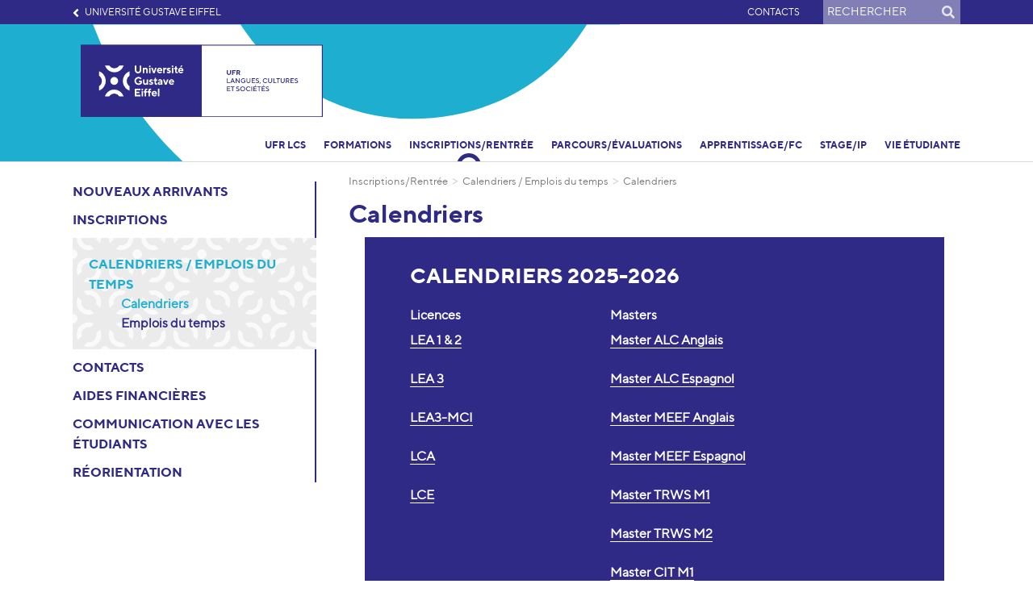

--- FILE ---
content_type: text/html; charset=utf-8
request_url: https://lcs.univ-gustave-eiffel.fr/inscriptions-et-rentree/suivi-des-cours/calendriers
body_size: 13618
content:
<!DOCTYPE html>
<html lang="fr" dir="ltr" class="no-js">
<head>

<meta charset="utf-8">
<!-- 
	Based on the TYPO3 Bootstrap Package by Benjamin Kott - https://www.bootstrap-package.com/

	This website is powered by TYPO3 - inspiring people to share!
	TYPO3 is a free open source Content Management Framework initially created by Kasper Skaarhoj and licensed under GNU/GPL.
	TYPO3 is copyright 1998-2026 of Kasper Skaarhoj. Extensions are copyright of their respective owners.
	Information and contribution at https://typo3.org/
-->


<link rel="icon" href="/_assets/d1e8be25ed0d107ac2d236e343f0276f/Images/favicon.ico" type="image/vnd.microsoft.icon">
<title>Calendriers</title>
<meta http-equiv="x-ua-compatible" content="IE=edge">
<meta name="generator" content="TYPO3 CMS">
<meta name="viewport" content="width=device-width, initial-scale=1, minimum-scale=1">
<meta name="robots" content="index,follow">
<meta property="og:url" content="https://lcs.univ-gustave-eiffel.fr/inscriptions-et-rentree/suivi-des-cours/calendriers">
<meta property="og:type" content="website">
<meta property="og:title" content="Calendriers">
<meta property="og:description" content="LicencesMastersLEA 1 &amp;amp; 2Master ALC Anglais&amp;nbsp;&amp;nbsp;LEA 3Master ALC Espagnol&amp;nbsp;&amp;nbsp;LEA3-MCIMaster MEEF...">
<meta name="twitter:card" content="summary">
<meta name="twitter:title" content="Calendriers">
<meta name="twitter:description" content="LicencesMastersLEA 1 &amp;amp; 2Master ALC Anglais&amp;nbsp;&amp;nbsp;LEA 3Master ALC Espagnol&amp;nbsp;&amp;nbsp;LEA3-MCIMaster MEEF...">
<meta name="apple-mobile-web-app-capable" content="no">
<meta name="google" content="notranslate">
<meta property="twitter:url" content="https://lcs.univ-gustave-eiffel.fr/inscriptions-et-rentree/suivi-des-cours/calendriers">

<link rel="stylesheet" href="/typo3temp/assets/compressed/bootstrappackageicon.min-c84c46ea8d3471684df90d0e44ea8099.css?1768468329" media="all">

<link rel="stylesheet" href="/typo3temp/assets/compressed/Basic-e9d101a66548822c28386dea6e23a61c.css?1768468329" media="all">
<link rel="stylesheet" href="/typo3temp/assets/compressed/sf_books-5a04632f7095e91fff8f7c1c51951f7d.css?1768468329" media="all">
<link rel="stylesheet" href="/typo3temp/assets/compressed/theme-d189341425ff8f00d33be9a445e103621a5eebfa2f406e5148f9fbc4eedfd61c-f8f9eab6f63ef055753ec4f143fc787d.css?1768468440" media="all">
<link rel="stylesheet" href="/typo3temp/assets/compressed/owl.carousel-a373d07b9389730ef060feddcf0e8def.css?1768468329" media="all">
<link rel="stylesheet" href="/typo3temp/assets/compressed/owl.theme.default-728a5c9355fc76b190a15b4bca53af49.css?1768468329" media="all">
<link rel="stylesheet" href="/typo3temp/assets/compressed/tarteaucitron-0d6f454ec33461b321c7f04d82cb58de.css?1768468329" media="all">
<link rel="stylesheet" href="/typo3temp/assets/compressed/tarteaucitron-5e943f0e3bebacf33a0f3c1855816a7017ee6653f492f71fe05ca71d1e08d8a6-a9bc545a9615eb8555832f8b3aaa3078.css?1768468440" media="all">
<link rel="stylesheet" href="/typo3temp/assets/compressed/jquery-jvectormap-2.0.5-12c49d518c793c73e5d3165d132c161c.css?1768468329" media="all">
<link rel="stylesheet" href="/typo3temp/assets/compressed/main-a748d3471589ee98324af4f40c76cf14c70b2630a3278f549a67a07c0a27ed26-cbe87897de4bbdd308db4ee6b0e7fa21.css?1768468440" media="all">
<link rel="stylesheet" href="/typo3temp/assets/compressed/header-ddd091ad3bbb25497a15236f625e5364e8702628821be7c7b7aaa757a6df00cd-76df91647b1ea3a413d0f73e356e8f2e.css?1768468440" media="all">
<link rel="stylesheet" href="/typo3temp/assets/compressed/breadcrumb-2df89bc50930643938589840572b59772a1aca01c2b7ed8272cfd08ae084afd0-6a06a46deb5fe43981726a073143e11e.css?1768468440" media="all">
<link rel="stylesheet" href="/typo3temp/assets/compressed/news-38e13723c50d01f39840823832d47bdc373b7d5c371ae9ca63062ae68fa11171-f56e3c1ac8e7c150fc7ab07d8b2fb21a.css?1768468440" media="all">
<link rel="stylesheet" href="/typo3temp/assets/compressed/trombinoscope-4818a8637823444223ab7e15c13945b740079fb66b950c1444103242f298a2b1-e8b6fbfac1d7879b6b873c99150781fd.css?1768468440" media="all">
<link rel="stylesheet" href="/typo3temp/assets/compressed/fichesSIRecherche-49dbfa98223caa5357bd47af9048b9274ad3cd0ccd52dd8e9f6c4312a0203073-32ac31d8e45a41bf1df5c681426b3d4d.css?1768468440" media="all">
<link rel="stylesheet" href="/typo3temp/assets/compressed/style-32ad033918113cdadd4c47e6e8c1b827.css?1768468329" media="all">
<link rel="stylesheet" href="/typo3temp/assets/compressed/jquery.fancybox.min-24f73c9c296903e80915345a24b5e5d5.css?1768468329" media="all">
<link rel="stylesheet" href="/typo3temp/assets/compressed/gallery-b0855be6869a2c056e8756860899abc1.css?1768468329" media="all">
<link rel="stylesheet" href="/typo3temp/assets/compressed/stylesIE-6aafcca6d0aa844558d307f2660e132569694e989b88cf1e999365f3f4e4ba4f-6e25000ac33aac1d66ca986ddfb30a34.css?1768468440" media="all">
<link rel="stylesheet" href="/typo3temp/assets/compressed/all.min-b808e44d9fe6df30a366c2922a51d5c9.css?1768468329" media="all">
<link rel="stylesheet" href="/typo3temp/assets/compressed/webfont-073c10601bfc1dbc862ffe3350b70a37.css?1768813943" media="all">
<link rel="stylesheet" href="/typo3temp/assets/compressed/webfont-77a360d3019500ed3fc4ae61868b7be4.css?1768813937" media="all">
<link rel="stylesheet" href="/typo3temp/assets/compressed/webfont-061857a6882a267c6f4dcadaaa7bfe96.css?1768813938" media="all">
<link rel="stylesheet" href="/typo3temp/assets/compressed/webfont-00ffc37901ed9eaa1827e4e4e4f9464a.css?1768813957" media="all">
<link rel="stylesheet" href="/typo3temp/assets/compressed/webfont-eefa87f995cf4a5a18c83dbec438a1f5.css?1768813938" media="all">
<link rel="stylesheet" href="/typo3temp/assets/compressed/webfont-d0f22db55d646d7c47e99d4050a3f71a.css?1768813940" media="all">
<link rel="stylesheet" href="/typo3temp/assets/compressed/webfont-b376e8542a23dd11a0acbd7f63e93bff.css?1768813941" media="all">
<link rel="stylesheet" href="/typo3temp/assets/compressed/print-55b8935ed058efc5e6babdd78e6e4c9b.css?1768468342" media="print">
<link rel="stylesheet" href="/typo3temp/assets/compressed/CommonStyle-b417633917c1eed68ca92de105e89b59.css?1768468329" media="all" insertdata="1">
<link rel="stylesheet" href="/typo3temp/assets/compressed/lcs-e2c6f21f6ccc9ba29c91a2e6b1a3ec63.css?1768468440" media="all" insertdata="1">
<link rel="stylesheet" href="/_assets/d1e8be25ed0d107ac2d236e343f0276f/Css/Lib/fontawesomePro/css/all.css?1737018693" media="all">



<script src="/typo3temp/assets/compressed/modernizr.min-58b3f5448c3192b939a28639304cf90b.js?1768468329" async="1"></script>

<script src="/fileadmin/tarteaucitron/tarteaucitron.js?1622448876"></script>



<script>var primaryColor = '#2F2A85';</script><script>var langue = 'fr';</script><script defer data-domain="lcs.univ-gustave-eiffel.fr" src="https://plausible.io/js/script.file-downloads.outbound-links.tagged-events.js"></script>
<link rel="canonical" href="https://lcs.univ-gustave-eiffel.fr/inscriptions-et-rentree/suivi-des-cours/calendriers"/>

</head>
<body id="p20065" class="page-20065 pagelevel-5 language-0 backendlayout-subnavigation_left layout-default addThis-">

<div id="top"></div><div class="body-bg body-bg-top "><a class="sr-only sr-only-focusable" href="#page-content"><span>Aller au contenu principal</span></a><header id="page-header" class="bp-page-header navbar navbar-mainnavigation navbar-default navbar-top navbar-fixed-top"><div class="background-svg"><svg xmlns="http://www.w3.org/2000/svg" viewBox="0 0 600 599.61"><g id="Calque_2" data-name="Calque 2"><g id="Calque_1-2" data-name="Calque 1"><path class="cls-1" d="M501.53,190a192.59,192.59,0,0,0-34.32,110c0,52.38,19.53,101.13,55,137.25a188,188,0,0,0,67.51,44.08L600,485.24V400.8l-3.45-2.22a109.32,109.32,0,0,1-18.82-15.31c-21.24-21.61-32.92-51.19-32.92-83.29a117.23,117.23,0,0,1,51.87-97.17l3.32-2.24v-85.2l-10.39,4.18A195.61,195.61,0,0,0,501.53,190"/><path class="cls-1" d="M162.48,522.23a186.72,186.72,0,0,0-44.3,67.17l-3.94,10.21h84.85l2.24-3.43a108.9,108.9,0,0,1,15.38-18.73c21.72-21.12,51.46-32.76,83.72-32.76a118.16,118.16,0,0,1,97.67,51.63l2.24,3.29H486l-4.21-10.34A195.81,195.81,0,0,0,300.43,467.49c-52.65,0-101.64,19.44-138,54.74"/><path class="cls-1" d="M98.47,409.62a192.58,192.58,0,0,0,34.32-110c0-52.39-19.53-101.14-55-137.26A188,188,0,0,0,10.27,118.3L0,114.37v84.44L3.45,201a108.86,108.86,0,0,1,18.82,15.31c21.24,21.61,32.92,51.19,32.92,83.3A117.23,117.23,0,0,1,3.32,396.8L0,399v85.2l10.39-4.18a195.61,195.61,0,0,0,88.08-70.44"/><path class="cls-1" d="M201.91,3.29,199.66,0H114l4.2,10.34A195,195,0,0,0,189,98a194.88,194.88,0,0,0,110.54,34.15c52.65,0,101.64-19.44,138-54.74a186.9,186.9,0,0,0,44.3-67.17L485.76,0H400.91l-2.23,3.43a109.59,109.59,0,0,1-15.39,18.73c-21.73,21.13-51.46,32.76-83.72,32.76A118.14,118.14,0,0,1,201.91,3.29"/><path class="cls-1" d="M300.65,223.41c42.85,0,77.59,34.57,77.59,77.2s-34.74,77.21-77.59,77.21-77.59-34.56-77.59-77.21,34.74-77.2,77.59-77.2"/></g></g></svg></div><div class="container"><button class="navbar-toggler collapsed" type="button" data-toggle="collapse" data-target="#mainnavigation" aria-expanded="false" aria-label="Toggle navigation"><span class="navbar-toggler-icon"></span></button><a class="navbar-brand navbar-brand-image" href="/"><img class="navbar-brand-logo-normal" src="/fileadmin/common/logos/LCS-couleurs.svg" alt="lcs-eiffel-web-12lts logo" height="52" width="180"><img class="navbar-brand-logo-inverted" src="/fileadmin/common/logos/LCS-blanc.svg" alt="lcs-eiffel-web-12lts logo" height="52" width="180"></a><nav id="mainnavigation"><a class="navbar-brand navbar-brand-image" href="/"><img class="navbar-brand-logo-normal" src="/fileadmin/common/logos/LCS-couleurs.svg" alt="lcs-eiffel-web-12lts logo" height="52" width="180"><img class="navbar-brand-logo-inverted" src="/fileadmin/common/logos/LCS-blanc.svg" alt="lcs-eiffel-web-12lts logo" height="52" width="180"></a><ul class="navbar-nav"><li class="nav-item"><a href="https://www.univ-gustave-eiffel.fr" id="nav-item-19709" class="nav-link"   target="_blank" rel="noopener noreferrer" title="Université Gustave Eiffel"><span class="nav-link-text">Université Gustave Eiffel</span></a></li><li class="nav-item"><a href="/contacts" id="nav-item-19892" class="nav-link"   title="Contacts"><span class="nav-link-text">Contacts</span></a></li><li><!--  lib.searchbox [begin] --><form action="/recherche?tx_indexedsearch_pi2%5Baction%5D=search&tx_indexedsearch_pi2%5Bcontroller%5D=Search" method="post" id="indexedsearch"><label for="search">Rechercher</label><input type="text" placeholder="Rechercher" name="tx_indexedsearch_pi2[search][sword]"><button>Rechercher <i class="fas fa-search"></i></button></form><!--  lib.searchbox [end] --></li><li class="nav-item active hidden "><a href="/inscriptions-et-rentree/suivi-des-cours/calendriers" hreflang="fr" title="Français" class="nav-link"><span class="language fr nav-link-text">fr</span></a></li><li class="nav-item  text-muted"></li></ul><ul class="navbar-nav"><li class="nav-item dropdown"><a href="/presentation" id="nav-item-19609" class="nav-link dropdown-toggle"   title="UFR LCS" aria-haspopup="true" aria-expanded="false"><span class="nav-link-text">UFR LCS</span></a><div class="dropdown-menu row" aria-labelledby="nav-item-19609"><h2><a href="/presentation" title="UFR LCS">UFR LCS</a></h2><div class="col-md-6"></div><div class="col-md-6"><a href="/presentation/ufr-langues-cultures-et" class="dropdown-item"   title="UFR Langues, Cultures et Sociétés"><span class="dropdown-text">UFR Langues, Cultures et Sociétés</span></a><div class="submenu" aria-labelledby="nav-item-19611"><div><a href="/presentation/charges-denseignement-vacataires" class="dropdown-item"   title="Chargés d&#039;enseignement vacataires"><span class="dropdown-text">Chargés d&#039;enseignement vacataires</span></a></div><div><a href="/presentation/ufr-langues-cultures-et/ufr-recrute" class="dropdown-item"   title="Recrutements"><span class="dropdown-text">Recrutements</span></a><div class="submenu" aria-labelledby="nav-item-23787"><div><a href="/presentation/ufr-langues-cultures-et/allemand" class="dropdown-item"   title="Allemand"><span class="dropdown-text">Allemand</span></a></div><div><a href="/presentation/ufr-langues-cultures-et/ufr-recrute/anglais" class="dropdown-item"   title="Anglais"><span class="dropdown-text">Anglais</span></a></div><div><a href="/presentation/ufr-langues-cultures-et/ufr-recrute/droit" class="dropdown-item"   title="Droit"><span class="dropdown-text">Droit</span></a></div><div><a href="/presentation/ufr-langues-cultures-et/ufr-recrute/titre-par-defaut" class="dropdown-item"   title="Espagnol"><span class="dropdown-text">Espagnol</span></a></div><div><a href="/presentation/ufr-langues-cultures-et/default-df56db726c" class="dropdown-item"   title="Économie et gestion"><span class="dropdown-text">Économie et gestion</span></a></div></div></div><div><a href="/presentation/ufr-langues-cultures-et/conseil-dufr-1" class="dropdown-item"   title="Conseil d&#039;UFR"><span class="dropdown-text">Conseil d&#039;UFR</span></a></div><div><a href="/presentation/ufr-langues-cultures-et/elections" class="dropdown-item"   title="Élections"><span class="dropdown-text">Élections</span></a></div><div><a href="/presentation/ufr-langues-cultures-et/hceres" class="dropdown-item"   title="HCERES"><span class="dropdown-text">HCERES</span></a></div><div><a href="/presentation/ufr-langues-cultures-et/laboratoire-associe" class="dropdown-item"   title="Laboratoire associé"><span class="dropdown-text">Laboratoire associé</span></a></div><div><a href="/presentation/ufr-langues-cultures-et/organigramme" class="dropdown-item"   title="Organigrammes"><span class="dropdown-text">Organigrammes</span></a></div><div><a href="/presentation/ufr-langues-cultures-et/statuts-et-reglement-interieur" class="dropdown-item"   title="Statuts et règlement intérieur"><span class="dropdown-text">Statuts et règlement intérieur</span></a></div><div><a href="/presentation/ufr-langues-cultures-et/ufr-en-quelques-chiffres" class="dropdown-item"   title="L&#039;UFR en quelques chiffres"><span class="dropdown-text">L&#039;UFR en quelques chiffres</span></a></div></div></div></div></li><li class="nav-item dropdown"><a href="/formations" id="nav-item-23062" class="nav-link dropdown-toggle"   title="Formations" aria-haspopup="true" aria-expanded="false"><span class="nav-link-text">Formations</span></a><div class="dropdown-menu row" aria-labelledby="nav-item-23062"><h2><a href="/formations" title="Formations">Formations</a></h2><div class="col-md-6"><a href="/formations/competences-numeriques-pix" class="dropdown-item"   title="Compétences numériques, Pix"><span class="dropdown-text">Compétences numériques, Pix</span></a><a href="/formations/licences" class="dropdown-item"   title="Licences"><span class="dropdown-text">Licences</span></a><div class="submenu" aria-labelledby="nav-item-20029"><div><a href="/formations/licences/licence-llcer-anglais" class="dropdown-item"   title="Licence LLCER Anglais"><span class="dropdown-text">Licence LLCER Anglais</span></a></div><div><a href="/formations/licences/licence-llcer-espagnol" class="dropdown-item"   title="Licence LLCER Espagnol"><span class="dropdown-text">Licence LLCER Espagnol</span></a></div><div><a href="/formations/licences/licence-lea-langues-etrangeres-appliquees" class="dropdown-item"   title="Licence LEA – Langues étrangères appliquées"><span class="dropdown-text">Licence LEA – Langues étrangères appliquées</span></a></div></div><a href="/formations/masters" class="dropdown-item"   title="Masters"><span class="dropdown-text">Masters</span></a><div class="submenu" aria-labelledby="nav-item-20030"><div><a href="/formations/masters/master-meef-anglais" class="dropdown-item"   title="Master MEEF Anglais"><span class="dropdown-text">Master MEEF Anglais</span></a></div><div><a href="/formations/masters/master-meef-espagnol" class="dropdown-item"   title="Master MEEF Espagnol"><span class="dropdown-text">Master MEEF Espagnol</span></a></div><div><a href="/formations/masters/master-lea-commerce-international-trilingue" class="dropdown-item"   title="Master LEA - Commerce International Trilingue"><span class="dropdown-text">Master LEA - Commerce International Trilingue</span></a></div><div><a href="/formations/masters/master-alc-mondes-hispanophones" class="dropdown-item"   title="Master ALC Mondes hispanophones"><span class="dropdown-text">Master ALC Mondes hispanophones</span></a></div><div><a href="/formations/masters/master-alc-mondes-anglophones" class="dropdown-item"   title="Master ALC Mondes anglophones"><span class="dropdown-text">Master ALC Mondes anglophones</span></a></div><div><a href="/formations/masters/master-traduction-et-interpretation" class="dropdown-item"   title="Master Traduction spécialisée Rédaction Web SEO (TRWS)"><span class="dropdown-text">Master Traduction spécialisée Rédaction Web SEO (TRWS)</span></a></div></div></div><div class="col-md-6"><a href="/formations/devenir-doctorant" class="dropdown-item"   title="Devenir doctorant"><span class="dropdown-text">Devenir doctorant</span></a><div class="submenu" aria-labelledby="nav-item-20031"><div><a href="/formations/devenir-doctorant/le-parcours-doctoral" class="dropdown-item"   title="Le parcours doctoral"><span class="dropdown-text">Le parcours doctoral</span></a></div><div><a href="/formations/devenir-doctorant/lecole-doctorale" class="dropdown-item"   title="L&#039;école doctorale"><span class="dropdown-text">L&#039;école doctorale</span></a></div></div><a href="/contacts-4" class="dropdown-item"   title="Contacts"><span class="dropdown-text">Contacts</span></a></div></div></li><li class="nav-item active dropdown"><a href="/inscriptions-et-rentree" id="nav-item-19817" class="nav-link dropdown-toggle"   title="Inscriptions/Rentrée" aria-haspopup="true" aria-expanded="false"><span class="nav-link-text">Inscriptions/Rentrée</span></a><div class="dropdown-menu row" aria-labelledby="nav-item-19817"><h2><a href="/inscriptions-et-rentree" title="Inscriptions/Rentrée">Inscriptions/Rentrée</a></h2><div class="col-md-6"><a href="/inscriptions-et-rentree/nouveaux-arrivants" class="dropdown-item"   title="Nouveaux arrivants"><span class="dropdown-text">Nouveaux arrivants</span></a><div class="submenu" aria-labelledby="nav-item-20048"><div><a href="/inscriptions-et-rentree/nouveaux-arrivants/candidatures" class="dropdown-item"   title="Candidatures"><span class="dropdown-text">Candidatures</span></a><div class="submenu" aria-labelledby="nav-item-20062"><div><a href="/inscriptions-et-rentree/nouveaux-arrivants/candidatures/campus-france-cef" class="dropdown-item"   title="Campus France- CEF"><span class="dropdown-text">Campus France- CEF</span></a></div><div><a href="/inscriptions-et-rentree/nouveaux-arrivants/candidatures/ecandidat" class="dropdown-item"   title="eCandidat"><span class="dropdown-text">eCandidat</span></a></div><div><a href="/inscriptions-et-rentree/nouveaux-arrivants/candidatures/inspe" class="dropdown-item"   title="INSPE"><span class="dropdown-text">INSPE</span></a></div><div><a href="/inscriptions-et-rentree/nouveaux-arrivants/candidatures/parcoursup" class="dropdown-item"   title="ParcourSup"><span class="dropdown-text">ParcourSup</span></a></div><div><a href="/inscriptions-et-rentree/nouveaux-arrivants/candidatures/refugies" class="dropdown-item"   title="Réfugiés"><span class="dropdown-text">Réfugiés</span></a></div><div><a href="/inscriptions-et-rentree/nouveaux-arrivants/candidatures/voies-et-delais-de-recours" class="dropdown-item"   title="Voies et délais de recours"><span class="dropdown-text">Voies et délais de recours</span></a></div></div></div><div><a href="/inscriptions-et-rentree/nouveaux-arrivants/jpo" class="dropdown-item"   title="JPO"><span class="dropdown-text">JPO</span></a></div><div><a href="/inscriptions-et-rentree/nouveaux-arrivants/reunions-de-rentree" class="dropdown-item"   title="Réunions de rentrée"><span class="dropdown-text">Réunions de rentrée</span></a></div></div><a href="/inscriptions-et-rentree/inscriptions" class="dropdown-item"   title="Inscriptions"><span class="dropdown-text">Inscriptions</span></a><div class="submenu" aria-labelledby="nav-item-20047"><div><a href="/inscriptions-et-rentree/inscriptions/inscription-administrative" class="dropdown-item"   title="Inscription administrative"><span class="dropdown-text">Inscription administrative</span></a></div><div><a href="/inscriptions-et-rentree/inscriptions/inscription-pedagogique" class="dropdown-item"   title="Inscription pédagogique"><span class="dropdown-text">Inscription pédagogique</span></a></div><div><a href="/inscriptions-et-rentree/inscriptions/choix-des-options" class="dropdown-item"   title="Choix des options"><span class="dropdown-text">Choix des options</span></a></div><div><a href="/inscriptions-et-rentree/inscriptions/options-de-langues" class="dropdown-item"   title="Options de langues"><span class="dropdown-text">Options de langues</span></a></div><div><a href="/inscriptions-et-rentree/inscriptions/controle-terminal" class="dropdown-item"   title="Contrôle Terminal"><span class="dropdown-text">Contrôle Terminal</span></a></div><div><a href="/inscriptions-et-rentree/inscriptions/identifiant-et-mot-de-passe" class="dropdown-item"   title="Identifiant et mot de passe"><span class="dropdown-text">Identifiant et mot de passe</span></a></div><div><a href="/inscriptions-et-rentree/inscriptions/ecue-douverture" class="dropdown-item"   title="Les Unités d&#039;Enseignement d&#039;Ouverture (UEO)"><span class="dropdown-text">Les Unités d&#039;Enseignement d&#039;Ouverture (UEO)</span></a></div></div><a href="/inscriptions-et-rentree/suivi-des-cours" class="dropdown-item active"   title="Calendriers / Emplois du temps"><span class="dropdown-text">Calendriers / Emplois du temps</span></a><div class="submenu" aria-labelledby="nav-item-20050"><div><a href="/inscriptions-et-rentree/suivi-des-cours/calendriers" class="dropdown-item active"   title="Calendriers"><span class="dropdown-text">Calendriers <span class="sr-only">(current)</span></span></a></div><div><a href="/inscriptions-et-rentree/suivi-des-cours/emplois-du-temps" class="dropdown-item"   title="Emplois du temps"><span class="dropdown-text">Emplois du temps</span></a></div></div><a href="/contacts-3" class="dropdown-item"   title="Contacts"><span class="dropdown-text">Contacts</span></a><a href="/inscriptions-et-rentree/aides-financieres" class="dropdown-item"   title="Aides financières"><span class="dropdown-text">Aides financières</span></a><a href="/inscriptions-et-rentree/communication-avec-les-etudiants" class="dropdown-item"   title="Communication avec les étudiants"><span class="dropdown-text">Communication avec les étudiants</span></a><div class="submenu" aria-labelledby="nav-item-20046"><div><a href="/inscriptions-et-rentree/commnunication-avec-les-etudiants/delegues-de-proximite" class="dropdown-item"   title="Délégués de proximité"><span class="dropdown-text">Délégués de proximité</span></a></div><div><a href="/inscriptions-et-rentree/commnunication-avec-les-etudiants/listes-de-diffusion" class="dropdown-item"   title="Listes de diffusion"><span class="dropdown-text">Listes de diffusion</span></a></div></div></div><div class="col-md-6"><a href="/inscriptions-et-rentree/reorientation" class="dropdown-item"   title="Réorientation"><span class="dropdown-text">Réorientation</span></a></div></div></li><li class="nav-item dropdown"><a href="/organisation-parcours" id="nav-item-19818" class="nav-link dropdown-toggle"   title="Parcours/évaluations" aria-haspopup="true" aria-expanded="false"><span class="nav-link-text">Parcours/évaluations</span></a><div class="dropdown-menu row" aria-labelledby="nav-item-19818"><h2><a href="/organisation-parcours" title="Parcours/évaluations">Parcours/évaluations</a></h2><div class="col-md-6"><a href="/organisation-parcours/titre-par-defaut-1" class="dropdown-item"   title="Décisions de la section disciplinaire"><span class="dropdown-text">Décisions de la section disciplinaire</span></a><a href="/organisation-parcours/evaluations" class="dropdown-item"   title="Evaluations"><span class="dropdown-text">Evaluations</span></a><div class="submenu" aria-labelledby="nav-item-20067"><div><a href="/organisation-parcours/evaluations/examens" class="dropdown-item"   title="Examens"><span class="dropdown-text">Examens</span></a></div><div><a href="/organisation-parcours/evaluations/justificatifs-dabsence" class="dropdown-item"   title="Justificatifs d&#039;absence"><span class="dropdown-text">Justificatifs d&#039;absence</span></a></div><div><a href="/organisation-parcours/evaluations/notes-et-resultats" class="dropdown-item"   title="Notes et résultats"><span class="dropdown-text">Notes et résultats</span></a><div class="submenu" aria-labelledby="nav-item-20072"><div><a href="/organisation-parcours/evaluations/notes-et-resultats/la-lecture-du-releve-de-notes" class="dropdown-item"   title="La lecture du relevé de notes"><span class="dropdown-text">La lecture du relevé de notes</span></a></div><div><a href="/organisation-parcours/evaluations/notes-et-resultats/environnement-numerique-de-travail" class="dropdown-item"   title="Environnement Numérique de Travail"><span class="dropdown-text">Environnement Numérique de Travail</span></a></div></div></div><div><a href="/organisation-parcours/evaluations/plagiat" class="dropdown-item"   title="Plagiat"><span class="dropdown-text">Plagiat</span></a></div><div><a href="/organisation-parcours/evaluations/pv-daffichage" class="dropdown-item"   title="PV d&#039;affichage 2024-2025"><span class="dropdown-text">PV d&#039;affichage 2024-2025</span></a></div><div><a href="/organisation-parcours/evaluations/voies-et-delais-de-recours" class="dropdown-item"   title="Voies et délais de recours"><span class="dropdown-text">Voies et délais de recours</span></a></div></div></div><div class="col-md-6"><a href="/organisation-parcours/organisation-parcours" class="dropdown-item"   title="Organisation parcours"><span class="dropdown-text">Organisation parcours</span></a><div class="submenu" aria-labelledby="nav-item-20068"><div><a href="/organisation-parcours/organisation-parcours/amenagements" class="dropdown-item"   title="Aménagements"><span class="dropdown-text">Aménagements</span></a></div><div><a href="/organisation-parcours/organisation-parcours/contrat-pedagogique" class="dropdown-item"   title="Contrat pédagogique"><span class="dropdown-text">Contrat pédagogique</span></a></div><div><a href="/organisation-parcours/organisation-parcours/diplomes" class="dropdown-item"   title="Diplômes"><span class="dropdown-text">Diplômes</span></a></div><div><a href="/inscriptions-et-rentree/inscriptions/etudiants-ajac" class="dropdown-item"   title="Étudiants AJAC"><span class="dropdown-text">Étudiants AJAC</span></a></div><div><a href="/organisation-parcours/organisation-parcours/handicap" class="dropdown-item"   title="Handicap"><span class="dropdown-text">Handicap</span></a></div><div><a href="/organisation-parcours/organisation-parcours/mcc-et-contrat-pedagogiques" class="dropdown-item"   title="Modalités de contrôle des connaissances et des compétences (MCC)"><span class="dropdown-text">Modalités de contrôle des connaissances et des compétences (MCC)</span></a></div><div><a href="/organisation-parcours/organisation-parcours/procedure-de-cesure" class="dropdown-item"   title="Procédure de césure"><span class="dropdown-text">Procédure de césure</span></a></div><div><a href="/vie-etudiante/vie-de-campus/service-sante-universitaire-ssu" class="dropdown-item"   title="Questions santé universitaire"><span class="dropdown-text">Questions santé universitaire</span></a><div class="submenu" aria-labelledby="nav-item-20145"><div><a href="/vie-etudiante/vie-de-campus/service-sante-universitaire-ssu/titre-par-defaut" class="dropdown-item"   title="Service santé universitaire (SSU)"><span class="dropdown-text">Service santé universitaire (SSU)</span></a></div><div><a href="/vie-etudiante/vie-de-campus/service-sante-universitaire-ssu/amenagement-detudes" class="dropdown-item"   title="Aménagement d&#039;études"><span class="dropdown-text">Aménagement d&#039;études</span></a></div><div><a href="/vie-etudiante/vie-de-campus/service-sante-universitaire-ssu/handicap" class="dropdown-item"   title="Handicap"><span class="dropdown-text">Handicap</span></a></div><div><a href="/vie-etudiante/vie-de-campus/service-sante-universitaire-ssu/infos-sante" class="dropdown-item"   title="Infos santé"><span class="dropdown-text">Infos santé</span></a></div><div><a href="/vie-etudiante/vie-de-campus/service-sante-universitaire-ssu/recrutement-dun-scribe" class="dropdown-item"   title="Recrutement d&#039;un scribe"><span class="dropdown-text">Recrutement d&#039;un scribe</span></a></div></div></div><div><a href="/organisation-parcours/redoublants" class="dropdown-item"   title="Redoublants"><span class="dropdown-text">Redoublants</span></a></div></div><a href="/contacts-3-1" class="dropdown-item"   title="Contacts"><span class="dropdown-text">Contacts</span></a></div></div></li><li class="nav-item dropdown"><a href="/apprentissage-et-formation-continue" id="nav-item-19819" class="nav-link dropdown-toggle"   title="Apprentissage/FC" aria-haspopup="true" aria-expanded="false"><span class="nav-link-text">Apprentissage/FC</span></a><div class="dropdown-menu row" aria-labelledby="nav-item-19819"><h2><a href="/apprentissage-et-formation-continue" title="Apprentissage/FC">Apprentissage/FC</a></h2><div class="col-md-6"><a href="/apprentissage-et-formation-continue/apprentissage" class="dropdown-item"   title="Apprentissage"><span class="dropdown-text">Apprentissage</span></a><div class="submenu" aria-labelledby="nav-item-20081"><div><a href="/apprentissage-et-formation-continue/evenements-apprentis" class="dropdown-item"   title="Evènements"><span class="dropdown-text">Evènements</span></a></div><div><a href="/apprentissage-et-formation-continue/apprentissage/cfa-descartes" class="dropdown-item"   title="CFA Descartes"><span class="dropdown-text">CFA Descartes</span></a></div><div><a href="/apprentissage-et-formation-continue/apprentissage/comment-trouver-une-offre-demploi" class="dropdown-item"   title="Comment trouver une offre d&#039;emploi"><span class="dropdown-text">Comment trouver une offre d&#039;emploi</span></a></div><div><a href="/apprentissage-et-formation-continue/apprentissage/informations-a-fournir-aux-apprentis" class="dropdown-item"   title="Informations à fournir aux apprentis"><span class="dropdown-text">Informations à fournir aux apprentis</span></a></div><div><a href="/apprentissage-et-formation-continue/apprentissage/informations-pratiques" class="dropdown-item"   title="Informations pratiques"><span class="dropdown-text">Informations pratiques</span></a></div><div><a href="/apprentissage-et-formation-continue/apprentissage/la-mise-en-place-du-contrat-dapprentissage" class="dropdown-item"   title="La mise en place du contrat d&#039;apprentissage"><span class="dropdown-text">La mise en place du contrat d&#039;apprentissage</span></a></div><div><a href="/apprentissage-et-formation-continue/apprentissage/les-missions-et-les-obligations-du-formateur" class="dropdown-item"   title="Les missions et les obligations du formateur"><span class="dropdown-text">Les missions et les obligations du formateur</span></a></div><div><a href="/apprentissage-et-formation-continue/apprentissage/les-obligations-des-apprentis" class="dropdown-item"   title="Les obligations des apprentis"><span class="dropdown-text">Les obligations des apprentis</span></a></div><div><a href="/apprentissage-et-formation-continue/apprentissage/les-obligations-du-cfa" class="dropdown-item"   title="Les obligations du CFA"><span class="dropdown-text">Les obligations du CFA</span></a></div><div><a href="/apprentissage-et-formation-continue/apprentissage/offres-demploi-ou-dapprentissage" class="dropdown-item"   title="Offres d&#039;emploi ou d&#039;apprentissage"><span class="dropdown-text">Offres d&#039;emploi ou d&#039;apprentissage</span></a><div class="submenu" aria-labelledby="nav-item-20094"><div><a href="/apprentissage-et-formation-continue/apprentissage/offres-demploi-ou-dapprentissage/offres-nationales" class="dropdown-item"   title="Offres nationales"><span class="dropdown-text">Offres nationales</span></a></div><div><a href="/apprentissage-et-formation-continue/apprentissage/offres-demploi-ou-dapprentissage/offres-internationales" class="dropdown-item"   title="Offres internationales"><span class="dropdown-text">Offres internationales</span></a></div></div></div><div><a href="/apprentissage-et-formation-continue/apprentissage/taxe-dapprentissage" class="dropdown-item"   title="Taxe d&#039;apprentissage"><span class="dropdown-text">Taxe d&#039;apprentissage</span></a></div></div></div><div class="col-md-6"><a href="/apprentissage-et-formation-continue/formation-continue" class="dropdown-item"   title="Formation continue"><span class="dropdown-text">Formation continue</span></a><div class="submenu" aria-labelledby="nav-item-20083"><div><a href="/apprentissage-et-formation-continue/formation-continue/informations-generales-sur-la-formation-continue" class="dropdown-item"   title="Informations générales sur la formation continue"><span class="dropdown-text">Informations générales sur la formation continue</span></a></div><div><a href="/apprentissage-et-formation-continue/formation-continue/informations-sur-les-contrats-de-professionnalisation" class="dropdown-item"   title="Informations sur les contrats de professionnalisation"><span class="dropdown-text">Informations sur les contrats de professionnalisation</span></a></div><div><a href="/apprentissage-et-formation-continue/formation-continue/le-financement-de-la-formation-continue" class="dropdown-item"   title="Le financement de la formation continue"><span class="dropdown-text">Le financement de la formation continue</span></a></div><div><a href="/apprentissage-et-formation-continue/formation-continue/les-etudiants-concernes" class="dropdown-item"   title="Les étudiants concernés"><span class="dropdown-text">Les étudiants concernés</span></a></div><div><a href="/apprentissage-et-formation-continue/formation-continue/modalites-dinscription-et-candidatures-a-la-formation-continue" class="dropdown-item"   title="Modalités d&#039;inscription et candidatures à la formation continue"><span class="dropdown-text">Modalités d&#039;inscription et candidatures à la formation continue</span></a></div><div><a href="/apprentissage-et-formation-continue/formation-continue/plan-de-continuite" class="dropdown-item"   title="Plan de continuité"><span class="dropdown-text">Plan de continuité</span></a></div><div><a href="/apprentissage-et-formation-continue/formation-continue/validation-des-acquis" class="dropdown-item"   title="Validation des acquis"><span class="dropdown-text">Validation des acquis</span></a></div></div><a href="/apprentissage-et-formation-continue/partenaires" class="dropdown-item"   title="Partenaires"><span class="dropdown-text">Partenaires</span></a><div class="submenu" aria-labelledby="nav-item-20084"><div><a href="/apprentissage-et-formation-continue/partenaires/comment-devenir-partenaire" class="dropdown-item"   title="Comment devenir partenaire"><span class="dropdown-text">Comment devenir partenaire</span></a></div><div><a href="/apprentissage-et-formation-continue/partenaires/ecoles" class="dropdown-item"   title="Écoles"><span class="dropdown-text">Écoles</span></a></div><div><a href="/apprentissage-et-formation-continue/partenaires/entreprises-partenaires" class="dropdown-item"   title="Entreprises partenaires"><span class="dropdown-text">Entreprises partenaires</span></a></div><div><a href="/apprentissage-et-formation-continue/partenaires/institutions-publiques" class="dropdown-item"   title="Institutions publiques"><span class="dropdown-text">Institutions publiques</span></a></div></div><a href="/apprentissage-et-formation-continue/contacts" class="dropdown-item"   title="Contacts"><span class="dropdown-text">Contacts</span></a></div></div></li><li class="nav-item dropdown"><a href="/stage" id="nav-item-19820" class="nav-link dropdown-toggle"   title="Stage/IP" aria-haspopup="true" aria-expanded="false"><span class="nav-link-text">Stage/IP</span></a><div class="dropdown-menu row" aria-labelledby="nav-item-19820"><h2><a href="/stage" title="Stage/IP">Stage/IP</a></h2><div class="col-md-6"><a href="/stage/offres-de-stage" class="dropdown-item"   title="Offres de stage"><span class="dropdown-text">Offres de stage</span></a><div class="submenu" aria-labelledby="nav-item-20110"><div><a href="/stage/offres-de-stage/comment-trouver-une-offre-de-stage" class="dropdown-item"   title="Comment trouver une offre de stage"><span class="dropdown-text">Comment trouver une offre de stage</span></a></div><div><a href="/stage/offres-de-stage/offres-nationales" class="dropdown-item"   title="Offres nationales"><span class="dropdown-text">Offres nationales</span></a><div class="submenu" aria-labelledby="nav-item-20115"><div><a href="/stage/offres-de-stage/offres-nationales/traduction" class="dropdown-item"   title="Traduction"><span class="dropdown-text">Traduction</span></a></div></div></div><div><a href="/stage/offres-de-stage/offres-internationales" class="dropdown-item"   title="Offres internationales"><span class="dropdown-text">Offres internationales</span></a></div></div><a href="/stage/stage-en-france-et-a-letranger" class="dropdown-item"   title="Stage en France et à l&#039;étranger"><span class="dropdown-text">Stage en France et à l&#039;étranger</span></a><div class="submenu" aria-labelledby="nav-item-20111"><div><a href="/stage/stage-en-france-et-a-letranger/conventions-de-stage-et-informations" class="dropdown-item"   title="Conventions de stage et informations"><span class="dropdown-text">Conventions de stage et informations</span></a></div><div><a href="/stage/stage-en-france-et-a-letranger/stage-en-france" class="dropdown-item"   title="Stage en France"><span class="dropdown-text">Stage en France</span></a><div class="submenu" aria-labelledby="nav-item-20120"><div><a href="/stage/stage-en-france-et-a-letranger/stage-en-france/avenants" class="dropdown-item"   title="Avenants"><span class="dropdown-text">Avenants</span></a></div><div><a href="/stage/stage-en-france-et-a-letranger/stage-en-france/documents-requis-pour-un-stage" class="dropdown-item"   title="Documents requis pour un stage"><span class="dropdown-text">Documents requis pour un stage</span></a></div><div><a href="/stage/stage-en-france-et-a-letranger/stage-en-france/referents-stage" class="dropdown-item"   title="Référents stage"><span class="dropdown-text">Référents stage</span></a></div></div></div><div><a href="/stage/stage-en-france-et-a-letranger/stage-a-letranger" class="dropdown-item"   title="Stage à l&#039;étranger"><span class="dropdown-text">Stage à l&#039;étranger</span></a></div><div><a href="/stage/stage-en-france-et-a-letranger/stage-dun-etudiant-etranger-a-luge" class="dropdown-item"   title="Stage d&#039;un étudiant étranger à l&#039;UGE"><span class="dropdown-text">Stage d&#039;un étudiant étranger à l&#039;UGE</span></a></div></div></div><div class="col-md-6"><a href="/stage/insertion-professionnelle" class="dropdown-item"   title="Insertion professionnelle"><span class="dropdown-text">Insertion professionnelle</span></a><div class="submenu" aria-labelledby="nav-item-20112"><div><a href="/stage/insertion-professionnelle/forums" class="dropdown-item"   title="Forums"><span class="dropdown-text">Forums</span></a></div><div><a href="/stage/insertion-professionnelle/observatoire-des-formations-et-des-insertions-professionnelles-evaluations" class="dropdown-item"   title="OFIPE"><span class="dropdown-text">OFIPE</span></a></div><div><a href="/stage/insertion-professionnelle/sio-ip" class="dropdown-item"   title="SIO-IP"><span class="dropdown-text">SIO-IP</span></a></div></div><a href="/stage/contacts" class="dropdown-item"   title="Contacts"><span class="dropdown-text">Contacts</span></a></div></div></li><li class="nav-item dropdown"><a href="/vie-etudiante" id="nav-item-19821" class="nav-link dropdown-toggle"   title="Vie étudiante" aria-haspopup="true" aria-expanded="false"><span class="nav-link-text">Vie étudiante</span></a><div class="dropdown-menu row" aria-labelledby="nav-item-19821"><h2><a href="/vie-etudiante" title="Vie étudiante">Vie étudiante</a></h2><div class="col-md-6"><a href="/vie-etudiante/mobilite-etudiante" class="dropdown-item"   title="Mobilité étudiante"><span class="dropdown-text">Mobilité étudiante</span></a><div class="submenu" aria-labelledby="nav-item-20127"><div><a href="/vie-etudiante/etudiants-en-mobilite-internationale-tuteur/trice-en-composante-pour-vous-accompagner" class="dropdown-item"   title="Etudiant.es en mobilité internationale"><span class="dropdown-text">Etudiant.es en mobilité internationale</span></a></div><div><a href="/vie-etudiante/mobilite-etudiante/centre-dactions-pedagogiques-en-langues-capla" class="dropdown-item"   title="Centre d&#039;actions pédagogiques en langues (CAPLA)"><span class="dropdown-text">Centre d&#039;actions pédagogiques en langues (CAPLA)</span></a><div class="submenu" aria-labelledby="nav-item-20134"><div><a href="/vie-etudiante/mobilite-etudiante/centre-dactions-pedagogiques-en-langues-capla/cours-de-langue" class="dropdown-item"   title="Cours de langue"><span class="dropdown-text">Cours de langue</span></a></div><div><a href="/vie-etudiante/mobilite-etudiante/centre-dactions-pedagogiques-en-langues-capla/plate-formes" class="dropdown-item"   title="Plate-formes"><span class="dropdown-text">Plate-formes</span></a></div></div></div><div><a href="/vie-etudiante/mobilite-etudiante/mobilite-etudiante-internationale" class="dropdown-item"   title="Mobilité étudiante internationale"><span class="dropdown-text">Mobilité étudiante internationale</span></a><div class="submenu" aria-labelledby="nav-item-20136"><div><a href="/vie-etudiante/mobilite-etudiante/mobilite-etudiante-internationale/bourses-de-mobilite" class="dropdown-item"   title="Bourses de mobilité"><span class="dropdown-text">Bourses de mobilité</span></a></div><div><a href="/vie-etudiante/mobilite-etudiante/mobilite-etudiante-internationale/erasmus" class="dropdown-item"   title="Erasmus +"><span class="dropdown-text">Erasmus +</span></a></div><div><a href="/vie-etudiante/mobilite-etudiante/mobilite-etudiante-internationale/etudiants-de-luge" class="dropdown-item"   title="Etudiants de l&#039;UGE"><span class="dropdown-text">Etudiants de l&#039;UGE</span></a></div><div><a href="/vie-etudiante/mobilite-etudiante/mobilite-etudiante-internationale/etudiants-etrangers-venant-a-luge" class="dropdown-item"   title="Etudiants étrangers venant à l&#039;UGE"><span class="dropdown-text">Etudiants étrangers venant à l&#039;UGE</span></a></div><div><a href="/vie-etudiante/mobilite-etudiante/mobilite-etudiante-internationale/formation-dexperts-franco-allemands" class="dropdown-item"   title="Formation d&#039;experts franco-allemands"><span class="dropdown-text">Formation d&#039;experts franco-allemands</span></a></div><div><a href="/vie-etudiante/mobilite-etudiante/mobilite-etudiante-internationale/outils-dapprentissage-pour-les-langues" class="dropdown-item"   title="Outils d&#039;apprentissage pour les langues"><span class="dropdown-text">Outils d&#039;apprentissage pour les langues</span></a></div><div><a href="/vie-etudiante/mobilite-etudiante/mobilite-etudiante-internationale/programmes-internationaux" class="dropdown-item"   title="Programmes internationaux"><span class="dropdown-text">Programmes internationaux</span></a></div></div></div></div></div><div class="col-md-6"><a href="/vie-etudiante/vie-de-campus" class="dropdown-item"   title="Vie de campus"><span class="dropdown-text">Vie de campus</span></a><div class="submenu" aria-labelledby="nav-item-20128"><div><a href="/vie-etudiante/vie-de-campus/bibliotheques" class="dropdown-item"   title="Bibliothèques"><span class="dropdown-text">Bibliothèques</span></a></div><div><a href="/vie-etudiante/action-sociale" class="dropdown-item"   title="Action sociale"><span class="dropdown-text">Action sociale</span></a></div><div><a href="/vie-etudiante/vie-de-campus/cpam-caf" class="dropdown-item"   title="CPAM, CAF"><span class="dropdown-text">CPAM, CAF</span></a></div><div><a href="/vie-etudiante/vie-de-campus/evenements" class="dropdown-item"   title="Evènements"><span class="dropdown-text">Evènements</span></a><div class="submenu" aria-labelledby="nav-item-20141"><div><a href="/vie-etudiante/vie-de-campus/evenements/cinema-projections" class="dropdown-item"   title="Cinéma, projections"><span class="dropdown-text">Cinéma, projections</span></a></div><div><a href="/vie-etudiante/vie-de-campus/evenements/conferences-colloques-seminaires-et-journees-detude" class="dropdown-item"   title="Conférences, colloques, séminaires et journées d&#039;étude"><span class="dropdown-text">Conférences, colloques, séminaires et journées d&#039;étude</span></a></div><div><a href="/vie-etudiante/vie-de-campus/evenements/arts-et-cultures" class="dropdown-item"   title="Arts et Cultures"><span class="dropdown-text">Arts et Cultures</span></a></div><div><a href="/vie-etudiante/vie-de-campus/evenements/fetes" class="dropdown-item"   title="Fêtes"><span class="dropdown-text">Fêtes</span></a></div><div><a href="/vie-etudiante/vie-de-campus/evenements/organiser-un-evenement-a-luge" class="dropdown-item"   title="Organiser un évènement à l&#039;UGE"><span class="dropdown-text">Organiser un évènement à l&#039;UGE</span></a></div><div><a href="/vie-etudiante/vie-de-campus/evenements/remises-des-diplomes" class="dropdown-item"   title="Remises des diplômes"><span class="dropdown-text">Remises des diplômes</span></a></div><div><a href="/vie-etudiante/vie-de-campus/evenements/voyages-detude" class="dropdown-item"   title="Voyages d&#039;étude"><span class="dropdown-text">Voyages d&#039;étude</span></a></div></div></div><div><a href="/vie-etudiante/vie-de-campus/logement" class="dropdown-item"   title="Logement"><span class="dropdown-text">Logement</span></a></div><div><a href="/vie-etudiante/vie-de-campus/application-mobile-etudiante" class="dropdown-item"   title="Application Mobile Etudiante"><span class="dropdown-text">Application Mobile Etudiante</span></a></div><div><a href="/vie-etudiante/vie-de-campus/projets" class="dropdown-item"   title="Projets"><span class="dropdown-text">Projets</span></a><div class="submenu" aria-labelledby="nav-item-20144"><div><a href="/vie-etudiante/vie-de-campus/projets/projets-nationaux" class="dropdown-item"   title="Projets nationaux"><span class="dropdown-text">Projets nationaux</span></a></div><div><a href="/vie-etudiante/vie-de-campus/projets/projets-internationaux" class="dropdown-item"   title="Projets internationaux"><span class="dropdown-text">Projets internationaux</span></a></div></div></div><div><a href="/vie-etudiante/vie-de-campus/sport-suaps" class="dropdown-item"   title="Sport SUAPS"><span class="dropdown-text">Sport SUAPS</span></a></div></div><a href="/vie-etudiante/reseaux-detudiants" class="dropdown-item"   title="Réseaux d&#039;étudiants"><span class="dropdown-text">Réseaux d&#039;étudiants</span></a><div class="submenu" aria-labelledby="nav-item-20129"><div><a href="/vie-etudiante/reseaux-detudiants/associations" class="dropdown-item"   title="Associations"><span class="dropdown-text">Associations</span></a><div class="submenu" aria-labelledby="nav-item-20147"><div><a href="/vie-etudiante/reseaux-detudiants/associations/associations-rattachees-a-lufr-lcs" class="dropdown-item"   title="Associations rattachées à l&#039;UFR LCS"><span class="dropdown-text">Associations rattachées à l&#039;UFR LCS</span></a></div><div><a href="/vie-etudiante/reseaux-detudiants/associations/associations-partenaires" class="dropdown-item"   title="Associations partenaires"><span class="dropdown-text">Associations partenaires</span></a></div></div></div></div></div></div></li></ul><div id="mobile-search"><div class="container"><!--  lib.searchbox [begin] --><form action="/recherche?tx_indexedsearch_pi2%5Baction%5D=search&tx_indexedsearch_pi2%5Bcontroller%5D=Search" method="post" id="indexedsearch"><label for="search">Rechercher</label><input type="text" placeholder="Rechercher" name="tx_indexedsearch_pi2[search][sword]"><button>Rechercher <i class="fas fa-search"></i></button></form><!--  lib.searchbox [end] --></div></div><div id="partner"></div></nav></div></header><div id="page-content" class="bp-page-content main-section"><!--TYPO3SEARCH_begin--><div class="section section-default"><div class="container"><div class="section-row"><div class="section-column subnav-wrap"><ul class="navLeft"><li class="hidden-subitem"><a href="/inscriptions-et-rentree/nouveaux-arrivants">Nouveaux arrivants</a><ul><li class="hidden-subitem"><a href="/inscriptions-et-rentree/nouveaux-arrivants/candidatures">Candidatures</a><ul><li><a href="/inscriptions-et-rentree/nouveaux-arrivants/candidatures/campus-france-cef">Campus France- CEF</a></li><li><a href="/inscriptions-et-rentree/nouveaux-arrivants/candidatures/ecandidat">eCandidat</a></li><li><a href="/inscriptions-et-rentree/nouveaux-arrivants/candidatures/inspe">INSPE</a></li><li><a href="/inscriptions-et-rentree/nouveaux-arrivants/candidatures/parcoursup">ParcourSup</a></li><li><a href="/inscriptions-et-rentree/nouveaux-arrivants/candidatures/refugies">Réfugiés</a></li><li><a href="/inscriptions-et-rentree/nouveaux-arrivants/candidatures/voies-et-delais-de-recours">Voies et délais de recours</a></li></ul></li><li><a href="/inscriptions-et-rentree/nouveaux-arrivants/jpo">JPO</a></li><li><a href="/inscriptions-et-rentree/nouveaux-arrivants/reunions-de-rentree">Réunions de rentrée</a></li></ul></li><li class="hidden-subitem"><a href="/inscriptions-et-rentree/inscriptions">Inscriptions</a><ul><li><a href="/inscriptions-et-rentree/inscriptions/inscription-administrative">Inscription administrative</a></li><li><a href="/inscriptions-et-rentree/inscriptions/inscription-pedagogique">Inscription pédagogique</a></li><li><a href="/inscriptions-et-rentree/inscriptions/choix-des-options">Choix des options</a></li><li><a href="/inscriptions-et-rentree/inscriptions/options-de-langues">Options de langues</a></li><li><a href="/inscriptions-et-rentree/inscriptions/controle-terminal">Contrôle Terminal</a></li><li><a href="/inscriptions-et-rentree/inscriptions/identifiant-et-mot-de-passe">Identifiant et mot de passe</a></li><li><a href="/inscriptions-et-rentree/inscriptions/ecue-douverture">Les Unités d'Enseignement d'Ouverture (UEO)</a></li></ul></li><li class="active subitem"><div class="blocMenu"><a href="/inscriptions-et-rentree/suivi-des-cours">Calendriers / Emplois du temps</a><ul><li class="active"><a href="/inscriptions-et-rentree/suivi-des-cours/calendriers">Calendriers</a></li><li><a href="/inscriptions-et-rentree/suivi-des-cours/emplois-du-temps">Emplois du temps</a></li></ul></div><div class="patternRepeat"><svg width="2000" height="2000" viewBox="0 0 50 1"preserveAspectRatio="xMidYMid meet" overflow="visible"><pattern id="p{iteration.index}" viewBox="0 0 600 600" height="2" width="2" patternUnits="userSpaceOnUse"><g id="Calque_2" data-name="Calque 2"><g id="Calque_1-2" data-name="Calque 1"><path class="cls-1" d="M427.69,338.19a111.36,111.36,0,0,0-59.05,31c-21.44,21.43-33.39,49.37-33.65,78.67a108.69,108.69,0,0,0,9.58,45.67l2.6,5.81,34.55-34.55-.5-2.33a63.4,63.4,0,0,1-1.44-14c.16-17.54,7.48-34.42,20.61-47.56a67.85,67.85,0,0,1,61-18.53l2.27.44L498.53,348l-6-2.54a113.23,113.23,0,0,0-64.87-7.22"/><path class="cls-1" d="M153,335.4a108.12,108.12,0,0,0-45.62,9.36l-5.79,2.57,34.72,34.72,2.32-.49a63.93,63.93,0,0,1,14-1.37c17.54.25,34.47,7.66,47.67,20.86a68.39,68.39,0,0,1,18.84,61.09l-.43,2.27,35.05,35,2.5-5.95a113.33,113.33,0,0,0-24.37-124C210.3,347.91,182.29,335.82,153,335.4"/><path class="cls-1" d="M172.88,263.13a111.42,111.42,0,0,0,59.05-31c21.44-21.44,33.39-49.38,33.65-78.68A108.69,108.69,0,0,0,256,107.82L253.4,102l-34.55,34.55.5,2.33a62.81,62.81,0,0,1,1.44,14c-.15,17.53-7.48,34.42-20.62,47.56a67.81,67.81,0,0,1-61,18.53l-2.27-.44L102,253.37l6,2.54a113.24,113.24,0,0,0,64.87,7.22"/><path class="cls-1" d="M381.48,139.18l.43-2.27-35-35-2.52,5.95a113.36,113.36,0,0,0,24.38,124c21.55,21.55,49.55,33.64,78.85,34.06a108.31,108.31,0,0,0,45.62-9.36L499,254l-34.72-34.72-2.32.49a63.93,63.93,0,0,1-14,1.37c-17.54-.25-34.47-7.66-47.67-20.86a68.39,68.39,0,0,1-18.84-61.09"/><path class="cls-1" d="M331.81,269.67a44.68,44.68,0,1,1-63.34-.17,44.78,44.78,0,0,1,63.34.17"/><path class="cls-1" d="M129.13,36.86a111.43,111.43,0,0,0-59,31c-21.44,21.43-33.39,49.38-33.66,78.68A108.84,108.84,0,0,0,46,192.17l2.6,5.81,34.55-34.55-.5-2.32a63,63,0,0,1-1.44-14c.15-17.53,7.48-34.42,20.61-47.56a67.84,67.84,0,0,1,61-18.53l2.27.44L200,46.62l-6-2.54a113.24,113.24,0,0,0-64.87-7.22"/><path class="cls-1" d="M473.36,561.25a111.42,111.42,0,0,0,59-31c21.44-21.44,33.39-49.38,33.65-78.68a108.69,108.69,0,0,0-9.58-45.67l-2.6-5.81-34.55,34.55.5,2.33a63.4,63.4,0,0,1,1.44,14c-.16,17.53-7.48,34.42-20.62,47.56a67.83,67.83,0,0,1-61,18.53l-2.27-.44-34.87,34.87,6,2.54a113.24,113.24,0,0,0,64.87,7.22"/><path class="cls-1" d="M453.7,34.22a108,108,0,0,0-45.62,9.35l-5.79,2.57L437,80.86l2.31-.49a63.31,63.31,0,0,1,14-1.36c17.54.24,34.47,7.65,47.67,20.85A68.39,68.39,0,0,1,519.8,161l-.43,2.27,35,35,2.51-5.95a113.36,113.36,0,0,0-24.38-124C511,46.72,483,34.63,453.7,34.22"/><path class="cls-1" d="M82.69,437.74l.43-2.27-35.05-35-2.51,5.95a113.31,113.31,0,0,0,24.38,124c21.54,21.55,49.55,33.64,78.85,34.06a108.26,108.26,0,0,0,45.61-9.36l5.8-2.57-34.73-34.72-2.32.49a63.87,63.87,0,0,1-14,1.37c-17.53-.25-34.46-7.66-47.66-20.86a68.37,68.37,0,0,1-18.84-61.09Z"/><path class="cls-1" d="M556,.07a44.77,44.77,0,0,0,44,44.65V0H556Z"/><path class="cls-1" d="M0,0V44.57c.55,0,1.1,0,1.66,0A44.8,44.8,0,0,0,46.56,0Z"/><path class="cls-1" d="M1.43,556.14c-.48,0-1,0-1.43,0V601H46.33v-.18A44.79,44.79,0,0,0,1.43,556.14Z"/><path class="cls-1" d="M600,554.72a44.78,44.78,0,0,0-44.21,44.66c0,.21,0,.41,0,.62H600Z"/></g></g></pattern><rect fill="url(#p{iteration.index})" x="-10" y="-50" width="100" height="1000" /></svg></div></li><li><a href="/contacts-3">Contacts</a></li><li><a href="/inscriptions-et-rentree/aides-financieres">Aides financières</a></li><li class="hidden-subitem"><a href="/inscriptions-et-rentree/communication-avec-les-etudiants">Communication avec les étudiants</a><ul><li><a href="/inscriptions-et-rentree/commnunication-avec-les-etudiants/delegues-de-proximite">Délégués de proximité</a></li><li><a href="/inscriptions-et-rentree/commnunication-avec-les-etudiants/listes-de-diffusion">Listes de diffusion</a></li></ul></li><li><a href="/inscriptions-et-rentree/reorientation">Réorientation</a></li></ul></div><div class="section-column maincontent-wrap"><nav class="breadcrumb-section" aria-label="Fil d&#039;Ariane"><p class="sr-only" id="breadcrumb">Vous êtes ici:</p><ol class="breadcrumb"><li class="breadcrumb-item"><a class="breadcrumb-link" href="/inscriptions-et-rentree" title="Inscriptions/Rentrée"><span class="breadcrumb-text">Inscriptions/Rentrée</span></a></li><li class="breadcrumb-item"><a class="breadcrumb-link" href="/inscriptions-et-rentree/suivi-des-cours" title="Calendriers / Emplois du temps"><span class="breadcrumb-text">Calendriers / Emplois du temps</span></a></li><li class="breadcrumb-item active" aria-current="page"><span class="breadcrumb-text">Calendriers</span></li></ol></nav><h1>Calendriers</h1><div class="section-column section-default"><div id="c114589" class="frame frame-default frame-type-textmedia frame-layout-0 frame-background-primary frame-no-backgroundimage frame-space-before-none frame-space-after-none"><div class="frame-container"><div class="frame-inner"><div class="textmedia textmedia-above"><div class="textmedia-item textmedia-gallery"></div><div class="textmedia-item textmedia-text"><header class="frame-header"><h2 class="element-header "><span>Calendriers 2025-2026</span></h2></header><figure class="table" style="width:395pt;"><div class="table-responsive"><table><tbody><tr><td style="height:28.8pt;width:186pt;"><strong>Licences</strong></td><td style="width:209pt;"><strong>Masters</strong></td></tr><tr><td style="height:17.4pt;width:186pt;"><a href="/fileadmin/redaction/LCS/Inscriptions_rentree/Calendriers/Calendrier_2025-2026_LCS_LEA_1_2.pdf"><strong>LEA 1 &amp; 2</strong></a></td><td style="width:209pt;"><a href="/fileadmin/redaction/LCS/Inscriptions_rentree/Calendriers/Calendrier_2025-2026_LCS_MASTER_ALC_ANG.pdf"><strong>Master ALC Anglais</strong></a></td></tr><tr><td style="height:17.4pt;width:186pt;">&nbsp;</td><td style="width:209pt;">&nbsp;</td></tr><tr><td style="height:14.4pt;width:186pt;"><a href="/fileadmin/redaction/LCS/Inscriptions_rentree/Calendriers/Calendrier_2025-2026_LCS_LEA3.pdf"><strong>LEA 3</strong></a></td><td style="width:209pt;"><a href="/fileadmin/redaction/LCS/Inscriptions_rentree/Calendriers/Calendrier_2025-2026_LCS_MASTER_ALC_ESP.pdf"><strong>Master ALC Espagnol</strong></a></td></tr><tr><td style="height:14.4pt;width:186pt;">&nbsp;</td><td style="width:209pt;">&nbsp;</td></tr><tr><td style="height:14.4pt;width:186pt;"><a href="/fileadmin/redaction/LCS/Inscriptions_rentree/Calendriers/Calendrier_2025-2026_LCS_LEA3_MCI.pdf"><strong>LEA3-MCI</strong></a></td><td style="width:209pt;"><a href="/fileadmin/redaction/LCS/Inscriptions_rentree/Calendriers/Calendrier_2025-2026_LCS_MEEF_ANG.pdf"><strong>Master MEEF Anglais</strong></a></td></tr><tr><td style="height:14.4pt;width:186pt;">&nbsp;</td><td style="width:209pt;">&nbsp;</td></tr><tr><td style="height:14.4pt;width:186pt;"><a href="/fileadmin/redaction/LCS/Inscriptions_rentree/Calendriers/Calendrier_2025-2026_LCS_LCA.pdf"><strong>LCA</strong></a></td><td style="width:209pt;"><a href="/fileadmin/redaction/LCS/Inscriptions_rentree/Calendriers/Calendrier_2025-2026_LCS_MEEF_ESP.pdf"><strong>Master MEEF Espagnol</strong></a></td></tr><tr><td style="height:14.4pt;width:186pt;">&nbsp;</td><td style="width:209pt;">&nbsp;</td></tr><tr><td style="height:14.4pt;width:186pt;"><a href="/fileadmin/redaction/LCS/Inscriptions_rentree/Calendriers/Calendrier_2025-2026_LCS_LCE.pdf"><strong>LCE</strong></a></td><td style="width:209pt;"><a href="/fileadmin/redaction/LCS/Inscriptions_rentree/Calendriers/Calendrier_M1_TRWS_2025-2026_LCS.pdf"><strong>Master TRWS M1</strong></a></td></tr><tr><td style="height:14.4pt;width:186pt;">&nbsp;</td><td style="width:209pt;">&nbsp;</td></tr><tr><td style="height:14.4pt;">&nbsp;</td><td style="width:209pt;"><a href="/fileadmin/redaction/LCS/Inscriptions_rentree/Calendriers/Calendrier_M2_TRWS_2025-2026_LCS.pdf"><strong>Master TRWS M2</strong></a></td></tr><tr><td style="height:14.4pt;">&nbsp;</td><td style="width:209pt;">&nbsp;</td></tr><tr><td style="height:14.4pt;width:186pt;">&nbsp;</td><td style="width:209pt;"><a href="/fileadmin/redaction/LCS/Inscriptions_rentree/Calendriers/Calendrier_2025-2026_LCS_MCIT1.pdf"><strong>Master CIT M1</strong></a></td></tr><tr><td style="height:14.4pt;width:186pt;">&nbsp;</td><td style="width:209pt;">&nbsp;</td></tr><tr><td style="height:15.0pt;">&nbsp;</td><td style="width:209pt;"><a href="/fileadmin/redaction/LCS/Inscriptions_rentree/Calendriers/Calendrier_2025-2026_LCS_MCIT2.pdf"><strong>Master CIT M2</strong></a></td></tr><tr><td style="height:14.4pt;width:186pt;"><a href="/fileadmin/redaction/LCS/Inscriptions_rentree/Calendriers/Calendrier_2025-2026_LCS_Options_Langues.pdf"><strong>OPTIONS LANGUES</strong></a></td><td style="border-left-style:none;border-top-style:none;width:209pt;">&nbsp;</td></tr><tr><td style="height:14.4pt;width:186pt;">&nbsp;</td><td style="border-left-style:none;width:209pt;"><a href="/fileadmin/redaction/LCS/Inscriptions_rentree/Calendriers/FE109_-_M2_TRI_-_LCS_-_CALENDRIER_2025-26.pdf"><strong>Master TRWS M2-calendrier d'alternance</strong></a></td></tr><tr><td style="height:14.4pt;width:186pt;">&nbsp;</td><td style="border-left-style:none;width:209pt;">&nbsp;</td></tr><tr><td style="height:14.4pt;width:186pt;"><a href="/fileadmin/redaction/LCS/Inscriptions_rentree/Calendriers/FE59_-_LEA3-MCI_AE_-_LCS_-CALENDRIER_2025-26.pdf"><strong>LEA3CI-AE-calendrier d'alternance</strong></a></td><td style="border-left-style:none;width:209pt;"><a href="/fileadmin/redaction/LCS/Inscriptions_rentree/Calendriers/FE101A_-_M1CIT_-_LCS_-_CALENDRIER_2025-26.pdf"><strong>Master CIT M1-calendrier&nbsp;d'alternance</strong></a></td></tr><tr><td style="height:14.4pt;width:186pt;">&nbsp;</td><td style="border-left-style:none;width:209pt;">&nbsp;</td></tr><tr><td style="height:15.0pt;width:186pt;"><a href="/fileadmin/redaction/LCS/Inscriptions_rentree/Calendriers/FE59_-_LEA3-MCI_AA-AE_-_LCS_-CALENDRIER_2025-26.pdf"><strong>LEA3CI-AA-AE-calendrier d'alternance</strong></a></td><td style="border-left-style:none;width:209pt;"><a href="/fileadmin/redaction/LCS/Inscriptions_rentree/Calendriers/FE101B_-_M2CIT_-_LCS_-_CALENDRIER_2025-26.pdf"><strong>Master CIT M2 d'alternance</strong></a></td></tr></tbody></table></div></figure><p><i><strong>Ces calendriers ne sont pas définitifs, ils&nbsp;sont susceptibles d'êtres modifiés&nbsp;</strong></i></p><p>&nbsp;</p><p>&nbsp;</p><p>&nbsp;</p></div></div></div></div></div></div></div></div></div></div><!--TYPO3SEARCH_end--></div><footer id="page-footer" class="bp-page-footer"><section class="section footer-section footer-section-content"><div class="container"><div class="row text-left"><div class="col-md-4"><a class="navbar-brand navbar-brand-image" href="/"><img class="navbar-brand-logo-normal" src="/fileadmin/common/logos/LCS-blanc.svg" alt="lcs-eiffel-web-12lts logo" height="52" width="180"></a><div id="c70244" class="frame frame-default frame-type-text frame-layout-0 frame-background-none frame-no-backgroundimage frame-space-before-none frame-space-after-none"><div class="frame-container"><div class="frame-inner"><h3>UFR Langues, Cultures et Sociétés</h3><p>&nbsp;</p></div></div></div></div><div class="col-md-4"></div><div class="col-md-4"><div id="c50103" class="frame frame-default frame-type-shortcut frame-layout-0 frame-background-none frame-no-backgroundimage frame-space-before-none frame-space-after-none"><div class="frame-container"><div class="frame-inner"><div id="c44309" class="frame frame-default frame-type-text frame-layout-0 frame-background-none frame-no-backgroundimage frame-space-before-medium frame-space-after-none"><div class="frame-container"><div class="frame-inner"><h3>Université Gustave Eiffel</h3><p>5 boulevard Descartes<br> Champs-sur-Marne<br> 77454 Marne-la-Vallée cedex 2<br> Téléphone : +33 (0)1 60 95 75 00</p></div></div></div></div></div></div><div class="footer-sociallinks"><div class="sociallinks"><a class="sociallinks-link" href="https://www.facebook.com/UniversiteGustaveEiffel/" rel="noopener noreferrer" target="_blank" title="Facebook"><i class="fab fa-facebook"></i></a><a class="sociallinks-link" href="https://www.instagram.com/universitegustaveeiffel/" rel="noopener noreferrer" target="_blank" title="Instagram"><i class="fab fa-instagram"></i></a><a class="sociallinks-link" href="https://www.linkedin.com/company/universit%C3%A9-gustave-eiffel/" rel="noopener noreferrer" target="_blank" title="LinkedIn"><i class="fab fa-linkedin"></i></a><a class="sociallinks-link" href="https://www.youtube.com/channel/UCNMF04xs6lEAeFZ8TO6s2dw" rel="noopener noreferrer" target="_blank" title="YouTube"><i class="fab fa-youtube"></i></a><a class="sociallinks-link" href="https://bsky.app/profile/univeiffel.bsky.social" rel="noopener noreferrer" target="_blank" title="BlueSky"><i class="fab fa-bluesky"><svg class="bluesky" xmlns="http://www.w3.org/2000/svg" viewBox="0 0 512 512"><!--! Font Awesome Pro 6.7.1 by @fontawesome - https://fontawesome.com License - https://fontawesome.com/license (Commercial License) Copyright 2024 Fonticons, Inc. --><path fill="currentColor" d="M111.8 62.2C170.2 105.9 233 194.7 256 242.4c23-47.6 85.8-136.4 144.2-180.2c42.1-31.6 110.3-56 110.3 21.8c0 15.5-8.9 130.5-14.1 149.2C478.2 298 412 314.6 353.1 304.5c102.9 17.5 129.1 75.5 72.5 133.5c-107.4 110.2-154.3-27.6-166.3-62.9l0 0c-1.7-4.9-2.6-7.8-3.3-7.8s-1.6 3-3.3 7.8l0 0c-12 35.3-59 173.1-166.3 62.9c-56.5-58-30.4-116 72.5-133.5C100 314.6 33.8 298 15.7 233.1C10.4 214.4 1.5 99.4 1.5 83.9c0-77.8 68.2-53.4 110.3-21.8z"/></svg></i></a></div></div></div></div></div></section><section class="section footer-section footer-section-meta"><div class="container"><div class="row"><div class="col-md-6"><ul class="text-left menuFooter"><li><a href="/mentions-legales" title="Mentions légales">Mentions légales</a></li><li><a href="/politique-des-cookies" title="Politique des cookies">Politique des cookies</a></li><li id="linkCookies"></li></ul></div><div class="col-md-6"><p class="by text-right">Réalisé par  <a href="https://www.w-seils.com/" target="_blank" rel="noopener noreferrer">W-seils</a></p></div></div></div></section></footer><a class="scroll-top" title="Retourner en haut de page" href="#top"><span class="scroll-top-icon"></span></a></div>

<script id="powermail_conditions_container" data-condition-uri="https://lcs.univ-gustave-eiffel.fr/inscriptions-et-rentree/suivi-des-cours/calendriers?type=3132"></script>    <script type="text/javascript">
      var logoTarteAuCitron = 'https://template.univ-gustave-eiffel.fr/fileadmin/common/logos/LCS-couleurs.svg';
      var listeCookies = 'https://lcs.univ-gustave-eiffel.fr/politique-des-cookies';
    </script>  <script type="text/javascript">
  tarteaucitron.init({
       "privacyUrl": "", /* Privacy policy url */
       "hashtag": "#tarteaucitron", /* Open the panel with this hashtag */
       "cookieName": "tarteaucitron", /* Cookie name */
       "orientation": "middle", /* Banner position (top - bottom) */
       "showAlertSmall": true, /* Show the small banner on bottom right */
       "cookieslist": true, /* Show the cookie list */
       "closePopup": false, /* Show a close X on the banner */
       "showIcon": false, /* Show cookie icon to manage cookies */
       "iconPosition": "BottomRight", /* BottomRight, BottomLeft, TopRight and TopLeft */
       "adblocker": false, /* Show a Warning if an adblocker is detected */
       "DenyAllCta" : true, /* Show the deny all button */
       "AcceptAllCta" : true, /* Show the accept all button when highPrivacy on */
       "highPrivacy": true, /* HIGHLY RECOMMANDED Disable auto consent */
       "handleBrowserDNTRequest": false, /* If Do Not Track == 1, disallow all */
       "removeCredit": false, /* Remove credit link */
       "moreInfoLink": true, /* Show more info link */
       "useExternalCss": false, /* If false, the tarteaucitron.css file will be loaded */
       "useExternalJs": false, /* If false, the tarteaucitron.js file will be loaded */
       //"cookieDomain": ".my-multisite-domaine.fr", /* Shared cookie for multisite */
       "readmoreLink": listeCookies, /* Change the default readmore link */
       "mandatory": true, /* Show a message about mandatory cookies */
       "logoTarteAuCitron": logoTarteAuCitron /* Logo du bandeau tarteaucitron */
    });
  </script>
  <script type="text/javascript">
    tarteaucitron.user.gajsMore = function () { /* add here your optionnal _ga.push() */ };
  </script>
<script src="/typo3temp/assets/compressed/jquery.min-de27b6f9b94c16d5e655d6f3e3f53dea.js?1768468329"></script>
<script src="/typo3temp/assets/compressed/bootstrap.min-af9eee1c6f37a7b5afb5b9d0899c7232.js?1768468329"></script>
<script src="/typo3temp/assets/compressed/popper.min-f2ea2b7ca986ab47212d96d338d76f0e.js?1768468329"></script>
<script src="/typo3temp/assets/compressed/photoswipe.min-a1beb326e2321b3fca5d98eab2b7db52.js?1768468329"></script>
<script src="/typo3temp/assets/compressed/photoswipe-ui-default.min-44af9cb5dacb9c85e718c95f37050dcd.js?1768468329"></script>
<script src="/typo3temp/assets/compressed/bootstrap.accordion-740f8d6a947ef1d3022c92fd777078ce.js?1768468329"></script>
<script src="/typo3temp/assets/compressed/bootstrap.popover-015d3637dcb515b85f98c16c691861cd.js?1768468329"></script>
<script src="/typo3temp/assets/compressed/bootstrap.stickyheader-7f161836b1f795779ccc446c2724cdc6.js?1768468329"></script>
<script src="/typo3temp/assets/compressed/bootstrap.smoothscroll-38260372afe637ff69e0148d14558e00.js?1768468329"></script>
<script src="/typo3temp/assets/compressed/bootstrap.lightbox-d0a993969e875107ad55b14eb9b31464.js?1768468329"></script>
<script src="/typo3temp/assets/compressed/bootstrap.navbar-0bebea87551672f7d908245404684b6b.js?1768468329"></script>

<script src="/typo3temp/assets/compressed/Form.min-d7b0ff918d4fd047599af7505dfa726a.js?1768468329" defer="defer"></script>
<script src="/typo3temp/assets/compressed/PowermailCondition.min-ebaf55242b9b278f3f98f1f4bb184d04.js?1768468329" defer="defer"></script>
<script src="/typo3temp/assets/compressed/owl.carousel-7e6c81399752968525d456783b72774e.js?1768468329"></script>
<script src="/typo3temp/assets/compressed/jquery.countTo-42323d8baa52a846dcc9eb4ec7708c83.js?1768468329"></script>
<script src="/typo3temp/assets/compressed/jquery.fancybox.min-f59afd3eb471d6a3c81f1f67c1e99c00.js?1768468329"></script>
<script src="/typo3temp/assets/compressed/masonry.pkgd.min-f0db2f953151d0df5a83da575423ca70.js?1768468329"></script>
<script src="/typo3temp/assets/compressed/jquery-jvectormap-2.0.5.min-c5f0fa48c6b2f7c7b3cd54fcf9aafe15.js?1768468329"></script>
<script src="/typo3temp/assets/compressed/jquery-jvectormap-world_mill-d2626fbc7d5eac51d9dc65cdd3799841.js?1768468329"></script>
<script src="/typo3temp/assets/compressed/jquery-jvectormap-africa_mill-95b1603a126b15365bffac61ade75469.js?1768468329"></script>
<script src="/typo3temp/assets/compressed/jquery-jvectormap-asia_mill-97cc3c40c6676d1d6ac388fe5dd78e8a.js?1768468329"></script>
<script src="/typo3temp/assets/compressed/jquery-jvectormap-continents_mill-eab3743559188ccc9044b91bffe3a0a2.js?1768468329"></script>
<script src="/typo3temp/assets/compressed/jquery-jvectormap-europe_mill-33095d010fe08f7dde15d8eef21ae5b4.js?1768468329"></script>
<script src="/typo3temp/assets/compressed/jquery-jvectormap-north_america_mill-e450c937124a162cd5d1a2185174cd55.js?1768468329"></script>
<script src="/typo3temp/assets/compressed/jquery-jvectormap-south_america_mill-7ad23df8df3a195ce7aef9f0f3200649.js?1768468329"></script>
<script src="/typo3temp/assets/compressed/jquery-jvectormap-oceania_mill-8aad64ce28dd8a5c4cc0de0f3228f5da.js?1768468329"></script>
<script src="/typo3temp/assets/compressed/jquery-jvectormap-fr_regions_mill-aef7edd1d6b5d6962ec8716730e4c0b5.js?1768468329"></script>
<script src="/typo3temp/assets/compressed/jquery-jvectormap-fr_mill-38c3752c9f9c1ece2ecbb5823c7573f1.js?1768468329"></script>
<script src="/typo3temp/assets/compressed/isotope-c3b021f98fa583e779a1aa545fa6e53f.js?1768468329"></script>
<script src="/typo3temp/assets/compressed/main-7c927a04d7e9761734160c4e89ce225f.js?1768468329"></script>



</body>
</html>

--- FILE ---
content_type: text/css; charset=utf-8
request_url: https://lcs.univ-gustave-eiffel.fr/typo3temp/assets/compressed/main-a748d3471589ee98324af4f40c76cf14c70b2630a3278f549a67a07c0a27ed26-cbe87897de4bbdd308db4ee6b0e7fa21.css?1768468440
body_size: 4626
content:
@charset "UTF-8";@font-face{font-family:"tt_normsregular";src:url('../../../_assets/d1e8be25ed0d107ac2d236e343f0276f/Fonts/TTNorms/ttnorms-regular-webfont.woff2') format("woff2"),url('../../../_assets/d1e8be25ed0d107ac2d236e343f0276f/Fonts/TTNorms/ttnorms-regular-webfont.woff') format("woff");font-weight:normal;font-style:normal}@font-face{font-family:"tt_normsthin";src:url('../../../_assets/d1e8be25ed0d107ac2d236e343f0276f/Fonts/TTNorms/ttnorms-thin-webfont.woff2') format("woff2"),url('../../../_assets/d1e8be25ed0d107ac2d236e343f0276f/Fonts/TTNorms/ttnorms-thin-webfont.woff') format("woff");font-weight:normal;font-style:normal}@font-face{font-family:"tt_normsblack";src:url('../../../_assets/d1e8be25ed0d107ac2d236e343f0276f/Fonts/TTNorms/ttnorms-black-webfont.woff2') format("woff2"),url('../../../_assets/d1e8be25ed0d107ac2d236e343f0276f/Fonts/TTNorms/ttnorms-black-webfont.woff') format("woff");font-weight:normal;font-style:normal}@font-face{font-family:"tt_normsbold";src:url('../../../_assets/d1e8be25ed0d107ac2d236e343f0276f/Fonts/TTNorms/ttnorms-bold-webfont.woff2') format("woff2"),url('../../../_assets/d1e8be25ed0d107ac2d236e343f0276f/Fonts/TTNorms/ttnorms-bold-webfont.woff') format("woff");font-weight:normal;font-style:normal}@font-face{font-family:"tt_normsextrabold";src:url('../../../_assets/d1e8be25ed0d107ac2d236e343f0276f/Fonts/TTNorms/ttnorms-extrabold-webfont.woff2') format("woff2"),url('../../../_assets/d1e8be25ed0d107ac2d236e343f0276f/Fonts/TTNorms/ttnorms-extrabold-webfont.woff') format("woff");font-weight:normal;font-style:normal}@font-face{font-family:"tt_normsextralight";src:url('../../../_assets/d1e8be25ed0d107ac2d236e343f0276f/Fonts/TTNorms/ttnorms-extralight-webfont.woff2') format("woff2"),url('../../../_assets/d1e8be25ed0d107ac2d236e343f0276f/Fonts/TTNorms/ttnorms-extralight-webfont.woff') format("woff");font-weight:normal;font-style:normal}@font-face{font-family:"tt_normsheavy";src:url('../../../_assets/d1e8be25ed0d107ac2d236e343f0276f/Fonts/TTNorms/ttnorms-heavy-webfont.woff2') format("woff2"),url('../../../_assets/d1e8be25ed0d107ac2d236e343f0276f/Fonts/TTNorms/ttnorms-heavy-webfont.woff') format("woff");font-weight:normal;font-style:normal}@font-face{font-family:"tt_normslight";src:url('../../../_assets/d1e8be25ed0d107ac2d236e343f0276f/Fonts/TTNorms/ttnorms-light-webfont.woff2') format("woff2"),url('../../../_assets/d1e8be25ed0d107ac2d236e343f0276f/Fonts/TTNorms/ttnorms-light-webfont.woff') format("woff");font-weight:normal;font-style:normal}@font-face{font-family:"tt_normsmedium";src:url('../../../_assets/d1e8be25ed0d107ac2d236e343f0276f/Fonts/TTNorms/ttnorms-medium-webfont.woff2') format("woff2"),url('../../../_assets/d1e8be25ed0d107ac2d236e343f0276f/Fonts/TTNorms/ttnorms-medium-webfont.woff') format("woff");font-weight:normal;font-style:normal}h1,h2,h3,h4{font-family:tt_normsbold}h1,h2,h3{font-weight:bold}h2,h3{text-transform:uppercase}h1,h3{color:#2F2A85}h2,h4{color:#1EAFD0}small{font-size:0.8em}.frame-background-primary h1,.frame-background-primary h2,.frame-background-primary h3,.frame-background-primary h4,.frame-background-secondary h1,.frame-background-secondary h2,.frame-background-secondary h3,.frame-background-secondary h4{color:#ffffff}.frame-background-dark a:not(.btn){color:#ffffff !important}.row{margin-right:-10px;margin-left:-10px}.col-xs-1,.col-sm-1,.col-md-1,.col-lg-1,.col-xs-2,.col-sm-2,.col-md-2,.col-lg-2,.col-xs-3,.col-sm-3,.col-md-3,.col-lg-3,.col-xs-4,.col-sm-4,.col-md-4,.col-lg-4,.col-xs-5,.col-sm-5,.col-md-5,.col-lg-5,.col-xs-6,.col-sm-6,.col-md-6,.col-lg-6,.col-xs-7,.col-sm-7,.col-md-7,.col-lg-7,.col-xs-8,.col-sm-8,.col-md-8,.col-lg-8,.col-xs-9,.col-sm-9,.col-md-9,.col-lg-9,.col-xs-10,.col-sm-10,.col-md-10,.col-lg-10,.col-xs-11,.col-sm-11,.col-md-11,.col-lg-11,.col-xs-12,.col-sm-12,.col-md-12,.col-lg-12{padding-right:10px;padding-left:10px}.section-column.section-primary,.section-column.section-secondary,.section-column.section-dark,.section-column.section-light{padding:10px}.frame{padding-bottom:10px;padding-top:10px;margin-top:0}.frame-collapsible,.frame-background-none.frame-space-after-none:not(.frame-ruler-after):not(.frame-has-backgroundimage)+.frame-background-none.frame-space-before-none:not(.frame-ruler-before):not(.frame-has-backgroundimage),.frame-background-primary.frame-space-after-none:not(.frame-ruler-after):not(.frame-has-backgroundimage)+.frame-background-primary.frame-space-before-none:not(.frame-ruler-before):not(.frame-has-backgroundimage),.frame-background-secondary.frame-space-after-none:not(.frame-ruler-after):not(.frame-has-backgroundimage)+.frame-background-secondary.frame-space-before-none:not(.frame-ruler-before):not(.frame-has-backgroundimage),.frame-background-light.frame-space-after-none:not(.frame-ruler-after):not(.frame-has-backgroundimage)+.frame-background-light.frame-space-before-none:not(.frame-ruler-before):not(.frame-has-backgroundimage),.frame-background-dark.frame-space-after-none:not(.frame-ruler-after):not(.frame-has-backgroundimage)+.frame-background-dark.frame-space-before-none:not(.frame-ruler-before):not(.frame-has-backgroundimage){margin-top:0}.frame-space-before-extra-small{margin-top:0;padding-top:1em}.frame-space-after-extra-small{margin-bottom:0;padding-bottom:1em}.frame-space-before-small{margin-top:0;padding-top:1.5em}.frame-space-after-small{margin-bottom:0;padding-bottom:1.5em}.frame-space-before-medium{margin-top:0;padding-top:2em}.frame-space-after-medium{margin-bottom:0;padding-bottom:2em}.frame-space-before-large{margin-top:0;padding-top:2.5em}.frame-space-after-large{margin-bottom:0;padding-bottom:2.5em}.frame-space-before-extra-large{margin-top:0;padding-top:3em}.frame-space-after-extra-large{margin-bottom:0;padding-bottom:3em}#page-content>a+.carousel{margin:0 !important}#page-content ul.list-normal{list-style:none}#page-content ul.list-normal li{line-height:1}#page-content ul.list-normal li::before{content:"•";color:#1EAFD0;font-weight:bold;display:inline-block;width:12px;height:0;font-size:25px;margin-left:-1em}#page-content ul.list-normal li ul.list-normal{padding-left:12px}#page-content ul.list-normal li ul.list-normal li::before{color:#2F2A85}#page-content ul.list-normal li p{display:inline}#page-content ol:not(.breadcrumb){list-style:none;counter-reset:li}#page-content ol:not(.breadcrumb) li{counter-increment:li}#page-content ol:not(.breadcrumb) li::before{content:counter(li);color:#1EAFD0;display:inline-block;width:12px;margin-left:-1em;font-weight:bold}#page-content ol:not(.breadcrumb) li ol{padding-left:14px}#page-content ol:not(.breadcrumb) li ol li::before{color:#2F2A85}#page-content p a{color:inherit}#page-content a{border-bottom:1px solid}#page-content a:hover,#page-content a:focus{border-bottom:none}#page-content .navLeft a,#page-content .breadcrumb a,#page-content .news-img-wrap a{border-bottom:none}#page-content .tx-powermail .layout1{display:flex;flex-direction:column}#page-content .tx-powermail .layout1 label{width:100% !important;text-align:left !important}#page-content .tx-powermail .layout1 .col-sm-10{width:100% !important}#page-content .tx-powermail .layout1.powermail_fieldwrap_type_submit .col-sm-offset-2{margin-left:0 !important}.lead{font-weight:bold;color:#2F2A85}.section-secondary{background-color:#1EAFD0;color:#ffffff}.section-primary h1,.section-primary h2,.section-primary h3,.section-primary h4,.section-secondary h1,.section-secondary h2,.section-secondary h3,.section-secondary h4,.section-dark h1,.section-dark h2,.section-dark h3,.section-dark h4{color:#ffffff}.section-primary .frame-background-white h1,.section-primary .frame-background-white h2,.section-primary .frame-background-white h3,.section-primary .frame-background-white h4,.section-primary .frame-background-auto h1,.section-primary .frame-background-auto h2,.section-primary .frame-background-auto h3,.section-primary .frame-background-auto h4,.section-primary .frame-background-grey h1,.section-primary .frame-background-grey h2,.section-primary .frame-background-grey h3,.section-primary .frame-background-grey h4,.section-secondary .frame-background-white h1,.section-secondary .frame-background-white h2,.section-secondary .frame-background-white h3,.section-secondary .frame-background-white h4,.section-secondary .frame-background-auto h1,.section-secondary .frame-background-auto h2,.section-secondary .frame-background-auto h3,.section-secondary .frame-background-auto h4,.section-secondary .frame-background-grey h1,.section-secondary .frame-background-grey h2,.section-secondary .frame-background-grey h3,.section-secondary .frame-background-grey h4,.section-dark .frame-background-white h1,.section-dark .frame-background-white h2,.section-dark .frame-background-white h3,.section-dark .frame-background-white h4,.section-dark .frame-background-auto h1,.section-dark .frame-background-auto h2,.section-dark .frame-background-auto h3,.section-dark .frame-background-auto h4,.section-dark .frame-background-grey h1,.section-dark .frame-background-grey h2,.section-dark .frame-background-grey h3,.section-dark .frame-background-grey h4{color:#333333}.section-primary ul.list-normal li::before,.section-primary ul.list-normal li ul.list-normal li::before,.section-secondary ul.list-normal li::before,.section-secondary ul.list-normal li ul.list-normal li::before,.section-dark ul.list-normal li::before,.section-dark ul.list-normal li ul.list-normal li::before{color:#ffffff !important}.section-primary ol:not(.breadcrumb) li::before,.section-primary ol:not(.breadcrumb) li ol li::before,.section-secondary ol:not(.breadcrumb) li::before,.section-secondary ol:not(.breadcrumb) li ol li::before,.section-dark ol:not(.breadcrumb) li::before,.section-dark ol:not(.breadcrumb) li ol li::before{color:#ffffff !important}.section-primary p a,.section-secondary p a,.section-dark p a{color:inherit}.section-white{background-color:#ffffff}.frame-background-light{color:#333;background-color:#f2f2f2 !important}@media (min-width:1200px){.container .frame-background-white{padding-left:3.5em;padding-right:3.5em}}@media (min-width:992px){.container .frame-background-white{padding-left:3em;padding-right:3em}}@media (min-width:768px){.container .frame-background-white{padding-left:2.5em;padding-right:2.5em}}.container .frame-background-white{padding-left:2em;padding-right:2em}.bg-primary{background-color:#2f2a85}.bg-secondary{background-color:#e73583}.bg-light{background-color:#f2f2f2}.bg-dark{background-color:#333}.thumbnail{background-color:transparent}.navbar-fixed-top.navbar-default-transition+a+.carousel{margin-top:0}.carousel{padding:0;border:none;padding-bottom:10px}.carousel.background .item .blocText{margin-top:50px;height:400px}.carousel.thumbnail .item .blocText{margin-bottom:50px}.carousel .item{height:400px;padding:0 !important}.carousel .item .carousel-content .row{display:flex;height:100%}.carousel .item .carousel-content .row>div{padding:0;overflow:hidden}.carousel .item .carousel-content .container{height:100%}.carousel .item .carousel-content.backgroundImg{background-size:cover;background-position:center}.carousel .item .carousel-content.backgroundImg .row{display:block}.carousel .item .carousel-content.backgroundImg .carousel-image{height:400px;width:100%;overflow:hidden;position:absolute;top:0;transform:rotate(180deg)}.carousel .item .carousel-content.backgroundImg .carousel-image.transparent svg{opacity:0.75}.carousel .item .carousel-content.backgroundImg .carousel-image.imgPattern-primary svg{fill:#2F2A85}.carousel .item .carousel-content.backgroundImg .carousel-image.imgPattern-secondary svg{fill:#1EAFD0}.carousel .item .carousel-content.backgroundImg .carousel-image.imgPattern-white svg{fill:#ffffff}.carousel .item .carousel-content.backgroundImg .blocText.textPattern-yes svg{left:-340px;top:-305px}.carousel .item .blocText{padding:60px 40px 30px !important;z-index:9}.carousel .item .blocText .carousel-text{position:relative;z-index:9}.carousel .item .blocText.primary{background-color:#2F2A85;color:#ffffff}.carousel .item .blocText.primary.textPattern-yes svg{position:absolute;top:-308px;left:0;width:655px;height:655px;transform:rotate(180deg);fill:#1EAFD0}.carousel .item .blocText.secondary{background-color:#1EAFD0;color:#ffffff}.carousel .item .blocText.secondary.textPattern-yes svg{position:absolute;top:-308px;left:0;width:655px;height:655px;transform:rotate(180deg);fill:#2F2A85}.carousel .item .blocText.auto{color:#000000}.carousel .item .blocText.auto.textPattern-yes svg{position:absolute;top:-308px;left:0;width:655px;height:655px;transform:rotate(180deg);fill:#2F2A85}.carousel .item .carousel-image.thumbnail{background-size:cover;width:100%;display:block;height:100%;margin-bottom:0;overflow:hidden;border:none;padding:0}.carousel .item .carousel-image.thumbnail.transparent svg{opacity:0.75}.carousel .item .carousel-image.thumbnail.imgPattern-primary svg{position:absolute;top:-310px;left:-325px;width:655px;height:655px;transform:rotate(180deg);fill:#2F2A85}.carousel .item .carousel-image.thumbnail.imgPattern-secondary svg{position:absolute;top:-310px;left:-325px;width:655px;height:655px;transform:rotate(180deg);fill:#1EAFD0}.carousel .item .carousel-image.thumbnail.imgPattern-white svg{position:absolute;top:-310px;left:-325px;width:655px;height:655px;transform:rotate(180deg);fill:#ffffff}.carousel .item .link a{font-weight:bold;color:#ffffff}.carousel .item .link a:hover,.carousel .item .link a:focus{color:#ffffff;text-decoration:underline}.carousel .item .auto .link a,.carousel .item .auto .link a:hover,.carousel .item .auto .link a:focus{color:#000000}.carousel .carouselPagination{position:relative}.carousel.thumbnail .carousel-indicators,.carousel.background .carousel-indicators{bottom:0;opacity:1;left:0;width:100%;z-index:9;margin-left:0;text-align:right}.carousel.thumbnail .carousel-indicators li,.carousel.background .carousel-indicators li{margin:0 3px;height:12px;width:12px;background-color:#1EAFD0;border:solid 1px white}.carousel.thumbnail .carousel-indicators li span,.carousel.background .carousel-indicators li span{font-size:0}.carousel.thumbnail .carousel-indicators li.active,.carousel.background .carousel-indicators li.active{background-color:#2F2A85;border:solid 1px white}.carousel .blocText.auto{background-color:#ffffff}.section-default .carousel .blocText.auto{background-color:#ebebeb}.section-light .carousel .blocText.auto{background-color:#ffffff}.row .carousel .item .carousel-image.thumbnail{width:75%}.carousel-cols.background .item .blocText,.row>div>div.background .item .blocText{height:auto;margin:50px 20px 0 20px;position:relative}.carousel-cols .item .carousel-content.backgroundImg .blocText.textPattern-yes svg,.row>div>div .item .carousel-content.backgroundImg .blocText.textPattern-yes svg{left:-333px;top:-305px}@media (max-width:991px){.carousel.background .item .blocText{height:auto}.carousel-cols.background .item .blocText,.row>div>div.background .item .blocText{width:100%}}@media (max-width:1200px) and (min-width:992px){.carousel .item .carousel-content.backgroundImg .blocText.textPattern-yes svg{left:-444px;top:-306px}}@media (max-width:991px) and (min-width:768px){.carousel .item .carousel-content.backgroundImg .blocText.textPattern-yes svg{left:244px;top:-305px}}.frame-type-wseilsusine_boxtextimg.thumbnail-yes{display:grid}.frame-type-wseilsusine_boxtextimg.thumbnail-none>.frame .textpic-centered{padding-top:0}.frame-type-wseilsusine_boxtextimg.thumbnail-none>.frame .textpic-centered .textpic-text{padding-top:3.5em;margin-top:0}.frame-type-wseilsusine_boxtextimg.thumbnail-none>.frame .textpic-centered .textpic-text .partText{padding-top:0}.frame-type-wseilsusine_boxtextimg>.frame{padding:0;margin-bottom:20px}.frame-type-wseilsusine_boxtextimg>.frame .textpic-centered{padding:0}.frame-type-wseilsusine_boxtextimg>.frame .textpic-centered .textpic-text{margin:3.5em 0 0 3.5em;padding:0}.frame-type-wseilsusine_boxtextimg>.frame .textpic-centered .textpic-text figcaption.caption{font-size:0.8em;margin-right:-3.5em}.frame-type-wseilsusine_boxtextimg>.frame .textpic-centered .textpic-text .partText{padding:15px 3.5em 3.5em 0}.frame-type-wseilsusine_boxtextimg>.frame .textpic-centered .textpic-text .partText header span{text-transform:none}.container .frame-type-wseilsusine_boxtextimg>.frame .textpic-centered{padding:0 20px}.frame-background-primary svg,.frame-background-secondary svg{fill:#ffffff}.frame-background-grey .patternRepeat svg,.frame-background-grey .textpic-text svg{opacity:0.75 !important}.frame-background-grey svg{fill:#ffffff}.frame-background-white svg{fill:#ebebeb}.frame-type-wseilsusine_boxtextimg .textpic{padding:3.5em}.frame-type-wseilsusine_boxtextimg .textpic .textpic-item{width:100%}.frame-type-wseilsusine_boxtextimg .textpic .textpic-text{position:relative;overflow:hidden}.frame-type-wseilsusine_boxtextimg .textpic .textpic-text .link a{font-weight:bold;color:#ffffff;border-bottom:none !important;font-size:0.8em}.frame-type-wseilsusine_boxtextimg .textpic .textpic-text .link a:hover,.frame-type-wseilsusine_boxtextimg .textpic .textpic-text .link a:focus{color:#ffffff;text-decoration:underline}.frame-type-wseilsusine_boxtextimg .textpic .textpic-text .partText{position:relative;z-index:9}.frame-type-wseilsusine_boxtextimg .textpic .textPattern-large svg{position:absolute;top:0;left:0;width:425px;height:425px;transform:rotate(180deg);opacity:0.25}.container .textPattern-large svg{left:0}.patternRepeat{height:100%;width:100%;position:absolute;top:0;left:0;overflow:hidden}.textPattern-repeat svg{left:-40%;position:absolute;top:-50%;opacity:0.25}.frame-background-grey .element-header span,.frame-background-white .element-header span,.frame-background-auto .element-header span{color:#2F2A85}.imgPattern-secondary.frame-background-grey .element-header span,.imgPattern-secondary.frame-background-white .element-header span,.imgPattern-secondary.frame-background-auto .element-header span{color:#1EAFD0}.frame-background-white{background-color:#ffffff;color:#333}.frame-background-grey,.frame-background-auto{background-color:#ebebeb;color:#333}.frame-type-wseilsusine_boxtextimg .frame-background-grey .textpic-text .link a,.frame-type-wseilsusine_boxtextimg .frame-background-white .textpic-text .link a,.frame-type-wseilsusine_boxtextimg .frame-background-auto .textpic-text .link a{font-weight:bold;color:#2F2A85}.frame-type-wseilsusine_boxtextimg .frame-background-grey .textpic-text .link a:hover,.frame-type-wseilsusine_boxtextimg .frame-background-grey .textpic-text .link a:focus,.frame-type-wseilsusine_boxtextimg .frame-background-white .textpic-text .link a:hover,.frame-type-wseilsusine_boxtextimg .frame-background-white .textpic-text .link a:focus,.frame-type-wseilsusine_boxtextimg .frame-background-auto .textpic-text .link a:hover,.frame-type-wseilsusine_boxtextimg .frame-background-auto .textpic-text .link a:focus{color:#2F2A85;text-decoration:underline}.frame-type-wseilsusine_boxtextimg .textpic-gallery{margin:-55px 0 0 0;padding:0 0 0 3.5em;bottom:-56px;z-index:9;position:relative}.frame-type-wseilsusine_boxtextimg .textpic-gallery .img{background-position:center;background-size:cover;width:100%;height:auto;overflow:hidden;position:relative}.frame-type-wseilsusine_boxtextimg .textpic-gallery .img svg{opacity:1}.frame-type-wseilsusine_boxtextimg .textpic-gallery img{width:100%;opacity:0}.frame-type-wseilsusine_boxtextimg .textpic-gallery .transparent svg{opacity:0.75}.frame-type-wseilsusine_boxtextimg .textpic-gallery .imgPattern-primary svg{position:absolute;top:0;left:0;width:425px;height:425px;transform:rotate(180deg);fill:#2F2A85}.frame-type-wseilsusine_boxtextimg .textpic-gallery .imgPattern-secondary svg{position:absolute;top:0;left:0;width:425px;height:425px;transform:rotate(180deg);fill:#1EAFD0}.frame-type-wseilsusine_boxtextimg .textpic-gallery .imgPattern-white svg{position:absolute;top:0;left:0;width:425px;height:425px;transform:rotate(180deg);fill:#ffffff}.navLeft{list-style:none;margin:25px 0 0;padding:0 25px 0 0;border-right:2px solid #2F2A85}.navLeft .active a{color:#1EAFD0}.navLeft>li{margin:10px 0}.navLeft>li>a{font-weight:bold;font-size:1rem;font-family:tt_normsbold;text-transform:uppercase}.navLeft .hidden-subitem ul{display:none}.navLeft .active.subitem{margin-right:-27px;overflow:hidden;position:relative;padding:20px;background-color:#ebebeb}.navLeft .active.subitem .blocMenu>a{font-weight:bold;font-size:1rem;font-family:tt_normsbold;text-transform:uppercase;position:relative;z-index:9}.navLeft .active.subitem ul{list-style:none;position:relative;z-index:9}.navLeft .active.subitem ul li:not(.active) a{color:#2F2A85}.navLeft .active.subitem ul li a{font-weight:bold}.navLeft .active.subitem .patternRepeat svg{fill:#ffffff;opacity:0.75}.navLeft .active.subitem .patternRepeat svg path{fill:#ffffff !important}.navbar-transition+#page-content #leftNavFix{position:fixed;top:100px}#leftNavFix{width:100%;left:0;position:absolute}@media (min-width:992px){.backendlayout-subnavigation_right .subnav-wrap,.backendlayout-subnavigation_left .subnav-wrap{width:calc(30%)}.backendlayout-subnavigation_right .maincontent-wrap,.backendlayout-subnavigation_left .maincontent-wrap{width:calc(70%);z-index:50}.backendlayout-subnavigation_left_2_columns .maincontent-wrap{order:2}.backendlayout-subnavigation_left_2_columns .subcontent-wrap{order:3}}.listeTheses a{border-bottom:none !important}#theseinfo-resume{padding-top:10px}a[id^="details-theses"],.dateFilterThese,.listeTheses,.listeTheses tr{display:none}.publicationMadis .publication{margin-bottom:20px}.publicationMadis .publication p{margin-bottom:0.5rem}.publicationMadis .publication i{margin-right:10px;color:#2F2A85}.publicationMadis .publication i.fa-link{color:#c3c3c3}.publicationMadis .publication a{text-decoration:none;border-bottom:2px solid #c3c3c3 !important}.numberKeys .numberKeysCol{margin:10px 0}.numberKeys .numberKeysCol .numberKeysContent{text-align:center;padding:20px;border:1px solid #dddddd;height:auto}.numberKeys .numberKeysCol .numberKeysContent .numberValue{font-size:35px}.numberKeys .numberKeysCol .numberKeysContent .numberUnit{font-size:35px;word-break:break-word;margin-left:5px}.numberKeys .numberKeysCol .numberKeysContent .numberLabel{font-size:17.5px;text-transform:uppercase}.citation{transition:all 0.2s ease-out;padding-left:10px}.citation:hover{border-color:#2F2A85}.citation:hover .author{color:#2F2A85 !important;border-bottom:1px solid #2F2A85 !important}.citation .authorPicture{text-align:center;width:80px;display:inline-block;vertical-align:top;margin-right:10px}.citation .authorPicture img{border-radius:50%}.citation .citationBody{width:calc(100% - 90px);display:inline-block}.citation .author{font-weight:bold;border-bottom:none !important}.citation .author:hover{border-bottom:1px solid !important}.citation .function{font-size:16px}.frame-background-primary .citation:hover .author{color:#ffffff !important;border-bottom:1px solid #ffffff !important}.frame-background-dark .citation .author{color:#ffffff !important}.frame-background-dark .citation:hover .author{border-bottom:1px solid #ffffff !important}@media (max-width:476px){.citation{padding:0;border-left:none}.citation .authorPicture{width:100%;margin-right:0}.citation .citationBody{width:100%}}.formationList.frame .formationContent h3{max-width:55%;font-size:26px}.formationList .formationContent{box-shadow:0 5px 10px -6px rgba(0,0,0,0.1);padding:10px;margin-bottom:10px}.formationList .formationContent h3{display:inline-block;text-transform:uppercase;max-width:60%;font-size:26px}.formationList .formationContent h3 a{border:none !important}.formationList .formationContent h3 a:hover{color:#2F2A85 !important}.formationList .formationContent .rightContent{float:right}.formationList .formationContent .rightContent span{padding:5px;color:#ffffff}.formationList .formationContent .rightContent a{display:inline-block;margin:0 5px;border:none !important}.formationList.frame-background-primary h3{font-size:26px}.formationList.frame-background-primary h3 a:hover{color:#ffffff !important}.formationList.frame-background-primary .btn-primary{color:#fff;background-color:#e73583;border-color:#e73583}.formationList.frame-background-primary .btn-primary:hover{background-color:#d01969;border-color:#b01559}@media (max-width:576px){.formationList .formationContent h3{font-size:20px !important;display:block;max-width:100% !important}.formationList .formationContent .rightContent{float:none}}.bookList .bookItemContainer{margin-bottom:30px}.bookList .bookItemContainer .bookItem{background:#ffffff;box-shadow:0 0 2px #ccc}.bookList .bookItemContainer .bookItem .bookItemPicture{text-align:center}.bookList .bookItemContainer .bookItem .bookItemPicture img{max-width:100%;width:100%;height:auto}.bookList .bookItemContainer .bookItem .bookItemBody{padding:30px}.bookList .bookItemContainer .bookItem .bookItemBody h3{font-size:21px;text-transform:none}.bookList .bookItemContainer .bookItem .bookItemBody h3 a{color:#2F2A85 !important;border:none !important}.bookList .bookItemContainer .bookItem .bookItemBody h3 a:hover{border-bottom:1px solid #2F2A85 !important}.bookList .bookItemContainer .bookItem .bookItemBody p{color:#333333}.bookDetail .bookDetailContainer .bookItem .bookItemPicture{text-align:center}.bookDetail .bookDetailContainer .bookItem .bookItemPicture img{max-width:100%;height:auto;width:100%}.bookDetail .bookDetailContainer .bookItem .authorContainer{margin:30px 0 70px 20px}.bookDetail .bookDetailContainer .bookItem .authorContainer h4{font-size:17.5px;color:#2F2A85;margin-bottom:5px}.bookDetail .bookDetailContainer .bookItem .authorContainer p{font-size:15px}.bookDetail .bookDetailContainer .bookItem .bookItemInformation>li{margin-bottom:15px;border-bottom:1px dashed #2F2A85}.bookDetail .bookDetailContainer .bookItem .bookItemInformation>li span:first-child{font-weight:500;font-size:14px}.bookDetail .bookDetailContainer .bookItem .bookItemInformation>li span:last-child{float:right}.bookDetail .bookDetailContainer .bookItem .bookItemInformation>li p:last-child{margin-bottom:0}.bookDetail .bookDetailContainer .otherBookContainer{margin-top:30px}.bookDetail .bookDetailContainer .otherBookContainer h2{margin-bottom:20px}.bookDetail .bookDetailContainer .otherBookContainer .otherBookItemContainer{margin-bottom:20px}.bookDetail .bookDetailContainer .otherBookContainer .otherBookItemContainer:last-child{display:none}.bookDetail .bookDetailContainer .otherBookContainer .otherBookItemContainer .otherBookItem{background:#ffffff;box-shadow:0 0 2px #ccc}.bookDetail .bookDetailContainer .otherBookContainer .otherBookItemContainer .otherBookItem .bookItemPicture{text-align:center}.bookDetail .bookDetailContainer .otherBookContainer .otherBookItemContainer .otherBookItem .bookItemPicture img{max-width:100%;width:100%;height:auto}.bookDetail .bookDetailContainer .otherBookContainer .otherBookItemContainer .otherBookItem .bookItemBody{padding:30px}.bookDetail .bookDetailContainer .otherBookContainer .otherBookItemContainer .otherBookItem .bookItemBody h3{font-size:21px;text-transform:none}.bookDetail .bookDetailContainer .otherBookContainer .otherBookItemContainer .otherBookItem .bookItemBody h3 a{color:#2F2A85;border:none !important}.bookDetail .bookDetailContainer .otherBookContainer .otherBookItemContainer .otherBookItem .bookItemBody h3 a:hover{border-bottom:1px solid #2F2A85 !important}.bookDetail .bookDetailContainer .otherBookContainer .otherBookItemContainer .otherBookItem .bookItemBody p{color:#333333}@media (max-width:768px){.bookList .bookItemContainer .bookItem .bookItemPicture img{width:auto}.bookDetail .bookDetailContainer .bookItem .bookItemPicture img{width:auto}.bookDetail .bookDetailContainer .bookItem .authorContainer{margin:20px 0}}@media (max-width:564px){.bookList .bookItemContainer .bookItem .bookItemBody{padding:15px}.bookDetail .bookDetailContainer .otherBookContainer .otherBookItemContainer .otherBookItem .bookItemBody{padding:15px}.bookDetail .bookDetailContainer .otherBookContainer .otherBookItemContainer .otherBookItem .bookItemBody h3{font-size:18px}}.f3-widget-paginator{padding-left:0;list-style:none;text-align:center}.f3-widget-paginator li{display:inline-block !important;padding:5px 10px !important}.f3-widget-paginator li.current{font-weight:900;color:#1EAFD0}.f3-widget-paginator li a{color:#2F2A85;font-weight:700;border-bottom:none !important}.f3-widget-paginator li a:hover{color:#1EAFD0}.frame-background-secondary .f3-widget-paginator li.current{color:#2F2A85}.frame-background-secondary .f3-widget-paginator li a:hover{color:#2F2A85}.news .page-navigation ul{width:100%;margin-top:20px}.news .page-navigation ul li{float:none}.locationBuilding .pictureContent{text-align:center}.locationBuilding .pictureContent img{max-width:100%;height:auto}.locationBuilding .infosContent .adress{margin-bottom:5px}.locationBuilding .infosContent a{border:none !important;margin-right:5px;margin-top:30px}.locationBuilding .infosContent a i{margin-right:5px}@media (max-width:992px){.locationBuilding .infosContent{margin-top:5px}.locationBuilding .infosContent a{margin-bottom:5px}}@media (max-width:476px){.pictureContent img{width:100%}}.ExternalLinkBloc{box-shadow:0 0 2px #ccc;margin-bottom:30px}.ExternalLinkBloc a{border-bottom:none !important}.ExternalLinkBloc .ExternalLinkBlocPicture{text-align:center}.ExternalLinkBloc .ExternalLinkBlocPicture a img{max-width:100%;height:auto}.ExternalLinkBloc .ExternalLinkBlocBody{padding:10px 25px;border-left:1px solid #eee}.ExternalLinkBloc .ExternalLinkBlocBody.withoutImg{border-left:none}.ExternalLinkBloc .ExternalLinkBlocBody header h2{font-size:17.5px;text-transform:uppercase}.ExternalLinkBloc .ExternalLinkBlocBody header h2 a:hover{border-bottom:1px solid !important}.ExternalLinkBloc .ExternalLinkBlocBody p{margin-bottom:20px}@media (max-width:576px){.ExternalLinkBloc .ExternalLinkBlocBody{border-left:none}}.card-group-element-item .card .card-img-top a{border-bottom:none !important}#categoryList{margin-bottom:10px}#categoryList a:first-child{background-color:#2F2A85}#categoryList a{background-color:#1EAFD0;display:inline flex;margin-left:10px;margin-top:10px;padding-left:5px;padding-right:5px;border-bottom:none;color:#fff !important}#categoryList a:hover{text-decoration:underline}#videoList.row{display:flex;flex-wrap:wrap}@media (max-width:760px){#videoList .video{width:100%}}.menu-sous-pages{font-weight:bold;font-size:16px;font-family:tt_normsbold;text-transform:uppercase;list-style:none;padding:0}.searchPagePro{display:flex;margin-bottom:0;align-items:baseline}.searchPagePro input.form-control{border:none;background:#fff;margin:0;padding:0 5px;box-shadow:none;color:#2F2A85;border-bottom:1px #2F2A85 solid}.searchPagePro button{border:none;background:#fff;margin:0;padding:0 5px;font-size:20px}.mapContent{height:400px}.jvectormap-tip{z-index:50}@media (max-width:760px){.mapContent{height:300px}}.hal-fiche-container .fiche{margin-bottom:35px}.hal-fiche-container .fiche h3 a{border-bottom:none !important}.hal-fiche-container .fiche h3 a:hover{text-decoration:underline}.hal-fiche-container .fiche p,.hal-fiche-container .fiche .description,.hal-fiche-container .fiche .short-description{margin-bottom:0}.hal-fiche-container .fiche p.short-description,.hal-fiche-container .fiche .description.short-description,.hal-fiche-container .fiche .short-description.short-description{display:-webkit-box;-webkit-box-orient:vertical;overflow:hidden;-webkit-line-clamp:2}.hal-fiche-container .fiche p strong,.hal-fiche-container .fiche .description strong,.hal-fiche-container .fiche .short-description strong{display:none}.trombinoscopeTabView #memberTab h2{text-transform:none}


--- FILE ---
content_type: text/css; charset=utf-8
request_url: https://lcs.univ-gustave-eiffel.fr/typo3temp/assets/compressed/header-ddd091ad3bbb25497a15236f625e5364e8702628821be7c7b7aaa757a6df00cd-76df91647b1ea3a413d0f73e356e8f2e.css?1768468440
body_size: 4115
content:
@charset "UTF-8";.body-bg>footer>*{background-color:#1EAFD0;color:#ffffff;position:relative}.body-bg>footer .navbar-brand{width:100%;margin:20px 0;padding:0}.body-bg>footer .navbar-brand>img{width:auto;height:75px}.body-bg>footer .sociallinks>.sociallinks-link{width:35px;height:35px;font-size:16px;line-height:25px;text-align:center;padding:5px;margin:5px;border:1px solid #ffffff;color:#ffffff;border-radius:50%}.body-bg>footer a:hover{color:#2F2A85 !important}.body-bg>footer .sociallinks>.sociallinks-link:first-child{margin-left:0}.body-bg>footer p.by a:hover,.body-bg>footer p.by a:focus,.body-bg>footer #linkCookies a:hover,.body-bg>footer #linkCookies a:focus{color:#ffffff !important}.body-bg>footer .tx-powermail .layout1{display:flex;flex-direction:column}.body-bg>footer .tx-powermail .layout1 label{width:100% !important;text-align:left !important}.body-bg>footer .tx-powermail .layout1 .col-sm-10{width:100% !important}.body-bg>footer .tx-powermail .layout1.powermail_fieldwrap_type_submit .col-sm-offset-2{margin-left:0 !important}#partner-mobile{padding:10px 0;background:#fff;border-top:1px solid #777777}#partner-mobile div{text-align:center}#partner-mobile div img{width:100%;height:auto;padding:5px}#partner-mobile .col-partner{padding:0}#partner-mobile .row{margin-right:0;margin-left:0;padding:0 5px}@media (min-width:1201px){#partner-mobile{display:none}}.menuFooter{margin:0;padding:0;list-style:none}.menuFooter li{display:inline-block;margin-right:10px}.menuFooter li a{color:#ffffff !important}.menuFooter li a:hover,.menuFooter li a:focus{color:#ffffff !important}.by a{color:#ffffff !important;text-decoration:underline}.by a:hover,.by a:focus{text-decoration:none !important}body{background-color:#ffffff}.no-padding{padding:0 !important}.no-margin{margin:0 !important}.bg-white-trans{background-color:rgba(255,255,255,0.4)}body>div>header>.container>a.navbar-brand{display:none}.body-bg-top{padding-top:200px}body header#page-header>.background-svg{background:linear-gradient(to left,#fff 35%,#1EAFD0 35%) !important;position:absolute;width:100%;height:100%;display:block;overflow:hidden}body header#page-header>.background-svg svg{position:absolute;top:-90px;left:0;width:100%;height:auto;transform:rotate(180deg);fill:#ffffff}body header#page-header>.background-svg svg path{fill:#ffffff !important}body header#page-header.navbar-transition .background-svg{background:linear-gradient(to left,#fff 50%,#1EAFD0 50%) !important}body header#page-header.navbar-transition .background-svg svg{top:-172px}body>div>header{margin:0 !important;padding:0 !important;text-align:center;line-height:1.5rem;position:absolute !important}body>div>header>a{display:none}body>div>header.navbar-transition{position:fixed !important}body>div>header.navbar-transition>svg{position:absolute;top:-150px;left:0;right:0;fill:#ffffff}body>div>header.navbar-transition>.container>nav{transition:0.5s ease-in-out;grid-template-areas:"logo banner banner banner" "logo partner partner partner" "logo main main main";-ms-grid-rows:30px 30px 40px;grid-template-rows:30px 30px 40px;-ms-grid-columns:300px 2fr 3fr;grid-template-columns:300px 2fr 3fr;padding-top:0 !important}body>div>header.navbar-transition>.container>nav>ul:nth-child(2){margin-top:0}body>div>header.navbar-transition>.container>nav>*{background-color:transparent !important}body>div>header a:not(.navbar-brand):hover{text-decoration:underline !important}body>div>header a:not(.navbar-brand):hover::before{content:unset !important}body>div>header>.container{display:block !important}body>div>header>.container>nav{padding:0 !important;padding-top:10px !important;display:-ms-grid;display:grid !important;grid-template-areas:"banner banner banner" "logo partner partner" "main main main";-ms-grid-columns:400px 2fr 3fr;grid-template-columns:400px 2fr 3fr;-ms-grid-rows:30px 120px 40px;grid-template-rows:30px 120px 40px}body>div>header>.container>nav>*{padding:0 !important}body>div>header>.container>nav>ul>li:last-child>a{padding-right:0 !important}body>div>header>.container>nav>ul>li>a{text-transform:uppercase;color:#2F2A85;overflow:hidden}body>div>header>.container>nav>ul>li.active>a::before,body>div>header>.container>nav>ul>li.show>a::before,body>div>header>.container>nav>ul>li>a:hover::before{content:"" !important;opacity:1 !important}body>div>header>.container>nav>a.navbar-brand{display:block;grid-area:logo;-ms-grid-row:2;-ms-grid-column:1;justify-content:start;float:unset;height:100%;padding:0 !important;margin:0}body>div>header>.container>nav>a.navbar-brand>img{width:100%;float:left;height:auto;margin:0;max-height:unset;max-width:unset}.menuTopSiteProjet .hidden-subitem,.menuProjetsMobile,#projectsMobile{display:none !important}.menuTopSiteProjet a::after{display:inline-block}#projectsMobile,#projects,#partner{z-index:99;display:flex;justify-content:flex-end;grid-area:partner;margin:auto 0;gap:10px;padding-left:10px !important}#projectsMobile img,#projects img,#partner img{display:block;width:100%;height:100px;z-index:25}#projectsMobile,#projects{display:block}#projectsMobile img,#projects img{float:left;width:auto;height:80px;z-index:25}#projectsMobile .projetNomDesc,#projects .projetNomDesc{position:relative;float:left;display:flex;flex-direction:column;justify-content:center;height:80px;font-weight:bold;padding-left:20px;margin-left:15px}#projectsMobile .projetNomDesc p,#projects .projetNomDesc p{margin:0}#projectsMobile .projetNomDesc .projetNom,#projects .projetNomDesc .projetNom{margin-bottom:10px;font-family:tt_normsbold}#projectsMobile .projetNomDesc .projetDesc,#projects .projetNomDesc .projetDesc{font-size:16px;color:#2F2A85;text-align:left}#projectsMobile .projetNomDesc .projetNom::before,#projectsMobile .projetNomDesc .projetDesc::before,#projects .projetNomDesc .projetNom::before,#projects .projetNomDesc .projetDesc::before{position:absolute;top:0;left:0;height:100%;display:inline-block;content:"";border-left:3px solid #E7E7E7}#projectsMobile .projetNom,#projects .projetNom{font-size:32px;font-weight:bold;color:#2F2A85;margin-bottom:10px;text-align:left}#projectsMobile .projetNomMobile,#projects .projetNomMobile{display:none}@media screen and (max-width:1200px){.siteProjet #partner-mobile,.siteProjet .section-column.subnav-wrap{display:none !important}.siteProjet #mainnavigation .menuTopSiteProjet .active,.siteProjet #mainnavigation .menuTopSiteProjet .active>a{color:#1EAFD0 !important;background-color:transparent !important}}@media screen and (max-width:1200px) and (min-width:768px){.siteProjet #projectsMobile{float:left;display:flex !important;padding:25px 0 0 0 !important}.siteProjet #projectsMobile p{z-index:25;color:#2F2A85;margin-top:10px}.siteProjet #projectsMobile .projetNom{border-left:3px solid #E7E7E7;font-weight:bold;padding-left:25px;margin-left:15px;height:51px;margin-top:8px;padding-top:13px;font-size:16px}.siteProjet #projectsMobile img{margin-top:5px;height:51px !important}.siteProjet #mainnavigation.in #projectsMobile,.siteProjet #mainnavigation.in #projects{display:none !important}.siteProjet #mainnavigation.in li.menuProjetsMobile{display:block !important}.siteProjet .navbar-brand.navbar-brand-image{margin-right:20px !important}.siteProjet .navbar-brand.navbar-brand-image img{top:42px !important}}@media screen and (max-width:768px){.siteProjet #projectsMobile{float:left;display:flex !important;padding-left:0 !important;margin-top:36px !important}.siteProjet #projectsMobile .projetNom,.siteProjet #projectsMobile img{height:51px !important}.siteProjet #projectsMobile img+.projetNom{display:none}.siteProjet #projectsMobile .projetNom{display:block !important;z-index:25;font-size:16px;font-weight:bold;color:#2F2A85}.siteProjet #projectsMobile .projetNomMobile{display:none !important;z-index:25;font-size:16px;font-weight:bold;color:#2F2A85}.siteProjet .navbar-brand.navbar-brand-image{display:none !important}.siteProjet #mainnavigation.in #projectsMobile,.siteProjet #mainnavigation.in #projects{display:none !important}.siteProjet #mainnavigation.in li.menuProjetsMobile{display:block !important}}.navbar-transition #partner{display:none}header.navbar-transition #site-title>h1{position:unset;font-size:0.9rem;text-align:right;line-height:30px;top:unset;transform:unset;font-weight:bold;padding:0 !important}header.navbar-transition>nav>a.navbrar-brand{padding:10px !important}body>div>header>.container>nav>ul:nth-child(2){display:block;height:30px;text-align:right;grid-area:banner;-ms-grid-row:1;-ms-grid-column:1;-ms-grid-column-span:3;justify-content:flex-start;margin-top:-10px}body>div>header>.container>nav>ul:nth-child(2)>li{display:inline-block;position:relative}body>div>header>.container>nav>ul:nth-child(2)>li.show{display:inline-block !important}body>div>header>.container>nav>ul:nth-child(2)>li.show .col-md-6{width:100%}body>div>header>.container>nav>ul:nth-child(2)>li>a::before{content:unset !important}body>div>header>.container>nav>ul:nth-child(2)>li>a.dropdown-toggle{padding:0 20px 0 10px}body>div>header>.container>nav>ul:nth-child(2)>li>a.dropdown-toggle>.nav-link-text::after{content:"" !important;font-family:"Font Awesome 5 Free" !important;font-weight:bold !important;color:#fff !important;font-size:16px !important;opacity:1 !important;margin-left:4px}body>div>header>.container>nav>ul:nth-child(2)>li div>h2{display:none}body>div>header>.container>nav>ul:nth-child(2)>li>div{background-color:#2F2A85;color:#fff;left:0;border:none;position:absolute;top:29px;padding:0;min-width:auto;font-size:16px}body>div>header>.container>nav>ul:nth-child(2)>li>div:not(.dropdown-menu)>li:first-child>a{padding-left:0}body>div>header>.container>nav>ul:nth-child(2)>li:first-child{margin-right:auto;float:left}body>div>header>.container>nav>ul:nth-child(2)>li:first-child a{padding-left:0;padding-right:0}body>div>header>.container>nav>ul:nth-child(2)>li:first-child a::before{content:"" !important;width:30px !important;height:30px !important;border:5px solid #2F2A85 !important;border-radius:50% !important;background:transparent !important;transition:0.5s !important;opacity:0 !important;top:unset !important;left:40% !important;right:unset !important;bottom:-20px !important}body>div>header>.container>nav>ul:nth-child(2)>li:last-child{float:right}body>div>header>.container>nav>ul:nth-child(2)>li:last-child a{padding-right:0}body>div>header>.container>nav>ul:nth-child(2)::before{position:absolute;content:"";left:0;right:0;height:30px;background:#2F2A85}body>div>header>.container>nav>ul:nth-child(2) *{color:#ffffff;font-size:0.9em;white-space:nowrap}body>div>header>.container>nav>ul:nth-child(2) i{font-size:16px;line-height:30px;font-weight:bold !important;font-family:"Font Awesome 5 Free" !important}body>div>header>.container>nav>ul:nth-child(2) a{height:30px;padding:0 10px}body>div>header>.container>nav>ul:nth-child(2) .dropdown-menu.row.show a{height:auto;min-height:30px}div.siteProjet header>.container>nav>a.navbar-brand>img{width:100% !important}div.siteProjet .section-column.maincontent-wrap>h1{margin-top:16px}div.siteProjet .section-column.maincontent-wrap>nav.breadcrumb-section+h1{margin-top:0}div.siteProjet #mobile-search{background:#E7E7E7 !important}div.siteProjet #mobile-search #indexedsearch button,div.siteProjet #mobile-search #indexedsearch button i,div.siteProjet #mobile-search #indexedsearch input{color:#2F2A85 !important}div.siteProjet #mobile-search #indexedsearch button::placeholder,div.siteProjet #mobile-search #indexedsearch button i::placeholder,div.siteProjet #mobile-search #indexedsearch input::placeholder{color:#2F2A85 !important}div.siteProjet header#page-header>.background-svg{background:unset !important}div.siteProjet #mainnavigation>ul:nth-child(2)>li:first-child>a{text-transform:initial !important}div.siteProjet #mainnavigation>ul:nth-child(2)>li:first-child>a::before{display:none !important}div.siteProjet #mainnavigation>ul:nth-child(2)>li:first-child>a::after{padding:0 5px;color:#2F2A85;content:">";font-weight:bold}div.siteProjet #mainnavigation>ul:nth-child(2)>li:nth-child(2){float:left}div.siteProjet #mainnavigation>ul:nth-child(2)>li:nth-child(2) a{text-transform:initial;line-height:30px;padding-left:0;font-weight:900}div.siteProjet #mainnavigation.in>ul:nth-child(2){border-top:unset !important}div.siteProjet #mainnavigation.in>ul:nth-child(2)>li:first-child>a{text-transform:uppercase !important;color:#777777 !important}div.siteProjet #mainnavigation.in>ul:nth-child(2)>li:first-child>a::after{display:none !important}div.siteProjet #mainnavigation.in>ul:nth-child(2)>li:first-child>a::before{font-family:tt_normsbold !important;padding:0 5px !important;color:#777777 !important;content:"<" !important;font-weight:bold !important;display:inline-block !important;position:static !important}div.siteProjet #mainnavigation.in>ul:nth-child(2)>li:nth-child(2) a{text-transform:uppercase !important}div.siteProjet #indexedsearch button i{color:unset !important}div.siteProjet #indexedsearch input{height:30px;padding:2px 30px 2px 5px;background-color:rgba(255,255,255,0.4);border:none;outline:none;margin:0;min-width:170px}div.siteProjet #indexedsearch input::placeholder{color:#2F2A85;text-transform:uppercase;font-weight:300;font-size:0.9rem}div.siteProjet header>.container>nav{grid-template-columns:270px 2fr 3fr}div.siteProjet header>.container>nav>ul:nth-child(2)::before{background:#E7E7E7}div.siteProjet header>.container>nav>ul:nth-child(2) *{color:#2F2A85}div.siteProjet header>.container>nav>a.navbar-project{display:block;grid-area:partner;float:unset;height:100%;padding:0 !important;margin:0}div.siteProjet header>.container>nav>a.navbar-project img{float:left}.navbar-transition #mainnavigation>ul:nth-child(2)::before{background:transparent}.navbar-transition #mainnavigation>ul:nth-child(2)>li>a.dropdown-toggle>.nav-link-text::after{color:#1EAFD0 !important}.navbar-transition #mainnavigation>ul:nth-child(2) .nav-link *{color:#1EAFD0;font-family:tt_normsbold;font-size:0.85em}.navbar-transition #mainnavigation>ul:nth-child(2) #indexedsearch input{min-width:160px;caret-color:#1EAFD0;color:#1EAFD0;background-color:rgba(30,175,208,0.1)}.navbar-transition #mainnavigation>ul:nth-child(2) #indexedsearch button i{font-size:16px;color:#1EAFD0}.navbar-transition #mainnavigation>ul:nth-child(2) #indexedsearch input::placeholder{font-size:1.2em}.navbar-transition #mainnavigation>ul:nth-child(2)>li:first-child{display:none}.navbar-transition #mainnavigation>ul:nth-child(2)>li:last-child{padding-right:0}@media (max-width:1200px){body>div>header>.container>nav>ul:nth-child(2)>li>a.dropdown-toggle::before{display:none}body>div>header>.container>nav>ul:nth-child(2) *{white-space:normal}#partner{display:none}}#indexedsearch{margin-left:1.2rem}#indexedsearch label{font-size:0 !important;position:absolute}#indexedsearch input{height:30px;padding:2px 30px 2px 5px;background-color:rgba(255,255,255,0.4);border:none;outline:none;margin:0;min-width:170px}#indexedsearch input::placeholder{color:#ffffff;text-transform:uppercase;font-weight:300;font-size:0.9rem}#indexedsearch button{position:absolute;display:inline-block;right:0;width:30px;height:30px;border:none;outline:none;font-size:0 !important;background:transparent}#indexedsearch button i{position:absolute;left:0;top:0;bottom:0;right:0;font-size:16px;line-height:30px;color:rgba(255,255,255,0.8)}.navbar-transition #indexedsearch input::placeholder{color:#1EAFD0;font-family:tt_normsregular !important}#mobile-search{position:fixed;top:0;left:0;width:100%;z-index:99999;background:#2F2A85 !important;display:none}#mobile-search #indexedsearch{display:block !important;visibility:visible !important;position:relative}#mobile-search #indexedsearch input{width:100%;background:transparent;color:#fff !important;font-weight:normal}#mobile-search #indexedsearch input::placeholder{color:#fff !important}#mobile-search #indexedsearch button i{color:#fff !important}@media (max-width:1200px){#mobile-search{display:block}}.languageSubSize{display:inline-block;height:30px;line-height:30px;padding:0 !important}#language{position:absolute;left:0;padding:0;top:30px;display:none !important;z-index:-1;opacity:0;background-color:#2F2A85}#language.show{z-index:1;opacity:1;transition:0.5s;display:flex !important}#language>li{display:inline-block;height:30px;line-height:30px;padding:0 !important}#language>li>a{display:inline-block;height:30px;line-height:30px;padding:0 !important;width:30px}span.language{background-position:center center;background-size:cover;background-repeat:no-repeat;border-radius:50%;width:22px;height:22px;margin-top:0;display:inline-block;overflow:hidden;text-indent:333px}span.language.fr{background-image:url('../../../_assets/d1e8be25ed0d107ac2d236e343f0276f/Images/fr.png')}span.language.en{background-image:url('../../../_assets/d1e8be25ed0d107ac2d236e343f0276f/Images/uk.png')}#mainnavigation>ul:nth-child(2)>li:first-child>a{padding-left:15px;line-height:30px}#mainnavigation>ul:nth-child(2)>li:first-child>a::before{all:initial !important;content:"" !important;font-family:"Font Awesome 5 Free" !important;font-weight:bold !important;color:#fff !important;position:absolute !important;left:0 !important;top:8px !important;font-size:16px !important}.navbar-transition #mainnavigation>ul:nth-child(2)>li:first-child>a::before{content:unset !important}#mainnavigation>ul:nth-child(3){position:relative;-ms-grid-row:3;-ms-grid-column:1;-ms-grid-column-span:3;grid-area:main;justify-content:flex-end;font-family:tt_normsbold;margin-left:170px}#mainnavigation>ul:nth-child(3)>li{position:unset}#mainnavigation>ul:nth-child(3)>li>div{background-color:#2F2A85;color:#fff;border:none !important;padding:20px;float:right;width:100%;right:0;left:auto}#mainnavigation>ul:nth-child(3)>li>div a{padding:0;margin-bottom:10px;font-family:tt_normslight;font-weight:bold;color:#fff}#mainnavigation>ul:nth-child(3)>li>div div{padding-left:10px}#mainnavigation>ul:nth-child(3)>li>div>div{padding-left:0}#mainnavigation>ul:nth-child(3)>li>div>div>div a:hover{text-decoration:underline !important}#mainnavigation>ul:nth-child(3)>li>div>div .submenu{margin-bottom:15px}#mainnavigation>ul:nth-child(3)>li>div>div .submenu span{font-weight:normal}#mainnavigation>ul:nth-child(3)>li>a::before{content:"" !important;width:30px !important;height:30px !important;border:5px solid #2F2A85 !important;border-radius:50% !important;background:transparent !important;transition:0.5s !important;opacity:0 !important;top:unset !important;left:40% !important;right:unset !important;bottom:-20px !important}#mainnavigation>ul:nth-child(3)>li>a:hover::before{opacity:1 !important}#mainnavigation>ul:nth-child(3)>li.active>a::before{opacity:1 !important}#mainnavigation>ul:nth-child(3)>li>a,#mainnavigation>ul:nth-child(3)>li>a>span{color:#2F2A85}.navbar-transition #mainnavigation>ul:nth-child(3){margin-left:0}.navbar-mainnavigation .nav-link-text{font-size:12px}.navbar-mainnavigation.navbar-transition .nav-link-text{font-size:10px}@media (min-width:992px){.navbar-mainnavigation.navbar-transition .nav-link{padding-left:9px;padding-right:9px}}@media (min-width:1200px){#mainnavigation>ul:nth-child(3)>li>div{max-height:calc((100vh) - 250px);overflow:auto;width:75%}#mainnavigation>ul:nth-child(3)>li>div::-webkit-scrollbar-track{-webkit-box-shadow:inset 0 0 6px rgba(0,0,0,0.3);border-radius:10px;background-color:#F5F5F5}#mainnavigation>ul:nth-child(3)>li>div::-webkit-scrollbar{width:10px;background-color:#F5F5F5}#mainnavigation>ul:nth-child(3)>li>div::-webkit-scrollbar-thumb{border-radius:10px;-webkit-box-shadow:inset 0 0 6px rgba(0,0,0,0.3);background-color:#2F2A85}#mainnavigation>ul:nth-child(3)>li>div .col-md-6{max-width:50% !important;width:auto !important;padding-right:20px !important}}@media (max-width:1200px){#mainnavigation>ul:nth-child(3)>li.active>a::before{opacity:0 !important}}#mainnavigation>ul:nth-child(3)>li>div>div>div>div>a:not(:first-child),#mainnavigation>ul:nth-child(3)>li>div>div>a:not(:first-child){margin-top:15px}#mainnavigation>ul:nth-child(3)>li>div>h2{font-size:1.25em;font-weight:500;font-family:tt_normsregular,serif;text-transform:uppercase;letter-spacing:1px;margin-bottom:20px}#mainnavigation>ul:nth-child(3) a:hover{text-decoration:none !important}#mainnavigation>ul:nth-child(3) .dropdown-menu a:hover{text-decoration:underline !important}#mainnavigation>ul:nth-child(3) i{font-family:"Font Awesome 5 Free" !important}@media screen and (max-width:1200px){.body-bg-top{padding-top:100px}.navbar-toggler{display:block;position:relative;right:10px;z-index:9;width:36px;height:36px;background-color:rgba(255,255,255,0.8);border-radius:50%;top:36px;margin:auto}.navbar-toggler:not(.collapsed){z-index:35}.navbar-toggler:not(.collapsed)>.navbar-toggler-icon{height:0}.navbar-toggler.collapsed .navbar-toggler-icon,.navbar-toggler-icon:after,.navbar-toggler-icon,.navbar-toggler-icon:before{height:4px;color:#2F2A85}.body-bg>header{box-shadow:none !important;background-color:#1EAFD0 !important}header.navbar-transition{background-color:unset !important}header#page-header #mainnavigation{display:block !important;position:absolute;overflow:hidden;left:0;top:0;right:0;height:0;margin:0;background:#fff;padding:20px !important;padding-top:40px !important;opacity:0}header#page-header #mainnavigation.in{opacity:1;z-index:30}header#page-header.navbar-transition svg,header#page-header.navbar-transition img{display:none}body header#page-header.navbar-transition>.background-svg{background:transparent !important;box-shadow:none}#mainnavigation>a{display:none}#mainnavigation.in{height:100vh !important;overflow-y:scroll !important}#mainnavigation>ul,#mainnavigation>ul>li{display:block !important;width:100%;position:relative;background:transparent !important;box-shadow:none;padding-left:0 !important;margin:0 !important}#mainnavigation>ul>li>div,#mainnavigation>ul>li>div div{display:block !important;width:100%;position:relative;background:transparent !important;box-shadow:none;top:unset;left:0;right:0;padding:0 20px !important}#mainnavigation>ul>li>div{padding:0 !important;left:20px !important;float:left !important}#mainnavigation>ul>li>div>div>a{text-transform:uppercase}#mainnavigation>ul:nth-child(2)>li:first-child>a::before{content:unset !important;padding-left:20px !important}#mainnavigation>ul>li>div>h2{display:none}#mainnavigation a.active,#mainnavigation a.active>span{color:#1EAFD0 !important;background-color:transparent !important}#mainnavigation *{color:#2F2A85 !important;font-family:tt_normsbold !important;font-weight:bold;font-size:16px !important}#mainnavigation i{font-family:"Font Awesome 5 Free" !important}#mainnavigation a{padding:0 !important;margin:0 0 5px !important}#mainnavigation li.menuProjetsMobile a{margin-left:15px !important}#mainnavigation a:hover{background:transparent !important}#mainnavigation .submenu{margin-top:10px;padding:0 !important}body>div>header>.container>nav>ul:nth-child(2)::before{content:unset !important}form#indexedsearch{display:none !important;visibility:hidden !important}body>div>header>.container>a.navbar-brand{display:block;z-index:25}}@media screen and (max-width:1799px){body header#page-header .background-svg svg{top:-30%;left:-5%}}@media screen and (max-width:1699px){body header#page-header .background-svg svg{top:-20%}}@media screen and (max-width:1599px){body header#page-header .background-svg svg{top:-10%}}@media screen and (max-width:1499px){body header#page-header .background-svg svg{top:7%;left:-6%}}@media screen and (max-width:1399px){body header#page-header>.background-svg{background:linear-gradient(to left,#fff 40%,#1EAFD0 40%) !important}body header#page-header>.background-svg svg{top:0;left:-8%}}@media screen and (max-width:1299px){body header#page-header .background-svg svg{left:-10%}}@media screen and (max-width:1299px) and (min-width:1199px){body header#page-header .background-svg svg{margin-top:30px}}@media screen and (max-width:1200px){body header#page-header>.background-svg{background:linear-gradient(to left,#fff 60%,#1EAFD0 60%) !important}body header#page-header>.background-svg svg{left:10%;margin-top:-1px}}@media screen and (max-width:1025px){.navbar-toggler{right:-5px}header#page-header #mainnavigation{padding:30px 60px !important}}@media screen and (max-width:650px){body header#page-header>.background-svg{background:linear-gradient(to left,#fff 40%,#1EAFD0 40%) !important}body header#page-header>.background-svg svg{left:-7%;width:800px;height:800px;top:-73%}}@media screen and (max-width:607px){body header#page-header>.background-svg{background:linear-gradient(to left,#fff 35%,#1EAFD0 35%) !important}}@media screen and (max-width:505px){body header#page-header .background-svg svg{left:-20%;top:-74%}}@media screen and (max-width:450px){body header#page-header>.background-svg{background:linear-gradient(to left,#fff 30%,#1EAFD0 30%) !important}body header#page-header>.background-svg svg{left:-22%}header#page-header #mainnavigation{padding:25px !important;margin-top:1rem}}@media screen and (max-width:390px){body header#page-header .background-svg svg{left:-31%}}@media screen and (max-width:367px){body header#page-header .background-svg svg{left:-41%}}@media screen and (max-width:1200px){header#page-header #mainnavigation{display:flex !important;flex-wrap:wrap;flex-direction:row}header#page-header #mainnavigation>ul:nth-child(2){order:2;border-top:1px solid;padding-top:10px !important;margin-top:10px !important}header#page-header #mainnavigation>ul:nth-child(3){flex:1 0 100%}header#page-header #mainnavigation a{float:left;width:100%;text-align:left;height:auto}header#page-header #mainnavigation .dropdown-toggle::after{display:none}}@media (min-width:992px){.navbar-mainnavigation .navbar-brand{height:115px}.navbar-mainnavigation .navbar-brand-image img{max-height:80%}}@media (max-width:992px){.navbar-mainnavigation .navbar-brand-image img{max-height:52px}.navbar-mainnavigation .navbar-brand{height:100px}}.banner{background-size:cover;background-position:center;height:300px}.addThis- .at-expanding-share-button,.addThis-0 .at-expanding-share-button,.addThis-2 .at-expanding-share-button{display:none}


--- FILE ---
content_type: text/css; charset=utf-8
request_url: https://lcs.univ-gustave-eiffel.fr/typo3temp/assets/compressed/news-38e13723c50d01f39840823832d47bdc373b7d5c371ae9ca63062ae68fa11171-f56e3c1ac8e7c150fc7ab07d8b2fb21a.css?1768468440
body_size: 1329
content:
@charset "UTF-8";.news .news-Top .owl-stage{display:flex}.news .news-Top .newsItem{height:100%}.news .news-Top .article{padding:3.5em}.news .news-Top .article:last-child{padding-bottom:3.5em}.news .news-Top .article .header{margin:15px 0 8px}.news .news-Top .article .header a{border-bottom:none !important}.news .news-Top .article .header a span{text-transform:none}.news .news-Top .article .header .publish{font-size:0.8em}.news .news-Top .article .link a{font-weight:bold;color:#ffffff;border-bottom:none !important}.news .news-Top .article .link a:hover,.news .news-Top .article .link a:focus{color:#ffffff;text-decoration:underline}.news .news-Top .article .teaser-text{margin:0}.news .news-Top .frame-background-grey .header span,.news .news-Top .frame-background-white .header span{color:#2F2A85}.news .news-Top .frame-background-grey .link a,.news .news-Top .frame-background-white .link a{font-weight:bold;color:#1EAFD0}.news .news-Top .frame-background-grey .link a:hover,.news .news-Top .frame-background-grey .link a:focus,.news .news-Top .frame-background-white .link a:hover,.news .news-Top .frame-background-white .link a:focus{color:#1EAFD0;text-decoration:underline}.news .news-Top .frame-background-primary .header span,.news .news-Top .frame-background-secondary .header span{color:#ffffff}.news .news-Top .news-img-wrap{margin:-55px 0 0;padding:0 0 0 3.5em;bottom:-56px;position:relative}.news .news-Top .news-img-wrap .bg-img{background-size:cover !important}.news .news-Top .news-img-wrap img{width:100%;opacity:0;height:auto;min-height:150px}.news .news-Top .no-media-element{width:100%;height:150px;overflow:hidden}.news .news-Top .no-media-element>div.img-background-secondary{height:100%;background-color:#2F2A85}.news .news-Top .no-media-element>div.img-background-primary,.news .news-Top .no-media-element>div.img-background-white,.news .news-Top .no-media-element>div.img-background-grey{height:100%;background-color:#1EAFD0}.news .news-Top .no-media-element .img-background-primary svg{fill:#ffffff;opacity:0.25}.news .news-Top .no-media-element .img-background-secondary svg{fill:#ffffff;opacity:0.25}.news .news-Top .no-media-element .img-background-white svg,.news .news-Top .no-media-element .img-background-grey svg{fill:#1EAFD0;opacity:0.25}.news .news-Top .owl-nav{position:absolute;top:0;right:25px}.news .news-Top .owl-nav>button{display:block;position:relative}.news .news-Top .owl-nav>button>span{font-weight:bold !important;font-family:"Font Awesome 5 Free" !important}.news .news-Top .owl-nav>button>span svg{position:absolute;top:8px;width:62px;left:-18px}.news .news-Top .owl-nav>button.owl-next span:before{content:"";font-size:50px;padding-left:5px}.news .news-Top .owl-nav>button.owl-prev span:before{content:"";font-size:50px}.news .news-Top.paginate-primary .owl-nav{color:#2F2A85}.news .news-Top.paginate-primary .owl-nav svg{fill:#2F2A85}.news .news-Top.paginate-secondary .owl-nav{color:#1EAFD0}.news .news-Top.paginate-secondary .owl-nav svg{fill:#1EAFD0}.news .news-Top.paginate-white .owl-nav,.news .news-Top.paginate-grey .owl-nav{color:#2F2A85}.news .news-Top.paginate-white .owl-nav svg,.news .news-Top.paginate-grey .owl-nav svg{fill:#2F2A85}.news .news-list .article:nth-child(odd) .header span,.news .news-list .article:nth-child(odd) .header a,.news .news-list .article:nth-child(odd) .news-list-date{color:#2F2A85}.news .news-list .article:nth-child(odd) .notImg svg{fill:#2F2A85}.news .news-list .article:nth-child(even) .header span,.news .news-list .article:nth-child(even) .header a,.news .news-list .article:nth-child(even) .news-list-date{color:#1EAFD0}.news .news-list .article:nth-child(even) .notImg svg{fill:#1EAFD0}.news .news-list .news-list-date,.news .news-list .publish{font-size:0.8em}.news .news-list .publish{color:#888}.news .news-list .article{margin:0;padding:0}.news .news-list .article .header a{border-bottom:none !important;text-transform:none}.news .news-list .article.listImg{display:flex}.news .news-list .article.listImg>a{border-bottom:none !important}.news .news-list .article.listImg .hasImg{height:75px;width:75px;border-radius:50%;margin:0 15px 15px 0}.news .news-list .article.listImg .notImg{position:relative;height:75px;width:75px;border-radius:50%;margin:0 15px 15px 0}.news .link{text-align:right;margin-top:15px;font-weight:bold;font-size:0.8em}.news .link i{vertical-align:middle}.frame-background-primary .news-list .article:nth-child(odd) .header span,.frame-background-primary .news-list .article:nth-child(odd) .header a,.frame-background-primary .news-list .article:nth-child(odd) .news-list-date,.frame-background-primary .news-list .publish{color:#ffffff !important}.frame-background-primary .news-list .article:nth-child(odd) .notImg svg{fill:#ffffff}.frame-background-secondary .news-list .article:nth-child(even) .header span,.frame-background-secondary .news-list .article:nth-child(even) .header a,.frame-background-secondary .news-list .article:nth-child(even) .news-list-date,.frame-background-secondary .news-list .publish{color:#ffffff}.frame-background-secondary .news-list .article:nth-child(even) .notImg svg{fill:#ffffff}.frame-background-dark h1,.frame-background-dark h2,.frame-background-dark h3,.frame-background-dark h4{color:#ffffff !important}.frame-background-dark .news-list .article:nth-child(odd) .header span,.frame-background-dark .news-list .article:nth-child(odd) .header a,.frame-background-dark .news-list .article:nth-child(odd) .news-list-date,.frame-background-dark .news-list .publish{color:#ffffff}.frame-background-dark .news-list .article:nth-child(odd) .notImg svg{fill:#ffffff}.frame-background-dark .news .link a{color:#ffffff !important}.news-single .article .header h1{color:#2F2A85}.news-single .article .footer{border:none}.news-single .article .footer .news-list-date{color:#1EAFD0;font-weight:bold}.news-single .article .footer .news-publish-date{color:#1EAFD0;font-size:0.8em}.news-single .article .teaser-text p{font-size:16px;font-weight:bold;color:#2F2A85}.news-single .article .news-img-wrap{width:100%;background:transparent}.news-single .article .news-img-wrap img{width:100%;margin-bottom:20px}.news-single .article .news-img-wrap a{border:none;padding:0;background:transparent}.news-single .article .news-related-wrap{display:block}.news-single .article .news-related-wrap .news-related{display:block;width:100%;border:none}.news-single .article .news-related-wrap .news-related h2{color:#1EAFD0}.news-single .article .news-related-wrap .news-related ul{list-style:none;padding:0}.news-single .article .news-related-wrap .news-related ul li span{border:none;display:block}.news-single .article .news-related-wrap .news-related .news-related-files-description{color:inherit;margin-bottom:10px}.news-single .article .news-related-wrap .news-related .news-related-files-link{color:inherit;margin-bottom:10px}.news-single .article .news-related-wrap .news-related .news-related-files-link a{color:inherit;border-bottom:2px solid #c9c9c9}.news-single .article .news-related-wrap .news-related .news-related-files-link a:hover,.news-single .article .news-related-wrap .news-related .news-related-files-link a:focus{border:none}.frame.frame-type-list{margin-top:0 !important}#catSearchNews .submit{margin-top:5px}#catSearchNews select.skined{display:block;width:20%;height:38px;padding:6px 12px;font-size:16px;line-height:1.55;color:#555;background-color:#fff;border:1px solid #ccc;box-shadow:inset 0 1px 1px rgba(0,0,0,0.075);-webkit-transition:border-color ease-in-out 0.15s,box-shadow ease-in-out 0.15s;-o-transition:border-color ease-in-out 0.15s,box-shadow ease-in-out 0.15s;transition:border-color ease-in-out 0.15s,box-shadow ease-in-out 0.15s}#catSearchNews .news-search-form-submit input{display:inline-block;margin-bottom:0;font-weight:normal;text-align:center;white-space:nowrap;vertical-align:middle;touch-action:manipulation;cursor:pointer;background-image:none;padding:6px 12px;font-size:16px;line-height:1.55;border-radius:0px;-webkit-user-select:none;-moz-user-select:none;-ms-user-select:none;user-select:none;color:#fff;background-color:#2f2a85;border-color:#282472}#catSearchNews .submit .news-search-form-submit input:hover{color:#fff;background-color:#211e5e;border-color:#181543}.news .cartesView .item{margin-bottom:30px}.news .cartesView .item article{box-shadow:0 2px 5px #eee}.news .cartesView .item article .top{position:relative;min-height:40px}.news .cartesView .item article .top .news-list-date{position:absolute;top:20px;left:20px;right:20px;background:#2f2a85;padding:3.5px 7px;color:#ffffff;font-size:12px;display:block;line-height:1.25}.news .cartesView .item article .top img{width:100%;height:auto}.news .cartesView .item article .body{padding:25px}.news .cartesView .item article .body h3{margin-bottom:15px}.news .cartesView .item article .body .publishDate{color:#888;font-size:12px;display:block;line-height:1.25}.news .cartesView .item article a{border-bottom:none !important}


--- FILE ---
content_type: text/css; charset=utf-8
request_url: https://lcs.univ-gustave-eiffel.fr/typo3temp/assets/compressed/lcs-e2c6f21f6ccc9ba29c91a2e6b1a3ec63.css?1768468440
body_size: -306
content:
body > div > header > .container > nav > a.navbar-brand > img{width:80%;padding:10px;}.formationList.frame .formationContent h3{font-size:20px;}


--- FILE ---
content_type: image/svg+xml
request_url: https://lcs.univ-gustave-eiffel.fr/fileadmin/common/logos/LCS-couleurs.svg
body_size: 6980
content:
<svg id="Logo_endossement_LCS_couleur" data-name="Logo endossement LCS couleur" xmlns="http://www.w3.org/2000/svg" viewBox="0 0 503.452 150.442"><defs><style>.cls-1{fill:#2f2a85;}.cls-2{fill:#fff;}</style></defs><title>LCS-couleur</title><rect id="Fond_bleu" data-name="Fond bleu" class="cls-1" x="0.944" y="0.869" width="250.782" height="148.611"/><rect id="Fond_blanc" data-name="Fond blanc" class="cls-2" x="251.726" y="0.933" width="250.613" height="148.579"/><path id="Contour_bleu" data-name="Contour bleu" class="cls-1" d="M514.124,15.01V161.452H14.672V15.01H514.124m2-2H12.672V163.452H516.124V13.01Z" transform="translate(-12.672 -13.01)"/><g id="Logo_Gustave_Eiffel" data-name="Logo Gustave Eiffel"><g id="Symbole"><path class="cls-2" d="M94.079,109.725a20.147,20.147,0,0,0-11.6-3.661,20.371,20.371,0,0,0-14.474,5.867,20.08,20.08,0,0,0-4.648,7.2l-.414,1.095h8.9l.234-.369a11.614,11.614,0,0,1,1.614-2,12.461,12.461,0,0,1,19.03,2.021l.236.353h8.984l-.441-1.108a20.82,20.82,0,0,0-7.428-9.393" transform="translate(-12.672 -13.01)"/><path class="cls-2" d="M59.045,73.565a19.651,19.651,0,0,0-7.084-4.725l-1.077-.421V77.47l.363.237a11.674,11.674,0,0,1,1.975,1.641,12.771,12.771,0,0,1,3.454,8.93,12.641,12.641,0,0,1-5.443,10.415l-.349.239v9.135l1.091-.45a20.607,20.607,0,0,0,9.24-7.551,21.4,21.4,0,0,0-2.17-26.5" transform="translate(-12.672 -13.01)"/><path class="cls-2" d="M70.919,66.738a20.155,20.155,0,0,0,11.6,3.66,20.369,20.369,0,0,0,14.474-5.866,20.111,20.111,0,0,0,4.648-7.2l.414-1.094h-8.9l-.234.368A11.621,11.621,0,0,1,91.3,58.611,12.461,12.461,0,0,1,72.27,56.59l-.236-.353H63.05l.441,1.108a20.83,20.83,0,0,0,7.428,9.393" transform="translate(-12.672 -13.01)"/><path class="cls-2" d="M113.766,77.77l.348-.241V68.4l-1.091.448a20.621,20.621,0,0,0-9.241,7.55,21.4,21.4,0,0,0,2.173,26.5,19.62,19.62,0,0,0,7.081,4.724l1.078.421v-9.05l-.361-.238a11.556,11.556,0,0,1-1.976-1.641,12.936,12.936,0,0,1,1.989-19.344" transform="translate(-12.672 -13.01)"/><path class="cls-2" d="M90.555,88.3a8.142,8.142,0,1,1-8.141-8.275A8.209,8.209,0,0,1,90.555,88.3" transform="translate(-12.672 -13.01)"/></g><g id="Université_Gustave_Eiffel" data-name="Université Gustave Eiffel"><g id="Université"><path id="U" class="cls-2" d="M134.391,68.376A3.721,3.721,0,0,0,135.4,65.72V56.353h3.328V65.72a6.771,6.771,0,1,1-13.54,0V56.353h3.328V65.72a3.719,3.719,0,0,0,1.014,2.651,3.293,3.293,0,0,0,4.862.005" transform="translate(-12.672 -13.01)"/><path id="n" class="cls-2" d="M144.7,62.447a5.372,5.372,0,0,1,.37-.435,4.472,4.472,0,0,1,1.045-.7,3.488,3.488,0,0,1,1.7-.442,3.9,3.9,0,0,1,3.041,1.312,5.105,5.105,0,0,1,1.176,3.538v6.437h-2.993V66.062a2.267,2.267,0,0,0-.591-1.636,2,2,0,0,0-1.522-.623,2.064,2.064,0,0,0-1.622.677,2.8,2.8,0,0,0-.6,1.924v5.753h-2.992V61.091H144.7Z" transform="translate(-12.672 -13.01)"/><path id="i" class="cls-2" d="M157.519,59.162a1.79,1.79,0,0,1-1.3.463,1.6,1.6,0,0,1-1.208-.463,1.9,1.9,0,0,1,.005-2.458,1.612,1.612,0,0,1,1.2-.463,1.794,1.794,0,0,1,1.3.463,1.825,1.825,0,0,1,0,2.458m.259,13h-3V61.091h3Z" transform="translate(-12.672 -13.01)"/><polygon id="v" class="cls-2" points="150.63 59.147 146.521 48.08 149.632 48.08 152.181 55.422 154.738 48.08 157.841 48.08 153.742 59.147 150.63 59.147"/><path id="e" class="cls-2" d="M174.258,67.639a2.551,2.551,0,0,0,.943,1.525,3,3,0,0,0,1.942.623,3.66,3.66,0,0,0,1.566-.336,3.034,3.034,0,0,0,1.015-.677l.314-.341,1.549,2.028-.2.2a6.1,6.1,0,0,1-.58.47,6.89,6.89,0,0,1-.944.589,6.1,6.1,0,0,1-1.295.458,6.775,6.775,0,0,1-1.643.2,5.758,5.758,0,0,1-4.108-9.815,5.418,5.418,0,0,1,4-1.692,5.216,5.216,0,0,1,3.881,1.581,5.416,5.416,0,0,1,1.551,3.953l-.109,1.234Zm.938-3.6a3,3,0,0,0-.938,1.466h5a2.538,2.538,0,0,0-.83-1.454,2.353,2.353,0,0,0-1.61-.574,2.429,2.429,0,0,0-1.621.562" transform="translate(-12.672 -13.01)"/><path id="r" class="cls-2" d="M190.776,64.034a3.606,3.606,0,0,0-1-.121,2.4,2.4,0,0,0-1.87.761,3.142,3.142,0,0,0-.689,2.182v5.3h-2.992V61.091h2.992v1.356c.088-.1.21-.238.37-.4a4.32,4.32,0,0,1,1.045-.657,3.728,3.728,0,0,1,1.7-.407h.445Z" transform="translate(-12.672 -13.01)"/><path id="s" class="cls-2" d="M198.187,64.364a2.561,2.561,0,0,0-.212-.242,2.622,2.622,0,0,0-.613-.4,2.018,2.018,0,0,0-.954-.247,1.583,1.583,0,0,0-.975.27.772.772,0,0,0-.358.622.831.831,0,0,0,.509.716,6.3,6.3,0,0,0,1.242.513c.489.151.981.331,1.48.54a2.95,2.95,0,0,1,1.257,1.014,2.865,2.865,0,0,1,.509,1.737,3.168,3.168,0,0,1-1.152,2.491,4.685,4.685,0,0,1-3.173,1,6.334,6.334,0,0,1-1.646-.209,4.933,4.933,0,0,1-1.27-.507,8.129,8.129,0,0,1-.852-.591,3.7,3.7,0,0,1-.524-.49l-.153-.231,1.67-1.687a2.644,2.644,0,0,0,.277.336,3.708,3.708,0,0,0,.8.55,2.5,2.5,0,0,0,1.257.349,1.739,1.739,0,0,0,1.079-.283.86.86,0,0,0-.146-1.487,5.677,5.677,0,0,0-1.257-.529,13.518,13.518,0,0,1-1.48-.545,3.1,3.1,0,0,1-1.242-.993,2.726,2.726,0,0,1-.509-1.7,3.184,3.184,0,0,1,1.218-2.413,4.363,4.363,0,0,1,3-1.081,4.969,4.969,0,0,1,2.077.43,4.077,4.077,0,0,1,1.317.838l.38.429Z" transform="translate(-12.672 -13.01)"/><path id="i-2" data-name="i" class="cls-2" d="M204.893,59.162a1.79,1.79,0,0,1-1.3.463,1.6,1.6,0,0,1-1.208-.463,1.9,1.9,0,0,1,0-2.458,1.614,1.614,0,0,1,1.2-.463,1.794,1.794,0,0,1,1.3.463,1.822,1.822,0,0,1,0,2.458m.259,13h-3V61.091h3Z" transform="translate(-12.672 -13.01)"/><path id="t" class="cls-2" d="M209.235,57.829H211.9v3.494h2.211v2.71H211.9v4.4a1.179,1.179,0,0,0,.373.881,1.306,1.306,0,0,0,.948.365,2.629,2.629,0,0,0,.571-.062,2.028,2.028,0,0,0,.417-.127l.131-.044v2.6a5.464,5.464,0,0,1-2.008.331q-3.436,0-3.436-3.837V64.033h-1.887v-2.71h1a1.118,1.118,0,0,0,.867-.407,1.547,1.547,0,0,0,.358-1.059Z" transform="translate(-12.672 -13.01)"/><path id="é" class="cls-2" d="M218.2,67.639a2.55,2.55,0,0,0,.942,1.526,3,3,0,0,0,1.942.622,3.66,3.66,0,0,0,1.566-.336,3.049,3.049,0,0,0,1.015-.677l.314-.343,1.549,2.028-.2.2a6.128,6.128,0,0,1-.58.468,6.978,6.978,0,0,1-.943.591,6.073,6.073,0,0,1-1.3.456,6.732,6.732,0,0,1-1.643.2,5.759,5.759,0,0,1-4.108-9.814,5.422,5.422,0,0,1,4-1.692,5.2,5.2,0,0,1,3.881,1.582,5.411,5.411,0,0,1,1.551,3.95l-.107,1.236Zm.937-3.6A2.982,2.982,0,0,0,218.2,65.5h5a2.524,2.524,0,0,0-.83-1.455,2.354,2.354,0,0,0-1.61-.573,2.428,2.428,0,0,0-1.621.561m2.283-7.792h3.112l-2.44,3.384h-2.449Z" transform="translate(-12.672 -13.01)"/></g><g id="Gustave"><path id="G" class="cls-2" d="M139.617,87.5v5.864c-.057.074-.149.181-.276.325a8.412,8.412,0,0,1-.833.739,9.9,9.9,0,0,1-1.368.926,8.971,8.971,0,0,1-1.887.733,8.728,8.728,0,0,1-2.4.331,8.2,8.2,0,0,1-6-2.42,8.153,8.153,0,0,1,0-11.645,8.624,8.624,0,0,1,8.332-2.087,6.889,6.889,0,0,1,1.816.787,12.4,12.4,0,0,1,1.257.925,5.114,5.114,0,0,1,.786.783l.251.331-2.116,2.15c-.042-.06-.1-.141-.178-.248a4.947,4.947,0,0,0-.509-.547,5.3,5.3,0,0,0-.862-.677,5.567,5.567,0,0,0-1.226-.539,5.123,5.123,0,0,0-5.192,1.239,5.414,5.414,0,0,0,0,7.407,4.9,4.9,0,0,0,3.641,1.487,5.512,5.512,0,0,0,1.9-.314,3.757,3.757,0,0,0,1.205-.633l.336-.287V89.981h-2.777V87.5Z" transform="translate(-12.672 -13.01)"/><path id="u-2" data-name="u" class="cls-2" d="M149.7,94.951a4.571,4.571,0,0,1-.37.38,4.3,4.3,0,0,1-1.045.6,4.031,4.031,0,0,1-1.7.368,3.955,3.955,0,0,1-3.041-1.272,4.8,4.8,0,0,1-1.176-3.389V85.01h2.994v6.327a2.093,2.093,0,0,0,.6,1.532,2.044,2.044,0,0,0,1.512.606A2.072,2.072,0,0,0,149.1,92.8a2.793,2.793,0,0,0,.6-1.92V85.01h2.992V96.076H149.7Z" transform="translate(-12.672 -13.01)"/><path id="s-2" data-name="s" class="cls-2" d="M161.432,88.283a2.421,2.421,0,0,0-.212-.242,2.6,2.6,0,0,0-.613-.4,2.015,2.015,0,0,0-.953-.247,1.591,1.591,0,0,0-.976.269.775.775,0,0,0-.358.623.832.832,0,0,0,.509.716,6.365,6.365,0,0,0,1.242.513c.489.151.981.331,1.48.54a2.953,2.953,0,0,1,1.258,1.014,2.86,2.86,0,0,1,.509,1.736,3.17,3.17,0,0,1-1.153,2.492,4.683,4.683,0,0,1-3.173,1,6.345,6.345,0,0,1-1.646-.209,4.9,4.9,0,0,1-1.27-.508,8.4,8.4,0,0,1-.852-.59,3.844,3.844,0,0,1-.526-.491l-.151-.23,1.67-1.687a2.894,2.894,0,0,0,.277.336,3.708,3.708,0,0,0,.8.55,2.5,2.5,0,0,0,1.257.349,1.744,1.744,0,0,0,1.08-.283.86.86,0,0,0-.146-1.487,5.659,5.659,0,0,0-1.258-.529,13.518,13.518,0,0,1-1.48-.545,3.114,3.114,0,0,1-1.242-.993,2.732,2.732,0,0,1-.509-1.7,3.191,3.191,0,0,1,1.218-2.415,4.373,4.373,0,0,1,3-1.079,4.984,4.984,0,0,1,2.077.429,4.093,4.093,0,0,1,1.317.839l.38.429Z" transform="translate(-12.672 -13.01)"/><path id="t-2" data-name="t" class="cls-2" d="M166.62,81.747h2.667v3.5H171.5v2.711h-2.212v4.4a1.186,1.186,0,0,0,.374.883,1.309,1.309,0,0,0,.948.363,2.622,2.622,0,0,0,.571-.061,2.092,2.092,0,0,0,.417-.127l.131-.045v2.6a5.444,5.444,0,0,1-2.008.331q-3.436,0-3.436-3.835V87.953H164.4V85.242h1a1.116,1.116,0,0,0,.868-.408,1.545,1.545,0,0,0,.358-1.059Z" transform="translate(-12.672 -13.01)"/><path id="a" class="cls-2" d="M179.581,94.951a5.184,5.184,0,0,1-.363.381,4.373,4.373,0,0,1-1.013.6,4.083,4.083,0,0,1-4.273-.551,2.907,2.907,0,0,1-1.019-2.234,3.157,3.157,0,0,1,.857-2.259,4.181,4.181,0,0,1,2.364-1.179l3.447-.628a1.439,1.439,0,0,0-.5-1.135A2.018,2.018,0,0,0,177.7,87.5a3.177,3.177,0,0,0-1.346.28,2.5,2.5,0,0,0-.857.58l-.248.265-1.66-1.687c.045-.06.1-.139.18-.238a4.752,4.752,0,0,1,.509-.511,5.379,5.379,0,0,1,.863-.646,5.69,5.69,0,0,1,1.225-.518,5.206,5.206,0,0,1,1.551-.237,4.649,4.649,0,0,1,3.36,1.25,4.188,4.188,0,0,1,1.3,3.148v6.889h-2.994Zm-.6-1.791a2.6,2.6,0,0,0,.6-1.824V91l-2.439.451q-1.227.2-1.225,1.246,0,1.122,1.441,1.123a2.092,2.092,0,0,0,1.622-.655" transform="translate(-12.672 -13.01)"/><polygon id="v-2" data-name="v" class="cls-2" points="175.318 83.065 171.21 71.999 174.32 71.999 176.869 79.34 179.427 71.999 182.527 71.999 178.431 83.065 175.318 83.065"/><path id="e-2" data-name="e" class="cls-2" d="M198.945,91.557a2.544,2.544,0,0,0,.944,1.526,2.991,2.991,0,0,0,1.941.624,3.658,3.658,0,0,0,1.566-.338,3.019,3.019,0,0,0,1.015-.677l.313-.341,1.551,2.028-.2.2a5.532,5.532,0,0,1-.58.47,6.679,6.679,0,0,1-.944.589,5.906,5.906,0,0,1-1.294.458,6.737,6.737,0,0,1-1.643.2,5.759,5.759,0,0,1-4.109-9.814,5.429,5.429,0,0,1,4-1.692,5.21,5.21,0,0,1,3.881,1.582,5.41,5.41,0,0,1,1.551,3.952l-.108,1.234Zm.939-3.6a3,3,0,0,0-.939,1.466h5a2.541,2.541,0,0,0-.83-1.455,2.358,2.358,0,0,0-1.611-.573,2.421,2.421,0,0,0-1.62.562" transform="translate(-12.672 -13.01)"/></g><g id="Eiffel"><polygon id="E-3" data-name="E" class="cls-2" points="112.623 91.179 112.623 106.983 124.29 106.983 124.29 103.942 115.962 103.942 115.962 100.438 122.284 100.438 122.284 97.395 115.962 97.395 115.962 94.232 124.062 94.232 124.062 91.179 112.623 91.179"/><path id="i-3" data-name="i" class="cls-2" d="M142,107a1.792,1.792,0,0,1-1.3.464,1.6,1.6,0,0,1-1.208-.464,1.894,1.894,0,0,1,0-2.457,1.609,1.609,0,0,1,1.2-.463,1.792,1.792,0,0,1,1.3.463A1.823,1.823,0,0,1,142,107m.259,12.994h-3V108.927h3Z" transform="translate(-12.672 -13.01)"/><path id="f" class="cls-2" d="M151.11,111.981h-2.44V120h-3v-8.014h-1.551V109.27h1.551V107.8q0-3.832,3.446-3.835a5.651,5.651,0,0,1,.988.088,6,6,0,0,1,.77.177l.238.076V106.9A2.459,2.459,0,0,0,150,106.68a1.337,1.337,0,0,0-.954.358,1.159,1.159,0,0,0-.38.876v1.356h2.44Z" transform="translate(-12.672 -13.01)"/><path id="f-2" data-name="f" class="cls-2" d="M158.965,111.981h-2.44V120h-3v-8.014h-1.552V109.27h1.552V107.8q0-3.832,3.446-3.835a5.651,5.651,0,0,1,.988.088,5.974,5.974,0,0,1,.769.177l.239.076V106.9a2.461,2.461,0,0,0-1.107-.221,1.332,1.332,0,0,0-.952.358,1.164,1.164,0,0,0-.381.876v1.356h2.44Z" transform="translate(-12.672 -13.01)"/><path id="e-4" data-name="e" class="cls-2" d="M163.155,115.476A2.548,2.548,0,0,0,164.1,117a3,3,0,0,0,1.942.623,3.66,3.66,0,0,0,1.566-.336,3.034,3.034,0,0,0,1.015-.677l.314-.341,1.549,2.028-.2.2a5.738,5.738,0,0,1-.579.47,7.063,7.063,0,0,1-.945.589,5.936,5.936,0,0,1-1.295.458,6.825,6.825,0,0,1-1.643.2,5.76,5.76,0,0,1-4.108-9.816,5.426,5.426,0,0,1,4-1.692,5.213,5.213,0,0,1,3.881,1.582,5.412,5.412,0,0,1,1.551,3.952l-.109,1.234Zm.938-3.605a3,3,0,0,0-.938,1.467h5a2.538,2.538,0,0,0-.83-1.455,2.357,2.357,0,0,0-1.61-.573,2.428,2.428,0,0,0-1.621.561" transform="translate(-12.672 -13.01)"/><rect id="l" class="cls-2" x="160.561" y="91.179" width="3.004" height="15.804"/></g></g></g><path class="cls-1" d="M320.786,73.93a2.092,2.092,0,0,0,.84-.17,2.139,2.139,0,0,0,.686-.472,2.271,2.271,0,0,0,.644-1.612V66.007h2.1v5.7a4.066,4.066,0,0,1-.323,1.626,4.008,4.008,0,0,1-.895,1.3,4.183,4.183,0,0,1-1.352.872,4.736,4.736,0,0,1-3.4,0,4.189,4.189,0,0,1-1.351-.872,3.977,3.977,0,0,1-.895-1.3,4.065,4.065,0,0,1-.322-1.626v-5.7h2.1v5.669a2.266,2.266,0,0,0,.645,1.612,2.124,2.124,0,0,0,.685.472A2.1,2.1,0,0,0,320.786,73.93Z" transform="translate(-12.672 -13.01)"/><path class="cls-1" d="M334.717,66.007V67.9h-5.111v2.17H333.6v1.89h-3.991v3.85h-2.1v-9.8Z" transform="translate(-12.672 -13.01)"/><path class="cls-1" d="M336.536,66.007h4.34a3.573,3.573,0,0,1,1.351.252,3.2,3.2,0,0,1,1.064.686,3.183,3.183,0,0,1,.945,2.281,2.922,2.922,0,0,1-.28,1.345,3.769,3.769,0,0,1-.6.881,2.913,2.913,0,0,1-.868.644l2.1,3.71h-2.24l-1.89-3.43h-1.82v3.43h-2.1Zm5.6,3.219a1.271,1.271,0,0,0-1.33-1.33h-2.17v2.591h2.17a1.31,1.31,0,0,0,.959-.365A1.2,1.2,0,0,0,342.136,69.226Z" transform="translate(-12.672 -13.01)"/><path class="cls-1" d="M316.726,92.606v-9.8h1.541v8.4h4.759v1.4Z" transform="translate(-12.672 -13.01)"/><path class="cls-1" d="M327.786,82.806h1.54l4.06,9.8h-1.61l-1.05-2.59h-4.34l-1.05,2.59h-1.61Zm-.84,5.81h3.22l-1.61-4.06Z" transform="translate(-12.672 -13.01)"/><path class="cls-1" d="M343.4,82.806v9.8h-1.33l-5.46-7.07v7.07h-1.54v-9.8h1.33l5.46,7.07v-7.07Z" transform="translate(-12.672 -13.01)"/><path class="cls-1" d="M355.016,87.3v3.5a4.555,4.555,0,0,1-1.05.91,6.226,6.226,0,0,1-1.317.63,5.9,5.9,0,0,1-3.884-.1,5.052,5.052,0,0,1-1.638-1.052,4.964,4.964,0,0,1-1.093-1.562,4.821,4.821,0,0,1,0-3.836,5,5,0,0,1,1.093-1.563,5.064,5.064,0,0,1,1.638-1.05,5.408,5.408,0,0,1,2.05-.383,4.8,4.8,0,0,1,1.75.29,5.733,5.733,0,0,1,1.246.648,5.276,5.276,0,0,1,1,.925l-.981.9a3.106,3.106,0,0,0-.741-.676,4.418,4.418,0,0,0-.945-.475,4.01,4.01,0,0,0-2.745.056,3.608,3.608,0,0,0-1.162.75,3.478,3.478,0,0,0-.776,1.121,3.5,3.5,0,0,0,0,2.744,3.483,3.483,0,0,0,.776,1.122,3.641,3.641,0,0,0,1.162.75,3.743,3.743,0,0,0,1.421.27,4.284,4.284,0,0,0,1.191-.147,3.459,3.459,0,0,0,.826-.343,2.668,2.668,0,0,0,.644-.49V88.7h-1.89V87.3Z" transform="translate(-12.672 -13.01)"/><path class="cls-1" d="M361.525,91.22a2.463,2.463,0,0,0,.994-.207,2.631,2.631,0,0,0,.827-.559,2.667,2.667,0,0,0,.559-.834,2.512,2.512,0,0,0,.21-1.021V82.806h1.54v5.806a3.851,3.851,0,0,1-.321,1.562,4.022,4.022,0,0,1-.875,1.271,4.228,4.228,0,0,1-5.866,0,3.99,3.99,0,0,1-.875-1.271,3.836,3.836,0,0,1-.323-1.562V82.806h1.54V88.6a2.545,2.545,0,0,0,.21,1.021,2.687,2.687,0,0,0,.56.834,2.652,2.652,0,0,0,.819.559A2.455,2.455,0,0,0,361.525,91.22Z" transform="translate(-12.672 -13.01)"/><path class="cls-1" d="M375.386,91.206v1.4h-7.071v-9.8h6.93v1.4h-5.39V86.8h4.27v1.4h-4.27v3.01Z" transform="translate(-12.672 -13.01)"/><path class="cls-1" d="M382.105,89.724a.98.98,0,0,0-.224-.665,1.821,1.821,0,0,0-.588-.435,4.57,4.57,0,0,0-.826-.3q-.462-.123-.951-.265a9.236,9.236,0,0,1-.953-.333,3.231,3.231,0,0,1-.826-.489,2.271,2.271,0,0,1-.588-.748,2.488,2.488,0,0,1-.224-1.115,2.375,2.375,0,0,1,.218-1.006,2.314,2.314,0,0,1,.629-.822A3.128,3.128,0,0,1,378.787,83a4.221,4.221,0,0,1,1.358-.2,3.84,3.84,0,0,1,1.289.2,4.361,4.361,0,0,1,.909.434,3.52,3.52,0,0,1,.742.63l-.98,1.03a2.133,2.133,0,0,0-.476-.445,2.883,2.883,0,0,0-.615-.3,2.483,2.483,0,0,0-.869-.141,2.29,2.29,0,0,0-.707.1,1.626,1.626,0,0,0-.532.279,1.248,1.248,0,0,0-.329.394.966.966,0,0,0-.112.449.983.983,0,0,0,.224.666,1.821,1.821,0,0,0,.588.435,4.57,4.57,0,0,0,.826.3q.462.123.953.265a9.368,9.368,0,0,1,.951.333,3.231,3.231,0,0,1,.826.489,2.271,2.271,0,0,1,.588.748,2.484,2.484,0,0,1,.224,1.114,2.772,2.772,0,0,1-.231,1.135,2.479,2.479,0,0,1-.679.9,3.263,3.263,0,0,1-1.1.6,4.67,4.67,0,0,1-1.491.218,4.591,4.591,0,0,1-1.554-.237,4.919,4.919,0,0,1-1.092-.53,3.741,3.741,0,0,1-.854-.766l.98-.935a2.623,2.623,0,0,0,.6.534,3.693,3.693,0,0,0,.777.367,3.4,3.4,0,0,0,1.141.167,2.139,2.139,0,0,0,1.456-.442A1.355,1.355,0,0,0,382.105,89.724Z" transform="translate(-12.672 -13.01)"/><path class="cls-1" d="M387.005,91.626l-1.75,2.8-.91-.49,1.4-3.01Z" transform="translate(-12.672 -13.01)"/><path class="cls-1" d="M396.524,82.792a4.61,4.61,0,0,1,1.75.3,5.721,5.721,0,0,1,1.246.682,5.422,5.422,0,0,1,1,.97l-.981.934a3.24,3.24,0,0,0-.741-.737,4.282,4.282,0,0,0-.945-.518,3.436,3.436,0,0,0-1.324-.235,3.725,3.725,0,0,0-1.421.271,3.608,3.608,0,0,0-1.162.75,3.463,3.463,0,0,0-.776,1.121,3.5,3.5,0,0,0,0,2.744,3.467,3.467,0,0,0,.776,1.122,3.641,3.641,0,0,0,1.162.75,3.743,3.743,0,0,0,1.421.27,3.6,3.6,0,0,0,1.33-.227,4.478,4.478,0,0,0,.966-.507,3.509,3.509,0,0,0,.784-.734l.981.934a5.151,5.151,0,0,1-1.036.967,6.547,6.547,0,0,1-1.268.663,4.665,4.665,0,0,1-1.757.3,5.407,5.407,0,0,1-2.05-.382,5.052,5.052,0,0,1-1.638-1.052,4.964,4.964,0,0,1-1.093-1.562,4.821,4.821,0,0,1,0-3.836,5,5,0,0,1,1.093-1.563,5.064,5.064,0,0,1,1.638-1.05A5.408,5.408,0,0,1,396.524,82.792Z" transform="translate(-12.672 -13.01)"/><path class="cls-1" d="M406.535,91.22a2.462,2.462,0,0,0,.993-.207,2.615,2.615,0,0,0,.826-.559,2.69,2.69,0,0,0,.561-.834,2.529,2.529,0,0,0,.21-1.021V82.806h1.54v5.806a3.835,3.835,0,0,1-.322,1.562,4.022,4.022,0,0,1-.875,1.271,4.232,4.232,0,0,1-5.867,0,4.022,4.022,0,0,1-.875-1.271,3.852,3.852,0,0,1-.322-1.562V82.806h1.54V88.6a2.545,2.545,0,0,0,.21,1.021,2.69,2.69,0,0,0,.561.834,2.641,2.641,0,0,0,.819.559A2.451,2.451,0,0,0,406.535,91.22Z" transform="translate(-12.672 -13.01)"/><path class="cls-1" d="M413.324,92.606v-9.8h1.54v8.4h4.761v1.4Z" transform="translate(-12.672 -13.01)"/><path class="cls-1" d="M426.9,82.806v1.4h-2.94v8.4h-1.539v-8.4h-2.941v-1.4Z" transform="translate(-12.672 -13.01)"/><path class="cls-1" d="M432.574,91.22a2.463,2.463,0,0,0,.994-.207,2.615,2.615,0,0,0,.826-.559,2.67,2.67,0,0,0,.56-.834,2.512,2.512,0,0,0,.21-1.021V82.806h1.54v5.806a3.851,3.851,0,0,1-.321,1.562,4.022,4.022,0,0,1-.875,1.271,4.228,4.228,0,0,1-5.866,0,3.958,3.958,0,0,1-.875-1.271,3.836,3.836,0,0,1-.323-1.562V82.806h1.54V88.6a2.545,2.545,0,0,0,.21,1.021,2.638,2.638,0,0,0,1.379,1.393A2.455,2.455,0,0,0,432.574,91.22Z" transform="translate(-12.672 -13.01)"/><path class="cls-1" d="M439.364,82.806h4.13a3.347,3.347,0,0,1,1.26.231,3,3,0,0,1,.994.644,3.043,3.043,0,0,1,.658.959,2.922,2.922,0,0,1,.238,1.176,2.766,2.766,0,0,1-.308,1.372,3.6,3.6,0,0,1-.672.882,3.319,3.319,0,0,1-.98.616l2.24,3.92h-1.68l-2.1-3.78H440.9v3.78h-1.54Zm5.74,3.01a1.582,1.582,0,0,0-.126-.63,1.594,1.594,0,0,0-.854-.854,1.582,1.582,0,0,0-.63-.126H440.9v3.22h2.59a1.582,1.582,0,0,0,.63-.126,1.594,1.594,0,0,0,.854-.854A1.582,1.582,0,0,0,445.1,85.816Z" transform="translate(-12.672 -13.01)"/><path class="cls-1" d="M456.234,91.206v1.4h-7.07v-9.8h6.93v1.4H450.7V86.8h4.27v1.4H450.7v3.01Z" transform="translate(-12.672 -13.01)"/><path class="cls-1" d="M462.954,89.724a.976.976,0,0,0-.225-.665,1.806,1.806,0,0,0-.587-.435,4.581,4.581,0,0,0-.827-.3c-.307-.082-.625-.17-.951-.265a9.3,9.3,0,0,1-.952-.333,3.214,3.214,0,0,1-.826-.489A2.259,2.259,0,0,1,458,86.49a2.488,2.488,0,0,1-.225-1.115,2.39,2.39,0,0,1,.218-1.006,2.328,2.328,0,0,1,.63-.822A3.107,3.107,0,0,1,459.636,83a4.216,4.216,0,0,1,1.358-.2,3.834,3.834,0,0,1,1.288.2,4.361,4.361,0,0,1,.909.434,3.552,3.552,0,0,1,.743.63l-.98,1.03a2.138,2.138,0,0,0-.477-.445,2.883,2.883,0,0,0-.615-.3,2.481,2.481,0,0,0-.868-.141,2.286,2.286,0,0,0-.707.1,1.616,1.616,0,0,0-.532.279,1.235,1.235,0,0,0-.329.394.967.967,0,0,0-.113.449.983.983,0,0,0,.225.666,1.811,1.811,0,0,0,.588.435,4.542,4.542,0,0,0,.826.3q.462.123.952.265a9.283,9.283,0,0,1,.951.333,3.237,3.237,0,0,1,.827.489,2.256,2.256,0,0,1,.587.748,2.47,2.47,0,0,1,.225,1.114,2.772,2.772,0,0,1-.231,1.135,2.49,2.49,0,0,1-.679.9,3.259,3.259,0,0,1-1.1.6,4.66,4.66,0,0,1-1.49.218,4.6,4.6,0,0,1-1.555-.237,4.932,4.932,0,0,1-1.091-.53,3.72,3.72,0,0,1-.854-.766l.98-.935a2.623,2.623,0,0,0,.6.534,3.683,3.683,0,0,0,.776.367,3.411,3.411,0,0,0,1.142.167,2.141,2.141,0,0,0,1.456-.442A1.355,1.355,0,0,0,462.954,89.724Z" transform="translate(-12.672 -13.01)"/><path class="cls-1" d="M323.8,108.007v1.4h-7.071v-9.8h6.93v1.4h-5.389V103.6h4.269V105h-4.269v3.011Z" transform="translate(-12.672 -13.01)"/><path class="cls-1" d="M332.2,99.606v1.4h-2.94v8.4h-1.539v-8.4h-2.941v-1.4Z" transform="translate(-12.672 -13.01)"/><path class="cls-1" d="M341.3,106.525a.978.978,0,0,0-.224-.666,1.821,1.821,0,0,0-.588-.435,4.6,4.6,0,0,0-.826-.3q-.461-.121-.952-.265a9.548,9.548,0,0,1-.952-.333,3.248,3.248,0,0,1-.826-.489,2.259,2.259,0,0,1-.588-.748,2.475,2.475,0,0,1-.224-1.115,2.389,2.389,0,0,1,.217-1.006,2.317,2.317,0,0,1,.63-.823,3.135,3.135,0,0,1,1.015-.55,4.217,4.217,0,0,1,1.358-.2,3.831,3.831,0,0,1,1.288.195,4.372,4.372,0,0,1,.91.434,3.571,3.571,0,0,1,.742.63l-.98,1.031a2.137,2.137,0,0,0-.476-.446,2.872,2.872,0,0,0-.616-.3,2.45,2.45,0,0,0-.868-.142,2.26,2.26,0,0,0-.707.1,1.625,1.625,0,0,0-.532.278,1.248,1.248,0,0,0-.329.394.963.963,0,0,0-.112.449.976.976,0,0,0,.224.666,1.821,1.821,0,0,0,.588.435,4.676,4.676,0,0,0,.826.3q.462.123.952.265a9.386,9.386,0,0,1,.952.333,3.248,3.248,0,0,1,.826.489,2.259,2.259,0,0,1,.588.748,2.473,2.473,0,0,1,.224,1.114,2.783,2.783,0,0,1-.231,1.136,2.5,2.5,0,0,1-.679.9,3.316,3.316,0,0,1-1.1.6,4.727,4.727,0,0,1-1.491.218,4.562,4.562,0,0,1-1.554-.238,4.986,4.986,0,0,1-1.092-.53,3.741,3.741,0,0,1-.854-.766l.98-.934a2.665,2.665,0,0,0,.6.533,3.621,3.621,0,0,0,.777.367,3.4,3.4,0,0,0,1.141.167,2.146,2.146,0,0,0,1.456-.441A1.36,1.36,0,0,0,341.3,106.525Z" transform="translate(-12.672 -13.01)"/><path class="cls-1" d="M344.376,104.507a4.663,4.663,0,0,1,.4-1.918,4.984,4.984,0,0,1,1.093-1.564,5.083,5.083,0,0,1,1.638-1.051,5.708,5.708,0,0,1,4.1,0,5.077,5.077,0,0,1,1.639,1.051,4.965,4.965,0,0,1,1.092,1.564,4.807,4.807,0,0,1,0,3.835,4.961,4.961,0,0,1-1.092,1.563,5.044,5.044,0,0,1-1.639,1.051,5.68,5.68,0,0,1-4.1,0,5.05,5.05,0,0,1-1.638-1.051,4.98,4.98,0,0,1-1.093-1.563A4.665,4.665,0,0,1,344.376,104.507Zm1.54,0a3.386,3.386,0,0,0,.28,1.371,3.485,3.485,0,0,0,.777,1.122,3.6,3.6,0,0,0,1.162.75,3.872,3.872,0,0,0,2.841,0,3.6,3.6,0,0,0,1.163-.75,3.485,3.485,0,0,0,.777-1.122,3.5,3.5,0,0,0,0-2.743,3.5,3.5,0,0,0-.777-1.123,3.635,3.635,0,0,0-1.163-.75,3.872,3.872,0,0,0-2.841,0,3.63,3.63,0,0,0-1.162.75,3.5,3.5,0,0,0-.777,1.123A3.381,3.381,0,0,0,345.916,104.507Z" transform="translate(-12.672 -13.01)"/><path class="cls-1" d="M361.6,99.593a4.614,4.614,0,0,1,1.75.3,5.679,5.679,0,0,1,1.246.682,5.358,5.358,0,0,1,.994.971l-.981.933a3.28,3.28,0,0,0-.741-.737,4.324,4.324,0,0,0-.945-.519,3.45,3.45,0,0,0-1.323-.234,3.759,3.759,0,0,0-1.421.27,3.63,3.63,0,0,0-1.162.75,3.5,3.5,0,0,0-.777,1.123,3.5,3.5,0,0,0,0,2.743,3.485,3.485,0,0,0,.777,1.122,3.6,3.6,0,0,0,1.162.75,3.74,3.74,0,0,0,1.421.27,3.609,3.609,0,0,0,1.33-.226,4.523,4.523,0,0,0,.966-.508,3.548,3.548,0,0,0,.784-.733l.98.933a5.213,5.213,0,0,1-1.036.968,6.547,6.547,0,0,1-1.268.662,4.64,4.64,0,0,1-1.756.305,5.413,5.413,0,0,1-2.051-.383,5.05,5.05,0,0,1-1.638-1.051,4.98,4.98,0,0,1-1.093-1.563,4.818,4.818,0,0,1,0-3.835,4.984,4.984,0,0,1,1.093-1.564,5.083,5.083,0,0,1,1.638-1.051A5.432,5.432,0,0,1,361.6,99.593Z" transform="translate(-12.672 -13.01)"/><path class="cls-1" d="M367.616,99.606h1.54v9.8h-1.54Z" transform="translate(-12.672 -13.01)"/><path class="cls-1" d="M379.026,108.007v1.4h-7.07v-9.8h6.93v1.4H373.5V103.6h4.27V105H373.5v3.011Zm-3.08-11.62h1.47l-1.47,1.959H374.9Z" transform="translate(-12.672 -13.01)"/><path class="cls-1" d="M387.426,99.606v1.4h-2.941v8.4h-1.539v-8.4h-2.94v-1.4Z" transform="translate(-12.672 -13.01)"/><path class="cls-1" d="M396.176,108.007v1.4h-7.071v-9.8h6.931v1.4h-5.391V103.6h4.271V105h-4.271v3.011Zm-3.08-11.62h1.469L393.1,98.346h-1.05Z" transform="translate(-12.672 -13.01)"/><path class="cls-1" d="M402.9,106.525a.982.982,0,0,0-.223-.666,1.832,1.832,0,0,0-.588-.435,4.626,4.626,0,0,0-.826-.3q-.462-.121-.952-.265a9.567,9.567,0,0,1-.953-.333,3.265,3.265,0,0,1-.826-.489,2.285,2.285,0,0,1-.588-.748,2.489,2.489,0,0,1-.223-1.115,2.389,2.389,0,0,1,.217-1.006,2.326,2.326,0,0,1,.629-.823,3.151,3.151,0,0,1,1.016-.55,4.211,4.211,0,0,1,1.357-.2,3.837,3.837,0,0,1,1.289.195,4.372,4.372,0,0,1,.91.434,3.571,3.571,0,0,1,.742.63l-.981,1.031a2.132,2.132,0,0,0-.475-.446,2.872,2.872,0,0,0-.616-.3,2.452,2.452,0,0,0-.869-.142,2.264,2.264,0,0,0-.707.1,1.635,1.635,0,0,0-.532.278,1.244,1.244,0,0,0-.328.394.963.963,0,0,0-.112.449.98.98,0,0,0,.223.666,1.832,1.832,0,0,0,.588.435,4.705,4.705,0,0,0,.826.3c.309.082.625.17.953.265a9.473,9.473,0,0,1,.952.333,3.265,3.265,0,0,1,.826.489,2.285,2.285,0,0,1,.588.748,2.487,2.487,0,0,1,.223,1.114,2.8,2.8,0,0,1-.23,1.136,2.5,2.5,0,0,1-.68.9,3.321,3.321,0,0,1-1.1.6,4.729,4.729,0,0,1-1.492.218,4.556,4.556,0,0,1-1.553-.238,4.964,4.964,0,0,1-1.092-.53,3.768,3.768,0,0,1-.855-.766l.981-.934a2.622,2.622,0,0,0,.6.533,3.6,3.6,0,0,0,.777.367,3.4,3.4,0,0,0,1.14.167,2.149,2.149,0,0,0,1.457-.441A1.362,1.362,0,0,0,402.9,106.525Z" transform="translate(-12.672 -13.01)"/></svg>

--- FILE ---
content_type: application/javascript; charset=utf-8
request_url: https://lcs.univ-gustave-eiffel.fr/typo3temp/assets/compressed/jquery-jvectormap-asia_mill-97cc3c40c6676d1d6ac388fe5dd78e8a.js?1768468329
body_size: 36588
content:
jQuery.fn.vectorMap('addMap', 'asia_mill',{"insets": [{"width": 900, "top": 0, "height": 555.5409752358405, "bbox": [{"y": -6895749.143810256, "x": 2858903.2260101754}, {"y": 1365383.966806244, "x": 16242290.106516164}], "left": 0}], "paths": {"BD": {"path": "M468.23,273.61l0.71,0.28l0.58,-0.17l1.03,-2.27l3.07,-0.06l0.75,-0.99l-1.01,-0.97l-0.42,-1.03l-2.11,-0.48l-1.82,-1.98l-1.04,-0.37l0.36,-1.52l2.2,-2.38l-0.03,-0.74l-0.59,-0.55l1.28,0.98l0.67,1.23l1.03,0.3l1.31,0.04l0.39,-0.56l-0.29,-0.74l1.12,2.32l1.6,0.95l1.55,0.0l0.55,-0.72l0.06,-0.94l0.91,1.84l-0.18,4.52l0.45,0.95l4.71,1.15l12.05,-0.09l2.87,1.64l-1.68,-0.08l-1.11,3.94l-1.09,0.36l-0.53,1.16l-0.92,-0.13l-1.3,0.83l-1.65,0.27l-1.04,1.45l-0.55,2.17l1.25,4.63l0.87,0.36l0.23,-0.76l0.39,0.99l1.03,0.54l1.43,-0.82l0.06,-1.92l1.33,-1.61l-0.02,-1.25l1.1,-0.2l0.56,0.3l0.57,2.45l0.21,3.12l0.98,1.98l0.95,10.27l-1.52,-0.91l-0.91,0.13l-0.83,1.18l0.19,1.46l-0.37,-0.53l-0.38,-4.02l-1.31,-4.1l0.26,-0.9l-0.55,-0.43l-0.24,0.13l-1.76,-2.79l-0.59,-1.56l-2.33,1.96l-1.63,0.27l-1.96,-3.12l-0.37,-4.39l-0.56,-0.29l-0.45,0.36l-0.06,0.92l-1.76,-0.24l-0.44,0.23l0.12,0.48l0.92,0.7l1.01,0.22l0.34,0.42l0.02,0.68l-0.97,0.9l0.32,0.89l-0.51,0.67l-0.05,0.75l0.49,1.55l0.74,1.1l-0.04,1.05l-1.67,1.56l-1.04,1.67l-0.41,-0.63l0.95,-1.34l0.03,-0.48l-0.94,-0.02l-1.11,0.67l-0.25,-1.52l0.63,-1.15l-0.09,-0.5l-0.51,-0.01l-0.91,0.83l-0.49,3.08l-1.12,0.91l-0.6,-3.09l-0.39,-0.32l-0.5,0.81l0.23,2.33l-0.91,1.25l-0.47,0.01l-0.88,-0.99l-0.34,-3.13l-0.94,-2.74l-0.52,-3.11l0.52,-1.04l-0.11,-0.49l-1.5,-0.56l0.17,-1.34l-1.2,-1.65l0.96,-2.52l0.18,-2.32l-0.78,-0.65l-1.19,-0.22l-1.51,-1.02l-0.65,0.08l-0.78,-0.54l-0.29,-0.57l0.77,-1.7ZM492.82,292.48l0.02,0.04l-0.02,-0.03l0.0,-0.01ZM490.12,294.53l0.06,-0.71l0.06,0.24l-0.11,0.47ZM486.34,295.46l0.98,-1.76l-0.25,-1.76l-0.63,-0.69l-0.22,-1.31l1.7,2.68l-0.27,2.27l-0.25,0.35l-1.07,0.23Z", "name": "Bangladesh"}, "MN": {"path": "M465.38,65.23l0.89,-0.91l-0.34,-1.28l0.62,-0.06l1.36,-0.89l0.63,-1.89l2.96,-0.29l1.6,0.36l0.59,-0.65l0.58,0.39l1.04,-0.28l0.59,-0.33l0.38,-0.81l1.04,0.09l2.05,-1.05l0.37,-0.57l-0.19,-1.38l2.27,-0.66l0.58,-1.07l4.59,-1.32l0.78,-0.78l1.87,-1.05l2.78,-0.49l3.01,-2.22l2.88,-0.07l1.04,-1.55l2.11,1.67l0.67,-0.01l0.8,-0.92l0.67,0.01l0.42,1.04l1.07,0.72l8.35,0.44l0.71,3.17l2.29,2.08l2.21,-0.2l1.29,1.02l2.11,-0.02l1.12,0.3l2.16,-0.99l1.09,0.49l0.76,-0.36l1.92,0.95l4.87,0.16l1.67,1.45l1.56,-0.13l1.37,-1.0l0.41,-0.68l1.71,-0.25l1.36,-0.75l0.85,-0.75l1.1,-2.2l0.25,-2.54l-1.91,-1.23l-0.53,-1.95l-0.94,-1.28l0.05,-0.46l0.57,-1.2l0.23,-1.64l0.63,-0.95l1.29,-0.51l0.99,-2.1l2.22,-0.91l1.25,-1.62l0.49,-1.34l0.6,0.61l2.94,1.23l2.31,0.52l1.62,1.19l4.13,0.3l6.74,2.7l1.5,-0.12l3.88,1.08l0.63,4.99l0.71,1.02l-0.09,1.5l0.6,0.53l0.85,0.15l1.69,1.38l3.6,0.96l1.12,0.89l2.42,0.6l1.42,-0.35l2.09,0.2l0.92,-0.22l2.0,-1.27l4.65,-0.82l2.11,-0.81l3.62,0.66l2.55,0.98l3.66,-0.08l3.83,3.12l5.14,0.45l-0.06,2.11l0.27,0.58l3.44,2.64l1.66,0.76l4.72,-0.1l7.17,1.59l1.72,-0.47l1.38,0.73l0.9,-0.0l4.66,-2.03l5.53,-0.68l3.09,-1.04l1.45,0.23l1.07,-0.2l1.83,-0.89l0.96,-1.85l2.96,-1.98l5.22,-2.55l3.2,0.36l1.84,0.88l2.02,1.84l1.38,0.6l2.35,0.12l3.03,-1.24l1.43,0.3l1.44,0.54l0.71,0.62l-4.84,9.93l-1.54,2.03l-0.25,2.98l-1.78,1.03l-0.19,0.39l0.24,1.78l0.55,0.9l2.15,1.83l1.08,-0.17l1.76,-1.38l1.99,0.18l1.85,-0.29l2.16,0.57l2.17,1.49l3.44,-3.22l2.57,-0.35l2.54,0.41l1.8,2.03l2.38,0.99l0.65,1.24l0.93,0.52l1.8,2.04l1.36,0.99l0.52,1.52l0.76,1.05l-0.01,1.06l-1.13,0.84l-2.67,-0.08l-3.79,-1.36l-0.93,0.6l-2.89,-0.2l-1.99,0.49l-1.2,0.45l-1.18,0.92l-1.41,-0.65l-1.01,0.08l-0.42,0.37l-0.4,1.72l-3.39,-0.28l-2.33,0.96l-2.4,3.23l-0.39,0.71l-0.06,1.29l-1.88,0.99l-1.87,1.53l-3.74,0.61l-1.74,0.11l-1.43,-0.38l-1.43,0.3l-1.21,1.84l-2.52,2.13l-3.44,1.97l-6.46,-1.24l-2.32,-1.64l-3.93,-0.05l-1.35,1.02l-0.99,1.34l-1.71,4.41l0.96,1.92l2.38,2.38l0.66,1.54l-1.14,0.39l-1.55,1.43l-4.17,1.53l-4.52,5.09l-7.72,2.96l-4.84,0.2l-3.84,-0.28l-10.6,1.44l-11.84,4.97l-1.46,1.22l-0.95,-0.4l-2.3,-0.1l0.0,-1.59l-0.48,-0.39l-5.77,1.1l-4.75,-2.26l-6.83,-1.36l-1.26,-0.48l-2.32,-2.54l-1.39,-0.42l-3.06,-0.12l-8.31,-1.14l-3.92,0.98l-16.87,-2.0l-6.05,0.61l-0.42,-1.63l-3.28,-3.13l-0.15,-1.01l-2.38,-5.24l-1.45,-0.72l0.29,-1.8l-0.2,-0.51l-2.52,0.02l-2.39,-0.79l-2.56,-1.53l-1.19,-1.11l-1.93,-0.36l-2.15,-2.01l-1.23,-0.49l-5.48,-0.85l-2.76,0.24l-2.97,-0.55l-3.26,-0.07l-1.18,-0.45l-0.88,0.06l-1.89,-0.9l-1.14,0.11l-1.48,-2.67l0.33,-1.69l2.14,-2.77l0.03,-0.89l-0.63,-1.57l0.87,-2.78l-0.36,-1.84l-0.87,-1.94l-1.26,-0.64l-1.54,-2.5l-0.52,-2.03l-0.88,-1.72l-1.6,-0.72l-0.81,-1.38l-0.52,-0.08l-1.29,0.57l-1.61,-1.67l-1.89,-0.23l-1.51,0.36l-3.73,-2.07l-0.11,-0.9l-0.63,-0.83l-3.77,-1.57l0.57,-0.74l-0.01,-0.67l-1.71,-0.88l-0.5,-0.67Z", "name": "Mongolia"}, "BN": {"path": "M669.68,427.4l0.73,0.87l0.54,2.47l-0.75,-0.21l-0.52,-3.13ZM663.3,429.66l2.55,-1.0l3.15,-2.12l-2.11,1.53l0.21,2.24l0.34,0.55l-0.41,1.43l-0.75,0.81l-1.24,-1.48l-0.84,-0.24l-0.9,-1.73Z", "name": "Brunei"}, "BH": {"path": "M186.05,263.08l0.03,-0.01l0.0,0.12l-0.03,-0.12ZM186.08,263.2l0.33,0.5l-0.01,1.54l-0.25,-0.46l-0.07,-1.59Z", "name": "Bahrain"}, "BT": {"path": "M479.26,258.41l-0.68,-0.6l-1.59,-0.42l-1.49,0.21l-0.67,-0.33l-1.21,-0.69l-0.18,-0.78l-0.61,-0.7l0.98,-0.78l0.47,-1.27l1.11,-1.01l0.49,-1.02l2.35,-2.77l2.96,-1.79l1.35,-0.05l1.57,0.4l-0.19,0.88l0.51,0.52l2.68,0.07l2.39,0.83l1.8,-0.86l2.35,0.97l-0.39,2.29l0.21,0.81l1.39,1.06l1.61,-0.11l0.49,0.91l-0.62,1.49l0.57,1.2l-0.19,0.44l-2.46,0.43l-0.91,-0.03l-0.85,-0.49l-1.14,0.61l-4.0,0.16l-3.09,-0.93l-1.21,0.46l-0.53,0.64l-3.27,0.27Z", "name": "Bhutan"}, "HK": {"path": "M661.58,292.96l0.56,-0.57l0.79,-0.15l0.37,0.12l0.23,0.69l-0.18,0.38l-1.77,-0.47Z", "name": "Hong Kong"}, "JO": {"path": "M73.44,221.31l0.32,-1.94l0.71,-1.81l-0.18,-2.7l0.4,-4.54l0.81,-0.34l0.91,0.11l1.09,1.36l1.36,0.46l1.2,0.92l3.65,0.53l14.19,-8.55l1.88,6.47l-0.46,0.56l0.45,1.39l0.49,0.26l1.18,-0.3l0.12,0.32l-2.13,1.8l-14.99,4.17l-0.18,0.66l7.3,7.79l-2.14,1.24l-1.23,2.64l-5.25,1.04l-0.54,0.35l-1.77,2.81l-2.92,2.3l-7.72,-1.2l0.79,-4.67l0.53,-1.3l0.03,-2.42l2.2,-5.75l-0.11,-1.66Z", "name": "Jordan"}, "PS": {"path": "M69.37,220.61l0.5,-1.44l1.93,-1.52l-0.75,-0.82l-0.89,-0.22l-0.2,-2.28l0.38,-1.39l0.34,-0.86l0.71,-0.46l1.04,0.19l1.21,0.91l0.0,4.78l-0.74,2.04l-2.36,0.96l-1.18,0.1ZM64.36,221.37l0.26,-0.24l-0.2,0.39l-0.05,-0.15Z", "name": "Palestine"}, "LB": {"path": "M71.41,206.16l3.41,-7.3l0.31,-1.87l1.06,-1.44l1.32,-0.97l0.1,-0.56l2.44,-0.29l-0.58,1.07l1.36,0.72l0.51,1.51l-0.27,0.54l-1.73,1.43l-0.21,0.89l-1.1,0.06l-1.03,0.79l-0.41,0.85l0.43,0.87l-1.83,1.74l-1.46,0.66l-0.46,1.19l-0.37,0.22l-1.46,-0.12Z", "name": "Lebanon"}, "LA": {"path": "M558.12,308.97l0.8,-2.48l0.9,-0.56l1.21,-0.03l0.58,-0.32l0.14,-0.59l-0.68,-0.32l0.06,-0.31l0.54,-0.46l0.92,-1.8l1.27,-0.46l1.32,-0.98l0.33,1.83l0.41,0.49l2.23,-0.25l1.45,0.64l0.79,-0.52l0.23,-0.51l-0.59,-0.81l0.09,-3.9l-1.05,-1.43l-0.46,-1.67l1.09,-1.67l0.5,0.65l1.96,-0.09l2.85,3.44l0.75,0.49l0.74,1.87l0.55,0.12l0.79,-0.61l0.59,0.27l-0.72,3.25l2.08,3.11l4.25,1.55l3.34,-1.92l3.23,2.09l-1.48,1.18l0.07,0.59l1.87,0.54l0.4,1.12l1.34,0.22l0.42,0.91l-1.29,1.97l-1.05,0.95l-2.28,-0.55l-2.03,0.27l-0.16,0.6l0.32,1.04l-1.08,0.87l-0.12,0.82l6.31,4.01l3.0,0.99l-0.42,1.03l0.28,0.95l1.72,1.75l0.92,0.28l0.85,1.15l0.86,2.02l2.37,2.5l1.98,1.54l1.67,1.97l0.28,2.13l0.96,1.49l0.83,0.4l0.66,-0.34l0.63,1.05l3.36,2.31l-1.56,1.09l-0.2,0.64l0.94,1.54l2.13,1.74l0.53,0.81l-1.24,1.92l0.26,2.05l-0.64,0.9l-0.88,-0.18l-1.3,1.28l-0.72,0.04l-0.59,0.63l-0.63,0.09l-2.18,-1.88l-0.59,0.03l-0.89,0.79l-0.78,-0.14l-0.68,0.79l-1.22,0.15l-0.43,0.59l1.04,2.11l-0.26,0.59l-0.82,-0.02l-1.24,-1.21l-1.56,-0.54l-1.34,0.34l-0.62,-0.55l-0.32,-0.6l1.56,-0.89l0.71,-1.11l0.39,-2.8l-0.42,-2.39l0.93,-1.73l0.17,-1.54l-0.28,-0.5l-1.57,-0.92l-0.05,-1.29l-2.57,-1.25l-0.75,-1.37l-0.96,-0.96l-0.46,-1.25l-0.05,-1.74l0.51,-3.38l-0.65,-1.35l-2.34,-1.84l-3.57,-4.78l-1.35,-0.09l-2.3,-0.79l-1.67,0.07l-0.48,0.38l-0.07,0.74l-1.19,1.15l-0.3,0.82l-1.62,0.51l-1.04,0.72l-0.47,-0.8l-1.53,-0.65l-1.54,-1.23l-0.79,-0.06l-1.18,1.01l-1.29,0.38l-0.67,1.12l-2.05,1.33l-1.8,1.65l-1.16,-0.32l1.6,-4.28l-0.05,-1.21l-0.67,-1.09l0.86,-1.3l0.92,-2.92l-0.66,-2.72l0.1,-1.75l-0.63,-0.53l-1.54,-0.29l-1.85,0.75l-0.71,0.09l-0.67,-0.33l-0.57,-0.57l-0.12,-0.62l1.05,-2.53l-0.19,-0.97l-1.62,-1.77l-0.72,-0.02l-0.52,0.36Z", "name": "Lao PDR"}, "TW": {"path": "M709.3,291.82l-1.83,-4.59l0.51,-1.89l-0.08,-2.0l3.67,-6.43l3.03,-4.34l3.7,-1.83l2.14,1.56l0.09,0.35l-0.77,1.26l0.06,2.28l-1.59,3.77l-1.03,5.01l-0.91,2.74l-2.57,3.52l-0.85,1.94l-0.35,3.19l-0.44,-0.46l-0.11,-1.02l-0.74,-1.59l-1.92,-1.47Z", "name": "Taiwan"}, "TR": {"path": "M7.99,161.66l1.03,0.22l1.78,-0.37l0.63,-0.86l-1.88,-0.41l-0.87,-1.59l0.93,-0.42l0.78,-0.97l-0.38,-0.84l-1.04,-0.26l0.22,-1.4l-1.11,-1.38l1.53,-1.64l-0.01,-0.66l-0.98,-0.39l-5.01,0.73l0.43,-1.17l0.14,-2.62l0.96,-0.37l3.02,-3.17l1.89,0.03l0.94,-0.5l0.88,-0.02l0.41,0.66l1.26,0.53l2.03,-0.11l0.96,-0.5l0.06,-0.48l0.2,0.52l0.44,0.12l2.4,-0.29l5.37,0.12l0.62,-0.4l-0.05,-0.64l-1.48,-0.65l0.7,-0.47l6.52,-0.93l0.35,-0.33l-0.36,-0.66l-4.21,-0.72l-1.38,-1.17l0.51,-1.42l5.55,0.63l3.22,-0.4l3.54,0.99l3.33,-0.2l1.01,-0.65l0.77,-1.35l4.6,-2.35l1.66,-1.26l7.24,-2.43l10.86,0.44l1.96,-0.93l0.54,0.16l-0.03,1.2l1.48,1.59l2.21,0.87l2.62,-0.69l0.67,0.19l0.96,2.25l1.79,1.43l0.93,0.16l1.2,-0.81l0.79,-0.08l1.41,0.69l0.74,0.89l5.19,0.94l1.14,0.69l3.53,0.69l7.87,-1.6l2.82,1.08l2.54,0.35l1.02,-0.16l6.24,-2.71l2.51,-1.47l0.64,-0.71l2.14,0.68l0.98,-0.56l3.85,0.49l1.25,-1.25l0.91,0.03l0.44,0.73l2.22,1.53l0.02,0.52l0.51,0.51l1.61,0.31l0.22,0.85l1.28,1.16l0.57,2.17l-1.04,1.78l0.93,2.48l-0.04,0.84l2.19,0.95l2.59,-0.14l2.28,1.66l-1.27,0.98l-0.54,2.14l-2.31,0.12l-0.46,0.66l0.51,1.54l0.64,0.58l-0.24,1.25l0.2,0.53l0.71,0.9l0.23,3.83l1.0,0.49l-1.64,3.72l0.43,0.51l0.73,0.06l1.56,1.01l-0.24,0.46l0.21,1.92l1.62,1.39l-0.23,0.51l-0.93,-0.02l-2.34,1.61l-0.2,-2.01l-0.87,-0.72l-0.84,-0.11l-1.42,0.77l-1.09,-0.03l-4.28,-1.2l-1.3,0.34l-1.32,-0.37l-2.72,2.18l-0.63,-1.23l-0.91,-0.31l-1.16,0.82l-3.93,0.97l-6.05,-0.08l-5.27,2.36l-4.83,1.22l-4.33,-0.1l-2.35,-1.43l-1.98,-0.36l-5.77,2.22l-2.57,-0.08l-0.96,-0.89l-2.18,-0.39l-0.64,0.48l-0.7,2.82l0.69,1.64l-1.76,0.56l-0.32,1.45l-0.99,0.56l-0.34,0.73l-1.01,-0.55l0.15,-0.53l-1.01,-2.49l2.77,-3.03l-0.16,-1.54l-1.04,-0.94l-0.43,-0.04l-2.94,1.62l-0.88,1.05l-0.89,0.15l-4.31,-1.91l-1.02,-0.13l-3.12,1.87l-2.57,2.64l-1.88,0.93l-5.61,0.72l-1.03,0.48l-1.75,-0.5l-1.08,-0.65l-2.65,-2.99l-5.1,-2.34l-5.46,-0.6l-0.89,0.96l-0.17,2.23l-0.71,2.0l-1.51,-0.37l-3.86,1.25l-3.28,-1.34l-0.48,-0.5l-0.77,-2.47l-0.76,-0.44l-1.22,0.32l-2.38,-1.06l-1.51,-0.11l-1.53,1.41l0.18,-0.25l-0.34,-0.64l-0.34,0.02l1.78,-1.56l0.13,-0.28l-0.36,-0.57l-7.0,0.23l0.11,-0.26l1.71,-0.35l0.29,-0.44l-0.31,-1.03l-2.07,-1.09l-0.87,-2.1l0.93,-0.51l0.06,-2.34l-2.86,-1.01l-1.45,-1.17l-1.04,0.34l-1.56,-0.72l0.81,-0.68l0.07,-0.85l-0.38,-1.15l0.83,0.48l0.08,1.22l0.49,0.71l0.25,0.15l0.66,-0.5ZM15.22,175.57l-0.41,0.2l-0.33,-0.03l0.31,-0.13l0.43,-0.04ZM16.6,143.61l0.01,-0.05l-0.46,-0.47l0.7,0.08l-0.24,0.44ZM3.34,140.98l2.15,-2.44l-0.15,-2.09l1.72,-0.87l0.46,-0.67l-0.31,-2.04l-1.93,-1.23l1.34,-0.44l0.56,-1.08l2.01,-0.26l1.03,-0.61l1.74,-0.22l1.82,1.43l3.3,-0.46l-0.1,0.85l0.47,1.13l1.24,1.74l1.18,0.83l5.0,2.06l-0.52,1.31l-1.07,0.25l-4.52,-0.94l-1.96,0.79l-1.34,-0.18l-1.86,0.36l-1.98,2.61l-3.22,1.51l0.3,-0.41l-0.33,-0.64l-4.89,0.12l-0.18,-0.41ZM7.44,143.02l-1.73,1.59l-1.03,1.2l0.09,-1.2l1.25,-0.99l1.41,-0.61ZM0.74,145.85l0.89,-0.3l0.19,0.13l-1.08,0.17Z", "name": "Turkey"}, "LK": {"path": "M405.27,403.82l0.63,-0.48l0.31,-2.67l0.69,-2.19l-0.1,-1.45l1.26,-2.36l0.05,-2.28l1.32,0.61l0.71,-0.1l0.29,-0.53l1.52,1.26l1.62,2.89l0.68,0.41l1.3,1.94l0.18,1.09l1.12,0.66l0.37,2.11l1.82,2.76l1.26,2.7l0.27,0.91l-0.09,2.77l-1.05,2.78l-2.37,1.92l-4.81,1.92l-1.57,0.21l-1.55,-0.41l-1.15,-0.96l-1.7,-4.93l-1.0,-8.59ZM409.2,391.24l-1.76,-0.39l-0.41,-0.44l1.57,0.08l0.6,0.76Z", "name": "Sri Lanka"}, "TL": {"path": "M743.75,531.36l1.77,-2.37l1.4,-0.5l3.12,-0.62l6.11,-0.25l2.56,-1.05l1.81,0.43l-2.38,1.79l-1.88,0.51l-1.38,1.0l-2.37,0.62l-1.6,0.93l-4.02,1.15l-2.18,1.48l-0.65,-1.32l0.98,-0.19l0.44,-1.35l-0.59,-0.65l-1.14,0.38ZM737.32,534.04l0.79,-0.42l1.17,-0.31l-0.74,0.83l-1.22,-0.09Z", "name": "Timor-Leste"}, "TM": {"path": "M203.1,134.81l-0.97,-1.38l-0.75,-1.96l2.58,-2.29l1.35,-0.76l-1.16,0.96l-1.2,2.45l0.48,0.84l-0.32,2.14ZM206.04,128.16l3.88,-1.05l3.1,-0.34l5.29,3.23l2.91,4.49l1.91,1.78l0.68,0.13l2.88,-0.54l8.07,0.54l1.16,-1.25l-0.76,-0.98l-0.26,-2.09l0.85,0.12l1.5,1.43l2.63,-0.58l1.07,-0.61l0.51,-0.81l-0.12,-0.87l-1.1,-0.81l-0.57,-1.62l1.36,-0.37l1.43,-2.54l1.56,0.47l0.76,1.14l1.07,0.04l0.16,-0.96l-2.22,-2.29l2.06,-0.02l0.81,-0.77l1.85,1.68l2.07,0.43l0.74,1.24l0.76,0.47l3.79,0.28l0.85,0.67l-0.35,2.11l1.55,0.99l-0.65,0.67l0.44,1.43l-0.5,1.54l0.38,0.61l2.88,1.63l3.07,-0.24l2.91,0.53l0.65,-0.05l1.18,-0.72l1.0,0.29l1.8,1.21l1.39,3.57l2.06,3.05l0.85,3.23l7.75,5.38l1.95,1.91l3.03,1.84l1.19,-0.12l2.24,1.84l7.43,4.52l2.76,-0.01l3.1,1.66l1.36,0.35l0.19,0.22l-0.77,1.34l-0.06,3.42l-2.52,-0.56l-2.87,-1.32l-1.09,1.01l-0.59,1.71l-3.23,0.11l-2.21,0.96l-2.42,6.9l-1.05,0.9l-1.93,0.94l-0.56,0.81l-1.11,0.03l-4.14,1.3l-1.34,0.12l-0.43,0.76l0.37,0.94l-0.74,1.84l-2.56,1.51l-1.65,0.02l-1.01,0.51l-0.49,-0.76l-1.74,-1.33l-2.84,0.04l-1.86,-1.54l-0.71,-0.1l0.1,-1.7l-0.68,-1.07l0.38,-0.89l-0.32,-4.03l-0.44,-0.84l-6.02,-0.15l-1.99,-2.71l-4.53,-2.48l-0.55,-0.59l-0.67,-1.69l-3.71,-1.53l-1.3,0.25l-0.99,-0.27l-1.02,0.41l-0.75,-0.21l-2.17,-1.45l-4.57,-1.19l-0.25,-1.22l-1.0,-0.91l-5.86,-0.35l-1.13,0.6l-0.29,0.89l-5.02,-0.19l-1.6,0.44l-3.74,2.45l-1.46,2.63l-3.62,1.13l-1.71,-0.08l-0.61,-4.69l0.33,-8.95l-1.59,-2.61l-2.68,-1.14l-1.3,0.25l0.55,-1.59l1.9,0.43l0.79,-0.12l0.32,-0.51l-0.29,-0.73l-0.73,-0.5l0.06,-2.12l-0.93,-0.58l-3.08,-0.24l-0.51,0.58l-0.94,-2.3l-0.07,-1.47l1.32,-4.71l1.22,1.25l1.6,0.4l1.86,-0.34l0.99,1.22l1.24,0.3l2.26,-0.61l1.46,0.23l0.32,-0.57l-0.35,-0.92l1.37,0.24l1.14,-0.41l0.37,-0.43l0.06,-1.24l-0.39,-1.08l-0.65,-0.72l-2.36,-1.57l-1.3,-1.27l-1.97,-5.25l-1.88,-0.49l-3.37,0.39Z", "name": "Turkmenistan"}, "TJ": {"path": "M312.6,153.86l0.49,-1.67l0.75,-0.73l1.15,-0.49l4.28,0.72l1.47,-0.06l0.98,-0.92l0.43,-1.72l0.68,-0.04l1.02,-0.65l0.05,-0.52l-0.48,-0.67l1.1,-0.28l0.2,-0.47l-0.55,-0.7l2.53,0.2l0.5,-1.43l-0.62,-2.01l0.6,-0.54l0.29,-1.15l0.59,0.04l1.33,0.95l0.68,0.04l4.34,-2.09l0.69,-1.18l1.41,1.4l0.16,0.81l0.48,0.2l-2.49,2.0l-0.24,0.95l0.31,0.46l1.01,0.36l0.69,1.04l0.79,0.09l-0.57,0.34l-0.55,1.08l-0.56,-0.81l-3.63,-1.35l-3.51,0.92l-0.7,0.87l0.01,0.65l-0.71,-0.36l-0.52,0.2l-0.23,0.5l-0.38,1.42l0.51,2.2l0.44,0.36l2.29,-0.43l2.59,0.18l1.71,-0.22l0.58,0.29l1.77,-0.37l0.57,0.13l0.89,1.24l0.85,0.31l1.54,-0.15l0.69,-0.8l2.64,-0.87l0.14,1.01l1.56,0.42l-0.06,0.72l0.58,0.64l0.59,0.04l1.42,-0.63l1.34,1.18l0.41,0.04l0.98,-1.13l1.43,-0.33l4.05,0.14l2.7,-0.86l0.79,0.04l-0.15,1.79l1.41,2.05l-0.78,0.93l0.93,2.59l1.55,0.72l0.72,-0.27l0.58,-0.82l0.9,0.0l3.72,1.57l-0.34,2.11l1.2,3.66l-0.24,1.67l1.57,1.55l-1.23,0.9l-1.56,-1.23l-3.22,-0.24l-0.9,0.78l-2.94,0.8l0.31,-0.94l-0.4,-0.66l-2.66,-0.38l-3.85,1.77l-1.04,0.82l-0.75,1.19l-2.16,0.4l-4.14,2.46l-0.73,-0.02l-0.79,-1.05l-0.7,-2.31l1.11,-6.72l-0.64,-0.61l-1.63,0.26l0.38,-1.82l-0.6,-1.47l-1.67,-1.13l-1.62,-0.38l-1.22,0.38l-0.9,0.77l-1.53,2.3l-1.6,1.44l0.26,2.26l-0.36,0.54l-0.71,0.2l-0.83,-0.46l-0.97,-0.08l-2.56,0.51l-0.8,0.87l-0.03,2.31l-0.63,0.6l-2.15,-1.75l-0.7,-0.14l-0.87,0.62l-0.93,0.03l-2.25,1.1l-0.9,0.97l-1.34,0.56l-0.57,-0.13l-1.25,-1.25l0.38,-2.72l3.53,-4.61l0.49,-1.81l-1.99,-2.39l-0.27,-1.51l0.72,-1.85l-0.39,-1.0l-0.72,-0.35l-2.42,-0.06l-0.36,-1.16l-2.04,-0.68Z", "name": "Tajikistan"}, "TH": {"path": "M537.74,324.01l2.04,-0.59l0.45,-0.42l-0.28,-2.76l0.73,-1.57l0.08,-2.38l1.18,-1.35l0.27,-0.79l1.75,0.63l4.69,-0.67l0.85,-0.91l0.34,-1.57l0.78,-0.19l1.13,0.28l1.04,-0.35l0.57,-0.75l-0.14,-0.95l1.52,0.11l1.48,-0.7l0.99,0.61l0.38,0.69l0.44,-0.05l0.96,-0.98l1.39,1.65l-1.06,2.91l0.28,1.07l0.7,0.71l1.17,0.53l1.0,-0.15l1.15,-0.68l1.82,0.3l-0.13,1.56l0.65,2.57l-0.87,2.67l-0.9,1.41l0.67,1.48l0.03,0.9l-1.74,4.23l0.45,0.78l1.2,0.54l0.78,-0.12l4.07,-3.13l0.69,-1.12l1.14,-0.27l1.06,-0.94l1.58,1.2l1.52,0.65l0.32,0.84l0.8,0.31l1.15,-1.0l1.89,-0.68l0.79,-1.54l0.91,-0.51l0.04,-0.84l1.24,-0.05l2.26,0.78l1.17,0.08l2.58,3.67l3.09,2.7l0.49,1.06l-0.52,3.18l0.05,1.82l0.54,1.52l1.05,1.09l0.81,1.45l2.36,1.1l-0.1,0.63l0.34,0.79l1.66,1.09l-0.17,1.07l-0.78,1.05l-0.17,0.77l0.4,2.55l-0.48,2.9l-2.18,1.37l-0.64,0.74l-0.46,-1.02l-1.49,-0.49l-6.07,0.52l-2.88,-0.48l-3.04,0.68l-1.37,0.65l-1.02,0.96l-1.4,2.3l-1.3,1.31l-0.09,0.53l-1.54,0.29l-0.11,2.45l0.98,2.09l0.27,2.51l1.86,1.89l-0.26,1.54l-0.86,-0.06l-0.14,0.32l-1.06,-0.8l-0.59,-1.02l-0.56,0.06l-1.2,-1.2l-2.43,-1.27l-2.27,0.49l-2.58,-0.4l-1.21,0.26l0.58,-5.56l-0.62,-0.66l-2.72,-0.77l-0.4,0.33l-3.09,0.59l-1.02,0.94l-0.2,0.84l0.71,1.59l-0.91,2.64l0.19,3.93l-1.05,1.63l-0.35,1.5l-1.27,2.17l-1.08,4.38l-1.47,2.35l-0.92,2.27l-0.07,4.25l0.92,2.45l-0.22,1.06l0.22,0.41l1.15,0.42l2.57,-0.74l0.54,0.13l1.06,5.07l1.12,1.35l0.69,-0.03l1.1,4.65l-0.71,-0.32l-0.96,0.72l0.38,1.87l1.85,2.56l1.25,0.14l3.14,2.29l2.99,-0.24l1.37,0.96l1.45,2.16l1.99,1.54l-0.2,0.8l-1.73,2.19l-0.57,0.01l-0.62,-0.83l-0.58,-0.14l-2.26,0.9l-0.77,1.07l-0.71,-0.69l0.68,-1.21l-0.18,-2.32l-0.75,-0.38l-0.78,0.05l-0.54,-1.24l-0.66,-0.46l-0.85,0.18l-1.85,-0.67l-0.86,-1.07l-1.03,0.3l-0.26,1.05l-1.38,-1.7l-1.18,-0.89l0.16,-1.5l-1.21,-0.97l0.27,-0.83l-0.53,-0.49l-1.31,-0.03l-0.73,-1.83l-0.6,-0.75l-0.9,-0.15l-0.12,-1.17l-1.94,-1.31l-0.71,-1.5l-1.29,-0.72l-0.59,0.2l-0.76,0.98l-0.68,-1.48l0.03,-2.42l0.63,-1.55l0.33,-2.39l2.81,-8.01l0.09,-2.34l3.14,-3.22l3.28,-5.36l-1.16,-3.29l-0.48,-2.8l-1.36,-1.43l-0.7,-2.18l0.42,-1.38l-0.33,-3.85l-1.57,-2.62l-2.74,-2.39l-2.36,-3.38l-0.3,-1.14l-0.11,-1.46l2.77,-1.37l0.24,-5.08l1.99,-1.43l0.23,-1.3l-0.53,-0.67l-0.48,0.01l-0.77,0.61l-1.26,-2.81l-0.32,-1.92l-5.49,-6.4l0.28,-0.94l-0.82,-2.56l-0.24,-0.48l-0.82,-0.09l-0.57,-0.75ZM559.45,406.63l0.01,0.05l-0.04,-0.01l0.03,-0.04ZM556.62,392.44l0.03,-0.28l0.21,0.01l-0.06,0.19l-0.18,0.08ZM544.21,404.66l-0.1,-0.43l0.18,-0.99l0.21,0.06l-0.29,1.36Z", "name": "Thailand"}, "XC": {"path": "M54.11,189.32l0.71,-1.69l3.58,0.38l4.65,-1.22l-1.47,1.07l-0.12,1.43l-1.57,0.62l-1.16,-0.11l-0.33,-0.76l-0.7,-0.35l-1.48,-0.08l-2.13,0.7Z", "name": "N. Cyprus"}, "NP": {"path": "M410.28,243.11l-2.55,-1.76l0.5,-1.57l0.84,-0.96l0.17,-1.86l0.43,-1.13l1.67,-2.57l2.53,-2.12l0.36,0.0l0.71,0.97l1.05,0.04l0.69,-0.55l1.13,-1.86l1.45,-0.35l2.74,0.45l1.31,2.1l2.04,1.05l2.81,2.14l1.2,0.53l1.08,0.07l3.06,3.39l1.08,0.07l1.86,-0.7l0.91,0.36l1.07,2.57l4.26,2.86l2.43,-0.32l-0.44,1.39l0.29,0.76l0.99,0.39l3.39,0.13l2.33,2.94l1.09,-0.49l0.13,-1.05l0.41,0.62l1.7,0.81l1.0,-0.37l0.52,-1.03l3.86,2.13l3.7,0.19l1.83,-0.58l1.62,0.11l-1.18,5.52l0.99,1.89l0.33,1.4l-0.85,2.37l-1.11,-0.4l-1.63,0.3l-1.53,-0.18l-1.06,0.47l-1.13,-0.44l-0.63,-1.02l-2.53,0.89l-2.42,-1.08l-2.71,-0.61l-1.59,0.35l-0.56,-1.32l-0.61,-0.49l-0.81,-0.06l-2.2,0.7l-0.76,-0.85l-3.21,-1.41l-0.5,-1.97l-1.16,-0.57l-2.9,-1.14l-1.72,0.42l-0.54,0.41l-2.88,-0.65l-1.06,0.69l-3.82,-1.07l-0.63,-1.31l-1.72,-0.01l-3.45,-1.93l-1.06,0.34l-3.87,-2.4l-1.13,-1.33l-4.32,-2.53l-0.65,-0.19l-0.62,0.45Z", "name": "Nepal"}, "PK": {"path": "M269.48,270.83l0.52,-4.2l0.67,-0.75l0.57,-2.85l2.01,-1.0l0.97,-0.08l0.52,-1.04l0.77,-0.46l2.52,-0.65l2.87,-0.06l0.36,-0.47l0.11,-1.17l0.45,-0.39l-0.03,-1.58l0.47,-0.86l-0.52,-0.74l-0.77,-0.41l-2.77,0.13l0.39,-1.76l-0.54,-4.07l0.04,-2.2l-1.6,-0.09l-1.51,-1.37l-3.47,-1.08l-1.91,-1.91l-2.05,-3.71l-0.19,-0.94l-2.65,-2.99l10.89,3.26l8.22,-0.72l3.87,0.84l2.43,-1.24l5.25,-0.12l8.22,-2.31l1.17,-1.25l-0.51,-1.27l0.49,-1.74l-0.13,-2.39l0.42,-1.5l0.32,-0.75l1.44,-0.87l1.7,-1.97l1.13,-0.25l0.74,0.48l1.28,0.21l1.43,-0.15l2.17,-0.92l0.23,-0.41l-0.28,-0.62l-0.84,-0.53l0.92,-0.14l2.08,-1.08l1.11,-1.01l1.85,0.42l1.11,-0.38l1.19,1.17l1.06,0.19l1.7,-0.92l1.54,-1.71l-0.18,-4.32l1.19,-1.99l0.71,-2.75l2.97,-0.66l2.75,-1.73l0.12,-0.99l-1.13,-2.12l-1.89,-2.23l0.09,-0.52l0.46,-0.22l2.4,0.73l2.52,0.08l1.59,-0.27l1.74,-0.77l0.34,-0.78l0.03,-2.08l-0.91,-1.17l2.28,-2.78l1.25,-0.9l1.26,-1.87l-0.52,-1.21l0.4,-0.97l-0.21,-1.16l-1.35,-2.98l-1.47,-1.22l2.92,-2.92l1.05,0.02l3.08,-2.38l3.32,-1.04l8.46,-0.5l2.11,0.54l4.23,-1.81l1.89,0.66l1.45,-0.23l1.96,0.57l0.66,1.53l1.84,-0.02l1.15,0.7l0.89,2.05l-0.04,1.63l-0.48,0.91l0.16,0.54l1.26,0.65l0.79,1.44l0.87,0.06l1.8,-0.54l0.21,0.8l1.45,0.92l1.99,4.42l-0.25,0.7l-1.59,0.77l-1.22,1.27l-1.07,-0.14l-2.06,0.72l-1.13,0.04l-2.35,1.35l-1.72,-0.27l-2.12,-0.88l-1.69,-0.06l-5.08,-0.99l-2.74,1.13l-1.28,2.39l0.11,0.68l1.22,0.82l-0.53,0.92l0.26,0.83l0.45,0.32l1.89,0.13l-1.7,1.09l-0.33,0.76l0.06,0.8l1.21,1.19l-0.19,0.79l-0.96,1.3l0.16,0.78l1.0,1.03l1.2,0.61l0.09,1.56l0.37,0.35l2.14,0.21l0.01,1.64l0.32,0.43l1.07,0.42l1.4,-0.03l1.71,0.69l0.54,0.53l-0.41,0.71l-3.79,1.57l-1.57,1.26l-0.36,1.18l0.6,1.91l-0.55,2.25l0.18,0.66l0.63,0.48l-2.05,1.08l-3.26,3.73l-0.26,0.91l0.35,1.04l-0.24,0.33l-0.5,0.49l-3.35,1.5l-1.12,3.11l-2.36,4.12l-4.24,2.31l-1.61,3.3l-1.4,1.47l-0.56,1.59l-2.17,0.66l-2.71,0.32l-2.75,0.97l-0.54,-0.33l-0.39,-1.18l-0.59,-0.61l-0.85,-0.41l-0.84,0.03l-2.03,1.49l-1.89,3.07l-2.77,2.99l-0.51,2.6l0.37,0.82l1.92,1.06l2.4,0.39l0.41,0.36l-0.14,2.08l-0.42,1.24l0.25,1.53l1.41,1.76l2.65,0.16l0.04,1.91l2.84,5.54l-0.51,1.0l0.38,1.32l-1.88,0.98l-0.72,-0.22l-0.2,-0.99l-0.83,-0.16l-3.03,1.01l-0.66,0.78l-1.39,0.17l-1.84,-0.86l-5.29,0.01l-0.66,-0.31l-0.65,0.61l-0.06,2.13l-3.01,0.31l-1.21,1.0l-0.25,-0.26l-0.77,0.04l-0.58,-0.5l-1.41,0.59l-0.05,-0.45l-0.57,-0.33l-0.36,0.17l-0.45,-0.88l-1.14,-1.08l-1.04,-4.6l-0.84,-0.57l-2.73,-0.5l-0.04,-2.81l-1.28,-2.11l-0.79,-0.73l-0.95,-0.3l-1.12,0.15l-0.56,0.45l-0.14,0.63l-3.17,0.73l-1.97,-0.15l-2.65,0.5l-2.1,0.03l-0.99,0.92l-3.43,-1.07l-0.78,-0.57l-1.09,0.44l-1.53,-0.33l-1.4,0.26l-0.65,0.55l-0.13,0.54l-5.86,-0.39l-2.45,0.99l-1.15,-0.64l-0.84,0.54l-1.21,0.17l-1.92,-0.28Z", "name": "Pakistan"}, "PH": {"path": "M728.0,406.82l-0.36,-1.38l-0.85,-0.45l-0.93,0.16l-1.15,1.02l-2.46,5.15l-0.73,-0.16l-0.33,-0.59l0.11,-0.69l0.93,-1.32l0.61,-3.27l0.76,-0.92l0.9,-0.65l4.06,-0.9l0.64,-0.48l0.18,-1.27l0.58,-0.71l1.78,-0.64l0.67,-0.86l1.5,0.51l1.05,1.19l0.18,1.61l-0.78,0.77l0.18,0.69l0.35,0.07l3.3,-1.43l1.49,-2.74l1.27,0.56l1.14,-0.29l0.99,-3.03l1.85,0.74l0.43,-0.17l0.47,-1.0l1.03,0.24l0.92,-0.17l0.58,-1.41l-0.86,-3.85l0.23,-0.35l2.55,1.76l0.99,1.46l0.61,0.45l0.63,0.02l0.02,0.82l0.91,1.89l-1.33,1.93l0.36,0.57l1.35,0.53l0.09,1.0l0.58,1.01l-0.17,2.72l1.02,1.26l0.13,2.5l-1.03,2.12l-1.88,1.25l0.29,1.17l-0.14,1.8l-0.55,-2.81l-1.64,-3.69l-0.84,-0.17l-0.91,0.67l-0.34,1.13l-1.8,2.36l-0.19,0.91l0.45,0.91l1.14,1.03l0.58,1.69l-0.02,1.68l-1.46,2.17l-0.55,0.33l-0.44,-1.09l0.26,-1.7l-0.39,-0.57l-0.86,0.04l-1.06,1.35l-0.53,-0.03l-5.2,-2.61l-0.91,-1.16l-0.67,-4.15l1.48,-1.94l0.23,-0.75l-0.31,-1.0l-1.65,-1.77l-2.44,-1.24l-0.93,-0.12l-0.84,0.47l-0.61,2.56l-1.07,-0.63l-0.58,-1.24l-0.67,0.04l-0.67,0.99l-0.69,0.09ZM751.98,389.95l-0.18,-0.26l0.18,-0.69l0.14,0.94l-0.14,0.0ZM745.51,369.73l0.42,0.49l0.16,1.05l1.39,0.75l-0.5,1.78l0.06,1.37l0.32,1.81l0.73,1.51l-0.22,0.62l0.63,0.5l-2.56,-0.11l-0.47,-0.75l-0.93,-0.6l-0.74,-1.33l0.4,-0.56l0.14,-1.09l-0.98,-0.39l-1.49,-1.79l-1.73,-1.01l-0.94,-2.42l1.55,0.24l4.29,-0.34l0.49,0.25ZM748.54,386.17l-0.11,0.68l0.34,1.55l-0.61,-0.86l0.39,-1.37ZM739.46,377.82l1.66,1.21l0.85,-0.07l0.75,-0.56l0.45,0.12l0.62,1.05l-0.07,3.26l1.13,1.12l0.7,2.2l-0.69,0.15l-0.74,-0.82l-0.65,0.35l0.22,1.71l-0.96,-0.38l0.05,-1.08l-0.37,-0.87l0.42,-1.7l-0.12,-1.02l-0.99,-1.46l-0.64,-0.13l-0.92,0.39l-0.72,-3.46ZM741.83,394.7l0.21,0.21l0.02,0.05l-0.32,-0.14l0.09,-0.12ZM738.84,387.8l1.52,0.83l0.11,1.43l-0.73,0.19l-0.69,0.75l-1.65,0.22l-1.56,-0.43l-0.3,-0.72l0.22,-0.29l1.36,-0.84l0.84,-1.0l0.88,-0.14ZM740.7,376.89l-0.46,0.02l-0.5,-0.74l0.4,0.01l0.56,0.71ZM738.03,358.15l1.13,1.2l-0.08,1.14l-1.32,0.79l-0.56,-0.45l0.53,-0.81l0.29,-1.86ZM705.26,340.87l2.47,2.04l1.41,-0.15l0.67,-0.97l-0.6,-3.01l0.11,-1.65l0.63,-1.44l0.12,-1.17l0.03,-2.73l-0.49,-1.5l1.77,-6.46l1.32,-0.62l2.0,-0.1l3.6,1.82l2.76,0.73l1.03,-0.47l0.93,-1.16l0.42,0.95l-1.01,1.96l-0.19,3.22l0.71,1.92l0.97,0.75l0.23,1.08l0.76,0.5l-2.68,6.69l-2.48,0.82l-1.67,1.35l-0.26,0.82l0.33,1.21l-1.44,2.23l-0.12,1.02l2.1,3.92l-0.4,0.52l0.02,0.84l1.09,3.29l1.19,1.24l2.47,0.77l0.97,-1.01l-0.57,-0.9l1.81,-1.08l0.87,0.03l2.06,0.87l0.92,1.55l-0.08,1.24l0.44,0.57l1.57,-0.04l0.57,-0.88l-0.17,-1.26l0.65,0.61l2.8,0.96l-1.64,0.38l-0.5,0.9l1.98,2.8l-0.23,0.96l0.4,0.54l1.09,0.06l1.14,0.57l-0.03,1.33l-0.44,1.29l-0.68,-0.57l0.47,-1.43l-0.11,-0.49l-0.54,-0.26l-1.98,0.22l-2.2,-0.99l-0.07,-1.15l-1.0,-1.74l-2.27,-1.38l-2.18,-2.32l-0.91,-0.19l-0.54,0.57l0.27,1.97l1.2,2.03l-0.11,0.92l-1.4,-2.27l-2.36,-2.11l-2.3,-1.17l-1.29,0.2l-1.17,0.64l-0.51,1.04l-1.37,0.37l-1.88,-0.91l-0.84,-0.94l-1.27,0.09l-0.06,-1.93l2.25,-2.25l0.18,-1.37l-0.61,-0.85l-1.39,-0.49l-0.76,-0.67l-0.69,0.13l-0.29,1.08l0.3,1.96l-0.52,-0.01l-1.22,-2.35l-1.29,-0.55l-1.08,-4.3l-0.32,-3.15l-0.92,-1.36l0.09,-1.8ZM730.9,372.85l0.47,-2.32l-0.19,-0.94l1.67,0.72l2.65,2.11l0.94,1.95l-1.57,-0.81l-0.13,-0.48l-2.08,-1.69l-0.86,0.3l-0.91,1.16ZM731.8,392.09l0.51,-3.17l2.34,-3.7l1.75,-4.53l0.06,3.43l-0.31,1.27l-2.26,2.03l-1.54,4.05l-0.54,0.62ZM733.28,394.82l0.52,-0.32l0.02,0.02l0.03,0.32l-0.57,-0.03ZM729.86,395.26l-0.73,0.04l-0.95,-1.93l-2.17,-1.16l-1.04,-1.46l-0.07,-0.78l0.39,-0.76l1.78,-0.22l1.23,-0.96l0.09,-1.64l-0.32,-1.54l0.97,-1.36l0.18,-1.36l1.68,-0.66l1.65,0.46l0.3,0.71l-3.01,6.84l-0.11,2.09l1.29,2.24l-0.6,1.16l-0.53,0.31ZM721.54,384.46l0.08,-2.36l0.65,-1.73l0.41,-4.26l-0.36,-0.84l-1.14,-0.42l0.2,-0.25l2.11,0.9l2.44,1.59l1.7,-0.22l0.29,0.21l-0.12,0.52l0.57,0.41l1.39,-0.68l-0.56,1.97l-1.94,1.45l-0.31,1.24l-1.72,0.97l-2.45,0.54l-1.25,0.95ZM725.79,384.74l0.1,-0.57l0.69,-0.72l-0.33,1.11l-0.47,0.17ZM725.34,370.08l0.51,0.0l0.32,0.32l-0.09,0.37l-0.74,-0.68ZM720.66,414.08l1.28,-0.48l1.17,0.52l-0.4,0.68l-1.29,0.41l-0.76,-1.13ZM721.62,371.25l-0.28,-0.34l0.74,-1.88l-0.26,1.6l-0.2,0.62ZM720.72,362.06l1.2,0.4l0.06,0.49l-0.5,0.8l-0.89,-0.63l0.12,-1.06ZM720.92,351.28l-0.31,-0.65l0.56,-0.04l0.08,0.05l-0.33,0.63ZM709.61,362.34l0.4,-0.1l2.09,0.38l1.26,-0.21l1.33,0.83l0.82,-0.23l2.08,2.06l-0.43,1.29l0.47,2.2l-1.03,2.1l-0.97,0.66l-0.4,-0.1l-1.19,-1.44l-0.47,-1.51l-0.77,-0.79l-0.21,-1.61l-0.66,-1.28l-1.3,-1.01l-0.48,-1.08l-0.55,-0.15ZM714.98,418.53l0.26,0.35l-0.6,0.22l-1.1,-0.11l0.83,-0.57l0.6,0.1ZM716.05,419.0l0.09,-0.02l0.4,0.07l-0.27,0.16l-0.22,-0.21ZM705.98,371.66l1.18,0.87l0.96,-0.01l0.47,0.43l-1.79,0.03l-0.83,-1.33ZM705.87,425.31l0.15,-0.09l-0.05,0.07l-0.1,0.02ZM707.64,424.35l0.2,-0.16l0.09,0.18l-0.07,0.15l-0.22,-0.17ZM706.04,374.1l0.59,0.45l-0.2,0.86l-0.04,-0.42l-0.35,-0.89ZM705.7,384.54l-0.46,0.12l-0.04,-0.14l0.31,-0.32l0.42,0.15l-0.23,0.19ZM686.27,399.97l0.72,-1.41l1.79,-1.9l2.11,-1.98l0.99,-0.21l0.79,-0.65l6.81,-7.61l1.57,-1.03l0.72,-1.72l-0.35,-1.29l1.36,-3.0l-0.17,2.33l1.17,3.14l-0.52,0.53l-1.72,0.64l-0.72,0.68l-0.59,1.28l-3.03,1.1l-0.35,0.57l0.08,0.83l-2.38,3.62l-2.22,1.15l-1.14,1.74l-2.96,1.68l-0.61,0.88l-1.33,0.63ZM684.24,404.1l0.0,0.29l-0.02,-0.03l0.01,-0.26Z", "name": "Philippines"}, "-99": {"path": "M383.52,185.67l4.19,1.15l0.92,0.04l-3.62,2.11l-1.48,-3.3Z", "name": "Siachen Glacier"}, "AE": {"path": "M194.39,278.76l0.73,0.08l0.22,1.31l1.15,0.87l2.69,-0.08l2.96,-1.26l9.41,0.59l3.95,-1.73l2.56,-4.17l2.65,-1.86l3.18,-3.64l3.09,-2.34l1.07,-2.06l-0.1,2.81l0.48,0.5l1.07,0.36l0.03,1.78l-0.57,-0.2l-0.39,0.23l-0.21,0.84l0.56,0.47l0.63,-0.33l0.03,1.52l-1.79,1.71l-0.31,-0.4l0.09,-0.97l-0.49,-0.37l-1.04,0.15l-0.73,0.82l-0.26,3.17l0.28,1.09l-0.3,0.77l0.18,0.5l1.19,0.25l0.25,0.52l-2.94,0.49l-0.73,0.46l0.14,1.92l-2.3,5.42l-0.13,2.62l-0.3,0.38l-18.8,-2.42l-7.07,-8.89l-0.12,-0.91ZM210.56,279.01l0.06,-0.02l-0.04,0.02l-0.02,-0.0ZM210.81,278.92l0.07,-0.02l0.01,0.01l-0.07,0.02Z", "name": "United Arab Emirates"}, "CN": {"path": "M365.41,172.16l1.93,-0.79l0.8,0.45l0.58,-0.03l1.6,-1.06l0.43,-0.78l-0.29,-0.77l-1.35,-1.08l0.27,-1.56l-1.1,-2.86l-0.11,-1.26l0.45,-1.34l-0.29,-0.65l-2.33,-1.28l-1.95,-0.56l-1.36,0.09l-0.9,1.0l-0.98,-0.49l-0.3,-0.68l-0.39,-1.26l0.69,-0.6l0.09,-0.46l-1.45,-2.26l0.19,-1.53l1.3,-0.4l0.68,-0.85l0.11,-0.56l-0.57,-1.51l1.04,-1.95l2.98,-0.74l2.05,-1.55l1.31,-0.33l-0.07,-1.23l1.05,0.36l1.84,-0.28l2.1,-1.29l0.52,2.3l0.55,0.54l1.46,0.02l2.76,-1.01l0.79,0.52l1.36,-1.01l1.34,-2.89l1.67,-2.04l4.86,0.3l1.85,-0.56l2.31,-0.19l1.9,-1.96l0.18,-0.83l2.68,-1.58l4.03,-1.95l3.58,-1.07l0.68,-0.91l2.92,-0.44l0.25,-0.55l-0.22,-0.96l0.32,-0.57l-0.71,-3.75l0.51,-0.97l2.29,-0.97l-0.24,-0.77l-0.99,-0.5l1.46,-0.67l1.2,0.13l0.41,-0.8l-0.89,-1.63l0.26,-0.97l-0.41,-1.27l-2.18,-4.85l-0.02,-3.97l0.89,-1.82l-0.41,-0.45l-1.46,-0.56l-2.01,0.06l-0.52,-0.32l1.06,-0.83l4.21,-1.09l1.68,-0.04l6.15,-1.96l0.53,1.0l1.26,0.66l2.52,-0.51l1.4,0.82l0.8,-0.08l0.85,-1.74l-0.07,-1.41l-2.19,-1.08l-0.03,-0.33l1.78,-5.22l3.14,-7.6l0.39,-1.94l4.63,1.67l2.32,0.49l2.47,-0.24l2.33,0.22l0.45,0.9l0.68,0.43l1.8,-0.78l1.62,-1.17l2.02,-0.37l1.39,-2.04l0.08,-0.98l-0.6,-1.42l-0.45,-3.93l1.19,-3.6l0.77,-0.73l3.25,-0.45l2.36,-0.85l1.29,-1.65l0.29,-3.02l0.79,-0.62l2.36,-0.13l1.58,0.27l2.52,-0.84l0.3,1.27l-0.63,0.38l-0.25,0.6l0.94,1.34l1.39,0.54l-0.65,1.04l0.38,0.7l2.38,0.77l1.49,0.83l0.5,1.57l3.63,2.12l1.18,0.22l2.09,-0.46l2.1,1.87l0.74,0.07l1.12,-0.53l0.57,1.23l1.53,0.67l1.28,3.58l1.64,2.65l1.19,0.55l0.79,1.76l0.33,1.76l-0.89,2.6l0.67,2.13l-2.13,2.76l-0.41,2.07l1.63,3.21l0.63,0.31l0.99,-0.22l1.89,0.9l1.02,-0.03l1.13,0.44l3.3,0.07l3.02,0.55l2.72,-0.24l5.34,0.82l0.96,0.37l2.24,2.07l1.85,0.32l1.15,1.07l2.73,1.63l2.56,0.85l1.99,-0.13l-0.13,2.0l1.51,0.81l2.29,5.05l0.18,1.08l3.31,3.2l0.69,1.92l6.41,-0.51l16.91,2.0l3.94,-0.98l8.21,1.13l3.03,0.12l1.08,0.31l2.26,2.49l1.52,0.61l6.88,1.38l4.74,2.27l5.67,-1.01l0.0,1.47l0.37,0.4l2.66,0.14l1.13,0.41l1.7,-1.31l11.66,-4.91l10.41,-1.41l3.86,0.28l4.94,-0.21l7.99,-3.04l4.65,-5.2l4.07,-1.44l1.61,-1.47l0.83,-0.18l0.58,-0.54l-0.07,-1.24l-0.79,-1.18l-2.28,-2.25l-0.82,-1.48l1.58,-3.99l1.88,-2.0l3.55,0.07l1.21,1.17l1.03,0.45l6.82,1.27l3.8,-2.14l2.62,-2.22l0.93,-1.63l1.11,-0.23l1.42,0.38l1.82,-0.11l4.12,-0.73l1.86,-1.53l2.09,-1.18l0.37,-0.81l-0.17,-0.73l0.97,-1.75l1.14,-1.01l0.39,-0.77l1.9,-0.8l3.64,0.23l0.44,-0.45l0.38,-1.65l2.28,0.62l2.45,-1.39l1.7,-0.45l3.01,0.22l0.98,-0.62l2.2,1.09l1.38,0.27l2.89,0.08l1.36,-0.66l0.42,-0.79l-0.01,-1.52l-0.83,-1.16l-0.58,-1.61l-1.47,-1.11l-1.85,-2.1l-0.88,-0.45l-0.64,-1.25l-2.39,-0.99l-1.95,-2.14l-2.92,-0.51l-2.87,0.4l-3.15,3.15l-1.88,-1.41l-2.46,-0.62l-1.86,0.29l-2.09,-0.18l-2.41,1.59l-1.87,-1.6l-0.37,-0.56l-0.2,-1.43l1.92,-1.29l0.24,-3.01l1.51,-1.96l4.75,-9.76l3.9,1.76l1.78,0.17l3.07,0.94l4.54,-3.28l2.18,-1.11l2.92,-0.5l1.09,-0.71l0.55,-1.02l0.15,-1.22l-0.37,-0.95l-0.7,-0.36l0.55,-1.35l1.21,-1.37l0.54,-1.66l1.7,-2.34l0.5,-1.58l1.13,-1.51l0.76,-1.79l4.55,-3.66l0.6,-1.37l-0.01,-1.26l-0.61,-1.07l0.23,-1.97l-0.32,-0.74l-1.34,-0.73l-2.61,0.11l-0.48,-0.19l-0.1,-0.51l4.76,-4.34l1.99,-1.08l3.13,-0.33l6.78,-1.67l1.46,0.26l1.76,-0.12l3.07,-0.78l3.35,0.02l3.91,1.85l0.58,-0.06l1.7,1.35l1.37,0.23l1.22,0.74l0.7,0.1l0.53,-0.55l0.9,-0.2l3.43,1.55l0.68,0.02l0.53,1.46l1.13,0.28l1.21,1.21l-0.23,1.29l1.31,0.91l1.03,1.41l1.33,4.47l1.4,2.18l0.09,1.43l0.69,0.57l0.23,1.91l0.73,2.23l2.84,3.84l0.26,1.27l-0.31,1.03l0.33,1.29l1.69,1.29l-0.63,2.16l0.49,1.84l1.34,1.43l2.23,1.04l1.9,0.12l3.44,-0.39l0.69,1.23l1.5,0.44l0.48,0.5l2.05,0.2l1.04,-0.33l0.28,0.55l1.11,0.51l2.6,2.84l1.28,0.86l2.66,0.35l0.27,0.48l-0.44,1.57l1.87,2.66l-0.63,1.79l0.12,1.26l0.95,1.05l0.8,2.01l0.48,0.35l2.6,-0.29l1.75,0.43l1.71,0.01l5.1,-0.34l0.97,-0.59l0.99,-1.59l1.3,-0.37l1.9,-1.17l2.51,0.05l2.79,-1.68l3.24,-0.92l1.8,0.44l0.68,0.74l-0.82,1.93l1.31,2.75l-1.38,1.91l-1.77,0.61l-1.07,1.16l0.13,1.79l-0.94,1.69l-0.37,2.24l-1.12,1.92l0.19,1.39l-0.26,1.0l-1.13,0.94l-0.42,1.75l-1.06,0.82l-0.49,2.38l-1.96,1.19l-0.56,1.69l-0.04,1.63l-0.95,0.67l-0.5,-0.19l-0.1,-0.71l-0.73,-0.85l-2.53,-0.96l-1.5,0.01l-1.59,0.8l-1.29,-0.76l-1.5,1.14l-1.57,2.05l-2.71,0.69l-0.86,0.69l-0.15,0.9l0.85,1.78l1.22,4.66l-0.58,3.36l0.06,1.87l0.53,0.57l0.03,0.49l-0.58,2.05l-0.7,1.11l-0.07,0.94l-4.14,1.05l-0.65,0.58l-0.03,0.7l-0.59,-0.73l-0.01,-1.18l-0.31,-0.41l-1.13,-0.73l-1.86,-0.14l-0.96,2.12l-0.46,2.74l-0.99,0.52l-0.82,-0.43l-1.06,0.26l-0.85,1.04l-0.2,0.87l-1.83,1.42l-4.49,0.11l-2.3,0.6l-0.07,1.14l1.87,2.53l-0.82,1.45l-0.79,-0.53l-2.49,0.07l-3.67,-0.8l-0.72,-1.27l-1.0,-0.87l-0.72,-0.04l-1.3,0.54l-1.1,0.89l-0.72,2.33l-3.69,4.02l-2.02,0.41l-2.24,1.77l-2.61,1.03l-0.65,0.71l-0.77,0.09l-3.8,3.18l-0.88,1.57l-1.07,0.65l-2.36,0.15l-0.71,-0.45l-0.52,0.08l-0.5,0.75l-1.65,0.2l-0.91,0.64l-1.3,0.1l-1.6,0.69l-3.78,2.06l-2.63,2.74l-0.86,0.47l-1.56,0.08l-0.33,0.43l0.11,0.72l-2.19,0.42l-0.92,0.53l-0.13,-0.29l-0.07,-0.57l4.01,-1.54l0.22,-0.52l-0.31,-0.79l1.22,-1.18l-0.06,-0.68l-0.47,-0.17l-3.25,0.2l-0.06,-0.93l1.74,-0.99l-0.29,-1.01l0.19,-0.48l2.16,-1.03l2.89,-3.56l0.71,-1.79l-1.18,-1.72l-1.96,-1.27l-0.15,-1.0l-0.5,-0.33l-0.86,1.13l-4.24,-0.41l-3.06,2.81l-2.15,3.11l-6.55,2.87l-1.62,1.4l-1.06,1.8l-0.29,1.35l-1.66,1.8l-2.61,0.05l-2.19,0.87l-0.95,-0.95l-1.18,-0.38l-1.31,0.31l-0.87,0.71l-1.75,3.93l0.04,0.86l0.74,1.75l0.99,1.17l1.99,1.17l3.96,0.77l1.87,-0.27l0.87,0.6l0.96,2.56l-0.66,0.56l-0.29,2.76l1.44,1.5l2.65,0.69l2.41,-0.26l1.17,-0.95l0.09,-0.91l3.1,-2.29l0.03,-0.55l2.97,-1.14l2.03,0.85l1.23,1.04l1.38,0.26l1.86,1.0l2.57,0.17l0.84,-0.7l0.59,0.59l1.26,0.44l1.79,-0.09l-0.29,0.5l0.08,0.95l-0.94,0.91l-0.01,0.5l0.48,0.56l-1.09,0.82l-1.15,-1.08l-1.81,-0.01l-6.7,3.02l-1.68,-0.21l-0.45,0.45l0.75,1.29l-0.79,-0.14l-0.62,0.55l-0.37,2.19l-1.61,0.56l-0.14,-1.17l-0.39,-0.27l-1.33,0.32l-0.74,0.8l0.02,0.46l0.97,1.03l-1.13,0.58l-0.68,1.11l-0.81,0.79l-1.15,0.53l-1.43,1.93l-0.66,0.44l-0.69,1.69l-1.07,1.0l-0.38,1.38l0.27,1.08l0.38,0.28l1.03,-0.01l1.65,1.37l2.88,1.15l2.1,1.34l1.78,5.33l2.69,5.12l0.01,3.15l1.12,0.84l2.52,1.12l0.31,0.31l0.11,1.46l0.69,0.76l1.93,1.05l0.68,1.25l0.04,0.49l-0.31,0.01l-3.09,-1.32l-2.66,-0.06l-1.4,-1.34l-2.11,-0.64l-3.93,1.47l0.15,0.72l1.17,0.25l2.43,-0.92l1.32,0.24l0.62,1.36l2.02,0.84l2.18,1.92l2.25,1.33l0.86,1.19l0.56,1.61l-3.15,0.91l-0.86,0.76l-2.29,1.14l-1.2,1.61l-2.92,-0.2l-1.6,0.91l-0.46,0.83l1.46,0.15l1.0,-0.36l1.22,1.3l2.19,-0.28l1.82,-1.1l1.07,0.13l2.4,2.39l2.18,0.81l-3.43,2.67l-0.11,0.47l0.43,0.23l1.38,-0.22l1.47,-0.89l-0.17,3.07l-1.0,-0.86l-1.54,0.12l-0.7,0.55l-0.3,0.5l0.27,0.6l1.37,0.93l-0.97,0.15l0.14,0.48l0.67,0.48l-1.27,1.36l0.88,2.44l-1.79,0.73l-0.3,-0.73l-1.02,-0.07l-0.61,0.52l-0.97,1.92l-1.31,0.12l-0.34,0.56l0.6,0.64l-1.69,2.36l0.04,1.5l-1.57,1.94l-0.86,0.57l-1.09,1.77l-0.4,1.67l-0.76,0.38l-0.45,-0.81l0.02,-0.72l-0.56,-0.43l-0.78,0.86l-0.61,-0.34l-0.62,0.35l0.39,1.4l1.15,0.72l0.58,1.26l-2.78,2.07l-2.21,-0.53l-0.42,0.18l0.03,0.46l1.09,1.3l1.33,0.19l1.18,-0.41l-0.7,2.87l0.55,1.27l-1.1,-0.57l-2.04,0.21l-0.33,0.69l0.86,1.11l-1.36,-0.12l-0.71,0.28l-0.47,0.66l0.03,1.46l-1.86,0.71l-0.31,0.44l0.55,0.71l-0.3,0.65l-2.35,0.26l-1.61,-0.4l-0.83,0.65l-0.15,0.55l-0.9,0.02l-0.35,0.45l0.13,0.53l0.5,0.44l0.87,0.1l0.09,0.53l-1.42,1.61l-0.81,0.11l-0.79,1.15l-1.32,0.28l-0.25,1.38l-0.67,-0.56l-1.52,1.02l-1.31,-0.48l-0.47,0.3l-0.34,1.39l-1.77,0.94l0.48,0.64l-1.03,0.52l-0.45,1.76l-1.73,-0.15l-0.55,0.62l-2.18,0.65l-1.7,-0.36l-0.59,0.23l-0.53,0.81l-2.2,-0.75l-2.07,1.04l-0.44,0.51l-0.39,-0.04l-0.21,-0.64l-0.71,-0.39l-0.84,0.55l-0.46,1.11l-1.09,-0.4l-0.68,0.36l-1.01,-0.14l-1.26,0.3l-2.13,-2.38l-0.23,-1.15l0.2,-0.62l-0.46,-0.57l-0.87,0.25l-0.56,0.37l-0.12,0.91l-0.62,0.17l-0.28,0.49l1.65,2.52l0.24,1.88l-0.75,0.82l-1.87,0.83l-0.33,-0.77l-0.67,-0.1l-0.7,0.91l-0.26,1.4l-1.03,-0.33l-1.55,1.19l-0.69,-0.45l-0.17,-0.81l-0.8,-0.23l-0.35,0.51l0.19,1.14l-0.28,0.19l-2.61,-0.83l-0.77,1.07l-0.81,0.08l-1.15,1.15l-1.48,0.18l-0.61,0.37l-2.15,-0.19l-0.49,0.72l-1.63,0.37l-1.41,1.26l-0.31,-0.01l-0.52,-0.93l-0.57,0.3l-0.23,1.14l-1.23,0.94l-0.45,1.17l0.53,0.96l1.17,0.14l-0.41,0.45l0.04,0.79l1.36,1.09l-0.39,0.78l-0.62,0.37l-1.52,0.22l-1.17,-0.21l0.5,-0.6l-0.12,-0.35l-0.9,-0.7l-0.38,-0.62l0.04,-0.8l-1.0,-1.46l0.15,-1.56l0.65,-1.38l1.11,-0.59l0.07,-0.82l-0.39,-0.44l-0.58,-0.02l-0.41,-0.47l-0.65,0.09l-0.66,-1.03l-0.75,-0.24l-0.42,0.45l0.13,0.95l-2.47,0.67l0.17,-0.72l-0.39,-0.5l-0.73,-0.33l-1.8,-0.04l-0.98,-0.95l0.02,-0.73l-0.49,-0.43l-0.85,-0.03l-0.41,0.4l0.28,1.81l-1.09,-0.56l-0.72,1.04l-1.76,0.38l-1.62,-1.11l-2.08,0.41l-0.94,-0.16l-0.4,-0.55l-1.64,-0.72l-0.67,-1.01l-2.21,-0.67l-0.05,-1.66l-0.85,-1.11l0.23,-1.03l0.85,-0.53l0.68,-1.22l-0.12,-0.55l-1.84,-1.05l-2.07,0.36l-0.61,-0.73l-1.03,-0.2l-1.55,0.41l-2.03,-1.1l-0.83,-1.24l-1.34,-0.95l-3.55,1.72l-0.4,0.52l-0.2,1.34l-0.59,0.51l-1.18,0.15l-1.14,0.75l-1.15,-0.81l-1.33,0.5l-0.71,1.62l-2.1,-1.83l-0.89,0.42l-0.34,0.84l-0.66,-0.95l-0.63,-0.28l-2.47,2.5l-0.96,-1.02l-2.81,-1.34l-0.72,0.28l-1.91,2.51l-0.8,-0.35l-1.25,0.29l-0.63,-0.68l-0.72,0.09l-1.52,2.27l0.6,2.11l0.99,1.28l-0.12,3.86l0.49,0.66l-0.21,0.19l-1.25,-0.61l-1.95,0.36l-0.72,-3.85l-0.68,-0.58l-2.1,0.82l-1.69,1.42l-1.7,-0.24l-1.38,0.2l-0.21,-1.14l-1.18,-0.84l0.08,-1.61l-0.3,-0.58l-2.69,-0.64l-2.81,-0.24l1.23,-2.56l0.32,-2.41l0.95,-1.33l-0.39,-0.85l-0.53,-0.32l-3.83,-0.86l0.06,-1.37l-0.58,-1.01l0.2,-0.92l-1.13,-2.02l1.18,-1.77l-0.43,-0.41l-1.68,0.35l-0.79,-0.3l-2.18,0.04l-1.61,0.4l-2.81,1.32l0.84,-1.22l0.22,-0.96l-0.41,-1.54l-0.9,-0.73l-0.01,-0.93l0.33,-0.93l1.19,-0.86l-0.14,-1.39l0.61,-1.38l0.71,0.03l0.73,-0.48l0.79,-1.13l0.31,-1.17l1.26,-0.02l1.09,-1.65l1.23,-0.37l0.32,-0.55l-0.67,-1.69l0.86,-0.76l0.43,-4.22l-0.66,-7.13l-1.8,-1.02l-0.57,0.17l-0.4,0.7l-1.44,-4.65l-1.61,-1.77l-0.96,-0.11l-0.91,-1.15l-1.37,0.09l-1.35,2.06l-1.61,-1.06l-0.9,0.21l-1.36,-0.21l-1.36,-0.76l-1.94,0.67l0.2,-0.69l1.76,-1.77l0.1,-0.45l-1.17,-2.46l-1.06,0.09l-1.05,0.71l-0.08,-0.57l1.44,-0.92l0.25,-0.5l-0.29,-0.57l-0.99,-0.04l-1.3,-1.5l-1.5,0.45l-2.8,1.52l-0.86,1.33l-4.2,-1.08l-0.75,-0.94l-0.89,-0.16l-2.52,1.41l-1.3,1.3l-0.57,0.11l-1.02,1.34l-1.01,0.57l-3.9,0.88l-1.06,1.91l-3.46,2.48l0.09,1.15l-1.65,0.89l-1.35,-0.09l-1.97,0.85l-2.08,-0.24l-0.06,-1.23l-2.85,-1.31l-0.73,0.08l-1.25,0.75l-2.26,-0.8l-2.52,-0.06l0.13,-0.91l-0.36,-0.43l-1.9,-0.49l-1.67,0.07l-3.31,1.99l-2.43,2.86l-0.47,0.99l-1.06,0.94l-0.36,0.83l-0.47,-0.95l0.7,-3.01l-0.46,-1.27l-1.45,-0.74l-3.94,1.17l-0.48,0.51l-1.46,-0.05l-1.76,0.57l-3.44,-0.17l-0.89,-0.71l-1.94,-0.74l-0.44,-0.54l-0.79,-0.17l-0.62,0.16l-0.51,1.14l-0.41,0.1l-1.18,-0.63l-0.68,-0.79l-0.42,-0.01l-0.64,0.58l-0.21,0.98l-0.87,-1.65l-1.27,-1.21l-4.14,-0.33l0.41,-1.76l-0.28,-0.52l-0.91,-0.15l-1.8,0.4l-4.06,-2.75l-1.11,-2.6l-1.55,-0.5l-2.33,0.75l-3.12,-3.41l-2.3,-0.61l-2.71,-2.08l-2.01,-1.02l-1.48,-2.22l-3.04,-0.5l-1.83,0.42l-1.42,2.12l-0.6,0.33l-0.93,-1.59l-2.82,-1.74l-2.92,-0.99l0.03,-1.27l-0.49,-0.51l-0.64,-0.03l-2.05,-1.46l-1.84,0.08l-1.16,-0.84l-2.21,-2.86l-0.78,-0.2l-0.62,0.71l-1.06,0.34l-0.1,-1.14l0.46,-0.91l-0.04,-0.48l-0.73,-0.9l0.3,-1.79l-1.83,-2.23l-0.67,-2.27l1.73,-0.24l0.39,0.91l1.42,1.02l1.21,-0.27l1.4,-1.33l-0.13,-3.73l-0.73,-0.85l0.2,-1.15l-2.48,-2.76l-0.55,-4.19l1.72,-1.52l0.09,-0.95l-0.44,-0.7l-1.95,-1.37l-2.81,-1.04l-1.98,-4.96l0.26,-1.64l-0.3,-0.58l-1.28,0.21l-0.77,-0.36l-2.5,0.16l-2.61,-0.64l-3.32,-1.46l-0.35,-0.26l-0.07,-0.79l-0.48,-0.35l-2.59,0.64l-0.62,-1.33l-1.12,-0.49l0.45,-0.83l0.03,-1.94l-0.34,-1.28l-0.81,-1.23l-1.46,-0.87l-1.58,0.1l-0.77,-1.56l-2.25,-0.65l-1.24,0.26l-1.4,-0.66l-1.17,0.05l-0.72,-0.59ZM784.71,123.62l0.4,0.07l0.21,0.23l-0.36,-0.13l-0.25,-0.17ZM723.42,232.07l-1.54,-0.41l-0.17,-0.27l0.52,0.01l1.19,0.67ZM716.28,217.72l0.89,0.27l0.35,0.57l1.35,0.76l-2.09,-1.02l-0.5,-0.58ZM715.46,247.46l0.02,-0.03l0.0,0.02l-0.02,0.01ZM704.67,268.77l-0.0,-0.09l0.08,-0.21l0.02,0.22l-0.1,0.07ZM704.8,268.19l-0.02,-0.24l-0.07,-0.11l0.19,0.14l-0.1,0.2ZM626.1,313.41l0.45,-0.31l1.5,-0.02l0.99,-0.61l1.85,0.16l1.43,-0.24l0.73,-0.47l0.93,0.1l0.73,0.49l0.25,-0.45l0.9,0.43l0.57,-0.36l0.13,-0.8l1.76,1.26l0.46,1.85l-1.34,0.72l-1.36,2.07l-0.57,1.05l-0.86,3.16l-2.89,1.77l-0.1,0.61l-1.5,0.17l-1.06,1.16l-1.01,0.2l-3.6,-1.12l-2.23,-1.17l-0.45,-2.39l0.16,-3.13l4.5,-3.46l0.1,-0.45l-0.47,-0.24Z", "name": "China"}, "AF": {"path": "M263.13,194.66l1.33,-0.91l1.1,-1.84l0.56,-2.35l-0.33,-1.15l0.64,-0.51l0.68,-2.24l2.02,1.52l2.71,-0.08l1.58,1.21l0.79,1.07l1.38,-0.62l1.85,-0.09l2.97,-1.9l0.83,-2.18l-0.38,-0.98l1.1,-0.05l4.17,-1.31l1.19,-0.03l0.71,-0.9l1.92,-0.94l1.23,-1.03l2.34,-6.82l1.81,-0.8l3.41,-0.11l1.57,-2.69l2.48,1.27l2.72,0.6l2.73,-0.22l1.64,0.29l0.86,0.78l1.11,0.31l1.4,-0.46l1.44,0.32l0.85,1.3l0.93,0.79l0.99,0.28l1.84,-0.67l0.82,-0.97l2.16,-1.04l1.07,-0.09l0.54,-0.51l2.73,1.92l1.42,-1.18l-0.1,-1.72l0.51,-0.98l2.24,-0.43l2.22,0.57l0.76,-0.4l0.65,-1.03l-0.33,-2.03l1.5,-1.31l1.47,-2.23l0.78,-0.67l0.88,-0.24l1.13,0.29l1.38,0.87l0.46,0.95l-0.35,1.35l0.2,1.16l0.51,0.18l1.53,-0.27l-1.09,6.68l0.76,2.5l0.5,0.96l0.78,0.52l1.31,-0.02l4.09,-2.44l2.19,-0.39l1.93,-2.11l3.52,-1.63l2.11,0.32l-0.71,0.81l0.06,0.5l1.16,0.37l3.23,-0.85l0.78,-0.74l3.04,0.38l-2.53,1.09l-0.19,0.6l0.87,0.8l-3.12,1.43l-1.91,-0.55l-8.59,0.51l-3.63,1.14l-2.93,2.3l-1.2,0.04l-2.87,2.67l-0.48,0.82l0.3,0.78l1.32,1.02l1.26,2.8l0.16,0.92l-0.39,1.09l0.52,0.89l-1.08,1.56l-1.15,0.81l-2.41,2.82l-0.1,0.83l0.86,1.05l-0.03,1.85l-0.18,0.37l-2.73,0.74l-2.35,-0.07l-2.43,-0.75l-1.31,0.69l-0.06,1.27l1.94,2.25l1.04,1.99l-0.09,0.34l-2.33,1.35l-2.61,0.41l-0.64,0.44l-0.88,3.06l-1.19,2.0l0.24,4.16l-0.58,0.69l-0.74,0.79l-1.38,0.76l-1.78,-1.33l-1.45,0.33l-2.07,-0.39l-1.26,1.1l-3.3,1.43l0.0,0.89l0.73,0.66l-0.53,0.31l-2.14,0.46l-1.14,-0.18l-0.79,-0.49l-1.68,0.34l-1.85,2.08l-1.41,0.83l-0.55,1.09l-0.47,1.65l0.12,2.44l-0.5,1.81l0.43,1.28l-0.65,0.55l-7.99,2.23l-4.32,-0.04l-1.96,0.48l-1.27,0.86l-3.88,-0.8l-8.12,0.73l-11.54,-3.48l6.64,-7.54l0.32,-2.24l-0.46,-1.86l-1.04,-1.1l-5.98,-0.83l-0.21,-2.89l0.3,-3.19l-1.99,-7.16l2.65,-3.31l-0.38,-0.57l-2.37,-0.37l-0.45,-0.7l0.29,-1.15l-0.29,-1.99l0.97,-1.49l1.66,-0.09l0.29,-0.64l-0.98,-1.34Z", "name": "Afghanistan"}, "IQ": {"path": "M125.37,172.77l1.95,-1.22l0.78,-0.94l1.16,0.37l1.24,-0.35l4.35,1.19l1.2,0.03l1.46,-0.77l0.5,0.07l0.44,0.53l0.09,1.72l0.79,0.56l2.58,-1.7l0.69,0.07l0.9,2.88l1.07,0.96l0.23,1.88l0.57,0.71l0.86,0.33l1.15,3.11l1.42,0.29l1.68,1.36l3.14,0.13l-1.41,0.56l-0.54,1.37l0.08,0.71l0.99,1.29l0.2,1.22l-1.54,0.83l-1.82,1.95l-0.25,1.77l-0.74,-0.06l-0.45,0.37l-0.45,1.3l0.76,1.82l-1.02,2.28l2.56,3.1l1.08,-0.0l-0.11,0.57l0.29,0.52l0.85,0.46l0.87,1.45l-0.48,1.1l0.35,1.36l2.11,0.33l5.49,3.81l1.79,0.29l1.01,2.18l2.3,2.86l-1.06,3.07l-0.02,3.42l0.38,0.4l2.1,0.09l0.03,3.94l1.72,1.49l0.78,0.29l0.81,2.06l-1.95,-0.76l-1.42,0.35l-2.08,-0.8l-2.62,0.13l-0.97,0.37l-0.93,0.76l-1.6,3.52l-2.66,3.43l-1.13,0.23l-12.17,-1.05l-19.68,-15.44l-12.8,-7.12l-8.45,-1.44l0.59,-0.87l-0.34,-0.89l-0.45,-0.25l-1.2,0.28l-0.2,-0.63l0.45,-0.55l-2.04,-7.04l14.03,-7.89l1.79,-0.45l0.56,-0.45l1.68,-3.13l0.16,-4.4l1.03,-3.03l-0.03,-1.6l-0.78,-2.18l0.35,-2.43l0.73,-0.93l2.85,-0.77l4.37,-4.38Z", "name": "Iraq"}, "JP": {"path": "M869.1,98.66l1.75,-0.84l3.26,3.32l3.55,4.25l6.71,5.04l2.54,0.27l2.9,1.4l1.9,0.2l1.33,-0.56l3.0,-2.78l-1.69,3.31l-0.21,1.25l1.8,4.23l1.68,0.42l-1.41,0.23l-3.12,1.57l-2.16,0.49l-3.23,-0.24l-1.9,0.92l-2.95,2.59l-1.18,1.68l-1.26,3.56l-5.13,-2.24l-4.91,-2.89l-3.56,0.24l-3.12,1.79l-1.8,-1.77l-2.05,-0.12l-1.27,1.37l-0.29,0.99l0.17,0.69l1.58,1.52l1.6,0.19l2.73,2.36l-1.19,0.22l-2.17,-0.56l-1.32,1.32l-0.75,1.34l-1.78,0.69l-0.46,-0.91l0.82,-3.12l-0.47,-1.54l-1.58,-1.77l0.18,-2.51l0.16,-0.42l2.41,-1.29l1.69,-1.6l0.38,-1.25l-0.63,-1.01l-0.05,-0.81l0.91,0.01l1.81,0.98l2.53,0.25l1.29,-0.2l0.83,-0.99l0.3,-1.08l-0.11,-2.27l1.83,-3.39l0.14,-2.29l0.75,-2.08l0.15,-2.27l-0.5,-2.16l-0.97,-1.91l0.52,-1.84ZM797.15,199.72l-2.57,-1.61l-2.21,0.27l-1.69,0.57l-1.02,-0.53l-1.02,0.12l-0.16,-1.76l0.63,-0.77l2.7,-0.24l1.86,-1.68l1.91,-0.98l3.04,-2.52l2.67,-2.39l0.63,-0.98l1.51,-0.69l2.29,-0.37l1.09,0.82l1.69,-0.43l2.79,0.03l1.83,-0.29l1.79,-0.74l3.12,-0.29l2.19,-0.7l0.26,0.06l-0.18,1.1l0.85,0.68l2.74,0.22l1.11,-0.42l2.39,-1.97l-0.57,-2.1l0.4,-0.94l2.14,-2.04l2.55,-3.28l0.45,-1.95l-0.2,-2.13l0.78,-1.34l3.05,-1.07l-1.26,1.28l-1.65,0.92l-0.36,0.67l0.73,1.13l0.3,1.76l0.95,0.6l1.0,0.19l1.03,-0.3l1.18,-1.46l6.0,-2.29l1.79,-1.56l1.26,-1.52l1.25,-2.38l2.64,-1.4l1.29,-1.28l0.94,-3.21l2.1,-3.3l0.85,-3.08l0.92,-1.59l0.24,-1.99l-0.07,-1.16l-0.49,-1.08l-0.5,-0.42l-0.89,-0.06l0.74,-0.65l0.81,-2.26l-0.66,-2.93l0.62,-0.94l1.24,-0.36l0.75,-0.77l0.52,-1.54l-0.08,-1.59l1.48,0.12l0.32,2.43l0.68,0.84l0.91,-0.09l0.69,-0.8l1.64,0.42l0.94,-1.16l0.28,-1.02l-0.12,-1.08l-0.8,-0.68l-2.52,0.82l0.41,-1.91l0.27,-0.42l2.22,1.27l1.07,-0.21l-0.29,2.18l0.24,3.4l0.32,1.16l1.4,1.26l1.05,1.5l1.42,4.28l-0.1,3.09l-0.56,2.58l-1.66,1.14l-0.97,2.0l-0.54,2.99l-2.66,0.62l-1.2,1.82l-0.27,1.84l0.81,4.19l-0.25,2.97l-0.22,0.85l-1.25,1.25l-0.55,1.12l-0.77,1.97l-0.42,2.39l0.41,1.75l1.51,2.46l-1.28,0.42l-1.4,1.32l-0.76,2.79l-3.37,2.17l0.16,-2.7l1.76,-1.96l0.18,-0.57l-0.98,-1.12l-0.81,-0.07l-0.86,0.22l-0.46,0.57l-0.11,0.87l-0.77,0.64l0.28,2.04l-1.35,-1.19l-1.76,0.18l-0.84,0.66l-0.47,1.16l-0.21,2.14l-1.23,1.57l-0.41,-0.3l0.29,-2.03l0.55,-0.31l0.08,-0.64l-1.53,-0.93l-1.49,0.44l-2.44,3.02l-0.4,0.92l-2.16,-0.39l-4.01,0.1l0.08,-0.5l-0.5,-0.63l-1.57,0.08l-0.59,-0.56l-0.49,0.08l0.01,-1.77l-1.08,-0.14l-1.03,0.73l-1.2,2.64l0.69,1.14l1.89,1.24l-0.11,0.44l-2.17,0.49l-1.78,0.83l-3.03,5.07l-1.4,0.53l-1.55,-0.48l-2.28,-3.54l-0.16,-2.19l1.06,-0.6l0.93,-1.05l0.29,-0.62l-0.14,-0.95l-0.68,-0.38l-2.31,0.19l-2.27,-1.13l-3.88,0.47l-2.11,1.59l-3.9,0.79l-2.17,1.03l-0.97,-0.18l-2.53,0.68l-1.6,-0.83l-1.15,0.19l-0.84,1.15l-0.63,2.77ZM865.75,100.56l-0.16,0.02l-0.34,-0.3l0.21,-0.05l0.29,0.33ZM852.34,128.05l-0.01,-0.06l0.07,-0.12l-0.06,0.17ZM843.87,165.83l0.27,-1.03l-0.54,-0.64l0.99,-1.22l-0.26,1.06l0.73,0.5l-0.33,0.78l-0.86,0.54ZM817.81,195.39l0.11,0.97l-0.91,0.42l-0.18,-0.21l0.98,-1.19ZM799.43,203.31l2.14,-1.59l1.03,-2.45l0.92,-0.71l1.41,1.39l3.48,-0.79l0.56,-0.72l0.01,-1.08l2.1,-0.96l0.82,-0.08l3.06,1.19l0.79,-0.04l0.42,2.93l-2.28,1.59l-1.02,1.44l-0.37,1.1l-1.12,-1.23l-0.91,-0.46l-2.01,-0.15l-2.79,1.49l-1.02,2.25l-0.9,0.74l-0.38,1.27l-0.61,0.55l-0.91,-0.13l0.24,-0.55l-0.3,-0.55l-1.28,-0.14l-0.37,-0.85l0.5,-1.92l-0.78,-0.48l0.04,-0.61l-0.46,-0.44ZM806.3,180.01l-0.4,0.05l-0.11,-0.36l0.22,-0.13l0.29,0.44ZM779.3,207.59l0.61,0.97l1.43,0.4l0.37,-0.57l-0.55,-1.19l-2.44,-2.04l0.11,-0.44l1.3,0.29l0.51,-0.3l-0.03,-0.87l1.56,-0.56l0.61,-0.58l1.53,-0.34l1.02,-1.74l1.24,-0.61l1.69,0.3l0.71,1.52l1.14,0.82l1.52,0.28l1.66,-0.66l0.51,0.26l0.05,0.4l-1.27,1.89l0.29,0.6l2.08,0.18l-0.1,0.69l0.71,0.75l-0.05,0.84l0.5,0.31l-1.93,2.27l-0.62,1.2l-1.5,4.83l-0.01,1.79l-0.79,1.89l-1.25,-0.29l-0.84,0.25l-0.28,0.85l0.34,0.72l-1.19,0.96l-0.58,0.29l0.35,-1.29l-0.62,-2.27l0.59,-0.38l0.08,-0.63l-0.47,-0.69l-1.31,0.06l-0.77,1.34l-0.24,1.11l0.7,1.77l-2.46,-0.77l-0.16,-0.39l0.94,-0.5l0.22,-1.32l-0.96,-1.54l0.01,-2.43l0.83,-0.31l0.6,-0.67l1.88,-3.4l-0.33,-0.56l-0.48,-0.05l0.3,-0.59l-0.17,-0.81l-1.26,-2.24l-1.27,-0.93l-1.28,0.67l0.23,2.45l0.36,0.37l0.9,-0.08l-0.06,0.75l-1.61,-0.78l-1.42,0.81l-1.2,-2.07ZM788.9,226.85l0.01,-0.11l0.07,-0.14l-0.02,0.14l-0.05,0.1ZM785.8,229.65l-0.74,0.03l-0.25,-0.58l0.36,-0.28l0.79,0.45l-0.17,0.38ZM781.9,213.3l-0.19,-0.64l0.25,-1.01l0.49,-0.07l0.06,1.08l-0.6,0.64ZM776.05,246.41l0.46,-0.51l1.07,-0.27l-0.66,0.48l-0.27,0.75l-0.59,-0.45ZM776.4,195.67l0.0,0.07l-0.02,-0.02l0.02,-0.04ZM776.72,194.79l0.02,-0.76l0.3,-0.22l0.03,0.45l-0.35,0.53ZM775.75,197.51l0.11,-0.75l0.18,0.13l-0.28,0.62ZM774.64,207.53l0.05,-0.12l0.05,0.07l-0.1,0.05ZM773.52,250.21l0.09,0.15l-0.02,0.05l-0.05,-0.02l-0.03,-0.18ZM771.75,209.72l0.65,-0.12l0.16,0.27l-0.66,0.42l-0.16,-0.58ZM764.44,262.78l0.09,0.4l-0.31,0.21l0.02,-0.29l0.2,-0.32ZM764.79,261.99l0.01,-0.59l0.25,-0.07l0.06,0.35l-0.31,0.3ZM766.32,260.11l-0.04,-0.54l0.94,0.06l-0.09,0.16l-0.81,0.33ZM767.58,259.28l0.76,-0.83l0.14,-0.26l-0.37,0.82l-0.53,0.27ZM737.71,277.3l0.12,0.01l0.12,-0.02l-0.11,0.13l-0.12,-0.12ZM734.91,277.92l0.11,-0.19l0.44,0.15l-0.29,0.11l-0.26,-0.06Z", "name": "Japan"}, "IR": {"path": "M137.98,152.91l1.82,0.03l0.6,-0.28l0.67,-2.32l0.59,-0.59l1.55,0.95l2.35,3.38l2.65,2.25l5.45,1.21l1.03,-0.36l1.99,-0.04l2.17,-2.07l1.11,-0.37l1.44,-1.36l4.32,-2.67l1.33,-0.27l2.06,2.03l-1.19,0.63l-0.3,0.88l0.19,0.73l1.15,0.75l0.06,0.33l-1.67,0.54l-0.47,0.49l0.0,0.74l2.41,2.2l0.82,0.23l1.45,1.6l1.81,-0.16l0.68,4.4l1.03,2.14l2.34,1.36l5.61,0.96l1.48,2.17l4.46,2.95l1.55,0.63l4.82,1.1l3.39,-0.06l10.69,-2.45l0.21,0.44l0.67,0.3l1.71,0.03l0.55,-0.35l0.21,-0.71l-0.72,-3.44l1.67,0.06l3.89,-1.22l0.54,-0.48l1.08,-2.26l3.46,-2.28l1.38,-0.39l4.89,0.22l0.66,-0.25l0.51,-1.1l2.06,-0.24l1.77,0.38l2.05,-0.02l0.63,0.56l0.52,1.51l4.7,1.24l2.54,1.59l3.86,-0.27l3.36,1.38l0.49,1.51l0.66,0.7l4.56,2.51l2.11,2.82l5.87,0.06l0.51,3.54l-0.43,1.67l0.74,1.14l-0.1,1.69l0.31,1.07l-0.64,1.6l-0.71,0.64l0.34,1.44l-0.5,1.97l-0.93,1.56l-1.67,1.22l0.81,1.48l-1.39,0.22l-1.2,1.82l0.15,4.16l1.31,0.92l1.52,0.1l-2.39,2.82l-0.07,0.91l2.0,6.8l-0.31,3.03l0.25,3.24l0.59,0.43l5.89,0.81l0.55,0.62l0.38,2.82l-0.16,0.53l-6.99,7.93l0.0,0.53l3.52,3.93l0.14,0.86l2.14,3.86l2.05,2.06l3.58,1.15l1.47,1.37l1.37,-0.01l-0.16,1.7l0.53,3.99l-0.38,2.1l0.61,0.45l0.9,0.12l1.9,-0.26l0.6,0.48l-0.4,0.47l0.03,1.5l-0.45,0.44l-0.12,1.22l-2.53,-0.02l-2.68,0.69l-1.06,0.62l-0.58,0.96l-0.53,-0.06l-2.39,1.21l-0.42,0.76l-0.4,2.49l-0.69,0.76l-0.48,4.16l-1.09,0.73l-5.32,-1.37l-0.4,-0.8l-0.83,-0.45l-1.11,0.94l-2.58,-0.53l-0.97,0.15l-2.07,-0.31l-1.4,-0.61l-2.88,0.49l-1.9,-1.09l-4.44,-0.29l-1.86,-0.74l-1.13,0.19l-0.55,-0.51l-2.79,-0.5l-0.83,-1.7l-0.06,-1.04l-0.7,-1.65l-0.54,-3.52l-1.01,-1.66l-1.57,-1.19l-2.93,-0.59l-1.84,0.47l-1.36,0.86l-2.28,0.55l-1.54,1.56l-1.04,-0.07l-3.01,1.85l-1.55,0.34l-3.03,-1.5l-1.33,-0.29l-2.66,0.07l-1.33,-0.91l-0.5,-0.81l-3.55,-1.61l-2.09,-1.4l-0.66,-1.36l-1.1,-1.09l-2.08,-0.8l-1.34,-0.91l-2.73,-0.17l-0.9,-0.43l-1.66,-1.66l-0.08,-0.75l-1.31,-2.27l-0.3,-1.86l-1.47,-1.22l-0.02,-1.62l-1.45,-0.7l-0.17,-2.14l-3.57,-4.08l-1.03,-2.45l-0.88,-0.06l-2.97,1.37l-3.63,-2.19l0.69,0.2l0.8,-0.36l0.15,-0.46l-0.39,-0.73l-1.84,-0.31l-0.29,0.69l-0.72,0.48l-0.21,0.77l0.19,1.5l-0.24,0.32l-1.22,0.16l-0.84,0.51l-0.58,-0.43l-0.21,-1.14l-0.59,-0.91l-2.27,-1.56l-0.03,-3.98l-0.38,-0.4l-2.1,-0.09l0.0,-2.84l1.05,-3.56l-2.38,-2.97l-1.03,-2.21l-0.83,-0.6l-1.27,0.02l-5.5,-3.8l-1.96,-0.28l0.44,-1.85l-1.0,-1.8l-0.91,-0.72l-0.27,-1.04l-1.1,-0.07l-2.2,-2.72l0.96,-1.89l-0.74,-1.81l0.4,-0.91l1.01,-0.19l0.31,-1.89l1.71,-1.83l1.74,-1.07l0.13,-0.86l-0.38,-1.15l-0.94,-1.18l0.13,-0.84l0.21,-0.37l1.58,-0.58l0.3,-0.49l-0.2,-0.48l-0.95,-0.45l-3.11,-0.08l-1.23,-1.19l-1.38,-0.31l-0.92,-2.84l-1.37,-0.93l-0.23,-1.89l-1.06,-0.97l-0.82,-2.74l0.21,-1.31l-1.65,-1.47l-0.19,-1.57l0.23,-0.78l-1.97,-1.48l-0.74,-0.13l1.74,-3.57l-0.44,-0.59l-0.74,-0.15l-0.16,-3.61l-0.8,-1.09l0.1,-1.67l-0.76,-0.8l-0.29,-1.01ZM225.11,258.62l0.64,-0.41l0.16,-0.69l0.73,0.1l1.56,-0.62l-1.41,1.46l-0.78,-0.16l-0.9,0.32Z", "name": "Iran"}, "AM": {"path": "M133.7,137.72l5.31,-0.87l4.6,0.01l0.35,-0.5l0.62,-0.08l0.81,0.74l-1.29,0.59l0.3,0.87l0.61,0.07l0.36,-0.45l2.27,0.69l1.11,1.07l-1.31,0.9l-0.18,1.02l1.58,2.09l2.78,1.54l-0.52,1.31l-1.74,0.0l-0.63,0.66l4.82,3.73l1.1,-0.1l0.87,0.4l-0.9,0.95l0.15,0.5l1.2,1.02l-0.8,0.03l-0.28,0.45l0.61,0.92l0.05,1.15l-2.11,0.32l-1.07,-2.31l0.02,-0.85l-1.37,-0.97l0.06,-1.45l-0.44,-0.43l-0.76,-0.06l-1.65,0.57l-1.24,-0.74l-0.65,-0.01l-0.29,-0.86l-0.79,-0.69l-1.99,0.45l-1.49,-1.5l-2.11,-1.4l-2.29,0.19l-1.95,-0.72l-0.84,-2.96l0.94,-1.34l0.1,-0.93l-0.76,-2.01l-1.14,-1.0Z", "name": "Armenia"}, "SY": {"path": "M76.3,209.24l0.78,-1.3l-0.28,-1.24l0.26,-0.62l-0.51,-1.46l0.2,-0.69l1.24,-1.34l-0.07,-0.47l-0.54,-0.44l0.11,-0.31l0.73,-0.65l2.14,-0.14l0.12,-0.49l-0.59,-0.51l1.79,-1.52l0.45,-1.13l-0.6,-1.78l-1.0,-0.69l0.39,-0.45l-0.39,-0.91l-0.84,-0.28l-0.58,0.38l-1.63,0.02l-0.56,-2.32l0.4,-2.21l-0.29,-1.85l-0.99,-1.32l0.72,-2.42l1.8,0.68l0.65,-1.04l1.15,-0.75l0.19,-1.28l1.65,-0.36l0.34,-0.34l-0.72,-2.03l0.63,-2.49l1.73,0.32l1.19,0.96l2.75,0.08l5.74,-2.21l1.65,0.3l2.47,1.47l4.61,0.11l4.99,-1.25l5.14,-2.33l4.7,0.24l4.18,-0.76l1.3,-0.43l0.93,-0.75l0.49,0.36l0.27,1.06l-1.9,1.93l-2.13,1.89l-2.86,0.78l-1.02,1.32l-0.39,2.74l0.81,2.35l0.01,1.26l-1.03,3.02l-0.16,4.36l-1.75,2.99l-1.84,0.48l-14.35,8.07l-14.53,8.74l-3.06,-0.53l-1.12,-0.87l-1.17,-0.34l-0.76,-1.06l-1.01,-0.56Z", "name": "Syria"}, "VN": {"path": "M576.93,298.51l-0.51,-1.64l-0.78,-0.54l-2.47,-2.91l1.98,-2.57l2.48,1.12l1.27,1.17l1.55,-0.8l1.17,-1.62l1.09,1.31l0.65,-0.23l0.5,-1.12l1.92,1.68l0.6,0.06l0.44,-0.27l0.57,-1.49l0.49,-0.28l1.54,0.77l1.39,-0.82l1.27,-0.19l0.96,-0.95l0.37,-1.53l2.86,-1.51l1.3,1.08l0.6,0.99l2.08,1.11l2.44,-0.29l0.92,0.86l2.07,-0.36l1.29,0.73l-0.37,0.74l-0.94,0.61l-0.37,1.51l0.14,0.59l0.74,0.75l0.07,2.04l2.56,0.79l0.53,0.89l0.93,0.65l0.72,0.11l0.48,0.65l1.26,0.24l2.14,-0.43l0.58,0.42l-3.39,1.7l-0.6,1.9l-1.14,0.67l-0.66,-0.37l-1.43,0.37l-1.44,-0.38l-0.4,0.33l0.48,2.03l-1.38,1.48l0.04,1.26l-0.31,0.6l-2.5,2.19l-0.82,0.09l-0.73,0.54l-1.27,2.74l-0.21,2.38l-1.13,1.84l-0.08,0.98l2.05,3.67l4.39,4.08l-0.15,1.1l-0.77,0.02l0.12,0.62l1.13,0.7l1.67,2.29l2.79,2.32l0.58,1.32l2.52,1.78l2.47,2.7l1.33,-0.09l1.66,1.84l2.36,3.76l1.82,1.62l0.84,2.77l1.06,2.16l0.03,1.23l1.48,4.85l-0.3,0.38l0.19,4.34l1.14,2.62l-0.02,1.22l-0.47,-0.11l-0.95,0.87l0.34,1.63l-0.52,0.39l0.13,2.81l-0.5,1.52l0.29,0.85l-0.32,0.62l-0.86,0.38l-0.33,1.65l-1.2,0.23l-3.99,2.79l-1.28,0.28l-0.85,1.36l-1.1,0.17l-4.12,2.16l-1.15,-0.64l-0.46,-1.04l-0.71,-0.02l-0.4,1.85l-1.03,-0.97l-0.51,-0.09l-0.91,0.54l-0.19,0.4l0.3,0.33l0.82,0.08l0.14,0.43l-1.8,-0.07l-0.52,0.39l0.22,0.41l2.1,0.89l-0.78,0.82l-0.25,0.82l-3.09,-2.61l-0.52,-0.02l-0.09,0.51l0.35,0.6l2.45,2.47l0.4,0.99l-0.92,0.37l-3.22,-2.94l-0.84,-0.39l-0.48,0.13l0.02,0.49l2.41,3.01l0.28,0.55l-0.16,0.45l-4.87,2.23l-1.49,2.3l-1.45,1.2l-1.48,0.31l0.36,-0.57l-0.07,-0.58l-0.42,-0.3l0.2,-5.8l0.38,-1.4l1.47,-0.88l-0.07,-0.82l-0.63,-0.81l-1.13,-0.38l-0.44,-0.54l-1.28,0.05l-1.11,-1.3l0.48,-0.48l2.26,-0.26l1.53,-1.37l-0.09,-1.32l1.55,0.42l0.51,-0.11l0.48,-0.65l2.3,-0.3l0.84,0.96l0.69,-0.1l1.72,0.63l0.4,-0.5l-0.03,-1.85l-2.26,-1.96l-0.13,-2.15l0.54,-0.17l0.52,-0.66l2.19,0.55l0.8,-0.12l0.28,-1.97l1.77,-0.16l0.63,-0.58l1.29,-0.26l2.0,-1.65l0.57,-0.1l0.87,0.38l0.99,-0.95l0.4,-1.53l-0.59,-3.65l0.97,-3.21l-2.04,-5.21l0.23,-1.67l0.6,-0.64l0.66,-1.54l-0.36,-2.67l1.06,-1.4l0.15,-0.9l-0.78,-1.17l-2.07,-1.68l-0.7,-1.11l1.52,-0.9l0.14,-1.1l-3.61,-2.58l-0.66,-1.29l-1.33,0.28l-0.77,-1.14l-0.47,-2.49l-1.68,-1.97l-2.01,-1.57l-2.31,-2.43l-0.76,-1.89l-0.98,-1.33l-1.09,-0.41l-1.47,-1.51l0.18,-1.98l-3.34,-1.26l-4.49,-3.01l-1.41,-0.59l1.2,-1.11l-0.22,-1.32l1.3,-0.05l2.58,0.51l1.41,-1.22l1.32,-1.98l0.14,-0.79l-0.44,-0.98l-0.67,-0.44l-0.82,0.04l-0.47,-1.14l-1.38,-0.48l1.04,-0.77l0.02,-0.94l-1.79,-1.39l-1.94,-1.01l-1.95,0.68l-1.62,1.22l-3.75,-1.41l-1.74,-2.66l0.78,-2.71l-0.18,-0.78l-1.48,-1.06l-0.68,1.05ZM612.85,302.64l0.02,-0.06l0.03,0.02l-0.05,0.04ZM586.24,386.06l0.57,-0.22l-0.01,1.11l-0.18,-0.47l-0.38,-0.42Z", "name": "Vietnam"}, "GE": {"path": "M119.33,133.54l1.55,-2.34l0.06,-1.52l-2.13,-6.46l-0.7,-0.85l-2.04,-0.77l-0.55,-0.94l-1.69,-1.2l-2.83,-0.77l-3.29,-2.29l0.5,-0.74l2.93,0.42l1.01,-0.17l3.16,1.41l2.05,0.38l1.79,1.06l3.52,0.26l2.68,-0.31l1.23,0.63l1.39,-0.12l1.41,0.57l0.93,1.03l5.02,2.11l-0.32,1.13l0.82,0.54l1.12,0.07l4.19,-1.65l1.05,0.25l0.55,0.78l0.68,-0.05l0.49,-0.97l1.9,0.63l1.55,1.34l2.19,0.09l0.23,0.11l-0.65,2.11l0.22,0.56l2.45,1.57l1.94,0.42l1.21,0.63l-0.59,0.69l-0.95,0.41l-0.11,1.25l1.02,1.29l2.55,1.75l-0.26,0.81l-0.91,0.61l-1.98,-1.08l-1.24,0.22l-1.58,-0.46l-0.45,-0.31l-0.17,-0.72l-3.31,-1.02l-2.5,1.54l-1.15,0.15l-0.35,0.43l-4.03,-0.02l-3.27,0.74l-2.21,0.14l-0.49,-0.52l-1.43,-0.2l-0.32,-0.87l-3.2,-2.55l-1.35,0.05l-0.97,1.16l-3.92,-0.47l-0.86,0.54l-1.57,-0.52Z", "name": "Georgia"}, "IL": {"path": "M66.48,219.04l1.37,-2.38l3.17,-9.66l2.15,0.04l0.79,-0.61l0.24,-0.89l0.53,-0.01l1.02,-0.76l0.48,1.35l-0.25,0.5l0.28,1.14l-0.8,1.43l-1.61,0.91l-0.2,1.83l-0.83,-0.82l-1.7,-0.23l-1.12,0.8l-0.83,2.52l0.04,3.07l0.41,0.3l1.09,0.02l-1.48,1.09l-0.64,2.32l0.63,0.44l1.45,-0.12l2.1,-0.83l-0.28,1.47l0.26,0.89l-2.2,5.75l-0.02,2.36l-1.23,4.69l-4.6,-13.31l1.92,-2.46l-0.14,-0.82Z", "name": "Israel"}, "IN": {"path": "M322.9,278.6l0.38,0.21l5.32,-0.07l1.27,0.8l1.68,0.01l0.94,-0.3l0.53,-0.69l2.75,-0.92l0.43,1.03l1.13,0.35l2.74,-1.35l0.18,-0.55l-0.52,-0.57l-0.04,-0.58l0.56,-1.05l-1.29,-3.03l-1.64,-2.78l-0.04,-1.94l-0.86,-0.61l-2.16,0.04l-1.11,-1.47l-0.14,-1.05l0.41,-1.17l0.1,-2.48l-0.84,-0.83l-2.48,-0.42l-1.61,-0.88l0.35,-2.6l2.65,-2.76l1.84,-3.01l1.72,-1.27l1.22,0.52l0.56,1.44l1.1,0.59l2.99,-1.0l2.67,-0.31l2.47,-0.76l0.79,-1.89l1.73,-2.0l1.14,-2.58l4.28,-2.34l2.48,-4.31l1.09,-3.03l3.16,-1.31l0.98,-1.11l-0.21,-1.77l3.1,-3.58l2.24,-1.23l-0.01,-1.1l-0.66,-0.51l0.54,-2.18l-0.6,-2.16l0.25,-0.62l1.24,-0.97l3.79,-1.56l0.7,-0.74l0.09,-1.02l-0.92,-0.91l-1.85,-0.75l-2.18,-0.23l-0.22,-2.22l-2.33,-0.13l-0.3,-1.78l-1.32,-0.69l-0.82,-0.85l0.89,-1.3l0.26,-1.1l-1.3,-1.79l0.56,-0.69l1.19,-0.57l0.31,-0.72l-0.28,-0.71l-2.31,-0.44l0.48,-0.63l0.03,-0.68l-1.31,-1.12l1.1,-2.01l2.31,-0.86l4.75,0.99l1.75,0.07l1.98,0.85l2.17,0.26l2.44,-1.38l1.0,-0.01l2.0,-0.7l1.22,0.1l0.88,-0.54l0.56,-0.86l1.6,-0.77l0.5,-1.08l5.25,-3.06l0.64,0.29l0.82,-0.26l-0.18,1.74l2.41,5.55l2.69,0.85l2.04,1.59l-0.17,0.52l-1.42,0.96l-0.24,0.93l0.64,4.48l2.39,2.53l-0.22,1.03l0.75,0.99l0.1,3.18l-0.99,0.98l-0.73,0.16l-0.9,-0.75l-0.54,-1.09l-0.42,-0.13l-2.1,0.32l-0.52,0.68l0.83,2.72l1.35,1.61l-0.09,0.54l0.34,0.47l-0.15,1.2l0.72,1.02l-0.45,1.05l0.16,1.56l0.34,0.35l0.83,0.02l1.28,-0.47l0.37,-0.43l1.67,2.36l1.26,1.02l0.84,0.43l1.54,-0.15l2.02,1.45l0.71,0.09l-0.05,1.4l0.35,0.35l3.03,0.96l2.35,1.5l-2.46,1.88l-1.66,1.96l-1.12,2.54l-0.17,1.84l-1.11,1.66l-0.1,1.64l2.76,1.95l0.62,0.12l0.69,-0.39l4.26,2.5l1.1,1.3l4.1,2.53l1.21,-0.31l3.26,1.89l1.59,-0.04l0.61,1.31l4.11,1.18l1.39,-0.72l2.72,0.69l2.05,-0.86l3.61,1.43l0.49,1.96l3.51,1.64l0.5,0.74l1.03,0.2l2.34,-0.71l0.48,1.29l0.77,0.54l1.62,-0.34l2.57,0.56l2.67,1.13l2.21,-0.87l0.46,0.84l1.56,0.62l1.12,-0.47l1.56,0.17l1.58,-0.3l1.31,0.4l0.67,-0.62l0.82,-2.52l-0.4,-1.75l-0.92,-1.53l0.29,-2.13l0.92,-2.77l0.03,-0.85l-0.34,-0.44l2.12,-0.51l1.16,-0.64l1.2,0.53l0.28,0.95l-0.73,2.81l0.22,0.95l0.65,0.67l-0.76,0.6l-0.14,0.72l1.05,1.87l2.18,1.17l1.5,-0.2l1.71,0.47l0.4,0.55l1.23,0.14l2.71,-0.43l0.77,-0.78l0.82,-0.28l1.5,0.71l1.43,0.22l4.09,-0.15l1.16,-0.6l0.6,0.46l1.15,0.04l2.62,-0.46l0.58,-0.34l0.23,-0.55l-0.59,-1.48l0.63,-1.69l-0.97,-1.51l-1.82,0.06l-0.5,-0.33l-0.44,-0.65l0.28,-0.8l2.3,0.24l1.06,-0.64l2.23,-0.13l1.16,-0.49l1.04,-0.73l0.18,-1.47l2.52,-1.5l0.73,-0.75l0.82,-1.63l3.81,-0.83l1.13,-0.65l0.98,-1.24l0.63,-0.2l1.29,-1.3l2.31,-1.27l0.96,1.07l4.73,1.13l1.16,-0.99l0.17,-0.56l3.46,-1.75l1.52,1.58l-1.24,1.01l0.31,1.59l0.61,0.08l1.68,-1.02l0.74,1.78l-1.74,1.79l-0.44,1.09l0.18,0.4l1.05,0.43l1.61,-0.73l1.24,0.74l1.5,0.23l0.76,-0.22l1.42,0.99l0.16,1.89l-2.66,1.8l-0.78,1.08l0.23,1.55l1.41,2.08l-0.95,-0.48l-0.57,-0.88l-0.78,-0.46l-4.19,0.57l-1.17,0.47l-1.14,1.34l-3.26,2.32l-2.65,1.43l-0.51,0.98l-0.11,1.18l0.58,2.4l-0.76,0.85l-0.54,1.73l-1.12,1.36l-0.94,0.54l-0.72,1.21l-0.19,1.18l1.11,1.09l-0.87,2.1l-2.18,3.55l-1.16,3.34l-2.89,-1.02l-1.55,0.22l-0.79,-0.68l-0.86,0.21l-0.16,0.59l0.79,2.67l-0.36,4.18l-0.29,0.55l-0.89,-0.06l-0.42,0.54l0.05,0.78l-0.61,1.6l0.57,3.58l-0.72,0.29l-0.7,1.4l-1.45,-1.11l-0.57,0.22l-0.23,0.52l-0.5,-4.73l-0.99,-2.06l-0.2,-3.04l-0.66,-2.83l-1.11,-0.62l-1.71,0.29l-0.35,0.4l0.05,1.35l-1.33,1.63l0.0,1.78l-0.68,0.4l-0.43,-0.23l-0.76,-1.47l-0.87,0.09l-0.91,-2.82l0.47,-2.4l0.92,-1.22l1.06,0.04l1.44,-0.89l1.27,0.01l0.59,-1.27l1.19,-0.51l1.03,-3.6l1.2,0.25l0.62,-0.44l-0.19,-1.02l-2.02,-1.36l-1.38,-0.52l-12.03,0.09l-4.39,-1.08l0.12,-4.95l-1.2,-2.28l-0.97,-0.04l-0.36,0.44l-0.14,1.2l-0.96,-0.05l-1.22,-0.71l-0.47,-0.63l-0.34,-1.43l-0.48,-0.42l-1.07,0.08l-0.22,0.73l0.2,0.33l-0.52,0.04l-0.76,-0.22l-0.54,-1.04l-0.89,-0.81l-1.01,-0.48l-0.67,0.31l-0.15,0.89l0.69,0.62l-2.11,2.2l-0.56,2.02l0.59,0.77l0.85,0.23l0.71,0.63l1.1,1.34l0.92,0.42l1.12,0.03l0.31,0.89l0.81,0.56l-1.06,0.32l-2.19,-0.15l-0.38,0.27l-0.89,2.16l-0.8,-0.29l-0.59,0.27l-0.98,2.39l1.18,1.58l1.15,0.1l0.7,0.65l2.25,0.79l-0.21,1.8l-0.98,2.86l1.24,1.83l-0.23,0.96l0.19,0.58l1.36,0.51l-0.45,1.06l0.55,3.31l0.94,2.74l-0.12,2.18l-0.58,0.61l0.67,1.68l-0.38,-0.01l-0.68,-0.76l-0.73,1.06l0.28,-2.83l-1.13,-1.2l-0.38,0.3l-0.56,2.28l0.19,1.14l-0.63,0.22l-1.33,-1.07l-0.47,1.03l-0.53,-0.06l-0.19,-0.18l0.97,-3.34l-2.42,-2.28l-0.28,0.45l0.15,0.94l1.34,1.05l-1.35,2.0l-1.85,1.23l-4.35,1.21l-1.97,2.2l-0.18,1.39l0.89,3.07l-1.45,1.96l-0.07,0.76l-1.77,1.04l-0.81,1.11l-0.9,-0.24l-0.28,0.68l0.35,0.38l-0.41,0.19l-4.39,1.43l-0.28,-1.19l-0.79,-0.25l-1.88,1.14l-0.76,1.19l0.01,0.43l0.52,0.37l-3.38,2.95l-0.65,1.3l-4.35,5.15l-3.35,1.73l-3.41,3.56l-4.46,2.54l-1.82,1.41l-0.7,1.18l0.53,1.54l-0.64,1.44l-3.49,1.65l-2.6,-0.26l-1.0,0.23l-0.64,0.82l-0.76,2.21l-1.11,1.39l-0.62,-0.14l-0.45,-0.67l-1.08,-0.23l-2.16,0.81l-0.81,0.71l-1.53,3.09l-0.39,2.01l0.93,4.64l-0.49,2.1l0.99,3.49l-0.57,-0.03l-0.71,0.82l-0.03,0.48l2.01,1.74l-0.82,4.92l-0.62,1.73l-2.16,3.59l-0.79,3.19l0.26,0.98l-0.61,0.79l-0.06,0.48l0.93,0.07l0.18,0.65l-0.07,6.26l-1.97,-0.13l-1.06,0.18l-0.82,0.53l-0.53,0.87l0.03,0.92l-2.37,3.6l-0.11,1.12l0.64,0.82l-4.13,1.22l-1.23,0.94l-0.76,0.97l-0.5,2.85l-0.41,0.79l-2.04,1.38l-1.79,0.76l-1.36,-0.42l-1.69,-1.23l-3.75,-4.35l-1.66,-4.01l0.77,-0.17l0.23,-0.48l-0.84,-2.92l-1.12,-1.22l-0.01,-0.98l-2.05,-4.35l-1.49,-4.39l-1.57,-2.72l-2.42,-2.65l-1.84,-3.76l-1.3,-3.86l-0.75,-4.53l-1.29,-2.91l-0.9,-3.48l-3.22,-4.41l-0.58,-1.89l0.38,-0.67l-0.96,-1.15l0.25,-0.36l-0.34,-0.63l-0.8,-0.21l-1.49,-2.59l-1.02,-3.05l-1.38,-9.0l-1.2,-3.62l-0.89,-4.27l0.97,-2.9l-0.6,-1.33l-0.85,1.12l-0.06,-0.21l-0.03,-1.21l0.96,0.12l0.44,-0.29l-0.22,-0.47l-1.36,-0.6l0.04,-1.22l-0.43,-0.36l-0.4,-1.77l1.68,-6.59l-0.61,-3.55l-0.95,-0.59l-0.4,-1.19l0.62,-0.56l0.12,-0.49l-0.26,-0.13l2.93,-1.55l0.16,-0.51l-0.5,-0.21l-1.93,0.47l-1.69,-0.06l0.22,-0.85l0.82,-1.06l-1.25,-0.23l0.14,-0.86l1.66,-0.45l0.29,-0.38l-0.29,-0.39l-1.7,-0.37l-1.07,0.22l-2.04,-0.16l-0.39,0.32l0.86,0.84l-0.16,0.52l-1.7,1.97l0.13,0.63l0.93,0.36l0.47,0.66l-0.02,0.8l-1.63,2.72l-7.28,3.2l-2.07,-0.01l-1.67,-0.74l-3.29,-2.58l-2.17,-2.59l-4.15,-3.8l-1.53,-2.11l0.29,-0.67l1.05,0.94l0.71,0.17l1.95,-0.92l0.69,0.03l0.69,-0.46l0.75,0.03l1.32,-0.72l1.25,-0.2l2.15,-3.21l0.45,-0.21l0.23,-0.4l-0.21,-0.79l-0.88,-0.15l-0.75,1.0l-1.63,0.03l-3.3,1.46l-3.07,-0.68l-3.05,-1.58l-1.24,-1.01l-1.52,-2.74l2.46,-1.91l0.13,-0.51l-0.49,-0.2l-1.04,0.36l-2.61,1.58l-0.36,-1.42l1.25,-0.53l2.48,-0.1l0.41,-0.39l0.03,-2.19ZM510.38,409.89l0.46,1.53l-0.26,0.91l-0.96,-1.53l0.07,-0.64l0.69,-0.26ZM502.0,376.41l-0.73,-2.04l0.46,-0.43l0.48,-1.76l0.55,-0.06l-0.74,1.46l0.36,0.73l-0.38,2.09ZM502.93,370.91l-0.34,-0.32l0.01,-1.24l0.16,-1.82l0.51,-0.85l0.37,0.44l0.17,2.11l-0.94,0.92l0.06,0.77ZM503.37,365.59l0.26,-2.41l0.75,-0.98l-0.3,1.27l0.32,0.54l-1.03,1.58ZM500.23,384.16l-0.24,-0.02l-0.13,-1.21l0.57,-0.59l0.25,0.86l-0.45,0.96Z", "name": "India"}, "AZ": {"path": "M146.29,137.61l0.31,-0.42l-0.14,-0.46l-1.19,-0.85l1.66,-1.14l2.69,0.83l0.36,0.77l1.56,0.71l0.87,0.19l1.08,-0.25l2.09,1.1l0.96,-0.25l0.8,-0.8l0.28,-1.52l-2.74,-1.99l-0.84,-1.11l0.05,-0.36l0.72,-0.2l0.89,-1.05l0.62,0.68l1.35,-0.09l2.92,2.63l0.77,1.61l0.58,0.49l3.73,0.81l0.9,-0.29l1.4,-2.1l2.48,-1.29l1.21,-1.93l3.16,3.87l1.28,3.05l1.8,2.12l2.06,1.78l3.01,0.66l1.38,1.34l-2.81,-0.15l-3.0,1.27l-0.6,1.06l-1.13,4.18l0.28,2.16l-0.7,0.7l-0.48,1.73l-0.85,-0.64l-0.9,0.58l-0.89,2.3l0.09,3.19l-1.31,0.29l-1.44,-1.56l-0.89,-0.28l-0.7,-0.92l-1.38,-0.93l1.64,-0.6l0.54,-0.51l-0.11,-1.04l-1.24,-1.09l1.48,-1.09l0.08,-0.54l-2.77,-2.68l-1.81,0.33l-2.3,1.36l-2.2,1.41l-1.46,1.36l-1.09,0.35l-2.04,1.96l-0.32,-1.72l0.88,-0.3l0.06,-0.59l-1.44,-1.33l0.73,-0.52l0.03,-0.84l-1.43,-0.86l-0.97,0.13l-3.58,-2.86l1.32,-0.16l0.78,-1.51l0.01,-0.7l-3.09,-1.91l-0.78,-0.93l0.78,-0.43l-0.1,-0.73l-0.66,-0.19l0.95,-0.7l-0.04,-0.82l-1.37,-1.31l-1.8,-0.5ZM148.08,141.25l-0.07,0.14l0.0,-0.02l0.07,-0.12ZM143.77,150.11l1.2,-0.38l0.53,0.63l0.19,0.87l0.88,0.02l1.49,0.8l2.24,-0.57l-0.06,1.5l1.4,1.03l-0.08,0.63l0.93,1.93l-3.87,-0.93l-2.44,-2.08l-2.4,-3.44Z", "name": "Azerbaijan"}, "ID": {"path": "M789.33,474.14l1.38,-1.54l0.5,-1.3l-0.0,-0.92l3.92,-1.03l2.44,-1.87l1.87,-0.69l3.25,0.45l4.58,2.3l3.81,0.16l0.65,0.47l-0.17,1.23l1.36,2.55l-1.13,2.76l0.68,4.46l2.0,3.96l0.4,0.23l0.59,-1.18l-0.04,-0.97l0.35,-0.17l0.49,2.77l0.33,0.3l0.81,0.01l0.32,1.91l1.81,1.2l2.12,0.2l1.17,-0.34l2.83,-2.66l1.11,-1.9l1.81,-1.25l0.97,-2.14l3.21,-0.53l1.82,-0.72l0.99,-0.93l-0.34,-1.22l4.78,-2.47l6.06,2.27l1.21,0.95l7.33,3.23l2.8,0.05l0.74,0.46l2.75,0.25l1.04,1.22l1.3,0.02l0.01,27.59l-0.84,2.98l0.84,1.43l0.01,15.75l-2.99,-3.29l-3.59,-3.15l0.9,-1.62l-0.14,-0.51l-0.53,0.08l-1.2,1.2l-3.92,0.65l-1.0,-1.54l-2.46,2.02l0.42,-1.96l0.52,-0.65l0.64,-1.89l-0.34,-0.77l-0.85,-0.46l-1.09,-1.32l1.83,0.12l0.86,-0.28l0.27,-0.48l-2.71,-0.68l-1.41,-1.08l1.45,-0.24l0.25,-0.65l-3.14,-3.8l-1.0,-2.81l0.55,-0.88l-1.13,-0.38l0.86,-0.89l-0.44,-0.28l-1.59,0.29l-0.05,-1.54l-2.46,-1.85l-3.26,-1.75l-0.15,-0.38l-0.61,-0.18l-0.32,0.21l-0.69,-0.41l-3.54,-0.8l-4.86,-2.18l-3.99,-0.66l-1.85,0.06l-3.13,-1.82l-0.43,-0.67l0.08,-0.46l1.09,-0.1l0.36,-0.39l-0.35,-0.4l-1.06,-0.12l-1.47,0.42l-1.05,-0.47l-1.01,0.18l-1.02,-1.07l-1.09,0.17l-1.99,-2.23l0.11,-1.47l1.05,-1.42l-0.28,-0.61l-0.83,-0.02l-0.83,0.78l-0.2,1.78l-0.6,0.13l-0.41,0.49l0.16,0.67l-0.93,1.58l-0.06,1.1l-0.99,1.07l-2.04,0.03l-1.03,-2.27l0.81,-1.34l-0.94,-2.03l-3.11,-2.49l-2.21,-0.48l-0.28,-0.36l1.45,-0.65l3.86,0.73l2.32,-2.25l0.92,-0.29l2.94,0.8l0.71,0.55l0.57,-0.31l0.3,-1.04l1.11,-0.47l0.09,-0.97l-0.4,-0.37l0.57,-1.11l-0.55,-0.38l-1.54,0.64l-3.61,0.19l-1.92,0.42l-3.32,-0.4l-1.43,0.17l-1.92,-1.74l-0.62,-2.99l-0.39,-0.38l-1.41,-0.13l-3.25,-1.1l-1.9,0.36ZM839.2,526.43l1.24,-2.99l1.27,-2.13l1.22,-1.0l2.52,-0.81l1.51,0.07l1.22,1.28l0.14,0.58l-1.4,2.52l-1.81,1.56l-1.64,0.91l-4.26,0.02ZM846.09,526.2l0.98,-0.72l0.56,0.91l-1.54,-0.19ZM825.18,476.4l2.6,0.11l1.48,0.5l2.3,0.09l-3.37,0.37l-3.0,-1.07ZM822.33,469.12l1.47,0.16l0.45,0.26l-0.52,0.3l-1.4,-0.73ZM824.31,469.56l1.05,-0.04l3.09,2.59l-1.2,0.32l-1.42,-0.3l-1.0,-2.39l-0.52,-0.18ZM818.29,471.77l-0.21,-0.04l-0.17,-0.42l0.16,-0.02l0.22,0.48ZM813.05,509.18l0.58,0.0l0.41,-0.43l0.29,-1.17l-0.44,-0.67l1.84,-2.07l0.83,1.72l-0.21,1.93l0.3,1.44l-0.27,0.81l-0.38,0.3l-1.15,-0.18l-1.79,-1.67ZM812.51,512.73l0.68,-0.38l-0.5,-0.69l-0.07,-1.13l2.32,1.74l-1.23,2.35l-0.79,0.47l-0.67,-0.65l0.27,-1.71ZM801.88,507.73l-0.08,-0.13l0.08,-0.65l0.16,0.53l-0.16,0.25ZM791.1,523.43l-0.89,-0.08l-0.19,-0.61l0.31,-1.04l0.85,-1.69l0.66,-0.35l1.27,-1.43l0.18,-0.61l0.39,-0.12l0.2,0.11l-0.55,0.73l0.32,1.17l-0.44,1.23l-1.78,1.74l-0.35,0.94ZM785.68,465.9l-0.54,-0.57l-1.3,-0.15l0.15,-0.41l1.73,-0.18l0.72,0.99l-0.75,0.32ZM787.02,466.29l0.59,0.08l0.14,0.13l-0.57,0.11l-0.15,-0.32ZM787.04,464.3l2.01,0.13l1.67,0.73l0.19,0.68l-0.29,0.25l-0.91,-0.29l-0.96,0.12l-1.72,-1.62ZM789.08,524.99l0.05,-0.05l0.02,0.01l-0.07,0.04ZM786.92,471.18l1.16,-0.36l0.96,0.27l-0.49,2.26l-0.95,-0.47l-0.68,-1.7ZM766.27,488.64l-0.3,-0.69l2.11,-2.36l5.81,-0.26l0.94,0.8l1.35,-0.39l1.07,-0.71l0.68,0.0l3.32,1.4l2.85,0.08l1.28,0.95l0.69,1.82l0.9,0.44l0.47,0.8l-0.29,1.53l-5.37,-2.63l-1.33,-1.11l-2.56,-0.1l-0.53,0.55l0.05,0.41l-3.38,-0.88l-0.29,-0.67l-0.42,-0.11l-1.12,0.34l-1.17,1.21l-0.72,0.09l-0.48,-0.16l-1.4,-1.59l-0.89,-0.41l-0.85,0.41l-0.42,1.23ZM780.17,477.84l3.58,-1.0l0.41,0.54l-0.24,0.82l-1.38,0.56l-2.37,-0.92ZM778.8,522.63l0.94,0.13l-0.18,0.93l-0.79,-0.7l0.03,-0.36ZM763.29,456.66l-0.79,-2.23l0.82,-1.51l0.7,-2.8l2.1,-2.2l-0.75,1.07l-0.18,0.98l0.94,1.15l0.0,2.49l-0.83,1.09l-1.69,1.08l-0.32,0.87ZM763.89,457.48l0.97,0.44l0.99,-0.17l0.68,-1.6l1.34,-0.77l0.14,-1.37l0.36,-0.47l1.41,-0.82l1.5,-0.35l0.03,2.9l-2.85,1.55l-0.49,0.89l0.2,0.84l2.85,1.59l0.21,0.87l-1.41,-0.63l-3.46,-0.6l-0.67,0.3l-0.37,0.77l-0.08,2.61l0.69,2.29l1.8,3.22l-0.66,-0.29l-1.13,-2.05l-1.42,-1.29l0.15,-3.72l-1.16,-1.71l-0.12,-0.79l0.52,-1.65ZM769.72,447.96l-0.89,0.1l-0.34,-1.46l0.71,-1.09l1.54,-0.83l0.41,0.59l-0.43,1.63l-0.48,0.8l-0.53,0.26ZM770.98,517.22l0.07,-0.02l-0.01,0.06l-0.06,-0.04ZM766.39,491.38l0.34,-0.3l0.21,-0.03l-0.29,0.14l-0.26,0.19ZM767.55,490.94l0.67,-0.35l-0.17,0.61l-0.49,-0.27ZM766.43,525.21l0.01,0.0l0.11,-0.0l-0.03,0.03l-0.08,-0.03ZM767.16,475.96l-3.99,0.3l-0.88,-0.4l0.4,-0.99l1.11,-0.75l3.36,1.84ZM761.78,466.79l0.31,0.27l0.62,-0.11l0.26,-0.47l0.61,0.79l-0.45,0.83l0.4,0.98l-0.85,0.24l0.16,-0.66l-1.25,-1.34l0.2,-0.52ZM764.02,469.29l0.79,0.03l0.27,0.36l-0.41,0.22l-0.64,-0.6ZM760.63,469.19l0.05,-0.12l0.05,0.15l-0.09,-0.02ZM760.49,467.14l-0.3,0.09l-0.05,-0.4l0.25,-0.77l0.11,1.08ZM757.75,487.23l1.12,0.53l1.5,1.99l-0.08,0.85l-1.95,0.95l-1.71,0.4l-0.93,-0.35l-2.61,-1.35l-0.99,-1.48l0.06,-1.37l0.81,0.26l2.66,-0.6l2.11,0.14ZM757.21,433.23l0.01,-0.01l-0.0,0.01l-0.01,0.0ZM757.81,431.67l-0.55,-0.64l0.14,-0.88l0.5,1.37l-0.1,0.14ZM750.41,523.01l1.0,-1.32l1.73,0.26l2.79,-0.97l0.69,0.53l-1.13,0.53l-0.7,0.9l-2.53,-0.45l-1.85,0.52ZM747.5,477.65l0.38,-0.04l1.32,0.09l-1.63,0.15l-0.07,-0.2ZM750.49,477.62l1.14,-0.09l0.2,0.02l-0.72,0.12l-0.62,-0.06ZM750.92,479.55l-0.08,-0.27l0.13,-0.24l-0.06,0.52ZM748.22,437.51l0.03,0.04l-0.03,-0.01l0.0,-0.03ZM743.62,476.88l0.82,0.28l0.59,-0.2l0.46,0.47l-1.5,0.42l-1.42,-0.31l-2.24,0.81l-0.5,-0.01l-0.45,-0.75l0.3,-0.99l0.47,-0.16l1.27,-0.06l2.21,0.5ZM745.7,477.42l0.14,-0.02l0.02,0.01l-0.16,0.01ZM704.86,464.54l0.67,-0.32l0.35,-0.64l-0.38,-1.56l0.7,-1.38l0.9,-0.91l0.22,-1.01l1.46,-1.75l0.61,0.71l0.88,0.3l0.92,-0.29l1.28,-1.46l0.85,-1.63l0.55,-0.33l0.65,-0.1l0.97,0.48l1.35,0.12l0.78,1.0l0.7,0.33l2.14,-0.14l4.23,0.52l2.94,1.27l1.84,-0.7l5.9,0.77l3.32,-1.42l1.09,-1.24l1.03,-0.48l0.49,-1.14l1.28,-0.5l1.4,-1.67l0.9,0.27l0.37,0.77l-0.72,0.71l-1.14,2.23l-2.02,1.93l-1.35,1.98l-0.59,0.59l-1.4,0.6l-5.09,0.6l-1.77,-0.16l-1.34,-1.15l-0.84,-0.13l-8.69,0.42l-2.46,-0.46l-3.77,0.42l-3.29,-0.64l-1.86,0.64l-1.29,1.45l-1.42,3.65l0.37,2.87l1.43,2.52l2.03,1.25l0.64,1.6l0.81,1.04l2.66,0.26l1.16,-0.55l1.08,-1.76l1.97,-1.99l1.09,0.7l1.85,0.06l2.35,-1.32l4.52,-0.01l0.37,-0.44l-0.16,-0.5l1.88,-0.43l1.27,0.47l0.28,0.68l-0.26,1.25l-0.33,0.19l-1.76,-1.11l-1.42,0.24l-0.83,0.58l-2.23,2.84l-1.83,1.48l-2.87,1.01l-1.54,1.51l-1.64,-0.44l-0.46,0.1l-0.39,0.56l0.2,0.92l1.67,1.53l1.36,0.61l2.3,3.75l1.54,1.18l0.08,0.97l0.62,0.86l-0.56,0.67l-0.39,2.87l2.47,2.01l0.76,1.42l0.7,0.29l0.61,-0.26l0.18,1.66l-0.74,-0.33l-0.61,0.56l-1.54,0.02l-2.74,0.91l-0.68,0.93l0.08,1.25l-0.69,0.09l-2.23,-0.59l-0.59,-1.03l0.39,-2.11l0.54,-1.02l-0.07,-0.81l-0.6,-0.58l-1.72,-0.75l-3.0,-2.79l1.22,-2.49l-0.1,-3.4l-0.7,-0.76l-0.83,-0.19l-1.98,0.21l-2.36,1.53l-0.78,0.9l-0.02,0.97l1.01,2.13l0.32,2.63l-0.55,2.79l0.43,4.03l-1.05,3.95l1.04,2.72l-3.1,0.14l-1.67,0.86l-1.69,-1.16l-0.56,-0.63l-0.09,-0.63l1.15,-3.15l0.0,-1.13l0.72,-2.42l0.09,-2.92l-1.08,-2.37l0.04,-1.47l-1.22,-0.88l-2.77,0.54l-0.33,-0.25l-0.58,-1.33l0.17,-2.69l-0.53,-1.3l2.28,-1.74l0.6,-2.56l1.14,-1.64l0.2,-0.97l-0.28,-2.97l1.44,-3.6l1.14,-1.35l0.69,1.01l0.45,0.18l0.3,-0.38l-0.89,-5.64ZM736.59,534.43l0.65,0.46l1.5,0.02l1.11,-0.94l0.32,-0.91l2.8,-1.45l0.68,0.57l1.03,-0.38l-0.17,0.55l-0.73,0.03l-0.51,0.53l0.75,2.11l-2.51,2.9l-2.0,1.7l-1.75,0.24l-2.44,1.21l-0.67,0.02l-0.7,-0.31l0.76,-1.13l-0.16,-0.53l-0.73,-0.47l0.54,-1.87l2.23,-2.34ZM739.69,526.62l0.3,-0.38l-0.09,-0.61l0.49,-0.44l0.74,0.46l1.0,-0.28l2.39,0.23l0.02,0.44l-4.84,0.58ZM738.25,526.06l-0.87,1.35l-0.81,-0.7l1.04,0.05l0.63,-0.7ZM731.61,527.45l1.11,-0.79l0.05,-0.48l0.71,0.19l1.02,-0.53l-0.5,0.72l-0.64,0.17l-0.4,0.77l-0.89,0.22l-0.47,-0.27ZM733.01,475.86l0.15,0.17l-0.02,0.09l-0.13,-0.02l0.01,-0.25ZM728.24,475.03l-0.26,-0.63l0.5,-1.4l1.79,-0.17l-2.03,2.2ZM730.66,474.31l0.09,0.01l-0.08,0.05l-0.01,-0.07ZM731.28,474.11l0.47,-0.63l0.45,-0.08l0.46,0.35l-0.47,0.81l-0.91,-0.45ZM728.06,545.35l0.04,-0.38l1.57,-0.49l1.76,-1.46l0.19,0.55l-1.26,1.05l-2.31,0.73ZM729.8,526.35l0.37,-0.31l0.87,0.03l-0.08,0.29l-1.15,-0.01ZM726.57,505.77l-0.28,-0.74l1.35,-2.24l0.65,-4.35l0.9,-1.29l0.76,0.85l0.09,0.81l-1.0,0.33l-0.65,3.17l0.07,0.35l0.84,0.13l0.74,0.68l-0.7,0.43l-0.85,0.03l-0.97,1.82l-0.95,-0.0ZM729.17,494.09l1.2,-0.03l0.04,0.33l-0.68,0.62l-0.57,-0.92ZM705.88,527.5l2.53,-1.18l2.61,-0.3l1.0,0.55l1.9,0.32l3.37,1.63l4.0,-0.89l1.97,1.18l0.65,0.09l1.14,-0.33l0.87,-1.23l2.69,-1.32l-1.25,1.05l0.03,0.87l-2.49,0.92l-0.98,0.08l-1.0,-0.06l-0.77,0.11l-3.09,1.08l-0.63,-0.51l-1.32,-0.05l-0.8,0.74l-0.94,-0.13l-1.11,0.29l-3.54,-1.0l-1.78,0.13l-1.63,-0.31l-1.31,0.48l-0.52,-0.79l0.4,-1.43ZM728.29,525.01l-0.42,-0.09l0.33,0.02l0.09,0.07ZM724.05,503.6l0.27,-1.16l0.54,-0.75l-0.3,-1.92l2.04,-0.94l0.18,1.77l-1.01,1.42l0.03,1.48l-0.38,0.24l-0.79,-0.36l-0.58,0.23ZM720.93,502.15l0.62,0.76l-0.12,1.31l-0.94,-1.15l0.45,-0.92ZM720.23,543.0l0.44,-0.43l0.34,-0.02l-0.55,0.41l-0.23,0.04ZM706.07,534.07l1.84,1.37l0.47,0.99l1.4,0.16l0.62,0.43l1.7,1.8l0.11,0.63l-0.67,0.63l-1.69,0.55l-1.31,-0.32l-1.32,-0.78l-0.92,-1.19l-2.54,-1.52l-3.9,-0.54l-0.69,-0.98l1.35,-0.7l3.1,-0.23l1.3,0.2l1.15,-0.51ZM702.37,528.21l0.22,-0.47l0.21,0.05l-0.06,0.15l-0.36,0.27ZM693.04,526.41l0.72,0.45l1.53,-0.65l0.67,0.05l0.64,0.92l0.65,-0.13l0.38,-0.6l0.71,-0.04l1.18,2.42l-1.95,-0.07l-0.56,0.18l-0.25,0.54l-1.8,0.36l-0.09,-0.98l-0.75,-0.28l-1.32,1.18l-2.33,0.64l-1.08,-0.05l-1.64,0.65l-2.17,0.19l-1.07,0.47l-1.71,-0.58l0.33,-2.98l2.29,-1.13l1.29,0.44l1.51,-0.01l1.57,1.98l1.43,0.27l2.25,-0.78l0.15,-0.9l-1.07,-0.93l-0.98,-0.17l-1.11,-0.8l-0.4,-0.87l0.92,-0.34l1.29,0.22l0.79,1.34ZM624.73,453.92l0.32,-1.2l1.4,-1.48l0.79,-1.6l0.57,-0.24l0.23,0.98l0.47,0.31l0.21,1.21l0.61,0.69l4.36,3.97l1.76,1.11l4.44,-1.41l2.81,0.41l2.57,-0.14l0.92,-0.77l1.34,-0.42l0.81,-2.15l1.88,-0.75l3.35,-0.06l0.1,0.67l0.44,0.33l4.78,1.45l2.12,-1.48l3.43,-0.44l1.13,0.3l1.1,-1.45l0.44,-1.58l0.82,-0.52l0.22,-0.91l-0.41,-1.57l2.94,-2.09l-0.01,-0.9l-0.63,-0.47l0.22,-1.45l0.71,-0.74l1.04,0.04l0.82,-0.43l0.87,-3.2l0.01,-3.59l0.74,-1.77l1.17,-1.05l0.92,0.4l1.13,-0.45l1.83,0.33l0.96,-0.41l4.28,0.22l1.22,0.26l1.37,0.81l-0.09,0.78l2.13,2.46l-0.52,0.13l-0.74,-0.59l-0.66,0.21l-0.19,0.44l-2.01,-0.06l-0.87,0.12l-0.34,0.39l2.26,1.73l-0.23,0.93l0.24,0.77l1.88,0.96l-0.32,0.83l0.66,0.44l0.04,0.65l0.97,0.48l0.77,1.52l1.29,1.56l-0.09,0.39l-1.72,1.31l-0.07,0.72l2.13,2.4l4.18,2.87l2.38,2.1l-1.34,0.78l-1.57,0.18l-2.4,-0.43l-1.29,-1.21l-0.78,-0.45l-0.48,0.07l0.3,1.69l-1.62,1.18l-1.71,3.82l-0.45,4.24l0.8,3.1l-2.33,1.11l-2.24,2.13l-0.51,-0.17l-0.74,-1.17l-0.38,0.3l0.13,2.03l-1.38,0.97l-0.34,0.98l-1.85,1.46l0.38,0.6l0.71,-0.03l0.17,0.7l-0.16,0.71l-0.71,0.57l0.12,0.69l1.44,0.48l0.05,1.1l-0.1,0.51l-0.99,-0.02l-0.65,0.55l-0.07,0.39l0.49,0.41l-0.28,1.72l-0.35,0.31l-0.29,-0.21l-0.62,0.23l-0.07,0.63l0.5,0.77l-1.21,1.63l-0.68,1.71l-9.18,4.19l-0.25,-3.08l-0.6,-2.47l-0.29,-0.35l-0.87,0.73l-0.51,-0.29l0.29,-0.99l-0.2,-0.48l-0.51,0.12l-0.63,0.76l-0.92,-0.59l-1.23,0.91l-1.59,0.4l-0.66,-1.92l-0.54,-0.16l-1.55,0.4l-2.09,-2.12l-0.67,0.19l-0.43,1.75l-1.45,0.92l-1.04,0.52l-2.45,-0.55l-1.19,0.45l-1.71,1.25l-0.04,-3.42l-1.1,-1.47l-0.52,0.04l-0.45,0.52l-1.8,-0.3l-3.15,1.01l-0.34,-0.21l0.41,-0.79l-0.48,-0.19l-1.4,0.72l-0.99,-0.86l-2.02,0.63l-1.1,-7.06l-0.99,-1.09l0.56,-2.28l-0.43,-2.1l-0.89,-1.4l-1.51,-1.24l-2.88,-0.7l-0.03,-0.39l0.77,-0.78l-1.83,-1.67l-0.05,-1.14l0.99,-2.44l-2.34,-2.49l-0.27,-3.07l0.36,-2.36l1.15,-0.76l0.16,-0.42l-0.77,-0.31ZM689.33,432.89l1.07,-0.1l0.09,0.26l-0.8,0.22l-0.36,-0.38ZM688.52,438.39l0.19,-0.01l-0.04,0.25l-0.08,-0.07l-0.06,-0.17ZM688.18,525.84l-0.09,-0.44l0.43,-0.1l-0.34,0.54ZM676.77,529.94l0.76,-0.55l-0.1,-2.16l1.02,-0.92l1.12,-0.58l2.02,0.78l-1.52,3.24l0.09,0.45l-0.76,0.16l-2.62,-0.43ZM677.43,493.41l0.1,-1.05l-0.41,-1.51l0.63,-1.84l0.39,-0.25l0.37,3.12l-0.14,0.7l-0.94,0.84ZM665.5,525.06l3.09,0.52l1.84,-0.9l2.51,0.99l0.95,1.06l-2.63,1.44l-0.74,1.27l-0.04,-0.59l-0.76,-1.07l-1.72,-1.15l-1.67,-0.38l-0.83,-1.18ZM671.74,515.64l-0.41,0.09l-0.2,-0.1l0.96,-0.2l-0.35,0.21ZM596.42,514.63l0.11,-0.17l0.13,-0.12l0.08,0.21l-0.32,0.08ZM598.18,514.76l1.14,-1.95l1.0,-0.35l0.73,-2.71l1.15,-1.24l5.69,1.33l1.0,-0.27l0.85,-1.03l1.75,0.39l0.99,1.02l1.54,0.76l3.59,0.62l1.25,-0.16l1.32,1.32l0.6,1.81l0.87,0.74l4.61,0.57l1.64,-0.38l2.33,0.65l2.82,-0.05l1.94,0.34l1.32,-1.19l1.09,-2.43l1.31,-0.19l1.72,1.9l1.29,0.09l1.34,-0.38l1.51,0.93l1.77,0.23l0.81,0.67l3.18,0.2l0.76,2.06l1.03,0.6l0.02,1.75l1.86,1.11l1.83,0.48l1.96,0.06l4.21,-0.69l2.22,0.99l0.26,1.37l-0.42,3.1l0.54,1.37l0.91,0.84l-1.69,-1.01l-2.59,-0.38l-5.27,-2.14l-4.31,0.92l-4.16,-0.64l-4.53,-0.14l-6.69,-1.16l-4.26,-1.95l-5.75,-1.42l-4.09,-0.29l-1.47,0.35l-0.85,0.62l-3.75,-0.53l-2.7,-1.34l-2.03,-0.56l-6.08,-0.73l-0.14,-0.52l0.74,-1.34l-0.22,-0.54l-4.35,-1.48l-3.17,-0.03ZM654.92,517.5l-2.42,-0.71l0.79,-0.92l1.33,-0.13l6.62,-0.05l0.29,0.26l-0.93,0.28l-0.47,0.51l-1.37,0.03l-1.21,0.72l-2.63,0.02ZM651.59,507.15l0.02,-0.02l-0.0,0.02l-0.01,-0.0ZM629.22,472.23l-1.34,0.69l-0.13,-0.04l0.21,-1.38l1.22,0.14l0.23,0.38l-0.19,0.23ZM618.17,435.89l0.02,-0.02l0.08,-0.01l-0.1,0.03ZM618.38,435.83l0.47,-0.55l-0.28,-0.49l-1.07,-0.29l-0.43,-0.7l1.13,-1.07l1.0,1.28l0.01,0.85l-0.47,0.88l-0.36,0.1ZM613.87,485.59l0.62,-2.31l0.83,-0.17l1.71,0.45l0.91,0.65l0.42,0.73l-0.67,1.89l-0.81,0.66l-1.12,-1.0l-1.46,0.78l-0.43,-1.68ZM601.61,476.32l0.87,1.51l0.39,2.48l1.18,2.07l2.78,0.8l-0.96,2.1l0.31,1.02l-2.53,-1.29l-1.77,-0.49l-0.5,-1.02l0.14,-1.35l-0.58,-0.6l-0.68,-1.84l-1.77,-0.78l-1.76,0.29l-1.15,-0.49l1.64,-1.12l0.11,-1.3l0.47,-0.44l0.59,-0.22l0.69,1.26l0.66,0.02l0.4,-0.54l-0.09,-0.9l0.29,-0.08l0.93,0.17l0.35,0.75ZM530.39,424.92l2.72,-0.33l2.48,0.49l2.53,-0.04l2.62,2.37l0.68,1.61l1.82,1.83l-0.03,1.66l0.5,0.76l2.69,1.32l0.98,1.31l2.78,1.33l4.3,2.95l5.9,7.42l1.3,0.61l1.52,1.27l0.6,-0.39l-0.48,-1.94l0.42,-0.2l0.65,0.22l1.77,1.7l0.75,1.83l0.64,0.64l2.38,0.59l1.69,1.29l0.93,1.25l0.63,2.04l1.23,1.23l0.72,0.54l3.47,0.81l0.66,0.9l-0.25,0.33l-3.29,1.42l-0.26,0.47l0.44,0.31l2.65,-0.48l3.25,-1.74l0.79,0.19l1.35,1.33l0.7,1.44l-2.59,1.79l-0.16,1.25l0.67,0.82l-0.37,0.32l-0.08,0.69l0.83,1.57l1.47,1.03l2.67,1.06l2.12,0.17l1.02,5.6l0.54,0.93l1.88,1.11l-0.1,0.7l-1.34,1.48l0.01,1.56l0.96,0.2l1.38,-1.36l0.89,-0.36l2.6,0.15l1.24,0.75l3.36,4.47l0.08,0.58l-1.14,1.39l-0.45,1.58l0.05,1.0l0.58,0.85l-0.73,2.28l0.4,3.06l0.0,3.37l-0.52,4.94l-0.35,0.75l-0.52,-0.09l-0.7,-0.92l-1.3,-0.93l-0.74,0.12l-1.53,1.25l-3.08,-1.61l-0.57,0.22l-0.16,0.5l0.41,2.14l-3.87,-3.78l-1.82,-2.35l-6.85,-4.58l-2.81,-2.35l-3.04,-4.11l-4.1,-3.23l-1.59,-2.69l-1.88,-1.68l-1.65,-2.44l-0.27,-2.38l-2.75,-4.74l-1.36,-3.58l-3.35,-3.83l-1.51,-2.78l-2.58,-1.27l-1.15,-0.94l-2.67,-8.45l-1.56,-2.88l-3.96,-2.61l-2.73,-1.1l-0.8,-3.58l-1.59,-1.11l-3.15,-4.48l-1.34,-1.07l-2.6,-0.77l-1.59,-1.89l-5.47,-5.13l-2.06,-3.75l0.28,-0.92l-0.16,-0.88l0.93,-0.33l2.34,0.34l2.94,2.12l2.82,0.53ZM599.87,441.75l-0.0,-0.09l-0.01,-0.06l0.07,0.03l-0.06,0.12ZM590.63,465.03l0.37,-0.91l0.85,0.78l-0.91,0.24l-0.31,-0.11ZM593.0,465.4l0.03,-0.01l0.04,0.04l-0.06,-0.03ZM588.93,455.69l0.63,-0.44l1.15,-0.05l0.48,0.5l-0.01,0.7l-0.48,0.59l-0.37,-1.29l-0.46,-0.23l-0.95,0.22ZM589.16,467.04l1.01,-0.3l0.43,0.45l-0.4,0.65l-0.62,-0.01l-0.43,-0.79ZM586.69,455.6l0.28,-0.16l0.2,0.1l-0.19,0.32l-0.3,-0.26ZM583.2,466.09l0.26,-0.26l0.73,0.22l-0.47,0.13l-0.51,-0.09ZM580.69,459.3l0.04,-0.25l0.07,-0.11l0.18,0.35l-0.29,0.01ZM577.43,455.57l0.12,-0.16l1.43,0.67l0.68,0.71l-1.09,-0.85l-1.14,-0.36ZM575.86,455.84l3.0,1.71l0.05,0.24l-3.31,-0.81l0.26,-1.13ZM572.44,452.08l1.35,0.36l-0.78,-0.08l-0.57,-0.28ZM573.94,452.48l0.99,0.27l0.07,0.32l-0.4,-0.32l-0.66,-0.27ZM573.82,453.77l0.81,0.9l-0.12,1.3l-0.51,-0.94l-0.18,-1.26ZM573.27,503.85l0.97,0.44l-0.04,0.13l-0.23,0.01l-0.7,-0.58ZM569.22,448.44l0.36,0.65l-0.35,0.99l-0.59,0.37l-0.51,-0.09l-0.49,-0.96l0.03,-0.67l1.55,-0.3ZM558.51,485.09l1.28,1.34l-0.14,0.64l-1.01,-1.14l-0.13,-0.84ZM556.91,483.15l0.93,0.83l-0.3,0.47l-0.45,-0.01l-0.18,-1.3ZM553.83,479.28l0.22,0.16l0.51,1.03l-0.84,-0.6l0.11,-0.59ZM550.38,476.64l-0.51,0.03l-1.55,-1.07l-1.64,-2.92l0.45,-1.36l1.25,-0.2l1.51,3.63l0.96,1.31l0.02,0.4l-0.48,0.18ZM544.85,467.45l-0.26,0.08l0.72,-1.91l-0.06,0.84l-0.4,0.99ZM537.07,452.74l3.73,3.74l-0.54,2.57l-0.49,-0.11l-0.75,-1.78l-1.43,-0.9l-0.76,-1.62l-1.06,-1.18l0.55,-0.07l0.75,-0.64ZM529.81,445.7l-2.67,-1.77l-1.57,-0.47l-0.46,-0.71l0.65,-0.33l3.82,2.73l0.22,0.54Z", "name": "Indonesia"}, "OM": {"path": "M223.78,281.06l3.38,-0.67l0.29,-0.3l-0.45,-1.47l-1.1,-0.27l0.26,-4.83l0.69,-0.3l-0.25,0.67l1.14,1.14l2.12,-1.71l1.76,3.66l2.12,2.65l1.62,1.38l3.75,1.45l3.82,0.7l1.61,0.75l1.8,-0.16l1.27,0.87l1.96,3.07l2.97,3.68l1.01,0.78l1.88,0.47l-0.19,1.8l-3.17,5.6l-2.23,1.61l-1.3,1.38l-3.11,5.43l-1.27,0.02l0.2,-1.11l-0.45,-0.45l-0.63,0.09l-0.72,0.31l-1.78,2.51l-1.2,4.67l0.69,4.92l-4.45,0.72l-2.69,1.19l-1.36,1.35l-0.86,3.35l-1.11,1.22l-5.59,0.74l-1.26,0.47l-1.68,1.99l-0.21,0.8l0.41,1.01l-1.54,2.31l-1.94,0.51l-1.56,-0.49l-3.77,0.2l-3.53,1.9l-3.58,0.74l-1.98,-4.43l-0.59,-0.39l-5.4,-12.58l22.31,-7.89l4.97,-15.7l-3.38,-5.75l0.09,-2.41l2.31,-5.46l0.18,-0.91l-0.28,-0.81ZM247.35,309.88l0.0,-0.41l0.54,-0.61l-0.3,0.79l-0.24,0.24ZM248.53,308.01l0.2,-0.4l0.07,0.18l-0.27,0.22ZM228.41,263.74l0.31,-0.57l0.82,-0.1l0.38,-0.43l-0.33,3.33l-0.56,1.17l-0.36,-0.22l0.15,-2.76l-0.42,-0.43Z", "name": "Oman"}, "KG": {"path": "M333.84,133.42l1.81,-1.22l1.29,-1.33l1.2,-0.39l0.51,-0.99l2.75,-1.2l0.24,-0.51l-0.33,-0.57l-1.37,-0.73l-0.83,-0.02l0.93,-1.66l1.6,-1.66l3.59,-0.75l3.76,0.58l3.43,1.04l0.93,0.74l3.01,0.46l1.0,0.76l0.75,0.15l0.44,-0.52l-0.5,-1.57l0.95,-3.48l2.24,-1.01l0.53,-0.54l1.34,-0.0l0.6,-0.3l4.25,2.23l4.21,1.31l2.21,0.17l1.38,-1.08l5.05,0.16l3.55,-0.49l1.82,0.55l5.94,0.5l3.66,-0.07l2.7,0.81l1.83,0.02l0.38,0.88l1.76,1.69l3.68,0.64l1.99,1.86l0.2,0.82l-2.73,0.34l-0.69,0.92l-3.46,1.02l-4.15,2.01l-2.87,1.7l-0.29,0.97l-1.48,1.63l-2.25,0.18l-1.64,0.53l-4.35,-0.4l-0.86,0.18l-0.77,0.51l-1.24,1.84l-0.61,1.77l-1.46,1.67l-0.76,-0.52l-2.82,1.09l-1.14,-0.02l-0.54,-2.38l-0.56,-0.45l-3.42,1.52l-1.94,-0.32l-0.64,0.57l0.07,0.85l-0.9,0.24l-1.97,1.51l-3.29,0.96l-1.18,2.16l0.52,1.92l-0.49,0.68l-2.52,0.22l-2.64,0.86l-4.11,-0.13l-1.78,0.47l-0.72,0.87l-1.36,-1.13l-1.83,0.66l-0.31,-1.25l-1.47,-0.33l-0.05,-0.87l-0.65,-0.43l-3.16,1.0l-0.52,0.7l-1.26,0.12l-1.35,-1.46l-0.85,-0.22l-1.88,0.33l-0.56,-0.29l-1.73,0.26l-2.68,-0.18l-1.89,0.39l-0.45,-1.69l0.33,-1.19l1.21,0.22l0.53,-1.61l3.03,-0.86l0.66,0.22l2.71,1.05l0.49,0.78l-0.25,0.76l0.56,0.68l0.65,0.16l0.89,-0.38l0.19,-0.59l-0.27,-0.32l-1.06,-0.21l0.68,-0.5l0.21,-0.75l1.71,-0.69l0.01,0.93l0.46,0.52l-0.18,0.53l0.29,0.52l1.63,0.02l0.33,-0.32l-0.17,-0.81l0.26,-0.43l-0.29,-0.61l-0.9,-0.2l-0.78,-0.86l2.17,-0.26l1.43,0.63l0.91,0.01l0.78,0.5l1.93,-0.92l1.38,-1.61l1.76,0.26l0.46,-0.69l-0.19,-0.66l1.48,0.32l1.4,-1.17l2.73,-1.47l-0.24,-0.8l-3.56,-0.38l-2.13,-1.51l-1.14,0.14l-0.4,-1.32l-1.91,-0.17l-0.64,-1.78l-0.65,-0.42l-0.48,-0.9l-0.93,0.42l-0.15,1.53l-0.73,-0.17l-0.58,0.33l-0.07,1.45l-1.73,-0.13l-1.82,-0.62l-0.41,-0.24l-0.38,-1.21l-0.54,-0.58l-1.68,0.27l-1.78,-0.81ZM345.71,147.85l0.12,-0.51l-0.43,-0.47l-1.23,0.66l0.09,0.46l0.8,0.44l0.65,-0.58Z", "name": "Kyrgyzstan"}, "UZ": {"path": "M235.01,135.19l-0.38,0.4l-7.22,-0.5l-0.01,-32.71l18.68,-5.07l-1.24,2.18l-1.29,3.39l0.43,2.39l-0.39,1.23l0.7,1.14l0.78,0.02l1.18,-0.62l1.48,-2.22l0.55,-0.33l-0.18,-1.56l0.55,-1.23l-0.28,-0.48l-0.7,0.18l0.81,-1.1l-0.46,-0.93l-0.05,-1.12l4.44,2.62l-1.62,3.88l0.88,1.36l2.38,2.12l-0.8,1.35l0.51,0.69l2.08,-0.32l1.06,-0.65l0.04,-0.74l0.85,-0.92l-0.25,-2.44l0.36,-1.11l6.56,3.85l1.11,2.04l6.47,6.3l9.14,-1.24l9.21,0.7l3.4,-1.45l2.55,2.56l1.67,0.98l2.24,3.85l0.51,0.16l1.6,-0.74l-0.63,8.25l0.39,0.41l3.32,0.08l1.24,6.2l0.32,0.86l0.57,0.44l8.82,-0.28l1.03,1.2l-0.43,1.73l0.59,0.83l2.42,1.29l1.4,-0.01l0.52,-0.77l-0.32,-0.99l0.15,-0.68l1.09,-1.4l1.89,-1.48l0.64,-1.48l2.02,-0.94l2.24,-1.63l3.29,-1.36l2.33,-2.27l1.37,0.3l1.01,-1.21l2.11,-0.91l0.93,0.49l-2.53,1.07l-0.44,0.94l-1.23,0.44l-1.34,1.36l-2.01,1.35l-0.2,0.57l0.26,0.52l2.11,0.99l1.62,-0.31l0.55,1.44l0.77,0.57l2.02,0.69l2.03,0.24l0.65,-0.47l0.06,-1.22l1.11,-0.24l0.4,-1.1l0.62,0.37l0.89,2.05l1.85,0.11l0.32,1.36l1.44,-0.1l2.12,1.51l2.97,0.22l-2.11,1.0l-1.2,1.07l-1.66,-0.38l-0.4,0.63l0.2,0.8l-0.82,-0.42l-0.88,0.16l-1.5,1.67l-1.55,0.74l-0.4,-0.41l-0.89,0.03l-1.76,-0.69l-4.82,0.75l-0.78,-1.06l-0.95,-0.31l2.37,-2.04l0.47,-0.8l-0.25,-0.53l-0.5,-0.2l-0.31,-0.85l0.28,-0.59l-0.77,-0.87l-0.64,0.33l-0.71,-0.45l-0.47,0.06l-0.75,1.28l-4.15,1.99l-2.01,-1.2l-0.79,0.29l-0.44,0.45l-0.08,0.91l-0.78,0.89l0.66,1.91l-0.54,0.61l0.12,0.23l-1.83,-0.23l-2.24,0.35l-0.48,0.4l0.13,0.72l1.32,0.17l-0.28,0.55l0.25,0.62l-0.42,0.55l-0.95,0.33l-0.38,1.71l-0.49,0.52l-0.55,0.2l-5.24,-0.78l-1.43,0.63l-0.99,0.99l-0.57,1.96l0.25,0.69l2.09,0.69l0.1,0.82l0.46,0.48l2.06,0.03l0.94,0.36l-0.68,2.1l0.3,1.76l1.99,2.53l-0.76,1.55l-2.87,3.49l-0.41,0.88l-0.12,2.0l-1.76,-0.47l-1.47,0.47l-0.7,-0.17l-1.07,-0.89l-1.91,-0.32l-1.89,0.16l0.06,-3.23l0.78,-1.43l-0.54,-0.95l-1.52,-0.43l-3.17,-1.69l-0.85,-0.21l-1.77,0.28l-7.35,-4.47l-2.31,-1.91l-1.29,0.09l-2.83,-1.72l-1.93,-1.9l-7.31,-4.97l-0.51,-0.65l-0.49,-2.55l-0.61,-1.3l-0.87,-0.74l-0.64,-1.16l-1.1,-3.16l-1.28,-1.31l-2.48,-1.06l-1.9,0.77l-2.81,-0.53l-2.94,0.25l-2.59,-1.5l0.47,-1.53l-0.46,-1.25l0.64,-0.07l0.29,-0.56l-0.78,-1.1l-1.03,-0.46l0.27,-2.1l-1.15,-0.98l-3.9,-0.33l-1.34,-1.62l-2.16,-0.49l-2.12,-1.93l-0.62,0.13l-0.54,0.81l-1.74,-0.18l-0.89,0.6l-0.12,0.44l1.2,1.15l-1.99,-0.33l-0.69,0.68l-0.89,1.97l-1.02,0.19l-0.54,-0.82l-1.18,-0.67l-1.43,0.42l-1.4,3.21l-0.97,1.06l0.41,3.65l0.6,0.81ZM339.66,146.55l0.91,0.56l0.05,0.74l-0.49,-0.01l0.12,-0.53l-0.59,-0.76Z", "name": "Uzbekistan"}, "MM": {"path": "M501.87,308.34l-2.26,-2.73l-1.05,-3.71l0.63,-0.77l1.51,1.13l0.9,0.03l0.33,-0.59l-0.38,-5.03l0.64,-0.95l0.86,0.88l1.08,0.06l0.8,-1.56l0.88,-0.54l0.09,-1.09l-0.62,-2.76l0.58,-1.39l-0.03,-0.73l0.87,-0.01l0.58,-0.69l0.33,-2.1l0.18,-2.73l-0.73,-2.47l0.78,0.52l1.48,-0.24l3.04,1.06l0.73,-0.28l1.24,-3.53l2.17,-3.53l0.94,-2.27l-0.28,-1.07l-0.85,-0.49l0.17,-0.6l0.54,-0.94l0.93,-0.53l1.22,-1.47l0.58,-1.77l0.83,-0.97l-0.54,-2.69l0.49,-1.72l2.44,-1.24l3.25,-2.3l1.21,-1.39l0.86,-0.31l3.81,-0.56l1.57,1.55l1.42,0.2l0.31,-0.38l-0.06,-0.62l-1.47,-2.17l-0.16,-0.97l0.5,-0.65l2.83,-1.98l-0.02,-2.36l1.48,-2.18l0.46,0.06l0.7,1.04l1.0,0.12l1.42,1.56l1.51,4.79l0.65,0.32l0.41,-0.14l0.5,-0.79l1.08,0.52l0.63,6.78l-0.41,4.04l-0.56,0.28l-0.34,0.65l0.68,1.61l-1.38,0.54l-0.91,1.5l-0.85,-0.14l-0.57,0.27l-1.0,2.23l-1.52,0.44l-0.83,1.9l0.14,1.26l-1.1,0.7l-0.4,1.14l-0.01,1.25l1.02,1.05l0.29,1.08l-0.09,0.56l-0.85,1.05l-0.12,0.85l0.97,0.6l2.95,-1.43l1.39,-0.34l2.03,-0.04l0.79,0.35l0.91,-0.25l-0.5,0.55l-0.18,1.14l1.11,1.71l-0.19,1.0l0.59,1.0l-0.14,1.34l0.27,0.45l3.62,0.77l0.88,0.49l-0.78,1.01l-0.41,1.19l-0.02,1.49l-1.22,2.41l0.2,0.88l5.52,0.9l0.07,1.97l0.5,0.62l0.65,0.23l0.22,1.16l0.92,0.49l1.14,-0.27l1.21,0.31l0.84,-0.13l1.79,-1.47l1.57,-0.69l0.12,0.86l-0.39,0.69l-2.43,1.24l-0.4,0.48l-0.39,1.03l-0.95,1.18l0.11,1.06l-1.42,0.17l-0.71,0.59l-0.99,2.9l-1.37,-0.61l-1.41,0.77l-2.17,-0.17l-0.16,0.52l0.31,1.19l-0.81,0.38l-1.0,-0.28l-1.17,0.21l-0.5,0.57l-0.59,1.91l-3.95,0.64l-0.85,-0.01l-1.03,-0.56l-0.98,0.16l-0.33,0.86l-1.35,1.68l-0.11,2.5l-0.72,1.6l0.34,2.47l-1.49,0.55l-0.93,-0.17l-0.39,0.51l0.69,1.42l0.55,0.49l0.63,0.07l0.73,1.76l0.01,2.02l5.42,6.28l0.27,1.82l1.46,3.22l0.73,0.21l0.84,-0.59l-0.39,0.92l-1.82,1.25l-0.22,5.02l-0.66,0.03l-2.01,1.22l-0.22,0.78l0.18,1.31l0.4,1.41l2.42,3.46l2.76,2.42l1.43,2.38l0.28,3.46l-0.48,0.95l0.1,0.8l0.73,2.25l1.35,1.44l0.46,2.72l1.12,3.05l-0.96,1.03l-2.14,3.82l-3.26,3.39l0.03,1.89l-0.44,1.56l-0.67,0.72l0.06,-1.69l-0.4,-2.26l1.49,-2.26l0.57,-2.2l-0.01,-2.49l0.82,-0.74l-0.02,-0.69l-0.92,-0.45l-0.71,0.36l0.44,-1.37l0.03,-1.9l-0.53,-0.52l0.37,-0.74l-0.31,-0.53l0.25,-1.66l-0.66,-3.84l-1.23,-2.64l-1.24,-1.8l-0.14,-1.67l-0.29,-0.35l-0.7,0.2l-0.05,0.34l0.04,-1.87l-0.73,-1.27l-0.52,-1.99l0.6,-0.05l0.02,-0.49l-1.47,-1.44l-0.76,-7.75l-0.91,-1.16l0.39,-1.7l-0.05,-1.47l0.64,-1.12l-0.47,-0.2l-2.21,0.33l-1.14,-2.55l-0.24,-1.78l-1.72,-1.71l-0.89,-0.65l-0.49,0.01l-0.12,0.47l0.32,0.63l-0.34,0.87l0.38,1.18l-0.96,2.24l-0.99,1.04l-1.18,0.38l-0.79,-0.51l-0.41,-1.44l-0.79,-0.04l-0.23,0.5l0.87,2.31l-1.72,0.47l-0.36,0.71l-1.73,0.6l-0.85,1.65l-1.91,1.73l-0.12,-0.68l0.43,-0.98l-0.13,-0.86l-0.39,-0.34l-1.43,2.06l-1.33,0.03l-0.25,-2.39l-0.34,-0.35l-0.43,0.25l-0.35,1.13l-0.66,0.53l0.47,-3.19l-0.13,-0.93l-0.38,-0.31l-0.4,0.29l-0.28,1.27l-1.6,1.76l-0.96,0.53l0.36,-3.3l0.61,-0.99l0.91,-3.82l0.66,-1.3l0.21,-2.27l-0.71,-2.01l-0.47,-2.85l-1.68,-3.76l0.29,-0.25l-0.15,-0.42l-1.16,-0.97l-0.18,-2.93l-0.62,-0.3l0.17,-1.18l-1.22,-0.77l-0.64,-1.12l-0.81,-0.55l0.51,-0.72l-0.32,-0.65l-0.8,0.02l-1.26,-0.97l-1.31,-0.28l-0.87,0.25l-0.16,0.86l-0.41,-0.72l0.51,-0.56l-0.36,-0.73l0.26,-0.99l-0.35,-0.61l-0.66,0.19l-0.12,0.44l-0.32,0.57l-0.2,-1.16l-1.2,-1.37l-0.61,0.47l0.15,0.71ZM511.54,317.64l-0.59,1.02l0.13,1.32l-1.21,-0.74l-1.27,-2.11l0.87,0.82l0.88,0.31l1.18,-0.61ZM503.54,309.93l-0.24,0.32l-0.03,-0.02l0.15,-0.21l0.13,-0.09ZM545.29,376.32l-0.21,-0.96l0.34,-0.03l-0.06,1.01l-0.07,-0.02ZM544.52,369.1l0.3,0.29l-0.24,0.63l0.04,-0.45l-0.1,-0.47ZM538.23,340.2l-0.05,-0.68l0.11,-0.08l0.04,0.12l-0.1,0.65ZM509.61,315.91l1.12,0.49l0.2,0.28l-0.64,0.23l-0.68,-1.0ZM509.32,321.7l-0.47,-0.39l-0.2,-0.27l0.82,0.06l-0.15,0.6Z", "name": "Myanmar"}, "SG": {"path": "M585.95,453.53l-0.64,0.28l-0.67,-0.24l0.65,-0.28l0.66,0.24Z", "name": "Singapore"}, "KH": {"path": "M574.51,361.92l1.66,-0.41l0.12,-0.61l3.37,-4.31l3.71,-1.2l3.21,0.46l5.93,-0.52l1.08,0.34l0.57,1.07l0.57,0.1l0.63,-0.48l1.18,1.3l1.61,-0.24l1.3,0.45l1.26,1.22l1.44,0.1l0.37,-0.24l0.45,-1.27l-0.97,-1.85l1.11,-0.15l0.48,-0.66l0.95,0.03l0.88,-0.67l2.44,1.8l2.36,-0.87l1.16,-1.19l0.89,0.17l-0.8,1.05l-0.24,1.95l2.04,5.15l-0.97,3.16l0.51,2.51l-0.03,1.91l-0.66,0.91l-0.49,-0.33l-1.01,0.13l-2.18,1.73l-1.13,0.17l-0.63,0.58l-2.02,0.22l-0.32,0.43l-0.03,1.57l-2.6,-0.56l-1.56,1.19l0.08,2.96l2.22,1.94l-0.12,1.13l-0.94,-0.53l-0.65,0.09l-0.64,-0.81l-0.81,-0.16l-2.31,0.37l-0.59,0.64l-2.19,-0.27l-0.28,0.53l0.26,1.06l-1.38,1.2l-1.93,0.08l-0.92,0.75l-1.07,-0.86l-2.44,-0.4l-0.61,-0.53l-1.67,1.04l-0.56,-0.58l1.05,-0.75l0.31,-1.0l-0.63,-1.7l-0.96,-0.7l-0.49,0.05l-1.25,1.62l-1.01,0.05l-0.36,-1.87l0.15,-2.16l-0.77,-0.87l-0.14,-1.03l-0.42,-0.48l-0.35,0.04l-1.16,-2.31l-0.2,-1.12l0.28,-1.55l-1.85,-1.81l-0.28,-2.48l-0.98,-2.09l-0.07,-1.62Z", "name": "Cambodia"}, "CY": {"path": "M52.44,189.37l1.85,0.77l2.04,-0.71l1.37,0.09l0.52,1.29l1.4,-0.11l-1.77,1.53l-2.23,0.47l-0.92,0.87l-0.57,-0.55l-1.44,0.04l-1.81,-0.89l-0.72,-1.76l2.3,-1.04ZM61.14,190.36l0.36,-0.24l0.39,0.2l-0.02,0.0l-0.74,0.04Z", "name": "Cyprus"}, "QA": {"path": "M191.62,275.3l-1.7,0.32l-0.94,-0.72l-0.29,-0.65l0.27,-0.89l-0.68,-3.97l1.8,-4.45l1.49,-1.1l1.85,1.74l0.16,0.7l-0.61,2.21l0.9,3.61l-1.28,2.84l-0.98,0.35Z", "name": "Qatar"}, "KR": {"path": "M753.99,193.32l1.41,0.11l0.77,-1.18l-0.16,-0.67l-1.06,0.07l-0.87,-2.37l1.33,-2.74l0.95,-0.67l-0.16,-0.61l-0.43,-0.18l1.23,-0.79l0.46,-1.12l-0.69,-0.79l0.15,-0.9l-1.0,-1.05l0.03,-2.59l-0.46,-1.89l-0.52,-0.32l-0.69,0.31l-1.16,-0.29l-0.06,-0.26l0.32,-0.64l1.87,-1.06l1.8,0.49l0.69,1.02l0.63,-0.26l0.75,-0.88l-0.05,-0.43l-0.86,-0.41l-0.49,-0.88l-0.24,-0.71l0.21,-1.04l-0.97,-1.25l-0.02,-0.95l-0.61,-1.14l0.73,-0.78l0.02,-0.84l2.94,-3.01l7.06,-0.2l1.16,-0.57l1.11,-1.88l1.63,3.45l3.24,4.33l2.09,3.42l0.59,1.76l0.4,2.63l-0.59,3.62l0.08,2.32l0.41,0.65l0.8,-0.05l-1.07,3.98l-1.43,2.52l-1.54,0.6l-3.68,0.07l-0.8,0.84l0.15,1.0l-1.97,-0.42l-0.36,-0.62l-0.82,-0.17l-2.72,1.01l-0.15,0.64l0.66,0.86l-0.22,0.18l-0.9,-1.18l-1.06,0.16l-0.38,0.99l0.54,1.03l-0.65,0.91l-0.63,-0.39l0.57,-0.75l0.01,-0.74l-0.76,-0.42l-1.62,1.25l-0.93,1.29l-0.72,-0.54l-0.43,0.06l-1.2,1.11l-0.35,-0.97l-1.31,-1.11ZM771.49,190.93l0.08,1.06l-0.29,0.22l-0.66,-0.49l0.86,-0.78ZM765.7,192.18l0.1,-0.56l0.61,0.23l0.08,0.65l-0.79,-0.32ZM753.88,205.05l-0.4,0.13l-0.34,-0.44l1.03,-0.9l2.57,-0.72l1.17,0.22l-0.17,0.82l-1.1,0.52l-2.75,0.38ZM754.66,166.8l0.29,0.31l-0.02,0.58l-0.05,-0.07l-0.22,-0.82ZM752.75,195.37l0.75,-0.75l0.33,0.12l-0.79,0.68l-0.29,-0.06Z", "name": "Korea"}, "KP": {"path": "M739.6,147.16l0.14,-0.66l3.53,-2.94l0.73,-0.05l0.7,-0.77l2.64,-1.04l1.79,-1.14l0.46,-0.63l2.08,-0.45l3.82,-4.13l0.8,-2.45l0.81,-0.6l1.35,-0.45l1.79,2.16l2.94,0.69l2.65,-0.05l1.43,0.64l0.6,-0.11l1.12,-1.65l0.03,-0.6l-1.93,-3.06l6.28,-0.39l2.31,-1.74l0.26,-0.98l0.6,-0.76l0.46,-0.12l0.94,0.46l1.56,-0.74l1.33,-4.79l1.16,0.23l0.9,0.63l0.05,1.25l0.9,1.09l1.06,0.61l1.01,1.58l0.03,0.25l-1.33,-0.07l-1.59,1.03l-0.54,0.84l-1.29,0.97l-1.02,1.7l-0.93,0.9l-0.57,1.22l-0.03,0.9l0.62,1.68l-0.39,1.55l0.05,2.17l-2.69,1.16l-1.75,2.08l-2.92,1.48l-1.5,1.69l-1.47,0.78l-2.52,0.37l-0.87,0.93l-2.36,1.18l-0.33,0.96l0.16,1.96l-0.92,0.66l-0.24,1.65l3.07,1.36l1.43,1.65l2.59,1.82l-0.83,1.83l-0.7,0.63l-7.56,0.36l-0.78,0.49l-2.53,2.77l-0.15,0.99l-1.95,-0.73l-1.25,0.43l-0.37,0.46l-0.62,-0.84l-0.69,-0.03l-1.57,-0.95l-0.56,0.2l-1.0,1.37l-0.98,0.69l-0.68,-1.04l-1.65,-0.42l1.24,-0.68l0.08,-0.69l-0.74,-0.38l-2.63,-0.13l0.57,-0.37l0.23,-1.18l1.23,-1.65l1.71,-0.89l1.78,-0.17l0.16,-0.72l-1.08,-0.59l-0.97,0.01l-0.74,-0.65l1.87,-3.69l-0.37,-2.17l-0.26,-0.33l-1.97,-0.58l-2.32,-1.41l-0.69,0.12l-0.28,0.95l-0.54,-1.23l-1.46,-0.96l0.07,-0.75Z", "name": "Dem. Rep. Korea"}, "KW": {"path": "M167.69,235.06l-0.94,-0.06l-1.81,1.62l-0.16,0.46l0.3,0.43l2.23,0.19l0.93,2.92l1.65,3.04l-4.92,0.07l-1.91,-3.71l-5.99,-0.78l2.32,-3.08l1.56,-3.47l0.65,-0.51l3.13,-0.41l1.92,0.77l1.03,2.52ZM168.51,233.33l0.2,-0.32l0.75,1.05l-0.02,0.41l-0.58,0.53l-0.55,-1.16l0.2,-0.51Z", "name": "Kuwait"}, "KZ": {"path": "M172.6,48.91l0.9,0.03l3.88,-2.48l1.29,-2.26l2.33,-0.47l3.78,-1.94l3.63,-3.95l2.37,0.74l0.63,0.42l0.18,0.79l0.68,0.55l2.22,-0.14l2.95,-1.86l1.41,-0.32l0.62,0.21l1.14,1.57l0.7,0.43l1.96,-0.09l1.71,0.31l2.14,-0.2l1.31,0.73l1.23,1.52l2.02,0.91l1.27,1.11l2.02,2.46l0.45,2.04l0.86,0.61l0.55,-0.18l0.52,-0.7l0.01,-2.02l-0.64,-1.53l0.32,-0.24l2.51,1.3l2.63,2.04l2.58,0.87l1.09,-0.23l1.92,-1.12l0.81,-1.36l2.35,-1.56l1.04,0.32l2.77,-0.8l1.08,0.25l2.19,1.49l1.71,-0.39l1.32,-1.6l3.67,0.24l1.29,0.84l2.53,2.74l4.39,0.81l0.18,0.98l0.58,0.27l2.31,-0.95l1.57,-2.53l1.48,1.33l1.19,0.33l1.74,0.16l2.36,-0.33l2.13,-0.78l1.45,-1.06l1.44,-3.61l-0.18,-1.24l-1.75,-1.46l-2.4,-0.46l-0.47,-0.47l-3.68,-1.1l-0.59,-1.19l-2.45,-1.29l2.68,-1.56l1.87,-0.28l2.52,-1.96l-0.1,-1.05l-1.45,-2.62l1.84,-2.62l2.4,-0.21l4.25,0.52l1.19,-0.76l0.08,-0.8l-0.76,-0.88l-2.56,-1.18l-3.42,-0.64l0.2,-0.91l1.93,-0.37l0.51,-0.66l-0.13,-0.57l-0.65,-0.52l-1.74,0.28l-1.53,-0.53l0.84,-0.91l0.25,-2.16l0.51,-0.45l0.58,-0.23l4.51,1.03l0.91,-0.57l3.3,-0.1l1.14,-0.59l3.19,-0.36l0.96,-0.67l3.77,-0.75l1.12,0.06l2.66,-1.15l1.79,-0.35l1.52,0.31l1.98,-0.42l1.43,0.51l0.73,-0.49l0.53,-1.42l1.64,-0.98l1.56,0.04l1.46,-0.68l0.42,0.25l2.01,-0.08l4.05,-0.74l7.0,-1.39l1.13,-0.75l2.4,-0.34l0.91,-0.99l-0.15,-1.07l1.96,-0.31l1.56,-1.14l1.81,-0.78l3.75,0.33l5.15,2.03l1.1,-0.26l1.4,-1.0l1.59,-0.2l1.09,1.6l2.0,5.33l-0.22,2.29l-0.68,0.98l0.51,1.11l1.97,0.57l4.11,-0.64l0.78,0.15l0.73,-0.32l0.6,-0.87l1.2,1.76l0.14,1.58l0.48,0.49l0.43,0.03l1.22,-0.77l-0.04,-1.15l1.95,0.25l1.45,1.23l1.06,0.33l1.3,-0.08l1.86,-1.02l-0.1,0.73l-1.95,1.12l-0.92,1.37l-0.1,1.36l0.6,1.33l0.56,0.4l0.83,-0.3l1.25,-1.06l1.43,-0.39l2.39,0.39l1.44,0.92l0.59,-0.38l0.33,-1.35l2.69,-1.72l1.54,0.01l1.42,-0.75l1.17,-0.78l0.38,-1.17l1.89,-0.27l4.3,-2.03l1.77,-0.27l1.82,-0.97l-0.98,2.17l-1.56,-0.06l-0.41,0.4l0.55,1.55l0.79,0.92l8.43,5.75l1.1,1.06l4.59,6.36l5.04,7.73l6.5,11.03l0.6,0.16l0.5,-0.35l0.09,-0.58l0.86,-0.62l1.5,-0.34l0.42,-0.72l-0.09,-1.71l1.85,-0.96l0.89,0.1l0.79,0.91l0.93,0.01l-0.46,1.28l0.16,0.85l0.65,0.27l1.62,-0.15l0.32,1.74l0.56,0.45l3.42,-0.26l1.35,0.54l3.1,-0.2l0.97,-0.49l0.98,-1.1l1.82,-0.04l1.15,-0.91l1.29,-0.05l2.57,1.01l1.58,1.03l1.67,2.39l0.61,2.25l0.59,0.64l2.26,0.45l1.67,1.05l0.97,0.21l0.07,1.51l1.98,2.96l5.14,0.63l0.59,0.53l1.47,0.0l3.64,-2.68l-0.67,0.96l0.01,0.79l1.47,0.91l1.45,1.98l2.0,1.07l-2.66,0.15l-1.2,0.9l-0.36,3.14l-1.13,1.45l-6.08,1.5l-0.96,1.82l-0.76,2.8l0.45,4.09l0.61,1.53l-0.07,0.57l-1.1,1.62l-1.93,0.31l-2.97,1.82l-0.39,-0.9l-0.63,-0.4l-2.48,-0.23l-2.39,0.24l-2.17,-0.46l-4.68,-1.78l-0.74,0.25l-0.61,2.3l-3.13,7.56l-1.83,5.41l0.31,1.09l1.95,0.76l0.03,0.93l-0.52,1.22l-1.62,-0.86l-2.46,0.52l-0.88,-0.45l-0.34,-0.87l-0.92,-0.39l-6.12,1.99l-1.69,0.04l-4.31,1.11l-1.6,1.24l0.06,0.82l0.97,0.62l2.04,-0.05l1.07,0.43l-0.38,0.34l-0.41,2.18l0.14,3.17l2.24,5.03l0.35,1.1l-0.24,1.1l0.87,1.41l-1.02,-0.13l-1.69,0.77l-0.34,0.96l0.72,0.7l-1.42,0.56l-0.57,0.78l-0.33,1.2l0.71,3.27l-2.01,-1.79l-3.53,-0.57l-2.33,-2.68l-1.92,-0.03l-2.75,-0.82l-3.74,0.06l-5.84,-0.49l-1.92,-0.56l-3.62,0.5l-5.04,-0.17l-0.64,0.18l-0.91,0.93l-1.89,-0.19l-4.02,-1.25l-4.54,-2.38l-0.73,0.39l-1.36,-0.01l-3.25,1.86l-1.12,3.91l0.33,1.19l-0.86,-0.69l-3.16,-0.51l-0.81,-0.69l-3.56,-1.08l-3.49,-0.6l-2.34,0.48l-0.84,-0.12l-1.24,0.45l-1.88,1.87l-1.05,1.86l0.09,0.95l-1.3,0.47l-0.89,1.12l-0.6,-0.38l-0.76,0.09l-2.43,2.34l-3.9,1.67l-1.56,1.26l-2.24,1.13l-0.61,1.47l-1.85,1.44l-1.2,1.53l-0.29,1.22l0.32,0.85l-0.38,0.14l-1.35,-0.38l-1.57,-1.14l0.45,-1.71l-1.39,-1.84l-9.18,0.12l-1.51,-7.1l-0.39,-0.35l-3.27,-0.08l0.67,-8.49l-0.57,-0.39l-1.9,0.88l-2.11,-3.62l-1.8,-1.1l-2.72,-2.7l-1.13,0.14l-2.67,1.26l-9.15,-0.69l-8.97,1.25l-6.08,-6.05l-1.18,-2.1l-7.01,-4.12l0.16,-4.09l-0.32,-2.03l-0.55,-0.81l-1.7,-0.05l0.79,-2.36l4.16,0.6l3.04,-2.59l2.71,-1.03l0.78,-1.31l0.09,-0.76l-0.31,-0.59l-3.08,-0.71l-0.31,-1.74l-0.64,-0.6l-0.91,-0.15l-0.5,0.03l-0.32,0.58l1.13,0.99l-0.33,0.23l-1.16,-0.19l-0.4,0.28l-0.45,-0.86l-0.82,-0.28l-1.65,0.88l-0.66,1.3l0.28,0.84l0.66,0.56l2.26,-0.05l1.37,0.79l1.08,-0.56l0.53,1.15l-0.81,0.93l-4.22,-0.5l-1.77,0.48l-0.37,-2.0l-2.18,-0.48l-0.35,0.74l1.13,1.75l0.17,0.88l-0.58,1.96l-0.93,0.41l-0.51,-0.21l-0.53,0.4l-0.13,-0.6l0.7,-1.38l-0.33,-0.61l-0.63,-0.13l-0.95,0.42l-1.25,-0.14l-2.13,1.31l-0.9,2.61l-19.46,5.2l-0.29,0.39l0.01,32.99l-2.83,0.53l-0.57,-0.2l-1.35,-1.41l-2.96,-4.54l-1.41,-1.09l-4.37,-2.37l-3.36,0.36l-4.75,1.36l-1.5,0.85l-2.33,2.04l-0.09,-2.01l1.15,-2.89l0.17,-1.24l-0.41,-2.16l-0.95,-0.67l-1.69,0.1l-0.71,-0.56l-1.98,0.04l-2.08,-2.59l-2.26,-0.17l0.03,-2.63l-1.79,-2.47l-1.73,-4.01l-1.3,-0.88l-2.65,-0.56l-0.35,-0.85l0.23,-0.83l0.64,-0.3l3.16,-0.04l2.45,1.17l3.15,-0.49l-0.43,-0.87l-1.43,-0.45l-2.03,-1.99l0.08,-0.75l1.54,-1.3l1.11,-2.04l0.9,0.09l1.37,-0.5l5.13,-0.05l3.59,0.79l2.3,-0.12l0.16,-0.7l-2.99,-1.97l1.93,-3.52l0.7,-2.09l-0.18,-2.25l-0.32,-0.62l0.75,-1.88l-0.81,-1.87l-1.25,-1.02l-3.38,-0.4l-2.67,1.51l-1.0,-0.67l-1.73,-0.26l-1.03,-0.92l-3.56,-0.77l-2.01,0.69l-2.49,1.47l-1.33,0.11l-3.84,2.59l-4.01,0.71l-0.31,0.81l-0.94,0.66l-4.0,-1.89l-0.55,-0.56l0.02,-0.42l0.32,-0.14l1.13,0.48l1.1,0.05l0.75,-0.51l0.02,-0.71l-3.06,-5.19l-2.97,-3.78l-0.64,-0.44l-4.69,-0.56l-1.42,0.55l-1.14,-1.56l0.18,-1.65l-0.51,-1.3l-0.62,-0.61l-2.35,-1.11l-0.32,-1.28l0.65,-2.06l1.91,-2.2l0.57,-1.21l-0.2,-0.85l-1.49,-1.44l0.62,-2.97l0.71,-1.41l2.29,-2.06l0.24,-2.1l1.15,-1.1l1.13,0.2l3.84,4.33l0.94,0.79l1.03,0.29l2.46,-0.98l0.83,-1.02l-1.33,-5.63ZM248.32,97.54l1.41,-1.65l0.64,-0.08l0.28,-0.6l1.51,1.9l0.45,2.98l-4.3,-2.54ZM201.9,97.61l0.06,0.13l-0.08,-0.1l0.02,-0.02Z", "name": "Kazakhstan"}, "SA": {"path": "M67.56,247.08l1.06,-2.61l1.21,-6.57l8.14,1.18l3.22,-2.48l1.76,-2.79l5.69,-1.31l1.39,-2.79l2.37,-1.31l0.11,-0.62l-7.19,-7.71l14.36,-3.99l1.39,-1.04l8.92,1.5l12.67,7.05l19.68,15.46l12.58,1.15l1.36,-0.26l6.48,0.83l0.99,2.68l0.74,0.93l5.85,0.06l1.24,3.08l1.36,1.9l0.02,1.54l0.92,0.84l1.96,0.85l-0.09,0.58l1.74,2.09l1.07,0.33l1.25,1.48l2.47,1.51l-0.38,0.48l0.15,1.27l1.23,1.15l0.15,0.54l-0.3,1.16l-0.68,-0.02l-0.35,0.56l1.61,4.02l1.62,1.6l0.79,2.71l2.88,4.0l1.44,0.3l1.24,-0.31l0.58,0.29l-0.56,1.24l0.27,0.54l1.64,0.42l0.26,1.52l7.21,9.07l19.35,2.6l0.62,-0.35l3.01,4.88l-4.85,15.33l-22.24,7.7l-22.07,3.25l-6.65,3.39l-4.44,5.48l-1.05,2.59l-1.98,1.12l-0.97,-0.04l-2.04,-2.41l-3.15,0.26l-5.76,-0.54l-2.94,-0.97l-7.47,0.22l-1.72,0.54l-1.36,-0.25l-1.4,-1.05l-1.17,-0.12l-1.94,1.53l0.2,0.75l-0.46,0.41l-0.3,2.08l0.52,1.22l-0.09,0.47l-2.09,2.0l-0.74,-2.32l-2.34,-2.97l-0.72,-2.45l-4.07,-3.48l-1.74,-2.75l-0.63,-1.61l-1.43,-1.65l-0.88,-3.14l-2.67,-5.22l-1.18,-0.68l-1.03,-1.34l-3.01,-2.12l-1.56,-0.27l-1.05,-0.68l-3.32,-4.48l-1.26,-2.42l0.36,-1.64l-1.18,-2.86l0.78,-3.89l-0.25,-1.73l-0.41,-1.31l-0.77,-0.8l0.17,-0.38l-1.0,-1.2l-0.69,-2.03l-1.87,-3.31l-1.37,-1.63l-2.72,-2.14l-0.88,-0.15l-0.94,-0.69l-1.05,-0.1l-2.46,-3.84l0.54,-1.19l-0.93,-2.77l-1.71,-2.8l-1.2,-0.94l-0.59,-2.11l-1.27,-0.76l-1.95,-3.81l-3.0,-3.86l-0.72,-1.58l-1.32,-1.36l-1.19,-2.44l-1.82,-2.44l-1.05,-0.58l-2.95,-0.27ZM121.15,336.6l0.4,-0.33l0.04,0.83l-0.42,-0.42l-0.03,-0.07Z", "name": "Saudi Arabia"}, "MY": {"path": "M641.05,446.05l0.71,0.36l0.8,-0.15l0.31,-0.63l-0.05,-1.52l1.13,-1.14l8.26,-1.87l2.45,-1.08l3.07,-4.07l3.61,-3.82l0.56,-2.37l1.04,0.65l0.74,1.61l0.77,0.18l1.45,1.69l0.83,-0.12l1.04,-1.16l0.49,-1.72l-0.65,-2.41l1.27,-0.83l0.6,3.28l1.34,0.6l0.79,-0.16l0.23,-0.69l-1.05,-3.38l1.72,-0.53l1.0,-0.99l0.28,-0.89l-0.2,-0.46l-0.76,-0.4l-0.24,-0.75l0.85,-0.95l1.6,0.28l0.86,-0.69l1.46,-2.15l0.59,-1.82l2.63,-2.91l1.82,-3.25l0.07,1.03l-0.4,1.27l0.42,0.49l1.23,-0.56l1.41,-2.12l0.39,0.11l0.49,1.95l2.54,1.44l0.3,1.12l-0.58,0.84l0.21,1.26l-1.06,1.1l0.45,0.27l2.37,-0.42l1.26,-0.69l0.4,0.75l-1.28,0.7l0.39,0.84l0.8,0.12l1.71,-0.81l0.54,0.09l1.09,0.52l0.73,1.09l2.73,1.23l1.7,0.01l0.25,0.23l-0.17,1.1l-2.14,0.94l-1.73,0.42l-2.17,-0.4l-1.23,0.45l-0.5,1.64l1.11,1.27l1.74,1.22l-0.31,0.37l-3.61,0.82l-2.24,-0.68l-0.65,0.38l-0.47,0.91l-1.98,-0.95l-1.4,-0.29l-4.28,-0.24l-0.9,0.41l-1.26,-0.36l-1.67,0.49l-0.93,-0.39l-0.65,0.17l-1.34,1.23l-0.86,2.06l-0.01,3.59l-0.75,2.89l-1.52,0.08l-1.28,1.48l-0.09,1.78l0.74,0.64l-2.9,2.03l-0.23,0.94l0.5,1.26l-0.87,0.78l-1.12,2.74l-1.0,-0.3l-3.61,0.49l-1.97,1.43l-0.64,-0.42l-3.69,-1.0l-0.07,-0.54l-0.57,-0.44l-3.66,0.03l-2.38,0.96l-0.86,2.2l-1.16,0.28l-0.79,0.7l-2.19,0.08l-3.0,-0.4l-4.31,1.39l-5.53,-4.81l-0.52,-0.59l-0.12,-1.09l-0.67,-0.63l0.15,-0.41l0.53,0.81l2.05,1.09l2.87,0.04l2.35,1.25l1.7,0.14l1.46,0.96l1.09,0.05l0.35,-0.32l-0.2,-0.43l-1.23,-0.89l0.83,-1.07l0.2,-1.39l0.73,-1.77l-0.46,-0.71l0.0,-1.02ZM684.91,409.61l0.41,-0.56l0.41,-0.05l-0.11,0.45l-0.71,0.16ZM560.8,415.59l1.25,-0.03l0.88,1.55l1.37,0.16l0.1,1.64l-0.72,1.49l1.08,1.33l0.76,0.04l0.91,-1.13l1.92,-0.77l0.73,0.88l1.24,0.0l0.78,-0.51l0.47,-1.13l0.82,-0.81l0.26,-0.92l1.31,0.38l1.47,2.32l4.16,3.36l2.32,4.07l0.27,1.27l0.11,2.01l-0.8,4.74l0.67,1.89l-0.05,4.51l0.79,1.27l2.02,1.44l3.01,6.32l0.41,2.01l-0.51,-0.09l-0.34,-0.92l-1.12,-0.76l-0.17,1.27l-1.91,0.01l-1.28,0.88l-0.97,-1.56l-4.68,-2.31l-1.38,-1.41l-2.98,-1.53l-2.64,-2.36l-2.02,-0.89l-1.43,-1.29l0.34,-0.91l-0.49,-2.0l-4.16,-5.01l0.43,-0.68l-1.32,-2.52l-0.02,-2.17l-1.05,-2.92l-0.88,-3.99l-0.08,-3.02l-1.65,-3.37l0.29,-1.42l0.84,0.97l1.64,0.62ZM558.59,423.72l0.04,-0.52l0.15,0.07l-0.19,0.45ZM554.87,416.01l0.61,-0.22l0.15,0.23l-0.64,0.21l-0.12,-0.22Z", "name": "Malaysia"}, "YE": {"path": "M210.22,368.93l3.31,-0.15l1.6,0.56l-2.1,0.96l-2.93,0.3l-0.74,-0.15l-1.64,-1.15l1.07,-0.91l1.43,0.54ZM128.17,348.79l0.44,-0.21l0.08,-0.52l-0.6,-2.52l0.88,-2.78l-0.26,-2.55l2.7,-2.53l0.16,-1.06l-0.5,-1.03l0.13,-1.2l0.71,-1.07l-0.29,-0.74l0.95,-0.8l1.11,-0.07l1.35,1.04l1.75,0.31l1.77,-0.56l7.3,-0.22l2.88,0.97l5.8,0.55l2.98,-0.27l1.72,2.26l1.74,0.18l2.31,-1.32l1.14,-2.71l4.35,-5.36l7.46,-3.52l20.53,-2.86l5.51,12.84l0.6,0.39l1.9,4.24l-3.44,1.26l-1.95,1.39l-0.81,1.14l-0.47,1.65l0.32,2.18l-4.38,2.32l-4.33,1.48l-3.64,0.78l-2.72,1.43l-1.96,0.18l-4.21,1.47l-2.35,1.44l-0.94,1.48l-1.79,1.54l-2.77,0.39l-2.36,-0.34l-2.76,1.51l-1.63,1.45l-4.57,1.47l-6.42,0.52l-2.01,0.43l-2.12,2.11l-1.79,0.61l-0.9,1.3l-1.82,0.34l-1.28,-0.34l-2.53,1.26l-1.88,0.27l-2.61,-1.01l-0.88,0.19l-0.1,-0.73l-1.76,-3.14l0.35,-3.27l-0.45,-1.43l-0.97,-1.04l0.01,-1.45l-1.28,-4.7l0.07,-0.99l-0.57,-1.41l-0.93,-0.61Z", "name": "Yemen"}}, "height": 555.5409752358405, "projection": {"type": "mill", "centralMeridian": 0.0}, "width": 900.0});

--- FILE ---
content_type: application/javascript; charset=utf-8
request_url: https://lcs.univ-gustave-eiffel.fr/typo3temp/assets/compressed/bootstrap.stickyheader-7f161836b1f795779ccc446c2724cdc6.js?1768468329
body_size: -217
content:
var stickyheader=document.querySelectorAll(".navbar-fixed-top");function animateHeader(){150<window.scrollY?stickyheader[0].classList.add("navbar-transition"):stickyheader[0].classList.remove("navbar-transition")}1<=stickyheader.length&&["scroll","resize","DOMContentLoaded"].forEach(function(e){window.addEventListener(e,animateHeader)});


--- FILE ---
content_type: image/svg+xml
request_url: https://lcs.univ-gustave-eiffel.fr/fileadmin/common/logos/LCS-blanc.svg
body_size: 6739
content:
<svg id="Logo_endossement_LCS_blanc" data-name="Logo endossement LCS blanc" xmlns="http://www.w3.org/2000/svg" viewBox="0 0 503.452 150.442"><defs><style>.cls-1{fill:#fff;}</style></defs><title>LCS-blanc</title><g id="Logo_endossement_LCS_blanc-2" data-name="Logo endossement LCS blanc"><path id="Contour_blanc" data-name="Contour blanc" class="cls-1" d="M514.124,15.01V161.452H14.672V15.01H514.124m2-2H12.672V163.452H516.124V13.01Z" transform="translate(-12.672 -13.01)"/><g id="Logo_Gustave_Eiffel" data-name="Logo Gustave Eiffel"><g id="Symbole"><path class="cls-1" d="M94.079,109.725a20.147,20.147,0,0,0-11.6-3.661,20.371,20.371,0,0,0-14.474,5.867,20.08,20.08,0,0,0-4.648,7.2l-.414,1.095h8.9l.234-.369a11.614,11.614,0,0,1,1.614-2,12.461,12.461,0,0,1,19.03,2.021l.236.353h8.984l-.441-1.108a20.82,20.82,0,0,0-7.428-9.393" transform="translate(-12.672 -13.01)"/><path class="cls-1" d="M59.045,73.565a19.651,19.651,0,0,0-7.084-4.725l-1.077-.421V77.47l.363.237a11.674,11.674,0,0,1,1.975,1.641,12.771,12.771,0,0,1,3.454,8.93,12.641,12.641,0,0,1-5.443,10.415l-.349.239v9.135l1.091-.45a20.607,20.607,0,0,0,9.24-7.551,21.4,21.4,0,0,0-2.17-26.5" transform="translate(-12.672 -13.01)"/><path class="cls-1" d="M70.919,66.738a20.155,20.155,0,0,0,11.6,3.66,20.369,20.369,0,0,0,14.474-5.866,20.111,20.111,0,0,0,4.648-7.2l.414-1.094h-8.9l-.234.368A11.621,11.621,0,0,1,91.3,58.611,12.461,12.461,0,0,1,72.27,56.59l-.236-.353H63.05l.441,1.108a20.83,20.83,0,0,0,7.428,9.393" transform="translate(-12.672 -13.01)"/><path class="cls-1" d="M113.766,77.77l.348-.241V68.4l-1.091.448a20.621,20.621,0,0,0-9.241,7.55,21.4,21.4,0,0,0,2.173,26.5,19.62,19.62,0,0,0,7.081,4.724l1.078.421v-9.05l-.361-.238a11.556,11.556,0,0,1-1.976-1.641,12.936,12.936,0,0,1,1.989-19.344" transform="translate(-12.672 -13.01)"/><path class="cls-1" d="M90.555,88.3a8.142,8.142,0,1,1-8.141-8.275A8.209,8.209,0,0,1,90.555,88.3" transform="translate(-12.672 -13.01)"/></g><g id="Université_Gustave_Eiffel" data-name="Université Gustave Eiffel"><g id="Université"><path id="U" class="cls-1" d="M134.391,68.376A3.721,3.721,0,0,0,135.4,65.72V56.353h3.328V65.72a6.771,6.771,0,1,1-13.54,0V56.353h3.328V65.72a3.719,3.719,0,0,0,1.014,2.651,3.293,3.293,0,0,0,4.862.005" transform="translate(-12.672 -13.01)"/><path id="n" class="cls-1" d="M144.7,62.447a5.372,5.372,0,0,1,.37-.435,4.472,4.472,0,0,1,1.045-.7,3.488,3.488,0,0,1,1.7-.442,3.9,3.9,0,0,1,3.041,1.312,5.105,5.105,0,0,1,1.176,3.538v6.437h-2.993V66.062a2.267,2.267,0,0,0-.591-1.636,2,2,0,0,0-1.522-.623,2.064,2.064,0,0,0-1.622.677,2.8,2.8,0,0,0-.6,1.924v5.753h-2.992V61.091H144.7Z" transform="translate(-12.672 -13.01)"/><path id="i" class="cls-1" d="M157.519,59.162a1.79,1.79,0,0,1-1.3.463,1.6,1.6,0,0,1-1.208-.463,1.9,1.9,0,0,1,.005-2.458,1.612,1.612,0,0,1,1.2-.463,1.794,1.794,0,0,1,1.3.463,1.825,1.825,0,0,1,0,2.458m.259,13h-3V61.091h3Z" transform="translate(-12.672 -13.01)"/><polygon id="v" class="cls-1" points="150.63 59.147 146.521 48.08 149.632 48.08 152.181 55.422 154.738 48.08 157.841 48.08 153.742 59.147 150.63 59.147"/><path id="e" class="cls-1" d="M174.258,67.639a2.551,2.551,0,0,0,.943,1.525,3,3,0,0,0,1.942.623,3.66,3.66,0,0,0,1.566-.336,3.034,3.034,0,0,0,1.015-.677l.314-.341,1.549,2.028-.2.2a6.1,6.1,0,0,1-.58.47,6.89,6.89,0,0,1-.944.589,6.1,6.1,0,0,1-1.295.458,6.775,6.775,0,0,1-1.643.2,5.758,5.758,0,0,1-4.108-9.815,5.418,5.418,0,0,1,4-1.692,5.216,5.216,0,0,1,3.881,1.581,5.416,5.416,0,0,1,1.551,3.953l-.109,1.234Zm.938-3.6a3,3,0,0,0-.938,1.466h5a2.538,2.538,0,0,0-.83-1.454,2.353,2.353,0,0,0-1.61-.574,2.429,2.429,0,0,0-1.621.562" transform="translate(-12.672 -13.01)"/><path id="r" class="cls-1" d="M190.776,64.034a3.606,3.606,0,0,0-1-.121,2.4,2.4,0,0,0-1.87.761,3.142,3.142,0,0,0-.689,2.182v5.3h-2.992V61.091h2.992v1.356c.088-.1.21-.238.37-.4a4.32,4.32,0,0,1,1.045-.657,3.728,3.728,0,0,1,1.7-.407h.445Z" transform="translate(-12.672 -13.01)"/><path id="s" class="cls-1" d="M198.187,64.364a2.561,2.561,0,0,0-.212-.242,2.622,2.622,0,0,0-.613-.4,2.018,2.018,0,0,0-.954-.247,1.583,1.583,0,0,0-.975.27.772.772,0,0,0-.358.622.831.831,0,0,0,.509.716,6.3,6.3,0,0,0,1.242.513c.489.151.981.331,1.48.54a2.95,2.95,0,0,1,1.257,1.014,2.865,2.865,0,0,1,.509,1.737,3.168,3.168,0,0,1-1.152,2.491,4.685,4.685,0,0,1-3.173,1,6.334,6.334,0,0,1-1.646-.209,4.933,4.933,0,0,1-1.27-.507,8.129,8.129,0,0,1-.852-.591,3.7,3.7,0,0,1-.524-.49l-.153-.231,1.67-1.687a2.644,2.644,0,0,0,.277.336,3.708,3.708,0,0,0,.8.55,2.5,2.5,0,0,0,1.257.349,1.739,1.739,0,0,0,1.079-.283.86.86,0,0,0-.146-1.487,5.677,5.677,0,0,0-1.257-.529,13.518,13.518,0,0,1-1.48-.545,3.1,3.1,0,0,1-1.242-.993,2.726,2.726,0,0,1-.509-1.7,3.184,3.184,0,0,1,1.218-2.413,4.363,4.363,0,0,1,3-1.081,4.969,4.969,0,0,1,2.077.43,4.077,4.077,0,0,1,1.317.838l.38.429Z" transform="translate(-12.672 -13.01)"/><path id="i-2" data-name="i" class="cls-1" d="M204.893,59.162a1.79,1.79,0,0,1-1.3.463,1.6,1.6,0,0,1-1.208-.463,1.9,1.9,0,0,1,0-2.458,1.614,1.614,0,0,1,1.2-.463,1.794,1.794,0,0,1,1.3.463,1.822,1.822,0,0,1,0,2.458m.259,13h-3V61.091h3Z" transform="translate(-12.672 -13.01)"/><path id="t" class="cls-1" d="M209.235,57.829H211.9v3.494h2.211v2.71H211.9v4.4a1.179,1.179,0,0,0,.373.881,1.306,1.306,0,0,0,.948.365,2.629,2.629,0,0,0,.571-.062,2.028,2.028,0,0,0,.417-.127l.131-.044v2.6a5.464,5.464,0,0,1-2.008.331q-3.436,0-3.436-3.837V64.033h-1.887v-2.71h1a1.118,1.118,0,0,0,.867-.407,1.547,1.547,0,0,0,.358-1.059Z" transform="translate(-12.672 -13.01)"/><path id="é" class="cls-1" d="M218.2,67.639a2.55,2.55,0,0,0,.942,1.526,3,3,0,0,0,1.942.622,3.66,3.66,0,0,0,1.566-.336,3.049,3.049,0,0,0,1.015-.677l.314-.343,1.549,2.028-.2.2a6.128,6.128,0,0,1-.58.468,6.978,6.978,0,0,1-.943.591,6.073,6.073,0,0,1-1.3.456,6.732,6.732,0,0,1-1.643.2,5.759,5.759,0,0,1-4.108-9.814,5.422,5.422,0,0,1,4-1.692,5.2,5.2,0,0,1,3.881,1.582,5.411,5.411,0,0,1,1.551,3.95l-.107,1.236Zm.937-3.6A2.982,2.982,0,0,0,218.2,65.5h5a2.524,2.524,0,0,0-.83-1.455,2.354,2.354,0,0,0-1.61-.573,2.428,2.428,0,0,0-1.621.561m2.283-7.792h3.112l-2.44,3.384h-2.449Z" transform="translate(-12.672 -13.01)"/></g><g id="Gustave"><path id="G" class="cls-1" d="M139.617,87.5v5.864c-.057.074-.149.181-.276.325a8.412,8.412,0,0,1-.833.739,9.9,9.9,0,0,1-1.368.926,8.971,8.971,0,0,1-1.887.733,8.728,8.728,0,0,1-2.4.331,8.2,8.2,0,0,1-6-2.42,8.153,8.153,0,0,1,0-11.645,8.624,8.624,0,0,1,8.332-2.087,6.889,6.889,0,0,1,1.816.787,12.4,12.4,0,0,1,1.257.925,5.114,5.114,0,0,1,.786.783l.251.331-2.116,2.15c-.042-.06-.1-.141-.178-.248a4.947,4.947,0,0,0-.509-.547,5.3,5.3,0,0,0-.862-.677,5.567,5.567,0,0,0-1.226-.539,5.123,5.123,0,0,0-5.192,1.239,5.414,5.414,0,0,0,0,7.407,4.9,4.9,0,0,0,3.641,1.487,5.512,5.512,0,0,0,1.9-.314,3.757,3.757,0,0,0,1.205-.633l.336-.287V89.981h-2.777V87.5Z" transform="translate(-12.672 -13.01)"/><path id="u-2" data-name="u" class="cls-1" d="M149.7,94.951a4.571,4.571,0,0,1-.37.38,4.3,4.3,0,0,1-1.045.6,4.031,4.031,0,0,1-1.7.368,3.955,3.955,0,0,1-3.041-1.272,4.8,4.8,0,0,1-1.176-3.389V85.01h2.994v6.327a2.093,2.093,0,0,0,.6,1.532,2.044,2.044,0,0,0,1.512.606A2.072,2.072,0,0,0,149.1,92.8a2.793,2.793,0,0,0,.6-1.92V85.01h2.992V96.076H149.7Z" transform="translate(-12.672 -13.01)"/><path id="s-2" data-name="s" class="cls-1" d="M161.432,88.283a2.421,2.421,0,0,0-.212-.242,2.6,2.6,0,0,0-.613-.4,2.015,2.015,0,0,0-.953-.247,1.591,1.591,0,0,0-.976.269.775.775,0,0,0-.358.623.832.832,0,0,0,.509.716,6.365,6.365,0,0,0,1.242.513c.489.151.981.331,1.48.54a2.953,2.953,0,0,1,1.258,1.014,2.86,2.86,0,0,1,.509,1.736,3.17,3.17,0,0,1-1.153,2.492,4.683,4.683,0,0,1-3.173,1,6.345,6.345,0,0,1-1.646-.209,4.9,4.9,0,0,1-1.27-.508,8.4,8.4,0,0,1-.852-.59,3.844,3.844,0,0,1-.526-.491l-.151-.23,1.67-1.687a2.894,2.894,0,0,0,.277.336,3.708,3.708,0,0,0,.8.55,2.5,2.5,0,0,0,1.257.349,1.744,1.744,0,0,0,1.08-.283.86.86,0,0,0-.146-1.487,5.659,5.659,0,0,0-1.258-.529,13.518,13.518,0,0,1-1.48-.545,3.114,3.114,0,0,1-1.242-.993,2.732,2.732,0,0,1-.509-1.7,3.191,3.191,0,0,1,1.218-2.415,4.373,4.373,0,0,1,3-1.079,4.984,4.984,0,0,1,2.077.429,4.093,4.093,0,0,1,1.317.839l.38.429Z" transform="translate(-12.672 -13.01)"/><path id="t-2" data-name="t" class="cls-1" d="M166.62,81.747h2.667v3.5H171.5v2.711h-2.212v4.4a1.186,1.186,0,0,0,.374.883,1.309,1.309,0,0,0,.948.363,2.622,2.622,0,0,0,.571-.061,2.092,2.092,0,0,0,.417-.127l.131-.045v2.6a5.444,5.444,0,0,1-2.008.331q-3.436,0-3.436-3.835V87.953H164.4V85.242h1a1.116,1.116,0,0,0,.868-.408,1.545,1.545,0,0,0,.358-1.059Z" transform="translate(-12.672 -13.01)"/><path id="a" class="cls-1" d="M179.581,94.951a5.184,5.184,0,0,1-.363.381,4.373,4.373,0,0,1-1.013.6,4.083,4.083,0,0,1-4.273-.551,2.907,2.907,0,0,1-1.019-2.234,3.157,3.157,0,0,1,.857-2.259,4.181,4.181,0,0,1,2.364-1.179l3.447-.628a1.439,1.439,0,0,0-.5-1.135A2.018,2.018,0,0,0,177.7,87.5a3.177,3.177,0,0,0-1.346.28,2.5,2.5,0,0,0-.857.58l-.248.265-1.66-1.687c.045-.06.1-.139.18-.238a4.752,4.752,0,0,1,.509-.511,5.379,5.379,0,0,1,.863-.646,5.69,5.69,0,0,1,1.225-.518,5.206,5.206,0,0,1,1.551-.237,4.649,4.649,0,0,1,3.36,1.25,4.188,4.188,0,0,1,1.3,3.148v6.889h-2.994Zm-.6-1.791a2.6,2.6,0,0,0,.6-1.824V91l-2.439.451q-1.227.2-1.225,1.246,0,1.122,1.441,1.123a2.092,2.092,0,0,0,1.622-.655" transform="translate(-12.672 -13.01)"/><polygon id="v-2" data-name="v" class="cls-1" points="175.318 83.065 171.21 71.999 174.32 71.999 176.869 79.34 179.427 71.999 182.527 71.999 178.431 83.065 175.318 83.065"/><path id="e-2" data-name="e" class="cls-1" d="M198.945,91.557a2.544,2.544,0,0,0,.944,1.526,2.991,2.991,0,0,0,1.941.624,3.658,3.658,0,0,0,1.566-.338,3.019,3.019,0,0,0,1.015-.677l.313-.341,1.551,2.028-.2.2a5.532,5.532,0,0,1-.58.47,6.679,6.679,0,0,1-.944.589,5.906,5.906,0,0,1-1.294.458,6.737,6.737,0,0,1-1.643.2,5.759,5.759,0,0,1-4.109-9.814,5.429,5.429,0,0,1,4-1.692,5.21,5.21,0,0,1,3.881,1.582,5.41,5.41,0,0,1,1.551,3.952l-.108,1.234Zm.939-3.6a3,3,0,0,0-.939,1.466h5a2.541,2.541,0,0,0-.83-1.455,2.358,2.358,0,0,0-1.611-.573,2.421,2.421,0,0,0-1.62.562" transform="translate(-12.672 -13.01)"/></g><g id="Eiffel"><polygon id="E-3" data-name="E" class="cls-1" points="112.623 91.179 112.623 106.983 124.29 106.983 124.29 103.942 115.962 103.942 115.962 100.438 122.284 100.438 122.284 97.395 115.962 97.395 115.962 94.232 124.062 94.232 124.062 91.179 112.623 91.179"/><path id="i-3" data-name="i" class="cls-1" d="M142,107a1.792,1.792,0,0,1-1.3.464,1.6,1.6,0,0,1-1.208-.464,1.894,1.894,0,0,1,0-2.457,1.609,1.609,0,0,1,1.2-.463,1.792,1.792,0,0,1,1.3.463A1.823,1.823,0,0,1,142,107m.259,12.994h-3V108.927h3Z" transform="translate(-12.672 -13.01)"/><path id="f" class="cls-1" d="M151.11,111.981h-2.44V120h-3v-8.014h-1.551V109.27h1.551V107.8q0-3.832,3.446-3.835a5.651,5.651,0,0,1,.988.088,6,6,0,0,1,.77.177l.238.076V106.9A2.459,2.459,0,0,0,150,106.68a1.337,1.337,0,0,0-.954.358,1.159,1.159,0,0,0-.38.876v1.356h2.44Z" transform="translate(-12.672 -13.01)"/><path id="f-2" data-name="f" class="cls-1" d="M158.965,111.981h-2.44V120h-3v-8.014h-1.552V109.27h1.552V107.8q0-3.832,3.446-3.835a5.651,5.651,0,0,1,.988.088,5.974,5.974,0,0,1,.769.177l.239.076V106.9a2.461,2.461,0,0,0-1.107-.221,1.332,1.332,0,0,0-.952.358,1.164,1.164,0,0,0-.381.876v1.356h2.44Z" transform="translate(-12.672 -13.01)"/><path id="e-4" data-name="e" class="cls-1" d="M163.155,115.476A2.548,2.548,0,0,0,164.1,117a3,3,0,0,0,1.942.623,3.66,3.66,0,0,0,1.566-.336,3.034,3.034,0,0,0,1.015-.677l.314-.341,1.549,2.028-.2.2a5.738,5.738,0,0,1-.579.47,7.063,7.063,0,0,1-.945.589,5.936,5.936,0,0,1-1.295.458,6.825,6.825,0,0,1-1.643.2,5.76,5.76,0,0,1-4.108-9.816,5.426,5.426,0,0,1,4-1.692,5.213,5.213,0,0,1,3.881,1.582,5.412,5.412,0,0,1,1.551,3.952l-.109,1.234Zm.938-3.605a3,3,0,0,0-.938,1.467h5a2.538,2.538,0,0,0-.83-1.455,2.357,2.357,0,0,0-1.61-.573,2.428,2.428,0,0,0-1.621.561" transform="translate(-12.672 -13.01)"/><rect id="l" class="cls-1" x="160.561" y="91.179" width="3.004" height="15.804"/></g></g></g><polygon class="cls-1" points="314.274 75.606 317.494 75.606 315.884 71.546 314.274 75.606"/><path class="cls-1" d="M352.139,102.012a3.635,3.635,0,0,0-1.163-.75,3.872,3.872,0,0,0-2.841,0,3.63,3.63,0,0,0-1.162.75,3.5,3.5,0,0,0-.777,1.123,3.5,3.5,0,0,0,0,2.743,3.485,3.485,0,0,0,.777,1.122,3.6,3.6,0,0,0,1.162.75,3.872,3.872,0,0,0,2.841,0,3.6,3.6,0,0,0,1.163-.75,3.485,3.485,0,0,0,.777-1.122,3.5,3.5,0,0,0,0-2.743A3.5,3.5,0,0,0,352.139,102.012Z" transform="translate(-12.672 -13.01)"/><path class="cls-1" d="M445.1,85.816a1.582,1.582,0,0,0-.126-.63,1.594,1.594,0,0,0-.854-.854,1.582,1.582,0,0,0-.63-.126H440.9v3.22h2.59a1.582,1.582,0,0,0,.63-.126,1.594,1.594,0,0,0,.854-.854A1.582,1.582,0,0,0,445.1,85.816Z" transform="translate(-12.672 -13.01)"/><path class="cls-1" d="M341.765,70.122a1.2,1.2,0,0,0,.371-.9,1.271,1.271,0,0,0-1.33-1.33h-2.17v2.591h2.17A1.31,1.31,0,0,0,341.765,70.122Z" transform="translate(-12.672 -13.01)"/><path class="cls-1" d="M264.4,13.943V162.522H515.011V13.943ZM385.745,90.926l1.26.7-1.75,2.8-.91-.49Zm-3.864-1.867a1.821,1.821,0,0,0-.588-.435,4.57,4.57,0,0,0-.826-.3q-.462-.123-.951-.265a9.236,9.236,0,0,1-.953-.333,3.231,3.231,0,0,1-.826-.489,2.271,2.271,0,0,1-.588-.748,2.488,2.488,0,0,1-.224-1.115,2.375,2.375,0,0,1,.218-1.006,2.314,2.314,0,0,1,.629-.822A3.128,3.128,0,0,1,378.787,83a4.221,4.221,0,0,1,1.358-.2,3.84,3.84,0,0,1,1.289.2,4.361,4.361,0,0,1,.909.434,3.52,3.52,0,0,1,.742.63l-.98,1.03a2.133,2.133,0,0,0-.476-.445,2.883,2.883,0,0,0-.615-.3,2.483,2.483,0,0,0-.869-.141,2.29,2.29,0,0,0-.707.1,1.626,1.626,0,0,0-.532.279,1.248,1.248,0,0,0-.329.394.966.966,0,0,0-.112.449.983.983,0,0,0,.224.666,1.821,1.821,0,0,0,.588.435,4.57,4.57,0,0,0,.826.3q.462.123.953.265a9.368,9.368,0,0,1,.951.333,3.231,3.231,0,0,1,.826.489,2.271,2.271,0,0,1,.588.748,2.484,2.484,0,0,1,.224,1.114,2.772,2.772,0,0,1-.231,1.135,2.479,2.479,0,0,1-.679.9,3.263,3.263,0,0,1-1.1.6,4.67,4.67,0,0,1-1.491.218,4.591,4.591,0,0,1-1.554-.237,4.919,4.919,0,0,1-1.092-.53,3.741,3.741,0,0,1-.854-.766l.98-.935a2.623,2.623,0,0,0,.6.534,3.693,3.693,0,0,0,.777.367,3.4,3.4,0,0,0,1.141.167,2.139,2.139,0,0,0,1.456-.442,1.355,1.355,0,0,0,.5-1.054A.98.98,0,0,0,381.881,89.059Zm-4.465,7.328-1.47,1.959H374.9l1.051-1.959Zm-9.1-13.581h6.93v1.4h-5.39V86.8h4.27v1.4h-4.27v3.01h5.531v1.4h-7.071Zm-10.92,0h1.54V88.6a2.545,2.545,0,0,0,.21,1.021,2.687,2.687,0,0,0,.56.834,2.652,2.652,0,0,0,.819.559,2.507,2.507,0,0,0,2,0,2.631,2.631,0,0,0,.827-.559,2.667,2.667,0,0,0,.559-.834,2.512,2.512,0,0,0,.21-1.021V82.806h1.54v5.806a3.851,3.851,0,0,1-.321,1.562,4.022,4.022,0,0,1-.875,1.271,4.228,4.228,0,0,1-5.866,0,3.99,3.99,0,0,1-.875-1.271,3.836,3.836,0,0,1-.323-1.562Zm-20.859-16.8h4.34a3.573,3.573,0,0,1,1.351.252,3.2,3.2,0,0,1,1.064.686,3.183,3.183,0,0,1,.945,2.281,2.922,2.922,0,0,1-.28,1.345,3.769,3.769,0,0,1-.6.881,2.913,2.913,0,0,1-.868.644l2.1,3.71h-2.24l-1.89-3.43h-1.82v3.43h-2.1Zm-20.019,0h2.1v5.669a2.266,2.266,0,0,0,.645,1.612,2.124,2.124,0,0,0,.685.472,2.16,2.16,0,0,0,1.68,0,2.139,2.139,0,0,0,.686-.472,2.271,2.271,0,0,0,.644-1.612V66.007h2.1v5.7a4.066,4.066,0,0,1-.323,1.626,4.008,4.008,0,0,1-.895,1.3,4.183,4.183,0,0,1-1.352.872,4.736,4.736,0,0,1-3.4,0,4.189,4.189,0,0,1-1.351-.872,3.977,3.977,0,0,1-.895-1.3,4.065,4.065,0,0,1-.322-1.626Zm6.509,25.2v1.4h-6.3v-9.8h1.541v8.4Zm.771,18.2h-7.071v-9.8h6.93v1.4h-5.389V103.6h4.269V105h-4.269v3.011h5.53Zm8.4-8.4h-2.94v8.4h-1.539v-8.4h-2.941v-1.4h7.42Zm-.42-8.4-1.05-2.59h-4.34l-1.05,2.59h-1.61l4.06-9.8h1.54l4.06,9.8Zm2.941-24.71h-5.111v2.17H333.6v1.89h-3.991v3.85h-2.1v-9.8h7.211Zm7.888,39.8a2.5,2.5,0,0,1-.679.9,3.316,3.316,0,0,1-1.1.6,4.727,4.727,0,0,1-1.491.218,4.562,4.562,0,0,1-1.554-.238,4.986,4.986,0,0,1-1.092-.53,3.741,3.741,0,0,1-.854-.766l.98-.934a2.665,2.665,0,0,0,.6.533,3.621,3.621,0,0,0,.777.367,3.4,3.4,0,0,0,1.141.167,2.146,2.146,0,0,0,1.456-.441,1.36,1.36,0,0,0,.5-1.054.978.978,0,0,0-.224-.666,1.821,1.821,0,0,0-.588-.435,4.6,4.6,0,0,0-.826-.3q-.461-.121-.952-.265a9.548,9.548,0,0,1-.952-.333,3.248,3.248,0,0,1-.826-.489,2.259,2.259,0,0,1-.588-.748,2.475,2.475,0,0,1-.224-1.115,2.389,2.389,0,0,1,.217-1.006,2.317,2.317,0,0,1,.63-.823,3.135,3.135,0,0,1,1.015-.55,4.217,4.217,0,0,1,1.358-.2,3.831,3.831,0,0,1,1.288.195,4.372,4.372,0,0,1,.91.434,3.571,3.571,0,0,1,.742.63l-.98,1.031a2.137,2.137,0,0,0-.476-.446,2.872,2.872,0,0,0-.616-.3,2.45,2.45,0,0,0-.868-.142,2.26,2.26,0,0,0-.707.1,1.625,1.625,0,0,0-.532.278,1.248,1.248,0,0,0-.329.394.963.963,0,0,0-.112.449.976.976,0,0,0,.224.666,1.821,1.821,0,0,0,.588.435,4.676,4.676,0,0,0,.826.3q.462.123.952.265a9.386,9.386,0,0,1,.952.333,3.248,3.248,0,0,1,.826.489,2.259,2.259,0,0,1,.588.748,2.473,2.473,0,0,1,.224,1.114A2.783,2.783,0,0,1,342.605,107.7Zm.79-15.095h-1.33l-5.46-7.07v7.07h-1.54v-9.8h1.33l5.46,7.07v-7.07h1.54Zm10.942,13.818a4.961,4.961,0,0,1-1.092,1.563,5.044,5.044,0,0,1-1.639,1.051,5.68,5.68,0,0,1-4.1,0,5.05,5.05,0,0,1-1.638-1.051,4.98,4.98,0,0,1-1.093-1.563,4.818,4.818,0,0,1,0-3.835,4.984,4.984,0,0,1,1.093-1.564,5.083,5.083,0,0,1,1.638-1.051,5.708,5.708,0,0,1,4.1,0,5.077,5.077,0,0,1,1.639,1.051,4.965,4.965,0,0,1,1.092,1.564,4.807,4.807,0,0,1,0,3.835Zm.679-15.624a4.555,4.555,0,0,1-1.05.91,6.226,6.226,0,0,1-1.317.63,5.9,5.9,0,0,1-3.884-.1,5.052,5.052,0,0,1-1.638-1.052,4.964,4.964,0,0,1-1.093-1.562,4.821,4.821,0,0,1,0-3.836,5,5,0,0,1,1.093-1.563,5.064,5.064,0,0,1,1.638-1.05,5.408,5.408,0,0,1,2.05-.383,4.8,4.8,0,0,1,1.75.29,5.733,5.733,0,0,1,1.246.648,5.276,5.276,0,0,1,1,.925l-.981.9a3.106,3.106,0,0,0-.741-.676,4.418,4.418,0,0,0-.945-.475,4.01,4.01,0,0,0-2.745.056,3.608,3.608,0,0,0-1.162.75,3.478,3.478,0,0,0-.776,1.121,3.5,3.5,0,0,0,0,2.744,3.483,3.483,0,0,0,.776,1.122,3.641,3.641,0,0,0,1.162.75,3.743,3.743,0,0,0,1.421.27,4.284,4.284,0,0,0,1.191-.147,3.459,3.459,0,0,0,.826-.343,2.668,2.668,0,0,0,.644-.49V88.7h-1.89V87.3h3.43Zm9.6,17.654a6.547,6.547,0,0,1-1.268.662,4.64,4.64,0,0,1-1.756.305,5.413,5.413,0,0,1-2.051-.383,5.05,5.05,0,0,1-1.638-1.051,4.98,4.98,0,0,1-1.093-1.563,4.818,4.818,0,0,1,0-3.835,4.984,4.984,0,0,1,1.093-1.564,5.083,5.083,0,0,1,1.638-1.051,5.432,5.432,0,0,1,2.051-.381,4.614,4.614,0,0,1,1.75.3,5.679,5.679,0,0,1,1.246.682,5.358,5.358,0,0,1,.994.971l-.981.933a3.28,3.28,0,0,0-.741-.737,4.324,4.324,0,0,0-.945-.519,3.45,3.45,0,0,0-1.323-.234,3.759,3.759,0,0,0-1.421.27,3.63,3.63,0,0,0-1.162.75,3.5,3.5,0,0,0-.777,1.123,3.5,3.5,0,0,0,0,2.743,3.485,3.485,0,0,0,.777,1.122,3.6,3.6,0,0,0,1.162.75,3.74,3.74,0,0,0,1.421.27,3.609,3.609,0,0,0,1.33-.226,4.523,4.523,0,0,0,.966-.508,3.548,3.548,0,0,0,.784-.733l.98.933A5.213,5.213,0,0,1,364.62,108.454Zm4.536.952h-1.54v-9.8h1.54Zm9.87,0h-7.07v-9.8h6.93v1.4H373.5V103.6h4.27V105H373.5v3.011h5.53Zm8.4-8.4h-2.941v8.4h-1.539v-8.4h-2.94v-1.4h7.42Zm8.75,8.4h-7.071v-9.8h6.931v1.4h-5.391V103.6h4.271V105h-4.271v3.011h5.531Zm-4.13-11.06,1.05-1.959h1.469L393.1,98.346Zm2.428-6.108a5.052,5.052,0,0,1-1.638-1.052,4.964,4.964,0,0,1-1.093-1.562,4.821,4.821,0,0,1,0-3.836,5,5,0,0,1,1.093-1.563,5.064,5.064,0,0,1,1.638-1.05,5.408,5.408,0,0,1,2.05-.383,4.61,4.61,0,0,1,1.75.3,5.721,5.721,0,0,1,1.246.682,5.422,5.422,0,0,1,1,.97l-.981.934a3.24,3.24,0,0,0-.741-.737,4.282,4.282,0,0,0-.945-.518,3.436,3.436,0,0,0-1.324-.235,3.725,3.725,0,0,0-1.421.271,3.608,3.608,0,0,0-1.162.75,3.463,3.463,0,0,0-.776,1.121,3.5,3.5,0,0,0,0,2.744,3.467,3.467,0,0,0,.776,1.122,3.641,3.641,0,0,0,1.162.75,3.743,3.743,0,0,0,1.421.27,3.6,3.6,0,0,0,1.33-.227,4.478,4.478,0,0,0,.966-.507,3.509,3.509,0,0,0,.784-.734l.981.934a5.151,5.151,0,0,1-1.036.967,6.547,6.547,0,0,1-1.268.663,4.665,4.665,0,0,1-1.757.3A5.407,5.407,0,0,1,394.474,92.238Zm9.731,15.463a2.5,2.5,0,0,1-.68.9,3.321,3.321,0,0,1-1.1.6,4.729,4.729,0,0,1-1.492.218,4.556,4.556,0,0,1-1.553-.238,4.964,4.964,0,0,1-1.092-.53,3.768,3.768,0,0,1-.855-.766l.981-.934a2.622,2.622,0,0,0,.6.533,3.6,3.6,0,0,0,.777.367,3.4,3.4,0,0,0,1.14.167,2.149,2.149,0,0,0,1.457-.441,1.362,1.362,0,0,0,.5-1.054.982.982,0,0,0-.223-.666,1.832,1.832,0,0,0-.588-.435,4.626,4.626,0,0,0-.826-.3q-.462-.121-.952-.265a9.567,9.567,0,0,1-.953-.333,3.265,3.265,0,0,1-.826-.489,2.285,2.285,0,0,1-.588-.748,2.489,2.489,0,0,1-.223-1.115,2.389,2.389,0,0,1,.217-1.006,2.326,2.326,0,0,1,.629-.823,3.151,3.151,0,0,1,1.016-.55,4.211,4.211,0,0,1,1.357-.2,3.837,3.837,0,0,1,1.289.195,4.372,4.372,0,0,1,.91.434,3.571,3.571,0,0,1,.742.63l-.981,1.031a2.132,2.132,0,0,0-.475-.446,2.872,2.872,0,0,0-.616-.3,2.452,2.452,0,0,0-.869-.142,2.264,2.264,0,0,0-.707.1,1.635,1.635,0,0,0-.532.278,1.244,1.244,0,0,0-.328.394.963.963,0,0,0-.112.449.98.98,0,0,0,.223.666,1.832,1.832,0,0,0,.588.435,4.705,4.705,0,0,0,.826.3c.309.082.625.17.953.265a9.473,9.473,0,0,1,.952.333,3.265,3.265,0,0,1,.826.489,2.285,2.285,0,0,1,.588.748,2.487,2.487,0,0,1,.223,1.114A2.8,2.8,0,0,1,404.205,107.7Zm6.46-19.089a3.835,3.835,0,0,1-.322,1.562,4.022,4.022,0,0,1-.875,1.271,4.232,4.232,0,0,1-5.867,0,4.022,4.022,0,0,1-.875-1.271,3.852,3.852,0,0,1-.322-1.562V82.806h1.54V88.6a2.545,2.545,0,0,0,.21,1.021,2.69,2.69,0,0,0,.561.834,2.641,2.641,0,0,0,.819.559,2.5,2.5,0,0,0,1.994,0,2.615,2.615,0,0,0,.826-.559,2.69,2.69,0,0,0,.561-.834,2.529,2.529,0,0,0,.21-1.021V82.806h1.54Zm8.96,3.994h-6.3v-9.8h1.54v8.4h4.761Zm7.279-8.4h-2.94v8.4h-1.539v-8.4h-2.941v-1.4h7.42Zm9.8,4.406a3.851,3.851,0,0,1-.321,1.562,4.022,4.022,0,0,1-.875,1.271,4.228,4.228,0,0,1-5.866,0,3.958,3.958,0,0,1-.875-1.271,3.836,3.836,0,0,1-.323-1.562V82.806h1.54V88.6a2.545,2.545,0,0,0,.21,1.021,2.638,2.638,0,0,0,1.379,1.393,2.507,2.507,0,0,0,2,0,2.615,2.615,0,0,0,.826-.559,2.67,2.67,0,0,0,.56-.834,2.512,2.512,0,0,0,.21-1.021V82.806h1.54Zm8.54,3.994-2.1-3.78H440.9v3.78h-1.54v-9.8h4.13a3.347,3.347,0,0,1,1.26.231,3,3,0,0,1,.994.644,3.043,3.043,0,0,1,.658.959,2.922,2.922,0,0,1,.238,1.176,2.766,2.766,0,0,1-.308,1.372,3.6,3.6,0,0,1-.672.882,3.319,3.319,0,0,1-.98.616l2.24,3.92Zm10.99,0h-7.07v-9.8h6.93v1.4H450.7V86.8h4.27v1.4H450.7v3.01h5.53Zm8.029-1.706a2.49,2.49,0,0,1-.679.9,3.259,3.259,0,0,1-1.1.6,4.66,4.66,0,0,1-1.49.218,4.6,4.6,0,0,1-1.555-.237,4.932,4.932,0,0,1-1.091-.53,3.72,3.72,0,0,1-.854-.766l.98-.935a2.623,2.623,0,0,0,.6.534,3.683,3.683,0,0,0,.776.367,3.411,3.411,0,0,0,1.142.167,2.141,2.141,0,0,0,1.456-.442,1.355,1.355,0,0,0,.5-1.054.976.976,0,0,0-.225-.665,1.806,1.806,0,0,0-.587-.435,4.581,4.581,0,0,0-.827-.3c-.307-.082-.625-.17-.951-.265a9.3,9.3,0,0,1-.952-.333,3.214,3.214,0,0,1-.826-.489A2.259,2.259,0,0,1,458,86.49a2.488,2.488,0,0,1-.225-1.115,2.39,2.39,0,0,1,.218-1.006,2.328,2.328,0,0,1,.63-.822A3.107,3.107,0,0,1,459.636,83a4.216,4.216,0,0,1,1.358-.2,3.834,3.834,0,0,1,1.288.2,4.361,4.361,0,0,1,.909.434,3.552,3.552,0,0,1,.743.63l-.98,1.03a2.138,2.138,0,0,0-.477-.445,2.883,2.883,0,0,0-.615-.3,2.481,2.481,0,0,0-.868-.141,2.286,2.286,0,0,0-.707.1,1.616,1.616,0,0,0-.532.279,1.235,1.235,0,0,0-.329.394.967.967,0,0,0-.113.449.983.983,0,0,0,.225.666,1.811,1.811,0,0,0,.588.435,4.542,4.542,0,0,0,.826.3q.462.123.952.265a9.283,9.283,0,0,1,.951.333,3.237,3.237,0,0,1,.827.489,2.256,2.256,0,0,1,.587.748,2.47,2.47,0,0,1,.225,1.114A2.772,2.772,0,0,1,464.263,90.9Z" transform="translate(-12.672 -13.01)"/></g></svg>

--- FILE ---
content_type: application/javascript; charset=utf-8
request_url: https://lcs.univ-gustave-eiffel.fr/typo3temp/assets/compressed/jquery-jvectormap-north_america_mill-e450c937124a162cd5d1a2185174cd55.js?1768468329
body_size: 33105
content:
jQuery.fn.vectorMap('addMap', 'north_america_mill',{"insets": [{"width": 900, "top": 0, "height": 543.9752077221104, "bbox": [{"y": -12658749.920443352, "x": -19602744.043810368}, {"y": -805507.5274078546, "x": 8293.375346519799}], "left": 0}], "paths": {"PR": {"path": "M615.15,486.14l0.49,-0.54l4.41,0.24l0.53,0.27l0.25,-0.21l1.74,0.55l-1.52,1.25l-4.61,0.12l-1.07,-0.1l0.09,-0.95l-0.31,-0.64Z", "name": "Puerto Rico"}, "DO": {"path": "M591.08,485.11l1.01,-0.94l0.06,-0.79l-0.32,-0.52l0.75,-0.93l-0.5,-0.96l0.16,-2.32l0.47,-0.33l1.59,0.25l1.43,-0.34l1.49,0.7l1.0,0.03l1.26,0.7l1.15,-0.16l0.52,1.4l1.08,0.56l-0.11,0.58l0.36,0.4l3.61,0.67l1.01,0.41l1.54,1.28l-1.42,1.56l-0.98,-0.9l-2.01,-0.22l-2.55,-0.02l-1.32,0.39l-0.84,0.63l-1.29,0.15l-0.9,-0.61l-2.07,0.34l-0.5,0.35l-0.18,0.93l-1.27,1.96l-0.79,-0.55l-0.56,-1.27l0.01,-1.51l-0.9,-0.91Z", "name": "Dominican Rep."}, "DM": {"path": "M644.58,500.93l0.23,0.18l0.09,0.55l-0.06,-0.22l-0.26,-0.5Z", "name": "Dominica"}, "LC": {"path": "M646.75,509.74l-0.11,-0.11l0.12,-0.26l-0.02,0.37Z", "name": "Saint Lucia"}, "NI": {"path": "M510.73,514.44l0.06,-0.06l0.48,0.45l-0.55,-0.39ZM511.29,514.84l2.51,-0.37l0.5,-0.47l0.25,-0.88l0.89,-0.25l-0.14,-2.33l1.96,-0.04l1.21,-1.35l1.24,0.92l0.61,-0.04l0.37,-0.69l2.63,-1.95l0.14,-1.0l0.59,-0.38l0.22,-0.7l0.41,-0.19l0.96,0.74l1.13,0.1l3.04,-0.79l2.07,-1.05l-0.18,0.72l0.59,0.49l0.48,1.81l-1.11,1.68l-0.43,1.39l-0.38,2.18l0.2,2.87l-1.09,1.22l0.44,1.35l-0.1,0.78l-0.47,0.37l-0.28,0.9l0.84,1.13l-1.07,1.87l0.22,1.13l0.74,1.26l-0.8,0.2l-1.1,-0.22l-0.86,-0.95l-1.68,-0.44l-1.48,0.48l-3.23,-1.18l-0.9,0.36l-3.52,-3.12l-1.96,-2.65l-3.47,-2.91Z", "name": "Nicaragua"}, "PA": {"path": "M534.6,538.28l0.75,-0.82l-0.31,-1.31l0.78,-0.58l0.11,-0.46l-1.07,-0.96l0.0,-1.44l0.4,-0.43l0.54,0.28l0.65,-0.15l0.56,0.42l0.14,1.01l0.51,0.34l0.2,0.83l0.77,0.44l1.65,0.03l0.34,-0.32l0.89,0.92l1.09,0.25l2.75,-0.57l1.51,-1.01l2.12,-0.65l2.77,-1.97l2.26,0.3l0.98,0.56l2.07,0.1l3.27,1.65l2.03,1.89l-0.23,1.03l1.29,2.33l-0.63,0.53l-0.17,0.77l-0.68,0.51l-0.58,-0.69l-0.66,0.08l-0.06,1.09l-0.55,0.84l-1.99,-3.13l0.67,-0.54l-0.02,-0.64l0.32,-0.26l1.8,1.09l0.45,-0.2l-0.09,-0.48l-1.26,-0.97l-0.37,-0.76l-1.96,-0.04l-0.28,-0.79l-0.59,-0.47l-2.4,-1.47l-0.94,-0.16l-1.58,0.3l-1.08,0.76l-0.56,1.42l-3.31,1.77l-0.0,1.28l2.11,2.54l-1.18,0.19l-0.73,0.74l-1.04,0.23l-0.76,-0.04l-0.82,-3.08l-1.01,-0.08l-0.44,1.11l-0.93,-0.37l-1.33,-2.2l-2.25,-0.36l-0.53,-0.53l-2.23,-0.06l-1.12,0.36Z", "name": "Panama"}, "CA": {"path": "M656.78,311.04l0.24,-0.16l0.13,0.16l-0.06,0.01l-0.31,0.0ZM658.78,310.96l1.32,-2.86l1.52,0.67l0.57,-0.05l-0.0,-0.7l-0.32,-0.25l0.55,-0.85l-0.37,-0.55l-0.78,-0.11l-0.01,-0.43l0.68,-0.71l0.52,0.35l0.69,-0.05l0.26,-0.5l-0.68,-1.17l2.47,-5.27l0.34,-0.49l1.01,-0.41l-0.52,-0.58l1.07,-0.85l0.3,-1.08l0.98,-0.87l0.58,-1.21l3.2,-1.5l1.41,0.61l-1.62,0.22l-0.31,0.33l0.09,1.0l0.56,0.37l0.56,-0.09l-0.02,0.65l-0.32,0.74l-1.15,0.94l-0.25,0.86l-1.47,1.64l-1.55,2.62l-0.63,1.68l0.3,1.48l0.79,-0.27l2.58,-2.87l-0.18,0.68l0.61,0.29l1.02,-0.45l1.08,0.35l-1.88,0.97l-0.63,0.66l-0.05,0.46l0.42,0.2l0.82,-0.39l-0.88,0.8l-0.11,0.47l0.42,0.23l1.26,-0.37l0.85,0.48l1.18,-0.25l0.13,0.51l0.46,0.11l-0.52,1.07l0.29,0.91l0.78,-0.34l0.4,-0.82l0.44,-0.27l0.43,0.17l2.09,-1.46l0.24,0.94l0.61,-0.04l0.38,-0.45l1.78,-0.12l1.47,0.69l0.15,0.68l-3.03,2.63l0.37,0.32l0.62,-0.03l0.27,0.54l0.87,0.13l-0.19,0.41l-1.53,0.81l0.06,0.7l2.53,-0.72l0.75,0.1l2.07,-0.91l-0.6,0.93l-0.76,0.12l-1.38,0.96l0.04,0.81l-1.32,0.41l-0.3,0.4l0.91,0.43l-0.87,0.95l-1.5,-0.7l-1.22,2.12l-1.09,0.78l-1.18,0.26l-2.01,2.83l-2.45,0.37l-0.43,-0.19l2.21,-0.99l1.54,-1.84l1.6,-0.78l0.59,-0.81l-0.53,-0.5l-0.67,0.25l-2.11,-0.25l-0.43,0.23l-0.29,0.96l-1.25,-0.11l-0.27,-0.14l0.07,-1.7l-0.58,-0.22l-1.36,0.21l-0.6,0.79l-2.63,0.59l-7.46,-0.68l-0.64,-0.33l-1.29,0.62l-2.78,0.2l-0.5,-1.6l3.64,-2.99l1.54,-0.89l-0.39,-0.58l-1.45,-0.08ZM683.12,317.23l0.46,0.3l1.12,-0.2l1.62,-2.14l0.85,-0.39l-0.85,1.7l0.07,1.94l0.68,0.3l0.34,-0.18l1.28,-1.47l0.07,1.34l-1.15,2.05l0.08,0.93l-0.93,1.78l-0.88,-0.43l-1.1,0.47l0.18,-2.74l-0.24,-0.4l-0.74,0.07l-1.14,1.28l-0.93,0.54l1.64,-3.37l-0.42,-1.38ZM673.85,292.06l0.2,-0.08l-0.12,0.07l-0.08,0.01ZM674.16,291.85l0.09,-0.48l0.22,-0.03l-0.24,0.43l-0.06,0.08ZM256.05,238.13l-0.69,-2.13l-5.23,-4.12l-0.56,-1.06l-2.14,-1.13l0.48,-1.39l0.0,-0.49l-0.42,-0.4l-3.05,0.12l-1.57,1.06l-2.25,-0.82l-0.7,0.54l-1.85,-0.48l0.0,-77.04l2.6,0.35l2.21,-0.17l3.93,0.93l2.45,1.75l4.29,2.06l5.91,1.83l3.08,0.07l4.41,1.76l0.43,-0.14l0.11,-0.58l-1.11,-1.39l-2.21,-0.71l1.21,-0.07l0.39,-0.4l-0.33,-0.56l-1.23,-0.44l0.75,-1.21l2.32,-0.3l0.47,-1.23l3.54,-0.11l0.18,-1.79l0.56,0.08l0.76,0.92l0.78,0.27l-1.35,1.86l0.49,0.7l2.46,-1.04l2.68,-0.58l1.62,-1.94l2.06,-0.0l0.47,-0.6l-0.18,-0.29l1.17,0.37l3.66,-1.92l1.51,0.1l1.25,-1.39l1.23,-0.64l3.52,0.35l1.28,-0.92l0.43,0.52l-0.42,0.53l-5.94,3.1l-5.64,1.06l-2.08,2.08l-1.86,0.46l-3.86,3.86l0.39,1.1l1.17,0.42l0.3,-0.06l0.08,-0.79l2.01,0.19l0.99,-0.42l0.31,-0.66l-1.07,-0.46l0.04,-0.94l3.95,-1.82l0.83,-0.85l0.03,-0.48l1.67,0.02l0.4,0.71l1.09,-0.84l0.27,1.88l0.34,0.34l2.66,-3.37l1.91,-1.28l4.38,-1.24l0.14,0.8l0.56,0.59l1.44,-0.45l2.44,-1.95l0.62,-1.38l2.98,-1.38l-0.18,-0.7l-1.35,-0.27l-0.12,-0.64l-0.69,-0.34l0.5,-0.82l3.64,2.43l1.47,2.07l1.28,2.66l2.25,2.14l1.83,1.2l2.05,0.64l1.02,-0.03l1.1,-0.71l0.15,-1.01l-0.88,-1.25l0.55,-0.55l0.12,-0.66l0.6,-0.11l1.52,-1.44l-0.12,-0.81l0.98,-0.67l0.39,3.18l1.31,0.85l-1.65,1.97l0.15,0.73l0.82,0.39l4.5,-0.29l1.65,-1.42l0.86,-2.34l4.68,-0.02l2.67,0.36l2.84,1.02l4.28,2.56l6.5,1.11l3.89,1.9l4.54,1.19l5.97,0.68l0.44,-0.47l-0.48,-0.7l1.35,-0.17l4.04,1.2l2.85,1.63l2.05,2.24l-0.32,0.55l-0.78,0.14l-2.46,-0.19l-0.74,0.73l-1.42,0.6l-0.41,0.59l0.05,0.56l-1.1,0.63l-0.23,0.45l0.26,0.46l1.6,0.75l6.39,0.99l7.16,0.22l1.38,-0.43l3.43,-0.24l1.7,-0.54l1.33,0.23l3.11,-1.4l1.32,-0.29l2.18,2.18l2.91,0.28l0.39,1.57l0.66,0.85l0.65,-0.14l0.62,-1.35l1.27,1.61l1.81,1.27l0.28,0.53l-0.22,0.24l-0.99,0.32l-1.34,-0.35l-0.34,0.65l5.23,5.2l1.33,0.89l0.44,-0.55l-2.32,-2.96l-0.13,-1.58l2.37,0.95l0.58,-0.6l-0.85,-1.22l0.17,-0.74l-1.4,-1.4l-0.46,-2.13l-1.51,-1.59l0.01,-0.65l0.99,-0.81l0.07,-0.92l4.4,-0.79l0.8,-0.75l1.29,0.12l0.33,-1.19l0.52,-0.43l1.15,-0.22l1.11,-0.72l0.47,-0.61l0.09,-0.93l-1.14,-0.54l-0.69,0.11l-2.28,0.98l-0.76,1.31l-1.19,-0.18l-2.15,0.78l-1.63,-0.3l-0.88,0.46l-0.02,0.94l-2.44,0.19l-1.81,-0.99l1.71,-2.3l4.42,-0.69l6.43,-2.05l1.7,0.45l0.83,0.62l1.24,3.34l1.45,1.05l2.14,0.56l0.26,0.98l1.54,0.77l2.48,0.01l2.08,-0.6l3.85,2.58l2.05,0.7l2.17,-0.09l1.68,0.45l5.8,-1.27l3.33,0.21l3.16,0.79l1.37,-0.02l2.63,-0.72l0.25,-0.43l-1.57,-1.85l3.48,3.12l2.53,0.84l1.91,-1.1l-0.03,-1.34l-2.23,-1.35l-1.14,-0.15l-2.0,0.53l-1.11,-1.1l0.26,-0.61l-1.12,-1.54l1.75,0.48l2.12,-0.6l0.18,-0.68l-0.54,-0.57l1.0,0.43l1.15,-0.12l2.05,2.05l2.0,0.12l-0.88,1.3l0.47,0.56l1.08,-0.24l0.56,-0.81l1.47,-0.6l-0.87,3.95l-0.83,1.32l-0.06,0.62l0.95,1.28l0.32,1.05l0.94,0.13l1.01,-0.29l-0.19,0.76l0.5,0.26l0.96,-0.24l0.41,0.33l-0.02,0.83l-1.39,0.18l-1.23,-0.44l-0.92,0.18l-0.94,-0.62l-0.58,0.27l-0.1,0.44l2.85,2.78l0.8,1.19l0.36,-0.26l0.21,-0.94l-1.43,-1.65l1.71,0.28l1.42,-0.42l0.8,-2.84l-0.69,-2.51l-1.27,-1.73l0.9,-2.3l1.37,-0.33l1.28,0.34l0.82,-0.28l4.22,-3.58l2.53,-1.36l-0.26,-0.68l-0.7,-0.04l-0.12,-2.04l-0.93,-1.24l-0.82,0.14l-0.79,1.74l-2.13,0.17l0.15,-0.74l2.48,-2.05l-0.38,-0.56l-0.54,-0.0l-0.03,-0.91l1.89,-0.48l-0.37,0.6l0.15,0.48l0.81,0.23l1.56,-1.19l0.19,-0.28l-0.67,-1.5l-0.9,-0.39l-1.4,0.56l-1.55,0.02l-1.86,-1.76l-0.66,0.01l-0.49,0.58l-3.72,-1.55l-1.9,-0.42l-2.51,-2.79l-0.26,-0.67l0.03,-0.82l1.19,-1.59l2.19,-0.44l-0.46,-0.75l0.38,-0.53l-0.2,-0.62l-1.88,0.48l-1.23,-1.3l0.55,-3.8l1.6,-1.31l1.58,0.79l1.07,-0.11l0.96,-1.59l-0.11,-0.57l-2.13,-0.39l3.16,-2.83l2.78,-0.75l0.45,1.21l0.87,0.79l2.71,0.1l0.12,1.13l2.55,1.65l1.11,1.14l0.66,2.24l-0.42,2.27l3.22,2.05l1.49,2.17l0.08,0.87l0.73,0.28l0.7,-0.47l0.71,0.99l-1.48,0.02l-1.34,-0.79l-0.76,0.11l-0.98,1.21l0.13,0.57l2.33,0.31l-4.26,2.97l-0.03,0.67l0.7,0.22l2.37,-0.2l0.47,0.61l1.73,0.68l1.12,-0.19l1.37,-0.78l-0.48,0.42l0.42,0.6l3.63,0.13l-0.89,1.34l-0.8,-0.38l-0.89,0.14l-0.43,0.33l0.12,0.56l2.43,1.56l1.21,1.84l-0.26,0.42l-0.12,3.3l2.08,2.08l0.54,-0.16l1.51,-2.05l0.11,-1.28l1.08,-3.4l1.81,-2.01l0.82,-0.07l2.04,1.79l2.1,1.27l1.2,1.65l0.76,3.06l-0.13,0.49l-0.37,0.07l-0.46,-0.06l-0.68,-0.78l-0.93,0.52l-0.21,0.66l0.25,2.77l0.67,1.73l3.55,3.57l0.8,1.62l0.95,-0.07l3.66,-2.63l0.88,-2.84l2.31,-2.45l1.14,-3.32l-0.01,-1.62l0.33,-0.44l0.63,-0.57l1.05,0.29l2.08,-0.29l0.35,-0.39l-0.25,-0.53l-0.93,-0.36l0.9,-0.63l0.22,-1.42l-2.63,-1.37l-0.12,-2.73l-0.41,-0.85l0.2,-1.35l1.84,0.36l1.94,-0.41l1.6,0.05l3.26,1.29l5.39,0.09l0.83,0.3l-0.33,0.38l-1.25,0.33l-0.07,0.73l2.21,0.76l0.25,1.19l0.43,0.32l1.43,-0.24l2.63,0.7l-1.12,1.01l-1.68,0.81l-0.27,0.54l0.38,0.46l2.78,0.26l0.44,0.61l-0.08,0.49l-1.13,0.81l-1.87,0.8l-1.52,-0.4l-1.76,0.34l-0.29,0.53l1.76,2.93l0.7,0.23l-0.15,0.92l0.28,0.77l3.89,3.71l-0.82,3.23l-0.71,0.5l-1.49,0.23l-1.75,2.04l-1.9,1.27l-1.67,0.38l-2.16,1.45l-0.54,-0.03l-2.12,-2.9l-1.55,-0.39l0.14,-0.56l-1.48,-1.23l-1.69,-0.52l-1.72,1.18l-0.09,0.44l0.74,0.5l1.04,-0.56l0.77,0.23l2.11,1.88l1.96,3.3l-2.07,-0.67l-0.75,0.35l-0.32,0.53l-0.49,-0.15l-2.31,-0.96l-1.67,-1.72l-1.01,-0.39l-2.48,0.39l-3.36,-0.02l-0.3,0.17l-0.2,1.0l0.36,0.83l3.64,1.76l-0.32,0.62l-5.29,4.88l-1.66,0.74l-2.5,-0.08l-3.43,-2.12l-0.51,-0.63l-1.7,-0.48l-3.46,-1.69l-1.19,0.02l-0.13,0.43l-5.19,-0.71l-2.41,0.2l0.02,0.69l2.02,1.02l0.5,-0.71l5.21,1.13l4.96,3.65l3.97,0.57l4.12,0.16l1.55,0.38l-0.0,0.68l-1.25,1.92l-3.07,3.48l-1.06,1.72l-3.4,1.48l-1.03,-0.28l-0.67,-0.6l-0.65,0.15l0.12,0.68l-0.61,-0.29l-1.07,0.08l-0.57,-0.39l-0.32,-0.75l-1.57,0.22l-0.28,0.14l0.02,0.71l0.71,0.65l-1.07,-0.19l-0.26,0.62l0.7,1.09l-0.59,0.76l-0.8,0.4l-1.21,-0.29l-1.09,0.65l-3.61,-1.16l-1.71,-0.23l-0.52,-0.55l-1.85,0.27l-5.48,-1.93l-1.31,-0.93l-0.5,0.03l-0.08,0.5l0.44,0.75l-0.23,0.99l0.72,0.74l1.61,0.22l0.34,-0.54l4.56,1.46l-1.17,0.81l0.4,0.59l1.07,-0.12l2.07,-1.02l2.44,1.47l1.85,0.53l1.11,0.86l0.1,1.45l-0.31,0.8l-1.57,0.34l-1.62,0.92l-2.98,-0.47l-1.69,0.35l-0.39,0.27l-0.04,0.59l0.94,0.99l-1.63,0.36l-1.31,1.88l-1.87,-0.48l-0.25,0.69l1.26,0.76l-0.68,0.6l0.09,0.44l-1.47,0.33l-0.01,0.6l-0.82,-0.08l-0.39,0.58l1.08,1.25l-1.64,0.94l-1.13,1.07l0.05,1.11l-0.84,0.17l-0.03,1.45l-2.23,4.08l-1.17,0.68l0.04,0.68l0.37,0.34l-0.7,3.5l-0.01,5.16l-0.3,1.07l-0.57,0.49l1.02,0.63l0.53,1.11l0.62,0.13l1.29,1.07l-0.25,2.83l0.31,0.39l0.76,-0.81l0.7,-2.56l4.24,0.09l0.33,1.62l3.37,8.51l-0.53,1.32l-1.14,1.18l-0.15,0.57l0.82,0.14l1.49,-0.76l0.08,0.44l0.41,0.02l6.25,-1.94l2.47,0.12l4.07,1.77l4.85,1.18l3.83,2.51l3.13,3.27l9.15,2.98l2.17,1.67l-0.75,1.54l0.23,0.54l1.78,-1.44l2.7,0.19l3.05,-0.4l3.54,0.71l1.2,-0.11l0.61,0.5l1.37,0.06l0.83,0.51l0.74,1.46l-1.04,4.04l0.98,1.59l0.46,1.45l-0.25,1.45l0.17,2.22l-0.69,1.78l0.29,0.77l3.29,3.54l-0.0,0.28l-1.05,0.64l0.01,0.64l1.82,0.13l2.56,1.59l1.5,1.37l1.01,2.14l-1.96,1.65l-0.07,0.46l0.86,0.1l1.98,-1.26l1.2,0.29l1.23,0.67l2.44,2.71l0.51,0.12l0.19,-0.49l-0.21,-0.57l-1.74,-2.01l0.2,-1.08l0.87,-1.35l0.49,-0.24l1.27,0.9l0.64,1.69l0.44,0.24l1.21,-2.46l-1.2,-1.65l0.61,-1.19l1.76,-1.94l0.1,-0.73l-0.45,-1.48l-0.89,-1.02l0.11,-1.38l-0.9,-1.3l-1.03,-4.24l0.24,-0.73l0.57,-0.34l-0.59,-0.76l0.3,-0.66l-0.8,-0.63l0.03,-0.54l-1.48,-1.22l-1.03,-2.08l6.63,-2.52l2.75,-1.62l2.33,-1.91l3.53,-4.05l0.69,-3.04l-0.23,-5.08l-1.67,-4.35l-1.46,-2.05l-2.07,-1.67l-2.34,-1.18l-2.38,-1.8l0.34,-1.38l3.43,-3.62l-0.34,-0.91l0.52,-0.69l-0.0,-0.5l1.1,0.73l0.62,0.0l0.12,-0.71l-0.48,-0.53l0.73,-0.78l-0.2,-0.92l0.37,-0.63l-0.14,-0.59l-0.79,-0.22l0.09,-0.54l-1.07,-1.89l0.66,-0.61l0.11,-0.65l-1.31,-0.5l0.71,-0.88l0.13,-0.69l-2.51,-0.14l1.87,-2.46l-0.03,-1.74l1.04,-0.86l-0.06,-0.65l-2.44,-2.01l-0.55,-2.03l0.01,-1.22l1.01,-0.91l2.5,-1.09l2.42,0.36l5.34,1.64l0.02,0.98l0.49,0.08l2.07,-0.99l1.55,0.36l1.89,1.12l0.46,-0.02l0.05,-0.79l4.4,-1.95l4.02,2.66l1.01,0.05l-0.03,0.81l-0.51,0.86l0.32,0.6l1.38,-0.62l1.18,0.61l0.73,0.85l-0.72,0.26l0.06,0.82l1.3,-0.12l0.69,-0.56l0.74,0.36l-1.03,1.04l0.6,0.65l0.07,0.56l1.7,1.44l3.75,0.87l2.24,-0.1l0.33,0.16l0.37,1.14l0.86,0.33l1.48,-0.45l0.66,-1.1l0.15,0.15l0.31,0.95l-1.13,1.09l-0.66,1.77l0.06,1.31l0.56,0.95l-0.11,0.65l-1.22,0.34l-3.47,-0.06l-0.39,0.59l0.48,0.52l4.32,0.42l0.64,1.5l-0.57,1.4l0.08,1.31l1.62,0.28l-0.46,0.71l0.13,0.78l-0.48,1.39l-0.17,0.13l-0.55,-0.84l-0.42,-0.04l-0.52,0.8l-1.31,0.42l-0.31,0.44l0.35,0.56l2.09,0.51l2.62,-1.45l2.77,-0.13l1.28,0.95l0.27,1.05l0.46,0.5l-0.39,2.0l-0.65,0.93l-2.88,1.11l-0.2,0.44l0.55,0.43l3.32,-1.18l1.62,-3.09l0.4,0.88l-0.81,1.02l-0.02,0.48l0.74,0.05l1.06,-1.18l0.08,2.11l0.79,0.03l0.47,-1.5l2.7,-1.56l1.58,-0.47l1.75,-2.18l1.1,1.16l0.11,1.17l0.41,0.37l0.42,-0.23l0.44,-1.26l-0.61,-1.55l0.95,-0.31l-0.12,-0.77l2.09,-0.44l0.43,-0.42l-0.22,-0.52l-1.22,-0.49l0.57,-0.79l0.75,-0.19l-0.26,-0.9l1.38,0.68l0.55,-0.04l-0.01,-0.81l-1.73,-0.99l-0.27,-0.46l0.18,-0.84l1.88,0.24l0.04,-0.77l-0.54,-0.57l1.18,-2.54l0.73,-0.46l0.9,0.45l0.21,0.29l-0.36,0.38l-1.22,0.63l0.02,0.67l0.54,0.14l1.95,-0.48l0.33,0.44l-0.04,1.96l0.96,-0.46l1.12,1.85l-0.73,0.43l-0.04,0.78l0.86,0.35l0.36,0.62l0.96,-0.45l0.39,0.65l-0.8,0.51l-1.66,0.19l-0.21,0.63l0.47,0.35l0.75,0.0l2.14,-0.4l0.42,1.6l1.14,-0.04l0.52,0.98l-2.36,1.42l-0.92,1.42l0.7,0.24l1.4,-1.0l0.38,0.4l2.2,-0.61l-0.85,1.46l-2.32,1.41l0.11,0.66l0.57,0.08l1.19,-0.66l2.15,-0.43l1.05,1.35l1.62,0.38l-0.28,0.54l0.17,1.08l-2.74,1.0l0.08,0.46l0.74,0.41l2.29,0.17l-0.36,1.21l0.76,0.45l1.11,0.09l1.27,1.06l-0.18,1.92l-3.04,-0.21l-1.02,-0.32l0.12,-0.37l-0.75,-0.31l-0.88,0.31l-0.07,0.62l0.68,0.62l2.26,1.04l-0.38,0.25l0.01,0.67l1.7,0.46l-0.37,0.79l0.32,0.42l1.53,0.09l0.12,0.57l-0.61,0.46l0.28,0.58l1.31,0.29l0.63,0.66l0.73,-0.04l0.69,-0.53l0.91,1.27l0.7,0.15l0.32,-0.31l-0.12,0.91l0.84,0.96l-0.69,0.62l-1.3,2.52l0.73,0.16l1.8,-1.21l2.09,-0.48l0.33,0.75l0.56,0.16l-1.39,1.57l0.03,0.96l0.49,-0.09l2.8,-2.58l0.86,0.21l1.34,2.32l2.01,0.47l1.95,-0.75l0.26,0.68l0.55,0.41l1.85,0.64l-1.09,0.97l-2.28,0.26l-1.71,1.02l-0.88,1.11l-1.35,0.1l-2.96,1.39l-1.64,0.0l-1.4,0.81l-0.33,0.82l-1.41,-0.26l0.04,0.76l1.13,0.68l-0.73,0.54l-0.18,1.19l0.47,0.2l1.05,-0.34l1.55,-1.32l2.63,-0.99l3.39,-2.32l3.51,-0.77l0.4,-0.32l-0.25,-0.51l2.26,0.29l1.26,2.19l-1.96,1.23l1.01,1.23l0.6,0.16l2.4,-1.83l1.49,-0.17l0.72,0.96l1.2,0.27l0.6,0.66l0.78,1.63l-0.44,1.24l0.27,2.43l-1.96,0.29l-0.47,0.35l0.26,0.65l1.4,0.05l1.33,0.34l-0.97,-0.15l-0.5,0.47l1.71,1.31l-1.59,1.48l-4.84,3.17l-2.37,-0.11l-1.65,0.32l-1.29,0.7l-2.55,0.22l-3.41,3.52l-2.25,1.91l-0.97,0.46l-0.48,0.73l-0.8,0.33l-3.77,0.05l-4.42,0.89l-1.11,-0.81l-4.08,-0.46l-2.14,0.05l-0.64,0.34l-3.0,-0.47l-1.69,0.29l-5.65,-0.32l-2.45,0.39l-0.91,-0.22l-1.05,0.58l-1.88,-0.04l-2.55,1.65l-2.07,4.12l-4.56,0.99l-0.13,0.55l-1.32,0.44l-0.71,0.8l-1.32,0.75l-2.3,2.93l-1.33,1.09l-3.44,-1.1l-3.24,-0.58l-0.45,0.28l0.22,0.48l1.04,0.61l1.7,0.09l3.09,1.13l0.23,0.25l-0.56,1.43l-2.75,2.62l-1.27,1.77l-2.82,2.17l-3.13,0.72l-1.57,0.78l-0.43,0.56l-2.01,1.18l-1.57,0.52l-2.55,2.99l-1.26,0.24l-1.49,1.23l-1.29,-0.17l-0.42,0.25l0.49,0.71l1.03,0.33l-3.3,2.06l-2.49,0.72l-4.4,3.31l-3.91,1.27l-0.96,-0.27l-1.58,0.17l-2.14,1.04l-6.38,0.99l-2.53,1.38l-1.68,2.1l0.01,0.6l0.45,0.44l1.11,0.28l1.08,0.06l0.91,-0.36l0.04,0.88l0.42,0.72l-3.34,0.06l-2.12,0.38l-1.07,0.45l-0.95,0.9l-2.64,-0.5l-1.98,0.21l-1.83,1.2l-0.6,0.82l-2.32,0.91l-1.0,0.92l-0.54,-0.22l-1.37,0.2l-0.61,-0.26l0.18,-0.8l2.53,-0.09l0.68,-0.39l0.13,-1.1l-0.79,-0.44l0.78,-2.45l1.55,-0.69l1.92,-1.75l0.1,-4.34l0.78,-1.67l1.41,-1.59l0.12,-1.23l0.36,0.43l0.8,-0.25l0.02,1.05l0.6,0.02l0.81,-0.51l1.0,0.84l2.05,0.6l0.55,-0.25l0.31,-0.62l0.03,-0.68l-0.45,-0.69l0.92,0.49l0.89,-0.02l0.21,-1.13l-1.71,-1.38l-0.3,-2.04l-1.42,-0.13l-0.26,-1.25l-0.29,-0.24l-0.28,0.2l-1.61,-2.21l-1.6,-0.04l-0.32,-0.43l-1.74,0.11l-0.13,-0.57l-0.61,-0.22l-0.47,0.28l-3.25,-0.75l-3.4,0.07l-2.15,-0.35l-3.0,-0.71l0.1,-0.66l-0.59,-0.67l-1.78,0.27l0.89,-2.17l-0.58,-0.52l-1.42,-0.24l0.86,-1.76l-0.23,-0.63l-1.85,-1.48l0.76,-2.22l-0.95,-0.36l-3.27,0.13l-1.34,-0.5l-0.87,-1.06l-0.89,-2.49l-0.68,-1.02l-1.66,-0.59l-2.78,0.19l-4.12,-1.47l-1.46,0.2l-0.04,1.04l-1.15,-0.12l-0.86,1.84l-0.5,-0.21l-2.39,1.05l-0.65,2.02l-1.0,0.71l-1.56,0.04l-1.03,-0.79l-3.19,0.08l-0.92,-0.67l-3.05,0.98l-2.47,-1.58l-1.0,-0.25l-0.98,0.29l-0.49,-0.89l-2.57,-1.17l-2.14,-0.05l-1.59,0.59l-1.69,-0.85l-2.84,-0.54l-0.73,-1.49l-0.37,-2.15l-1.76,-0.53l-0.45,0.39l-0.03,2.1l-140.63,-0.01l-0.67,-0.48l-0.6,-0.01l-0.59,-0.64l1.16,-0.19l0.43,-0.84l-0.17,-0.47l-0.9,0.44l-0.84,-0.16l0.25,-2.07l-0.58,-0.02l-0.81,0.86l-0.02,0.58l-0.68,0.29l-1.29,-0.43l1.19,-0.58l0.22,-0.64l-1.15,-0.05l-0.34,-0.33l-0.1,-1.34l0.61,-0.84l-0.65,-0.85l-0.73,-0.1l-0.15,0.61l0.3,0.38l-0.51,1.13l-0.66,0.48l-1.08,0.07l-1.61,-1.39l-1.33,-2.45l0.92,-1.44l-0.19,-2.02l-0.86,0.5l-0.14,1.13l-0.46,0.8l-1.75,0.06l-0.06,-0.67l-0.7,-0.23l-0.41,1.1l-0.46,-0.29l-1.61,0.07l-0.5,-0.12l1.52,-0.34l0.29,-0.63l-0.74,-0.35l-2.24,0.29l0.53,-0.54l-0.2,-0.57l-0.39,-0.11l-0.09,-1.1l-0.37,-0.3l-0.78,0.97l-1.94,0.31l-1.4,-0.48l-1.6,-1.25l0.33,-1.43l1.02,-1.15l3.36,-0.5l0.5,-0.51l-0.38,-0.35l-3.35,-0.03l-0.82,0.33l-0.86,1.11l-0.53,-0.9l-0.06,-0.81l0.63,-1.05l-0.55,-0.62l0.21,-0.7l1.66,-1.02l0.64,-0.17l0.45,0.48l0.74,0.14l1.48,1.57l0.56,-0.56l-1.16,-1.72l-1.26,-0.93l1.22,-1.51l-0.29,-1.21l-0.41,-0.21l-0.39,0.44l-0.11,0.97l-2.27,1.99l-1.47,0.56l-1.2,2.62l-0.8,-1.38l1.28,-0.86l0.08,-1.11l0.46,-0.49l0.08,-0.49l-0.48,-0.23l-1.0,0.62l0.86,-2.47l-0.35,-0.64l-1.64,0.41l-0.44,-1.87l-0.76,-0.8l-2.1,-0.85l-0.32,-0.81l0.75,-0.84l-0.19,0.51l0.3,0.54l1.84,0.96l1.12,-0.26l0.82,0.23l1.03,0.96l0.48,0.03l0.05,-0.83l-1.03,-1.04l-0.64,-0.31l-1.46,0.06l-0.64,-0.41l-0.38,-1.0l1.0,-0.53l0.02,-0.67l-1.11,-0.5l-1.6,0.67l-1.29,1.41l-0.32,1.64l-1.24,0.75l-1.65,-1.89l-1.61,-0.63l-0.17,-0.22l1.09,-1.44l0.21,-1.03l1.2,-0.23l0.84,-0.45l0.2,-0.44l-1.23,-0.35l-1.45,0.35l-1.39,-1.23l0.33,-1.48l0.66,-0.51l1.68,-3.09l1.64,-2.07l0.04,-0.46l-0.93,-0.05l-0.59,-0.84l-0.47,0.43l-0.13,1.4l-0.55,-1.98l0.36,-2.76l-0.45,-0.87l-1.65,-0.2l-0.52,-0.83l-0.76,-0.21l-0.59,-0.59l-1.71,-0.46l-2.46,-1.38l-1.1,-0.01l-0.44,-1.43l-0.87,-0.33l0.27,-0.88l-0.29,-0.5l-1.03,-0.25l0.25,-0.83l-5.99,-8.32l-0.05,-0.73l-2.12,-2.18l-2.41,-1.43l-0.86,-1.5l-2.47,-1.46l-0.53,-0.94l-0.07,-1.29l-2.58,-1.69l-2.31,0.98l-1.94,0.43l-0.24,0.62l0.24,0.43l-0.63,0.05l-0.42,0.4l-0.0,1.25l-0.4,0.68l-1.15,0.06l-2.87,1.59ZM487.59,210.08l0.47,0.08l0.0,0.0l-0.21,0.06l-0.27,-0.14ZM564.27,340.47l-1.87,-0.22l-0.02,-0.17l0.48,-0.17l0.59,0.26l0.41,-0.33l0.41,0.64ZM507.25,309.52l0.4,0.45l-0.55,0.63l0.24,-0.47l-0.09,-0.61ZM325.09,304.42l-0.29,-0.32l-0.04,-0.19l0.27,0.37l0.06,0.14ZM543.35,335.39l-0.36,-0.67l-0.03,-0.4l0.7,0.69l-0.31,0.37ZM542.65,333.85l-0.26,-0.09l-0.68,-0.9l0.67,0.03l0.27,0.96ZM645.85,327.78l0.37,0.89l-0.43,0.9l0.52,0.4l-1.01,0.11l-0.61,-0.67l-0.15,-1.92l3.02,-4.56l1.57,-1.23l0.49,1.27l-0.86,3.02l-2.9,1.79ZM646.83,329.86l1.35,-0.19l1.4,-1.28l0.15,-0.27l-0.66,-0.51l0.08,-0.49l0.84,-0.82l0.61,0.61l1.45,0.12l-0.28,0.33l0.09,0.64l-2.28,1.6l-1.36,0.38l-1.4,-0.1ZM578.3,333.68l3.21,-1.7l1.2,-0.29l0.55,-1.42l1.51,-2.31l2.14,-1.07l3.12,-2.31l4.24,-1.28l3.95,-1.86l2.29,-2.22l3.11,-3.86l3.21,-2.52l2.97,-1.72l8.34,-3.28l2.08,-0.56l3.3,-0.35l3.38,0.48l2.6,1.56l-0.83,-0.03l-0.4,0.31l1.35,1.26l-0.38,1.24l-1.45,0.45l-0.88,1.01l-2.17,1.12l-3.51,-1.04l-0.71,0.49l-1.93,-0.05l-1.31,0.63l-0.22,0.41l0.69,0.42l1.33,-0.33l2.57,0.96l1.21,1.55l0.9,-0.07l2.03,-0.95l0.15,0.27l1.09,0.15l-0.78,2.0l-1.95,1.61l0.01,0.65l0.74,0.38l1.49,-0.17l-0.14,1.41l0.34,0.8l0.48,0.31l0.54,2.07l0.72,0.8l2.8,0.42l-0.46,0.22l0.02,0.73l1.73,1.0l1.12,-0.04l1.26,0.79l2.45,-0.03l0.32,0.69l1.55,0.11l2.33,-1.33l0.83,1.1l1.74,0.01l0.56,0.78l-0.84,0.82l1.18,0.35l-10.3,3.71l-1.72,-0.13l0.09,1.16l-0.72,-0.13l-0.89,-0.83l-0.79,0.48l-1.03,0.07l-0.5,0.89l0.21,0.69l-2.83,2.82l-0.95,0.73l-0.87,0.09l-1.07,1.15l-0.84,-0.05l-0.86,-1.44l-0.69,-0.28l-0.49,0.19l-0.31,-1.51l0.43,-1.55l1.12,-1.2l-0.1,-0.27l1.32,-0.37l0.62,-0.48l0.04,-0.54l3.68,-2.1l1.43,-0.44l0.36,0.72l1.41,0.69l0.23,-1.23l1.62,-0.55l1.6,-0.12l0.66,-0.7l-0.33,-0.32l-3.78,-0.29l-2.54,0.0l-1.02,0.43l2.79,-2.54l-0.4,-0.59l-0.65,0.11l-0.63,-0.7l-0.68,0.19l0.13,0.86l-0.69,0.82l-5.53,2.61l-0.5,-0.27l0.14,-0.85l-0.48,-0.07l-0.8,0.52l0.01,0.77l-1.08,0.62l-0.55,-0.2l-1.52,0.43l-0.32,-0.46l-1.68,-0.35l-0.49,0.18l-0.33,-0.33l0.18,-0.5l-0.25,-0.66l0.32,-0.53l-0.35,-0.98l-0.89,0.02l-0.65,-0.52l-0.24,-8.63l-2.39,-1.79l-3.51,0.89l-0.33,-0.21l-0.29,-1.19l-0.99,-0.24l-0.41,0.15l-3.9,4.86l-0.37,1.79l-0.94,1.31l-0.23,2.12l-0.64,1.04l-1.36,1.13l-0.1,0.78l-0.68,0.6l-2.43,0.29l-0.93,1.64l-14.28,0.02ZM496.0,27.1l3.35,-1.66l0.31,-0.49l-0.37,-0.56l-4.18,-0.25l-3.36,1.02l-1.46,-0.71l3.39,-1.64l2.27,-0.6l5.68,-0.49l4.18,-1.79l2.5,-0.43l3.17,0.48l1.97,1.18l1.27,-0.9l0.94,-0.19l2.24,0.3l2.65,0.9l3.16,-0.35l0.35,-0.65l-0.85,-0.63l-6.44,-1.82l3.18,-0.74l2.72,-1.44l1.82,-0.52l2.56,0.92l3.91,0.58l2.93,2.27l2.03,0.85l1.5,0.16l0.55,-0.56l-0.19,-0.52l-1.84,-1.01l0.55,-0.15l4.81,1.56l7.31,1.77l3.91,1.53l0.19,-0.69l-1.15,-1.03l-2.61,-1.21l-6.82,-2.03l-2.67,-1.05l-2.04,-1.28l3.74,-1.06l-0.11,-0.68l-1.68,-0.72l1.97,-0.08l3.97,0.83l0.32,-0.81l-1.67,-1.59l0.42,-0.15l1.68,0.12l3.01,0.8l5.37,0.4l1.46,-0.06l0.36,-0.27l-0.51,-0.7l-4.3,-1.14l-1.87,-1.04l0.54,-0.14l3.53,0.07l3.32,0.53l2.91,-0.19l2.37,0.28l5.32,2.65l1.29,1.42l1.15,0.33l2.32,-0.94l0.12,-0.62l-7.44,-4.47l6.23,-0.44l6.73,0.43l1.02,0.28l2.48,1.72l2.24,1.04l3.22,0.66l0.45,-0.23l-0.13,-0.48l-2.97,-1.57l-0.86,-0.63l0.11,-0.46l2.8,-1.2l3.69,-0.31l5.68,2.59l0.48,-0.26l-0.15,-0.59l-1.92,-0.97l2.09,-0.67l4.54,-0.23l2.46,1.27l5.48,0.15l2.51,0.62l7.0,0.21l-1.54,0.77l-7.83,1.81l-0.78,0.73l0.37,0.32l5.55,-0.19l8.49,-2.2l2.16,0.53l1.18,-1.17l0.77,-0.12l2.14,1.56l2.67,-0.64l1.92,0.29l-0.53,0.59l0.08,0.48l2.72,1.77l-0.84,1.08l0.51,0.56l3.88,-0.86l3.89,0.38l1.02,0.24l1.1,1.25l-0.2,0.46l-4.48,2.84l-7.16,2.42l-4.93,1.36l-3.46,-0.09l-2.36,1.18l-4.67,0.35l-1.61,1.63l-9.01,2.31l-0.43,0.62l0.3,0.55l1.04,0.16l14.35,-2.99l4.25,-0.03l-3.19,1.81l-4.21,1.66l-2.15,1.28l-9.73,4.33l-4.68,3.48l-0.81,0.17l-1.92,-0.33l-2.54,-1.54l-0.82,-0.03l0.18,0.86l2.15,2.64l-5.97,1.0l-2.29,0.07l-1.02,0.52l0.21,0.65l2.39,0.43l3.84,-0.6l1.0,0.18l-0.61,0.51l-2.99,0.99l-0.27,0.42l1.14,0.6l-1.05,0.73l-2.88,0.69l-2.27,0.08l-5.2,-1.54l-3.52,-0.6l-1.39,0.06l-1.46,0.47l-0.27,0.37l0.94,0.63l5.35,0.66l1.06,1.12l-0.04,0.66l-0.83,0.46l-2.08,-0.07l-1.67,0.42l-6.62,0.57l-2.83,-0.67l-4.28,-0.45l-0.34,0.65l0.49,0.42l2.68,0.8l1.07,1.06l2.53,0.96l2.69,0.44l2.76,-0.31l-0.17,1.34l-3.18,0.09l-3.57,-0.93l-7.56,0.68l-6.05,-0.2l-0.34,0.58l0.43,0.45l3.38,1.26l7.04,-0.91l2.17,0.42l1.56,1.1l3.46,0.34l2.97,1.2l-0.4,0.83l-1.44,0.72l-7.92,0.41l-0.22,0.42l0.33,0.33l5.66,1.6l-1.51,1.01l-1.54,2.23l-0.36,0.13l-1.87,0.02l-3.17,0.7l-2.47,-0.22l-3.19,0.21l-0.42,1.31l0.06,3.42l-0.89,0.96l-0.99,0.44l-7.1,0.73l-3.31,-0.16l-5.54,-2.28l-0.47,0.72l1.48,1.45l-3.14,0.31l-0.43,0.41l0.13,0.44l1.2,0.78l1.8,0.05l2.11,-0.59l2.11,0.25l2.39,1.07l1.64,-0.5l2.02,-0.02l0.58,0.29l0.15,1.92l0.64,0.56l2.29,0.59l2.47,-1.02l1.24,1.14l0.06,0.77l-1.34,1.71l-6.19,2.73l-5.96,1.39l-1.06,-0.05l0.8,-1.99l-0.92,-1.01l-1.24,-0.51l-2.63,0.2l-1.61,-1.42l-1.35,-0.25l-1.14,-0.73l-0.48,0.09l-0.03,0.49l1.53,2.13l-7.97,0.13l-1.55,-2.18l-0.43,-0.17l-0.3,0.36l-0.24,3.06l-4.06,0.5l-2.63,-0.45l-2.16,-0.88l-1.79,-1.62l-0.99,0.87l-0.53,1.25l-2.93,-0.64l-0.61,-1.28l-0.45,-0.22l-0.32,0.38l-0.03,1.69l-3.89,-0.18l-0.42,-3.51l-0.32,-0.38l-0.44,0.22l-0.6,1.3l0.28,2.07l-4.37,-0.54l0.1,-1.41l0.2,-1.56l5.37,-2.86l5.22,-0.34l2.97,-0.57l-0.01,-0.7l-1.38,-1.26l-1.84,-0.54l-1.6,-1.42l-1.46,-2.24l0.22,-0.39l1.18,-0.5l3.6,-0.59l3.11,0.88l1.0,0.63l3.01,3.13l4.6,1.16l3.97,-0.33l1.98,-0.6l3.69,-3.23l1.32,-1.87l0.37,-1.18l-0.15,-0.42l-0.44,-0.02l-4.29,4.09l-1.7,0.92l-1.79,0.09l-1.82,-0.41l-1.82,0.65l-1.75,-0.49l-0.01,-1.99l-1.13,-1.69l4.32,-2.68l1.82,0.22l0.45,-0.29l-0.24,-0.48l-1.61,-0.81l-1.55,0.04l0.55,-2.69l-0.26,-0.46l-0.49,0.19l-1.2,2.35l-1.9,1.78l-0.74,0.32l-2.32,0.23l1.08,-2.27l-0.13,-0.48l-4.31,2.07l-3.09,0.19l-0.7,-0.32l0.24,-2.29l2.65,-2.66l0.7,-1.15l8.93,-1.51l8.82,1.59l1.6,-0.83l4.3,-0.24l1.99,-1.01l0.31,-0.44l-0.36,-0.59l-3.55,0.81l-8.63,-0.63l-1.2,-0.36l-0.52,-0.52l1.06,-0.17l2.23,0.72l1.66,-0.19l-0.53,-0.86l-2.77,-1.56l-5.5,-5.05l-4.02,-0.72l-1.73,-1.25l-0.35,-1.87l-0.57,-1.18l0.49,-1.3l0.76,-0.56l5.71,0.54l5.62,0.11l1.62,0.37l5.29,2.74l5.07,3.57l3.47,0.87l3.03,0.07l1.86,-0.76l0.21,-0.42l-1.17,-0.44l-3.62,-0.15l-4.24,-3.0l-2.43,-1.29l-3.08,-2.41l1.89,-0.48l7.98,-0.83l4.75,-0.99l2.3,-1.45l6.21,-1.59l7.78,-0.96l0.37,-0.4l-0.31,-0.54l-9.12,-0.71l0.29,-0.64l1.63,-1.39l3.78,-1.83l2.67,-0.83l0.74,-0.54l0.13,-0.49l-0.45,-0.23l-5.56,1.21l-3.99,2.21l-2.4,0.42l-1.15,1.07l-0.74,1.53l-0.97,0.69l-1.86,0.91l-4.42,1.28l-6.9,1.1l-1.79,-0.07l2.84,-1.74l0.1,-0.46l-0.4,-0.24l-6.14,0.72l-4.12,2.07l-4.64,0.19l-2.86,-0.69l-2.72,0.17l-1.51,-0.55l1.64,-1.37l5.04,-2.33l2.85,-0.64l6.78,-0.73l0.61,-0.74l-0.38,-0.6l-12.82,1.37l-2.39,1.05l-5.53,3.31l-1.82,0.15l-6.07,-1.76l-1.32,-0.81l3.82,-0.73l5.23,0.13l4.71,-0.57l7.2,-2.57l0.96,-0.95l-0.36,-0.3l-2.47,0.02l-2.47,0.55l-3.78,1.42l-3.27,0.49l-8.21,0.27l-2.62,0.4l-1.03,-0.08l-1.47,-0.87l1.76,-0.68l1.63,-0.19l0.5,-0.53l-0.29,-0.35l-1.77,-0.51l4.73,-1.76l5.06,-0.09l0.48,-0.42l-0.3,-0.57l-4.61,-0.48l-2.61,0.29l-6.71,1.69l-0.8,-0.14ZM501.93,137.7l3.09,0.16l4.35,0.94l3.48,-0.41l0.44,-0.35l-0.17,-0.65l-3.69,-1.82l-6.24,-0.77l-3.05,-1.24l-0.6,-0.47l-0.86,-3.8l0.37,-1.05l1.44,-1.22l-0.29,-0.64l-0.71,-0.42l-0.02,-1.35l2.55,-3.74l0.65,-2.9l1.17,-1.3l1.05,-0.56l0.38,-0.95l2.67,-1.85l2.22,-1.22l4.78,-1.08l4.09,-0.16l4.19,0.41l0.43,0.27l0.07,0.2l-3.53,2.24l-1.71,1.54l-3.23,4.34l-0.27,1.35l0.41,1.1l1.34,1.84l-0.09,3.18l0.71,2.35l2.45,2.51l3.44,2.33l-1.55,0.89l-2.75,0.6l-2.76,1.15l-0.59,0.3l-0.11,0.64l0.58,0.31l1.17,-0.26l3.43,-1.26l2.62,0.0l0.12,0.78l0.99,0.59l0.7,-0.34l0.27,-0.77l0.64,-4.92l-0.43,-0.63l-0.72,-0.26l-2.46,-0.32l-1.25,-1.54l-1.23,-0.95l1.4,-0.68l1.0,-1.19l1.39,0.13l3.42,1.58l0.35,0.08l0.49,-0.5l-0.44,-0.64l-2.25,-1.66l0.81,-0.36l-0.16,-0.8l-1.26,-0.3l-1.49,0.22l-0.99,-0.47l-1.09,-1.48l-0.09,-1.36l0.82,-1.22l0.71,-0.19l5.04,1.5l0.51,-0.47l-0.34,-0.67l-5.67,-2.19l1.93,-1.95l1.95,-0.5l1.04,-0.65l1.5,-0.03l1.52,0.4l0.52,-0.41l-0.56,-0.88l2.15,-0.83l3.77,-0.96l3.56,-0.0l1.65,0.32l1.14,0.81l1.03,2.85l0.65,0.68l2.07,1.12l0.1,1.93l1.46,1.5l-4.78,4.17l0.12,0.73l0.44,-0.01l2.48,-1.63l-1.43,1.64l-0.09,0.52l0.57,0.55l-0.63,0.78l0.25,1.67l1.07,-0.18l2.16,-2.12l0.94,-0.52l1.43,0.32l0.26,-0.66l-1.02,-1.19l1.01,-0.71l1.08,1.21l1.07,-0.19l0.5,-0.41l1.16,0.83l0.11,2.32l1.26,1.12l1.16,0.53l0.35,-0.73l-1.35,-1.84l0.19,-1.34l0.38,-0.51l1.21,0.61l1.54,0.0l2.07,0.96l1.07,0.02l0.4,-0.5l-0.4,-0.68l-3.73,-1.32l-0.8,-0.79l0.49,-0.83l2.92,-1.16l4.25,0.04l3.59,1.43l2.46,0.01l1.98,0.83l0.75,0.84l0.32,1.07l-1.6,1.63l-0.85,0.41l-1.93,2.71l0.21,0.68l0.86,-0.35l1.18,-1.67l2.16,-1.28l1.15,-0.33l1.84,0.13l1.02,0.29l0.23,0.42l-0.39,0.87l-2.78,1.05l-1.56,0.15l-0.33,0.55l0.36,0.4l1.87,0.2l-0.53,1.05l0.13,0.93l-0.93,1.54l0.33,0.69l0.47,-0.05l1.21,-1.13l0.88,-2.39l0.48,-0.5l1.57,-0.24l1.43,-0.84l0.25,0.05l-2.3,2.75l-0.04,0.48l1.14,-0.04l1.63,-1.32l0.91,0.71l0.52,1.05l1.52,0.88l0.16,-1.02l-0.51,-1.46l1.66,-1.15l1.4,0.58l3.67,0.46l2.01,0.87l0.96,0.88l0.17,0.67l-1.27,1.13l-2.28,0.12l-3.44,2.34l-0.27,0.61l0.37,0.25l1.88,-0.1l1.5,-1.64l1.14,-0.26l1.79,0.63l1.09,-0.0l1.67,-1.16l0.62,0.32l0.1,1.09l-0.52,0.81l-1.25,1.03l-2.92,1.03l-1.49,1.2l-0.02,0.7l1.05,0.39l1.45,-1.41l0.44,0.19l-0.77,3.17l0.41,0.51l0.44,-0.19l2.15,-4.12l0.58,-0.51l1.42,-0.84l2.96,-0.95l1.24,0.54l2.57,0.17l3.44,1.42l0.46,0.69l-1.99,1.23l-2.51,0.41l-2.13,0.84l-1.85,1.09l-0.18,0.63l0.33,0.37l1.51,-0.05l1.6,-1.04l3.34,-0.39l-1.32,1.39l0.14,0.64l1.7,0.32l1.26,-1.09l1.5,-0.59l-0.04,-0.73l-0.31,-0.17l0.85,-0.81l0.9,0.28l2.4,2.17l0.78,1.46l-0.03,0.73l-2.63,-0.5l-1.29,0.07l-1.77,1.13l-1.52,0.02l-2.41,0.66l-0.85,0.79l0.4,0.54l3.69,-0.58l3.08,1.05l3.4,-0.01l2.27,1.06l0.29,0.84l-4.27,-0.1l-1.89,-0.66l-1.22,0.38l-1.14,-0.24l-1.09,0.24l-2.23,1.0l-0.06,0.69l0.58,0.22l2.88,-0.81l1.33,0.33l1.63,0.7l-0.47,1.62l-2.02,-0.5l-2.05,0.3l-3.11,-0.58l-0.35,0.15l0.11,0.71l2.42,0.95l3.33,0.49l0.22,0.7l1.19,0.9l1.56,-0.19l1.03,0.46l2.34,0.29l-0.5,0.68l0.99,1.27l-0.44,1.06l0.3,0.51l0.86,-0.33l0.03,0.31l0.66,0.28l0.51,-0.87l-0.06,-0.86l1.2,-0.32l-0.21,1.5l-1.3,1.79l0.69,0.52l0.89,-0.22l1.29,-1.46l0.17,0.58l0.57,0.3l1.61,-0.48l-0.16,1.58l0.81,0.98l0.52,0.07l0.23,-0.52l-0.18,-1.38l1.97,-1.21l-0.93,1.33l0.32,0.71l1.28,0.18l1.01,-0.45l2.19,1.76l0.87,-0.12l0.25,0.23l-0.85,0.8l0.21,0.76l-3.03,-0.01l-0.36,0.31l0.2,0.44l1.53,0.44l0.42,0.42l2.65,-0.07l1.29,-0.93l2.11,0.83l-0.79,1.56l-2.15,1.63l-0.15,0.44l0.37,0.28l3.8,-1.08l2.91,0.36l1.48,-1.16l3.67,3.06l-0.64,0.26l-2.04,-1.0l-1.26,0.34l-0.09,0.67l2.37,1.19l0.27,0.54l-1.13,0.39l-1.26,-0.19l-1.15,-0.63l-1.19,0.04l-0.14,0.65l0.48,0.49l-0.44,0.58l0.19,0.55l2.13,1.06l-2.16,-0.19l-0.53,0.24l0.07,0.65l0.99,0.95l-1.02,0.89l-0.25,0.61l-2.12,-0.14l-1.37,-1.54l-0.7,0.18l0.23,0.97l-0.92,0.22l-0.3,0.4l0.29,0.48l1.23,0.31l-0.05,2.88l-0.91,2.0l-1.18,-1.28l-1.07,-0.17l-0.5,0.33l-0.54,-0.49l0.34,-1.64l-0.4,-0.52l-0.66,0.47l-0.95,1.65l-2.3,-2.46l-1.41,-2.39l0.9,-1.07l1.78,-0.73l0.94,-1.52l1.04,-0.94l-0.12,-0.73l-1.43,0.35l-1.73,1.73l-1.96,0.66l-1.89,-0.02l1.0,-1.08l-0.12,-0.65l-2.08,0.59l-1.99,-1.15l-1.6,-2.36l-1.4,-0.7l-0.26,0.8l-1.08,-0.28l-0.58,0.3l0.59,1.89l-2.91,-1.53l-0.6,0.42l1.03,2.14l2.39,1.76l-0.47,0.43l-2.13,-0.3l-3.17,-2.37l-1.83,0.38l-0.26,0.37l0.26,0.38l1.42,0.23l1.08,0.68l-0.25,0.95l0.42,0.77l1.48,0.81l-0.39,1.36l0.23,0.45l0.64,0.1l1.48,-0.62l0.65,0.36l0.88,1.06l-0.63,0.45l0.26,0.61l1.15,0.72l0.44,1.24l0.76,0.22l0.64,2.03l0.42,0.23l0.45,-0.38l0.04,-1.04l1.41,0.85l-0.29,0.67l0.55,0.58l0.69,-0.04l1.04,-1.19l0.6,0.18l1.3,1.2l0.53,-0.04l0.32,0.31l-1.08,0.88l0.44,0.57l1.82,0.1l-0.47,0.73l-1.8,-0.03l-0.24,0.71l1.3,0.66l0.83,0.92l0.06,0.72l1.01,0.25l1.27,-0.18l-0.33,0.21l0.02,0.69l1.02,0.09l0.54,1.06l-0.55,0.45l0.32,1.79l-0.13,1.31l-1.67,-3.08l-1.07,-1.02l-0.48,-0.05l-0.18,0.44l0.81,2.6l0.12,0.78l-0.29,0.73l1.74,2.49l-1.53,-0.51l-0.61,0.24l0.48,2.23l-2.05,-1.77l-0.89,-0.52l-0.62,0.05l-1.83,-1.44l-0.33,-0.08l-0.27,0.86l-0.35,-0.14l-1.16,-1.82l-0.43,-0.14l-0.29,0.85l-1.18,-1.16l-1.01,-0.04l-3.54,-3.39l-0.48,0.04l-0.1,0.47l0.65,1.65l-3.16,-2.1l-2.39,-0.09l-0.26,0.85l0.62,0.88l3.36,3.46l2.03,0.71l0.18,0.69l1.8,0.72l2.0,1.72l1.65,0.74l1.85,2.36l1.35,0.62l-0.7,0.77l0.38,1.15l-0.89,0.2l-5.64,-2.19l-5.62,-0.84l-2.88,-1.26l-2.49,-2.77l-1.26,-0.24l-2.09,0.22l-3.89,-1.71l0.53,-0.93l-0.38,-0.23l-1.57,0.59l-1.02,-0.56l-1.72,-1.75l1.13,-0.15l1.36,-1.37l-2.05,-1.47l-2.51,-0.05l0.55,-0.9l-0.22,-0.54l-1.66,0.53l-0.82,-1.46l-3.72,-3.06l0.74,-1.05l-0.4,-0.66l-3.33,0.05l-0.47,1.13l-0.39,-1.36l-1.65,-0.29l-0.76,-1.36l-0.66,-0.22l-1.51,0.68l1.27,2.12l-1.63,0.27l-2.21,-0.69l-1.16,0.14l-0.55,1.14l-1.55,0.08l-3.64,1.12l-4.63,-1.01l-1.79,-1.88l-0.06,-0.8l0.63,-1.8l0.77,-0.63l2.67,-1.06l0.16,-0.56l-0.47,-0.93l0.45,-0.62l4.02,0.71l3.25,1.16l1.42,1.27l-0.39,1.07l0.9,0.85l0.6,-0.17l0.44,-1.74l-0.53,-0.86l-1.32,-1.06l2.51,0.21l1.0,-0.82l2.45,0.08l1.46,-0.98l1.09,-0.23l2.21,0.27l0.39,-0.44l-0.05,-0.48l-0.99,-2.03l-1.58,-1.06l-1.84,-1.95l4.12,-2.74l1.54,-1.43l1.36,-0.55l1.21,-2.54l2.06,-0.83l0.89,-1.17l-0.01,-0.6l-0.65,-0.61l-1.9,-4.07l-1.79,-2.67l-1.25,-1.3l0.09,-0.94l-0.53,-0.15l-1.49,0.61l-0.65,-0.44l-0.21,-0.51l0.47,-1.62l-0.67,-1.02l-1.63,0.04l-0.13,0.58l0.55,0.77l-1.54,-0.25l-1.08,-1.06l-0.25,-0.86l-0.46,-0.14l0.29,-0.49l-0.51,-0.62l0.52,-0.35l-0.12,-0.68l-1.08,-0.13l-1.61,1.28l-1.66,-0.33l-0.66,0.63l-3.05,1.4l-1.4,0.24l0.21,-2.1l0.63,-0.26l2.34,0.13l1.56,-1.22l0.21,-0.68l-0.94,-1.4l-3.33,-1.26l-0.18,-0.65l1.18,-0.37l0.29,-0.46l-0.32,-0.39l-1.54,-0.21l-1.18,0.96l-1.08,-0.33l0.86,-0.72l-0.08,-0.65l-1.0,-0.64l-2.72,-0.05l-0.84,-3.39l-0.63,-0.31l-2.15,0.2l-1.7,-1.14l-2.32,-2.32l-1.41,0.72l-0.89,1.47l0.59,0.7l1.94,0.63l0.53,0.9l0.03,1.14l-1.23,0.66l-2.01,0.32l-5.81,-1.49l-4.62,-0.55l-0.63,0.17l-0.1,0.71l2.32,1.02l1.57,1.46l-3.02,-1.77l-3.89,0.91l-4.36,-1.56l-3.67,0.42l-8.0,-1.35l-1.86,0.66l-2.49,-0.88l-0.77,-1.54l0.43,-1.34l-0.5,-0.11l-1.44,0.65l-2.24,-0.16l-0.46,0.63l0.13,0.26l-2.08,-0.06l-1.24,0.63l-2.52,-1.72l-2.21,-0.69l-1.79,-2.13l-0.83,-2.2ZM642.14,249.05l0.51,0.1l0.23,0.22l-0.22,-0.01l-0.52,-0.3ZM629.46,302.55l1.09,-0.1l5.26,1.11l5.31,2.54l1.43,1.16l-2.13,0.12l-4.1,-0.94l-2.56,-1.1l-0.55,-0.87l-1.11,-0.85l-2.62,-1.06ZM629.68,323.28l1.26,-1.52l-0.45,0.81l0.07,0.5l0.91,0.84l0.15,0.83l-0.5,-0.02l-0.05,-0.79l-0.34,-0.4l-1.05,-0.26ZM632.84,325.02l0.28,-0.41l3.0,0.84l-1.39,0.87l-1.41,-0.37l-0.44,-0.4l-0.03,-0.52ZM636.6,325.42l1.51,-0.21l2.49,-0.17l-2.13,1.22l-0.14,1.26l-0.98,-0.07l-0.74,-2.04ZM627.42,226.93l0.4,-0.02l0.8,0.7l-0.91,-0.39l-0.29,-0.29ZM627.36,210.92l1.2,0.03l0.12,0.12l-0.74,0.41l-0.77,-0.15l0.2,-0.41ZM624.41,217.96l2.61,-0.02l0.37,0.33l-0.08,0.66l-0.49,0.5l-2.42,-1.47ZM625.39,215.77l0.41,0.44l0.34,0.21l-0.55,-0.23l-0.2,-0.42ZM610.36,150.7l0.61,-0.25l0.5,0.01l-0.41,0.46l-0.69,-0.21ZM609.36,228.23l1.11,-1.87l0.81,0.55l-0.29,0.6l-1.62,0.71ZM596.07,208.6l2.01,0.81l0.63,0.78l-1.77,-0.33l-0.86,-1.26ZM582.09,330.79l-0.0,0.03l-0.03,0.01l0.03,-0.03ZM576.77,164.83l1.43,-0.2l4.02,0.68l0.45,0.16l0.16,1.01l-5.0,-0.11l-0.8,-0.72l-0.26,-0.83ZM575.49,161.59l-2.1,-1.37l0.39,-0.89l1.05,0.26l0.79,1.27l-0.13,0.72ZM571.51,162.6l2.53,0.74l0.23,0.33l-0.27,1.64l0.19,2.88l-0.49,1.32l-0.88,0.7l-1.86,0.69l-4.58,0.4l-1.32,-0.19l-0.67,-1.07l-0.72,-2.37l0.36,-1.14l1.4,-2.03l1.61,-1.53l1.08,-0.32l3.4,-0.05ZM545.75,114.47l0.28,-0.67l-0.52,-0.86l0.04,-1.09l0.8,-0.19l6.33,1.24l6.63,-0.07l4.23,1.41l0.99,1.37l1.3,0.5l0.97,1.47l1.23,0.59l-0.0,0.89l0.87,0.84l-1.04,0.25l-7.34,-0.74l-2.5,0.15l-4.2,1.07l-1.71,0.14l-2.03,-0.94l-1.4,-3.6l-2.22,-0.46l-0.62,-0.47l-0.11,-0.84ZM566.12,203.45l-0.75,-0.12l-1.69,-1.08l0.5,-0.32l1.63,0.76l0.38,0.37l-0.06,0.39ZM563.44,152.77l0.74,-0.14l1.9,0.36l-1.12,1.34l-0.77,0.25l-0.67,-0.36l-0.09,-1.46ZM557.5,203.63l2.67,-0.08l0.89,0.36l0.66,1.02l-1.65,0.71l-2.57,-2.0ZM556.46,151.27l0.48,-0.47l1.58,-0.39l0.29,-0.5l0.61,0.36l-2.24,1.01l-0.71,-0.01ZM552.97,156.94l0.69,-0.92l1.53,-0.62l0.73,-1.08l0.76,-0.31l-0.03,-0.68l1.33,-0.17l-0.02,0.37l-1.26,1.06l-1.54,1.99l-1.95,0.64l-0.25,-0.26ZM555.85,258.16l0.06,-0.43l0.03,-0.1l0.01,0.14l-0.1,0.38ZM550.22,260.33l0.64,-0.78l0.31,-0.3l-0.84,0.99l-0.11,0.09ZM552.29,259.02l0.63,-0.68l0.7,-1.76l0.83,0.74l0.12,0.7l-0.35,0.61l-0.25,-0.31l-0.61,0.02l-1.6,2.29l0.71,-1.15l-0.17,-0.45ZM554.51,162.98l-0.4,-0.19l0.05,-0.34l0.56,-0.09l0.25,0.23l-0.46,0.39ZM553.88,89.25l0.02,0.22l-1.19,0.39l-1.16,-0.11l3.25,-2.3l-0.89,1.18l-0.03,0.62ZM552.35,288.12l0.2,-0.08l-0.07,0.07l-0.13,0.01ZM551.71,212.06l1.1,1.37l-0.24,1.16l-2.01,3.11l-2.04,-1.54l0.04,-2.0l1.51,-1.99l1.65,-0.11ZM547.12,149.9l0.49,-0.51l0.69,-0.03l0.65,0.55l2.62,-0.65l0.67,0.46l-0.59,0.38l-1.51,0.18l-0.77,-0.21l-0.46,0.58l0.24,0.44l-2.02,-1.19ZM464.85,80.8l0.83,-0.21l0.24,-0.83l-1.88,-0.98l0.13,-0.29l5.34,-0.89l6.87,1.62l2.42,-0.02l2.64,1.35l0.21,0.7l-1.44,1.87l-0.19,0.94l1.04,-0.2l2.11,-1.5l3.49,0.03l3.81,-0.73l2.04,0.23l2.59,1.28l-3.88,-0.44l-0.6,0.64l0.43,0.72l2.91,0.21l7.84,1.4l-0.51,0.43l-4.51,0.32l-4.91,-0.75l-0.75,0.1l-0.22,0.68l0.87,0.74l2.92,0.88l2.26,0.23l2.18,1.24l0.63,0.83l1.03,0.02l1.02,0.55l0.19,0.18l-0.62,0.72l-1.57,0.98l0.37,0.59l1.69,-0.02l1.99,1.17l0.8,-0.34l0.2,-0.65l-0.27,-0.95l0.4,-0.19l2.33,1.44l2.58,-0.55l0.86,0.86l0.5,-0.1l1.12,-1.17l2.19,1.25l2.92,0.87l1.54,0.13l0.63,-0.71l-0.44,-0.73l1.77,-0.47l1.17,0.04l1.92,-0.73l2.03,-0.12l3.42,-1.67l3.43,0.7l5.47,-0.84l4.45,0.77l0.25,0.73l0.49,0.29l4.06,0.3l0.62,0.37l-0.53,0.34l-0.04,0.64l0.33,0.2l2.86,0.25l0.64,1.45l-4.39,2.26l0.14,0.58l0.72,0.36l3.05,-0.18l0.87,0.56l-2.17,0.53l-2.18,-0.68l-0.27,0.6l0.83,0.81l-0.36,1.85l-4.7,0.15l-3.54,0.94l-4.89,-0.89l-0.74,-1.01l0.05,-1.28l-2.42,-1.14l-0.48,0.17l-0.11,0.45l0.99,1.16l-0.8,1.48l-4.32,0.71l-1.86,-0.31l-1.35,-0.68l-0.44,0.33l-0.09,0.57l-1.47,-0.84l-0.68,0.7l-1.24,0.33l-1.52,-0.41l-1.16,0.25l-1.96,-0.42l-0.27,0.79l-8.31,-0.15l-0.36,-0.24l0.07,-0.38l1.0,-1.77l-0.22,-0.53l-1.1,-0.5l-0.95,0.33l-0.57,0.85l-0.62,-0.75l-1.54,0.56l-0.12,1.18l-1.53,0.64l-1.38,0.06l-3.51,-0.65l-1.71,-0.94l0.31,-0.78l-0.62,-0.3l-1.28,0.83l-0.33,0.76l-1.38,0.04l-1.99,-1.26l-0.99,-2.38l0.34,-0.19l0.1,-0.71l-1.68,-1.74l-0.04,-0.87l1.77,-2.67l-0.61,-2.22l-4.68,-5.41l-1.48,-0.22l-1.99,0.92l-4.51,-0.26l-3.31,0.35l-0.97,-1.04l-2.55,-0.9l1.38,-0.5l0.38,-0.75l-1.9,-0.05l-3.1,-1.29ZM513.14,201.88l1.19,-1.91l2.54,-1.17l0.97,-0.79l-0.53,-3.73l0.94,-3.63l0.58,-4.35l1.23,-2.33l1.03,-0.58l1.6,1.24l0.28,0.77l-0.66,1.04l1.02,0.84l0.81,1.55l0.9,-0.04l1.32,-1.56l1.08,0.69l1.05,1.31l3.01,0.71l1.42,1.39l2.8,1.52l3.03,1.05l1.25,1.67l0.54,1.66l-1.01,1.08l-0.01,0.66l1.23,0.14l1.92,-0.43l1.68,0.35l0.75,-0.5l0.92,0.78l-0.33,0.36l0.29,0.41l1.56,0.55l-3.34,2.23l-4.6,-1.62l-2.03,-0.34l-0.49,-1.77l-2.7,-0.72l-0.0,-0.83l-0.55,-0.39l-1.29,0.13l-1.59,0.77l-0.8,2.04l-1.44,1.19l-1.52,0.66l-1.6,2.17l-1.6,0.86l-2.04,0.58l-0.52,-0.92l-0.75,-3.11l-0.56,-0.64l-4.22,0.29l-1.52,0.72l-1.23,-0.06ZM539.59,280.92l0.58,-0.54l3.34,-0.15l1.73,1.79l0.23,0.65l-5.87,-1.75ZM534.48,328.45l0.17,-0.1l0.15,0.24l-0.13,-0.01l-0.19,-0.13ZM536.92,329.16l0.04,-0.58l0.39,-0.25l1.17,0.66l0.88,-0.68l0.46,1.16l-0.8,0.6l-2.13,-0.91ZM530.86,213.12l-0.96,-1.73l2.58,-3.32l1.87,0.3l1.38,-0.56l2.4,-0.27l0.97,0.19l-0.7,1.72l-4.49,3.43l-1.65,-0.25l-1.4,0.48ZM527.23,181.66l2.67,1.22l0.3,0.27l-0.26,0.56l-1.12,0.19l-0.25,-1.22l-1.35,-1.02ZM532.16,184.95l0.17,0.02l-0.06,0.03l-0.11,-0.04ZM529.08,326.21l0.37,0.1l0.17,0.1l-0.27,0.23l-0.26,-0.42ZM525.38,185.5l-1.58,-1.37l-0.33,-1.63l0.57,0.05l0.81,1.14l0.72,1.54l-0.19,0.27ZM466.13,40.6l1.5,-0.38l2.39,0.19l0.28,-0.68l-0.33,-0.35l-2.62,-1.77l0.07,-1.15l0.74,-0.25l3.41,0.41l0.86,0.39l0.95,0.97l4.92,0.14l0.38,-0.29l-0.69,-0.77l-2.89,-0.67l-1.08,-1.33l-3.31,-0.95l0.98,-1.32l1.28,-0.51l2.38,0.21l3.5,-0.88l2.63,0.18l0.75,-0.86l-0.46,-0.95l-0.81,-0.41l-3.5,-0.18l-0.33,-0.61l4.19,-0.28l1.45,0.21l3.13,0.81l1.99,1.05l3.69,4.01l3.0,1.95l0.35,1.19l4.01,1.14l1.85,-0.46l1.23,0.26l0.33,0.39l-0.31,0.61l0.25,0.43l-0.22,1.29l1.96,1.38l3.38,0.65l0.54,-0.33l-1.03,-1.64l-1.18,-0.41l-0.1,-0.96l0.41,-0.25l1.85,-0.11l2.06,0.6l0.17,1.58l-1.22,0.67l-0.27,0.42l0.19,0.59l3.61,0.65l0.92,1.39l-0.77,2.43l-0.75,0.94l0.19,0.59l2.13,-0.11l1.4,-0.62l1.44,0.12l0.59,0.23l0.81,1.34l0.46,0.21l1.57,-1.47l2.82,3.16l-0.97,0.65l-4.09,1.23l-3.13,1.38l-1.3,0.04l-0.75,1.3l-2.55,2.0l-1.11,-0.55l-0.18,-1.44l0.68,-1.45l-0.08,-0.51l-0.46,-0.17l-1.16,0.6l-0.82,0.97l-0.02,2.17l-0.38,1.06l1.3,0.68l0.04,0.48l-0.47,0.39l-0.5,-0.16l-1.74,-1.22l-1.04,0.29l-0.13,0.44l0.66,1.98l-0.82,1.94l-1.06,-0.2l-4.91,-4.48l-0.51,0.26l-0.15,0.98l2.59,3.35l-2.4,-1.3l-1.79,-0.23l-1.29,0.37l0.11,0.65l1.34,0.86l-4.97,-0.29l-4.72,-1.36l-2.07,-1.13l4.43,-0.67l0.35,-0.31l-0.53,-0.64l-6.89,-0.57l-1.38,-1.1l1.91,-0.01l0.29,-0.36l-0.25,-0.39l-3.79,-1.09l-1.09,-0.74l4.15,-1.52l2.37,-0.21l0.99,-0.49l0.6,-0.94l5.99,-0.88l0.53,-0.64l-0.4,-0.28l-4.71,-0.0l-1.27,-0.75l-1.79,-0.13l-5.73,1.82l-0.24,-0.02l0.47,-0.32l0.08,-0.61l-1.17,-0.31l-1.61,0.14l-3.36,1.12l-1.1,-0.71l-1.65,-0.39l0.12,-0.93l5.62,-1.5l0.83,-0.97l-0.39,-0.61l-4.55,0.96l-2.69,-0.22l-2.96,-1.93l-0.54,-0.67l-0.6,-1.87l4.31,0.69l5.83,0.21l0.57,-0.38l0.02,-0.77l1.4,-0.48l0.36,-0.59l-0.36,-0.28l-1.67,-0.08l-4.03,0.78l-1.12,-1.02l-2.12,0.01l-1.53,-0.73ZM514.35,164.16l1.01,-1.37l0.82,0.5l0.29,2.36l-0.8,1.31l-1.04,-0.66l0.24,-1.2l-0.52,-0.94ZM512.66,146.44l0.56,-0.22l2.28,0.31l0.23,0.29l-0.66,0.13l-2.4,-0.5ZM495.93,80.57l1.8,-0.54l0.8,0.01l0.78,0.51l0.24,0.27l-0.65,1.02l0.18,1.0l-1.3,-0.2l-1.84,-2.07ZM499.04,74.64l-1.76,0.55l-3.79,-1.23l-0.73,-0.77l0.09,-1.68l1.23,-0.33l3.25,0.62l2.11,1.5l0.05,1.02l-0.45,0.31ZM496.34,152.96l0.42,-0.22l0.29,0.15l-0.33,0.55l-0.38,-0.47ZM482.1,107.73l2.92,0.77l1.84,1.09l3.2,-0.52l2.7,0.18l2.28,0.56l1.07,0.6l-0.92,1.4l-1.88,1.57l-1.59,2.17l-1.42,0.58l-0.04,0.74l0.3,0.34l-1.63,2.17l-1.6,1.49l-1.17,0.28l-4.87,-0.81l-4.5,0.44l-0.34,0.3l0.16,0.42l2.24,0.86l0.92,0.96l0.08,0.86l-1.56,1.57l-1.16,2.27l-1.77,-0.39l-3.12,0.21l-0.34,-4.29l-1.79,-3.69l-0.19,-7.7l0.86,-0.39l3.57,0.9l0.39,-0.32l-0.26,-0.55l-0.9,-0.37l-1.09,-1.47l-0.04,-0.52l0.38,-0.42l2.67,-0.83l3.66,-0.08l1.77,-0.57l1.15,0.17ZM494.98,153.24l0.12,-0.01l0.22,0.31l-0.07,-0.09l-0.27,-0.21ZM470.31,69.69l1.39,0.41l8.36,-0.18l1.67,0.6l-0.76,0.35l-0.86,1.57l-1.37,0.15l-10.84,-0.34l-1.16,-1.0l0.41,-0.74l3.16,-0.81ZM465.05,98.52l0.92,-1.47l1.18,-0.48l0.34,-1.24l2.08,-1.55l3.08,-0.94l1.91,-0.01l1.85,0.76l2.48,1.93l1.17,1.94l-0.23,0.95l0.44,1.88l-0.43,1.6l-5.4,0.21l-2.89,-1.49l-2.98,-0.4l-1.19,-1.03l-0.97,-0.05l-0.72,-0.66l-0.64,0.07ZM473.82,89.36l1.34,-0.39l0.77,1.62l-1.59,-0.03l-0.51,-1.2ZM456.17,58.61l1.09,-0.2l3.31,0.24l4.51,1.28l0.95,0.7l0.54,0.84l1.33,0.3l2.01,-0.12l2.56,0.91l0.48,0.39l-1.65,0.76l-0.48,0.55l0.16,0.61l1.78,1.15l-1.03,0.93l-1.29,0.07l-2.84,0.83l-2.35,0.17l-2.45,0.71l-0.05,-1.03l-2.77,-1.34l2.62,-0.3l0.65,-0.56l-0.3,-0.57l-4.23,-0.84l-1.11,-0.93l-0.22,-0.75l-1.13,-0.82l1.06,-0.42l0.21,-0.58l-1.35,-1.98ZM449.92,155.81l0.31,-0.43l2.78,-0.35l2.15,-1.3l0.43,-0.67l-0.39,-0.8l0.38,-0.28l-0.13,-0.41l1.09,0.76l1.1,-0.09l-1.3,-2.22l0.34,-0.7l1.82,-0.52l1.54,0.91l-0.17,0.69l0.41,0.43l0.96,-0.33l1.77,1.43l2.9,1.47l1.73,2.82l1.12,1.22l0.85,0.56l1.34,-0.3l-1.87,0.53l-2.94,2.0l-1.44,0.36l-2.02,-0.66l-2.36,-0.05l-3.83,-1.71l-0.39,-0.87l-2.4,0.18l-0.84,-1.07l-1.72,0.62l-0.75,-0.39l-0.48,-0.8ZM469.24,103.1l0.86,-0.16l0.76,0.56l-0.22,-0.03l-1.4,-0.37ZM468.22,152.22l-0.06,-0.28l0.14,-0.43l0.05,0.18l-0.12,0.52ZM469.52,151.1l0.96,0.7l-0.2,0.73l-0.46,0.24l-0.29,-1.66ZM465.94,92.56l1.34,0.58l-0.53,0.4l-1.48,-0.18l-1.4,1.18l-0.77,-0.16l-0.11,-0.49l2.22,-0.71l0.73,-0.63ZM439.92,114.01l0.73,-0.44l1.56,-0.25l2.2,1.43l0.57,-0.2l-0.46,-1.59l-1.56,-0.91l-0.29,-0.75l2.12,-0.39l2.51,0.47l0.74,-0.67l-0.06,-0.43l3.71,1.72l5.09,-0.85l1.65,-0.61l1.17,-0.08l1.68,0.4l0.92,1.24l-0.57,0.53l-2.0,0.52l-0.59,0.57l0.35,0.8l1.55,0.18l-2.66,1.01l-3.2,2.6l-0.18,0.94l0.63,0.59l1.78,-0.85l1.93,-0.07l1.3,0.71l-0.25,0.39l0.25,0.48l1.27,0.81l-0.39,0.85l0.27,0.56l2.96,-0.68l0.41,1.18l-0.11,0.9l-1.69,1.37l1.04,1.05l-0.86,1.59l0.72,0.79l0.04,0.8l-1.53,0.39l-1.34,1.08l-1.66,0.38l-2.94,-0.3l-0.28,-0.28l-0.08,-1.13l-0.3,-0.36l-0.43,0.04l-0.83,1.2l1.34,2.78l-2.02,1.12l-1.51,-0.6l-0.95,-0.0l-2.7,-3.53l-4.51,-3.87l-2.02,-0.59l-1.23,-1.03l-1.58,0.34l-0.93,-0.29l-1.31,-1.65l-2.14,-1.02l-1.41,-1.45l0.74,-1.7l1.47,-0.8l1.23,0.16l0.73,0.99l1.13,0.65l0.91,1.23l0.71,0.43l1.03,0.08l3.12,-0.58l0.49,-0.55l0.18,-1.08l0.61,0.47l0.82,-0.35l0.2,-0.78l-0.78,-1.47l-1.49,-0.62l0.63,-0.41l1.83,0.61l0.86,-0.12l0.33,-0.37l-0.29,-0.41l-2.74,-1.42l-2.71,0.8l-2.9,-1.7ZM447.4,110.0l-0.39,0.1l-0.35,-0.0l0.55,-0.19l0.19,0.09ZM463.64,119.03l-0.62,0.07l-0.5,-0.45l0.22,-1.04l0.52,-0.2l0.98,0.81l-0.26,0.69l-0.35,0.12ZM438.14,87.59l1.51,-1.04l0.12,-0.58l-0.47,-0.36l-1.76,0.02l-0.72,-0.31l1.14,-1.09l0.69,-0.08l1.58,0.39l0.92,0.62l0.53,1.12l4.86,3.0l2.02,0.36l0.61,-0.39l-0.14,-0.68l-1.78,-1.12l2.4,-0.08l0.36,-0.39l-0.34,-0.4l-3.46,-0.62l1.25,-0.22l0.3,-0.43l-0.19,-0.42l-1.07,-0.53l-2.45,-0.4l-0.88,-0.47l0.12,-0.2l2.07,-0.87l2.82,-0.19l0.63,0.07l2.43,1.72l1.73,-0.03l0.32,-0.59l-0.56,-1.24l1.16,-0.57l2.27,1.22l2.41,0.74l-0.11,1.6l0.87,1.21l0.17,0.84l-0.61,1.42l0.23,1.28l-1.23,0.73l-0.18,0.57l0.38,0.41l2.02,0.52l0.12,1.54l-1.23,-0.37l-1.15,0.95l-0.01,1.95l0.88,1.0l-1.64,-0.8l-0.44,0.75l0.59,0.87l-3.31,0.35l-2.31,-0.1l-0.95,-0.34l-1.58,0.66l-2.89,-0.23l-0.93,-1.41l1.26,-0.14l0.37,-0.39l-0.23,-0.49l-2.64,-0.97l2.03,-0.55l2.76,-1.79l2.51,-0.3l0.44,-0.61l-0.41,-0.49l-3.68,0.18l-6.59,0.94l-1.36,-0.17l-5.49,0.97l-0.52,-0.23l-0.15,-0.34l1.63,-0.79l0.81,-0.68l0.47,-0.94l0.81,-0.07l3.41,1.29l1.77,-0.44l0.22,-0.41l-0.31,-0.34l-1.49,0.13l-0.55,-0.51l-0.37,-0.58l0.3,-0.43l-0.27,-0.64l-1.37,-0.16l-0.49,-0.43ZM459.54,103.72l0.63,-0.49l0.46,-0.03l-0.1,0.13l-1.0,0.4ZM451.16,109.99l2.23,-0.87l5.4,-0.9l-2.77,1.63l-2.01,0.11l-1.45,0.43l-1.4,-0.42ZM453.05,44.6l0.11,1.44l-0.45,1.08l-1.49,-0.53l-0.33,-0.75l-0.93,-0.55l-2.56,-0.01l-0.36,-0.99l0.21,-0.72l1.41,-0.52l3.51,0.36l0.49,0.27l0.4,0.93ZM422.32,57.55l1.07,-1.41l0.01,-0.7l-1.22,-0.61l-2.97,0.21l-0.02,-1.02l0.7,-1.49l2.64,0.13l5.74,-0.47l2.55,0.63l1.3,0.67l1.24,1.43l-0.33,0.94l0.7,1.43l0.58,0.21l0.42,-0.24l0.69,-1.28l1.9,-0.7l1.14,0.01l3.13,1.37l-0.54,0.97l0.39,0.8l1.22,0.21l2.34,-0.4l1.97,0.95l1.86,1.54l-1.08,1.14l0.46,1.95l1.13,0.43l2.1,1.71l0.54,0.92l-0.64,1.31l-3.81,0.65l-3.01,-1.01l-0.75,-0.82l-0.33,-1.17l-1.61,-1.4l-4.99,-0.95l-2.86,0.33l-0.49,-0.41l0.18,-0.34l-0.39,-0.6l-4.83,0.57l-1.41,0.65l-2.67,-0.35l-1.2,-0.59l-1.0,-1.36l0.95,-0.44l4.88,0.66l1.12,-0.24l0.68,-0.76l-0.11,-0.58l-0.64,-0.36l1.18,-0.54l0.09,-0.65l-1.03,-0.47l-2.7,0.0l1.12,-0.78l0.15,-0.45l-1.7,-1.25l-1.45,0.39l-1.85,1.52l-0.52,0.11ZM446.42,155.7l0.23,-0.19l0.22,0.6l-0.3,-0.13l-0.15,-0.28ZM444.47,157.69l0.11,-1.39l0.44,0.02l0.91,0.82l-0.21,0.74l-0.41,0.29l-0.36,-0.46l-0.47,-0.01ZM440.82,81.98l0.4,-0.09l-0.29,0.09l-0.11,0.0ZM441.49,81.81l1.02,-0.71l1.67,-0.16l-0.86,0.32l-1.83,0.55ZM444.23,141.37l1.03,0.39l-0.04,0.35l-0.88,-0.33l-0.11,-0.41ZM353.8,138.14l2.52,-1.34l9.81,-2.1l0.21,-0.65l-0.22,-0.22l2.1,0.09l1.11,-0.38l-0.2,-0.73l-1.6,-0.43l-10.9,1.46l-2.02,-0.34l1.59,-0.62l0.7,-0.93l-0.31,-0.64l-4.24,0.1l-1.32,-0.32l-0.42,-0.5l0.14,-1.73l1.71,-1.64l1.15,-0.39l0.96,-0.83l-0.06,-0.54l-1.27,-1.15l0.4,-0.69l5.58,-3.6l13.25,-4.44l1.91,0.62l0.67,1.98l-0.25,1.81l-2.0,2.32l0.11,0.84l1.12,0.04l3.16,-0.77l0.77,0.17l0.7,-0.7l0.2,-1.5l0.74,-0.77l0.89,-0.35l1.53,0.08l3.56,0.94l3.75,1.58l-0.41,0.86l-1.22,1.23l-1.45,0.77l0.12,0.71l0.99,0.47l0.48,0.01l1.36,-1.16l0.42,0.62l0.86,-0.03l1.93,-1.67l2.79,-1.17l0.31,-0.42l-0.11,-1.23l-1.82,-1.0l-0.49,-0.67l2.9,0.18l4.44,2.46l0.53,0.44l0.14,0.82l1.12,0.36l2.83,7.8l1.63,1.04l0.89,0.08l0.68,-0.9l1.81,-1.08l0.15,-1.2l-1.92,-2.33l-0.62,-2.67l-0.54,-0.77l-1.57,-5.69l0.06,-0.39l1.25,-0.28l0.04,-0.71l-0.49,-0.52l1.3,0.16l3.02,1.31l0.47,-0.02l0.63,-0.74l0.42,0.07l5.08,2.45l0.89,0.75l0.96,1.21l0.95,3.63l2.17,4.91l2.14,3.05l0.15,1.63l-1.09,2.64l0.36,0.66l1.81,1.32l1.19,1.6l1.93,1.24l2.55,1.14l0.77,-0.19l0.18,-0.53l4.66,2.77l1.57,0.06l0.44,1.2l2.5,0.08l0.43,0.76l0.33,1.83l-0.23,0.88l-0.84,-0.05l-0.7,-0.45l-0.48,-0.98l-0.6,0.02l-0.66,1.21l-2.92,-1.29l-2.08,1.24l0.02,1.4l-1.29,-0.11l-2.22,-1.08l-0.84,0.3l-0.14,0.7l0.24,0.3l1.85,1.28l-0.42,2.09l0.56,0.42l1.78,-1.57l1.65,-0.86l1.3,-0.09l0.48,0.25l-0.38,0.67l0.14,0.91l1.28,0.63l-0.27,1.03l-5.03,1.68l-2.87,0.13l-2.98,-0.5l-1.41,-0.54l-1.35,0.46l-2.44,-0.39l0.65,-0.84l-0.38,-0.63l-5.65,-0.71l-0.79,-0.42l-0.06,-1.26l-0.41,-0.49l-1.52,-0.35l-1.28,0.96l-0.9,1.47l-1.94,1.52l-4.71,0.6l-2.99,1.57l-2.62,0.72l-6.93,0.86l-1.47,-0.08l-1.01,0.42l-8.59,0.53l-0.87,-0.39l-1.57,-1.97l-0.23,-2.24l-0.72,-1.76l-3.27,-0.68l-6.63,-0.13l-4.44,-1.24l-2.86,-3.29l-0.4,-2.0l2.94,-0.79l9.97,-1.26l9.99,0.8l2.36,-0.46l1.98,0.02l0.98,-0.38l0.06,-0.65l-0.48,-0.4l-2.13,-0.95l-8.49,-2.27l-11.43,0.97l-1.68,-0.34l-3.45,0.18l-2.9,-0.23l-3.71,-2.81ZM435.02,68.68l3.8,-0.1l2.6,0.95l-4.73,0.45l-1.36,-0.35l-0.31,-0.94ZM441.45,151.89l-0.06,-0.26l0.16,0.18l-0.1,0.08ZM436.25,158.94l0.9,-0.75l0.91,0.47l-0.44,0.76l-1.37,-0.48ZM431.04,90.56l0.96,-0.93l-0.1,-0.64l-1.09,-0.45l-2.78,0.66l-0.45,-0.18l0.57,-0.66l-0.26,-0.66l-2.16,-0.11l-0.5,-0.38l0.11,-0.3l6.14,-1.3l2.26,0.22l0.42,1.75l2.04,1.41l-1.49,0.52l-0.78,0.9l-2.88,0.16ZM431.02,65.13l0.56,-0.51l0.9,-0.15l-0.76,0.55l-0.71,0.11ZM424.16,82.36l2.23,-0.5l0.22,0.87l1.51,-0.17l0.7,0.63l2.33,0.78l-1.68,0.66l-4.25,-0.02l-1.05,-2.25ZM422.82,97.28l0.97,-1.75l1.3,-0.71l1.26,0.05l0.97,0.47l0.92,1.69l-0.64,0.63l-2.33,0.46l-1.55,-0.29l-0.9,-0.55ZM422.07,160.33l1.5,0.12l0.58,0.52l-0.77,0.01l-1.31,-0.65ZM416.93,70.17l1.65,0.11l1.4,0.95l1.31,1.32l0.31,1.01l1.15,0.25l1.01,0.71l0.34,0.74l-0.14,0.62l-0.76,0.25l-2.4,-0.59l-1.6,-1.71l-2.27,-3.67ZM412.25,113.78l1.36,-1.43l6.44,-0.69l3.2,1.42l0.35,1.14l-0.14,1.01l-0.98,1.68l-1.41,1.63l-1.03,0.68l-3.46,-2.58l-0.69,-1.15l-1.83,-1.11l-1.81,-0.6ZM360.07,92.18l0.64,-0.68l0.77,-0.24l6.75,-0.72l2.54,-0.59l0.27,-0.44l-0.4,-0.34l-7.32,0.07l-0.68,-0.25l0.37,-0.47l-0.2,-0.8l2.36,-0.95l6.58,0.3l0.36,-0.33l-0.75,-0.67l-4.6,-0.6l-0.0,-0.32l1.03,-0.9l2.86,-0.61l2.26,-0.04l1.55,0.46l0.6,1.49l1.37,1.13l3.49,-0.5l2.25,0.55l3.87,2.52l-0.83,0.57l0.13,0.67l2.75,0.24l1.22,2.03l1.31,0.8l10.7,0.37l0.78,-1.07l-0.21,-1.42l-4.52,-2.02l1.9,-0.92l0.26,-0.7l-0.15,-0.69l-1.53,-1.18l-2.51,-0.82l-0.38,-0.56l2.11,-1.23l2.7,-2.53l1.08,-0.49l1.21,-0.09l1.5,0.67l-0.77,1.0l-0.0,0.48l0.65,1.72l1.63,1.17l0.25,0.71l-1.24,1.17l-0.01,0.84l0.82,0.32l2.14,-0.02l0.39,0.39l-1.45,1.63l0.23,0.62l0.76,0.02l1.87,-1.02l1.49,0.1l0.61,0.32l1.0,1.9l0.44,-0.33l0.06,-0.83l1.07,-0.59l-0.84,-1.28l0.72,-0.62l1.21,-0.33l2.41,0.51l1.26,0.6l0.63,1.83l-1.9,5.46l-1.0,0.89l-5.22,1.62l-3.49,-0.74l-3.24,0.54l-0.6,-0.13l0.02,-0.52l-0.34,-0.28l-1.17,-0.21l-3.34,1.81l-4.55,0.72l-2.83,1.78l-3.99,1.37l-3.98,0.85l-2.48,0.15l-3.22,-0.49l-2.51,-1.19l-0.73,-0.65l0.91,-0.59l4.12,-1.11l2.46,-1.01l5.99,-0.46l3.11,-1.85l0.27,-0.93l-1.0,-0.46l-2.35,0.95l-2.98,0.36l-2.05,-0.8l-1.78,1.06l-3.77,0.39l-0.38,-0.28l-0.02,-1.1l1.72,-1.31l0.25,-0.64l-1.01,-0.18l-1.38,0.34l-0.68,-0.56l-0.66,0.41l-0.47,1.54l-1.3,-0.42l-0.44,0.16l-0.12,0.62l0.74,0.93l-0.32,0.37l-2.66,1.06l-1.05,-1.15l-1.09,-0.23l-0.76,0.42l-0.71,1.05l-1.94,-0.69l-1.65,-1.29l-2.9,0.08l-2.4,-0.46l-0.28,-0.44l1.47,-1.45l6.03,-0.35l4.27,-1.53l0.7,-0.54l0.17,-0.6l-0.48,-0.31l-6.59,1.24l-3.23,-0.23ZM406.58,174.16l0.29,-0.0l-0.11,0.21l-0.19,-0.21ZM406.05,169.16l0.47,0.8l-0.03,0.24l-0.49,-0.34l0.05,-0.7ZM379.81,63.23l2.96,-1.41l4.78,-0.84l3.27,-1.5l2.22,-0.53l0.95,0.01l4.5,1.91l0.66,1.56l-0.16,0.52l-1.34,0.27l-5.27,-0.07l-2.08,-0.83l-1.94,1.22l-1.08,-0.08l-2.05,-0.93l-4.46,0.82l-0.94,-0.12ZM380.01,68.35l9.99,-1.93l3.8,-0.17l3.78,0.24l-0.48,0.6l-5.55,1.35l-0.18,0.64l0.9,0.67l2.76,0.1l0.1,1.22l-0.3,0.81l-2.3,0.78l-2.78,0.19l-3.66,0.9l-1.95,-0.19l-1.33,-0.83l-2.59,-0.93l0.3,-0.97l-0.75,-1.56l0.2,-0.94ZM372.18,80.09l1.45,-0.48l2.61,-0.2l1.65,0.7l-0.76,0.46l-4.94,-0.48ZM373.77,66.63l0.46,0.72l2.52,1.09l0.43,0.48l-2.05,0.75l-0.81,-0.01l-1.51,-0.48l-1.77,-1.5l2.74,-1.04ZM315.79,128.42l0.18,-1.02l0.7,-0.33l-0.04,-0.76l1.18,-1.63l1.99,-1.57l0.16,-2.54l2.1,-1.04l-0.13,-0.98l-0.94,-0.36l-0.16,-0.4l1.05,-1.14l0.85,-1.68l1.5,-1.01l0.55,-1.27l1.24,-1.45l-0.49,-0.85l-1.62,-0.74l-2.25,-3.88l15.66,-1.9l4.76,1.92l4.33,1.14l-0.39,0.55l0.11,0.66l0.52,0.05l1.22,-0.86l1.07,0.02l0.18,1.52l0.54,0.31l2.57,-2.19l2.03,-0.31l2.43,0.14l3.73,1.46l5.05,3.5l1.68,0.83l0.99,1.02l-0.01,0.45l-0.38,0.28l-4.9,1.61l-13.33,6.01l-2.22,3.25l-1.17,0.51l-1.68,0.16l-0.73,0.5l-1.34,5.47l-0.73,0.94l-4.09,1.04l-0.79,-0.54l-0.78,0.04l-2.18,1.72l-1.94,0.66l-1.48,0.89l-1.08,0.02l-0.94,-0.6l-1.82,-2.98l-1.85,-1.89l-6.58,-2.81l-2.33,0.07ZM331.11,86.43l1.94,-1.77l4.18,-0.58l2.4,-2.24l3.08,-1.37l0.96,-1.22l6.17,-4.28l5.38,-0.8l2.99,0.69l0.93,-0.01l0.58,-0.41l1.56,0.16l0.84,-0.5l-0.03,-0.66l-1.41,-0.51l0.64,-0.38l1.55,-0.19l1.36,0.31l3.43,1.78l-3.41,1.14l-0.71,0.51l-0.11,0.52l0.34,0.51l2.04,1.34l-1.44,-0.03l-0.58,0.64l1.46,1.88l-1.08,0.72l-3.89,0.82l-0.32,0.3l-0.21,1.61l-0.71,0.74l-1.14,0.08l-2.29,-1.24l0.18,-1.43l0.95,-2.26l-0.28,-0.58l-0.61,-0.14l-2.34,0.77l-0.73,0.97l-0.25,1.09l-1.7,0.48l-0.05,0.87l0.85,0.85l-1.03,0.88l-0.7,1.15l-0.77,-0.12l-1.37,-1.87l-0.92,0.17l-0.42,0.71l0.06,1.11l-0.49,0.76l1.06,0.86l-1.7,1.31l-2.17,0.33l-0.66,-1.68l-1.56,-2.01l-0.76,0.24l-0.67,1.51l-0.79,0.3l-3.54,-0.53l-2.47,0.93l-0.73,-0.32l0.43,-0.73l-0.25,-0.93l-0.41,-0.33l-0.65,0.07ZM348.7,92.43l3.57,-2.6l2.53,-0.94l1.85,-1.17l0.69,0.04l-1.82,2.53l-2.11,2.24l-1.34,0.61l-3.36,-0.71ZM304.86,299.15l1.07,-0.29l1.02,0.45l0.21,-0.39l-0.18,-1.54l-1.55,-0.18l-0.41,0.63l-1.09,0.1l-1.17,-1.05l0.33,-0.4l1.43,-0.18l6.14,2.3l5.93,1.15l2.89,3.93l0.54,1.34l1.13,0.82l3.21,1.31l0.8,0.81l1.63,3.26l0.75,0.03l0.21,0.5l-0.6,0.03l-0.45,0.51l-1.58,-0.33l-5.53,-2.1l-0.37,-0.22l1.39,-1.34l0.22,-1.44l-0.66,-0.25l-0.51,1.23l-2.02,0.09l-0.73,0.36l-0.78,-0.59l0.33,-0.33l-0.02,-0.57l-1.48,-0.65l0.11,-0.46l-0.58,-0.39l-2.6,-0.28l-0.03,-0.3l1.98,-0.46l-0.22,-0.8l-1.0,0.07l-0.87,-0.39l-0.7,-0.99l-1.15,-0.46l-1.1,0.41l-0.47,-1.57l-0.6,-0.11l-0.28,0.36l-0.63,-0.58l-1.48,0.18l-0.12,-0.94l-0.42,-0.25ZM318.16,299.33l0.52,0.81l-0.22,0.34l-0.39,-0.94l0.09,-0.21ZM310.07,303.42l0.08,-0.47l0.61,0.92l-0.33,-0.16l-0.36,-0.29ZM303.82,290.72l0.36,0.38l0.0,0.31l-0.15,-0.13l-0.21,-0.56ZM302.31,283.9l-0.01,-0.41l0.12,-0.19l-0.12,0.6ZM299.11,279.79l1.47,0.95l0.36,1.05l0.21,2.68l-0.35,0.56l-0.06,-2.08l-0.63,-0.36l-0.43,0.52l-1.17,-1.77l0.6,-1.55ZM298.52,283.66l0.24,0.22l0.04,0.06l-0.23,-0.2l-0.05,-0.08ZM297.76,280.11l-0.0,-0.01l0.01,-0.02l0.0,0.03l-0.01,-0.0ZM291.81,277.37l2.12,1.18l0.77,1.05l-0.22,0.1l-2.66,-2.33ZM291.2,274.44l0.56,-0.34l0.49,0.5l-0.31,0.35l-0.74,-0.51ZM282.34,280.67l1.98,-0.59l0.39,0.17l0.49,1.27l-1.3,0.07l-0.28,0.2l0.13,0.71l1.99,0.98l-0.32,0.6l0.26,0.58l-2.53,-2.18l-0.31,-0.48l0.53,-0.71l-1.03,-0.62ZM286.48,285.6l0.38,0.11l-0.07,0.33l-0.24,-0.3l-0.07,-0.14ZM287.53,286.56l0.18,0.0l-0.07,0.06l-0.11,-0.06ZM278.62,273.61l1.57,0.19l0.72,0.41l1.03,-0.24l0.31,0.34l0.22,0.84l-2.06,1.23l0.02,0.44l0.54,0.32l2.12,-0.45l0.42,-1.38l-0.08,-0.87l1.48,-0.4l-1.02,2.12l-0.47,2.92l-1.55,0.48l-1.38,-0.43l1.02,0.21l0.39,-0.53l-2.4,-1.57l-0.93,-1.88l0.04,-1.75ZM247.18,150.81l0.14,-0.08l0.06,0.0l-0.14,0.11l-0.06,-0.03Z", "name": "Canada"}, "SV": {"path": "M498.24,510.01l2.69,-2.02l0.04,-0.83l0.4,-0.08l1.42,0.34l1.29,1.21l1.56,0.72l0.45,0.73l1.73,-0.66l0.63,0.49l1.16,0.09l-0.53,2.53l-0.3,0.29l-1.07,0.07l-2.13,-0.61l-1.27,0.01l-2.07,-1.0l-2.7,-0.44l-1.31,-0.83Z", "name": "El Salvador"}, "HT": {"path": "M580.72,487.14l-0.81,-0.67l-1.65,-0.68l0.21,-0.8l7.95,1.07l0.97,-0.61l1.22,-0.15l0.35,-0.43l-0.14,-0.81l-2.01,-1.72l0.36,-1.85l-0.18,-0.49l-1.81,-0.91l-1.63,-0.4l2.36,-0.52l3.23,0.95l2.16,0.25l-0.0,1.87l0.48,0.56l-0.78,1.07l0.39,0.84l-0.45,0.62l-0.82,0.19l-0.05,0.51l1.21,1.38l-0.07,0.46l-1.12,-0.52l-4.14,0.4l-2.65,-0.52l-1.45,0.14l-1.12,0.76Z", "name": "Haiti"}, "TT": {"path": "M643.52,528.92l0.93,-0.6l0.17,-1.53l-0.28,-0.7l1.93,-0.33l-0.23,0.49l0.15,2.42l-2.67,0.25Z", "name": "Trinidad and Tobago"}, "JM": {"path": "M563.41,485.93l1.71,0.33l1.05,0.69l1.72,0.54l0.44,0.7l-1.0,0.07l-1.76,-0.57l-0.62,0.65l-0.64,-0.23l-0.7,0.66l-1.05,-0.44l-1.41,-0.09l-1.43,-1.54l-1.29,-0.34l0.31,-0.37l1.7,-0.38l2.99,0.33Z", "name": "Jamaica"}, "GT": {"path": "M487.5,505.99l0.25,-2.03l0.38,-0.47l-0.62,-1.16l2.22,-3.83l6.37,-0.01l0.39,-0.45l0.03,-1.91l-0.98,-0.53l-0.55,-1.15l-1.38,-0.86l-1.27,-1.3l0.96,0.01l0.4,-0.4l0.02,-2.57l8.53,0.01l-0.29,9.94l1.99,0.17l1.41,0.63l0.77,-0.52l0.62,0.38l-4.44,3.3l-0.33,1.31l0.26,0.98l-0.81,0.76l-1.08,0.27l-0.12,0.92l-1.83,1.18l-0.93,1.04l-2.11,-0.78l-2.79,0.01l-1.09,-0.31l-3.99,-2.61Z", "name": "Guatemala"}, "HN": {"path": "M502.26,506.51l0.75,-0.7l-0.22,-1.4l0.22,-0.76l0.93,-0.43l3.59,-2.89l0.67,0.01l1.18,-0.86l0.79,-0.15l0.82,0.55l1.25,-0.15l2.04,0.36l2.93,-0.16l2.22,-1.15l2.06,0.59l2.56,-0.46l2.09,0.97l1.4,-0.13l1.06,0.86l-0.51,0.53l0.45,0.84l0.71,0.01l1.02,0.94l0.74,-0.23l0.64,0.22l0.13,-0.28l0.44,0.62l-0.9,0.17l-1.73,0.96l-1.9,0.25l-1.12,0.53l-0.66,-0.08l-1.15,-0.79l-0.91,0.32l-1.1,1.41l-0.19,0.93l-2.71,2.24l-1.32,-0.93l-0.76,0.41l-0.87,1.1l-2.16,0.14l-0.23,0.62l0.25,1.74l-0.89,0.4l-0.51,1.1l-0.93,0.04l-1.08,-1.91l-0.97,-0.13l-0.21,-0.55l0.26,-1.52l-0.56,-0.53l-1.13,-0.04l-1.02,-0.52l-1.26,0.55l-0.33,-0.51l-0.89,-0.23l-2.12,-1.76l-0.83,-0.15Z", "name": "Honduras"}, "BZ": {"path": "M502.69,498.61l0.37,-10.07l1.09,0.23l0.57,-0.32l1.77,-2.64l0.22,0.62l0.94,0.05l0.11,0.31l-0.92,3.07l0.26,0.66l-0.37,1.02l-0.11,3.45l-1.14,1.6l-0.74,0.32l-1.16,1.71l-0.88,-0.02Z", "name": "Belize"}, "BS": {"path": "M582.19,471.96l0.6,-0.57l1.63,0.08l-0.22,0.3l-2.01,0.18ZM564.14,442.52l0.07,0.5l-0.12,0.1l-0.02,-0.38l0.08,-0.22ZM560.35,454.98l0.39,-0.1l0.0,0.48l0.37,0.24l0.5,-0.1l0.02,1.4l-0.36,-0.03l-0.92,-1.9ZM558.49,452.88l0.34,-0.69l-0.2,-0.32l0.53,-0.85l0.04,-1.03l1.41,2.26l0.04,0.9l-1.0,0.58l-0.29,-0.54l-0.87,-0.31ZM556.78,441.65l0.13,-0.32l0.39,0.16l-0.34,0.1l-0.18,0.07Z", "name": "Bahamas"}, "CR": {"path": "M520.07,525.02l0.84,-1.08l3.35,1.21l1.27,-0.52l1.6,0.38l1.02,1.02l1.33,0.23l1.32,-0.39l1.24,2.39l2.84,3.21l-0.83,1.04l-0.0,2.02l0.93,0.65l-0.76,0.8l0.32,1.39l-0.64,0.41l-0.37,-1.17l-1.44,-0.72l-0.4,0.06l-0.3,0.59l0.63,0.83l-0.72,-0.17l-0.38,-0.4l0.46,-0.81l-0.0,-1.05l-0.7,-1.14l-2.53,-1.66l-1.86,-0.57l-0.68,-1.7l-2.7,-1.79l-0.72,0.35l0.14,0.77l0.47,0.65l1.25,0.66l-0.38,0.41l-0.37,0.3l-0.87,-0.94l-1.49,-0.44l-0.95,-1.69l0.89,-1.55l0.03,-0.73l-0.85,-0.82Z", "name": "Costa Rica"}, "US": {"path": "M321.51,312.91l3.17,1.24l3.48,0.32l0.75,-0.21l0.58,0.45l1.06,-0.08l0.45,0.94l-0.72,0.39l-1.17,1.57l-0.52,1.54l0.45,0.4l0.64,-0.1l-0.43,0.79l0.26,0.67l1.68,0.18l0.71,-0.37l0.44,-0.83l1.04,-0.86l-0.23,-2.77l0.76,-1.59l-1.0,-1.26l0.19,-0.48l-0.73,-0.93l0.28,-0.43l-0.26,-1.75l-0.77,-0.33l-0.29,-0.68l140.63,0.01l0.4,-0.39l0.03,-2.05l0.58,0.07l1.0,3.41l0.67,0.6l2.89,0.55l1.75,0.87l0.97,-0.07l1.0,-0.52l1.68,0.04l2.33,1.07l0.74,1.14l0.81,-0.36l1.09,0.16l2.69,1.63l0.8,-0.02l2.28,-0.96l0.91,0.68l3.16,-0.07l1.02,0.77l-3.65,1.26l-1.88,1.09l-5.91,4.78l-0.02,0.76l0.69,0.46l2.78,-0.39l3.13,-1.26l-0.7,1.57l0.14,0.63l1.36,-0.29l1.13,0.51l0.83,-0.11l2.57,-1.26l2.59,-0.58l2.09,-1.04l1.08,-0.99l0.82,1.06l0.15,1.4l0.54,0.07l1.08,-0.9l1.98,0.39l0.58,0.32l1.68,2.04l1.72,-0.09l0.47,0.34l1.54,0.21l2.57,-1.47l3.57,-0.16l1.77,-0.47l-0.21,1.21l0.42,0.55l2.58,0.45l0.83,-0.41l0.48,1.05l-0.12,0.72l0.94,0.3l0.18,0.5l-2.01,-0.13l-0.7,-0.37l-0.64,0.33l-0.26,0.71l-1.43,-0.98l-2.06,-0.41l-1.26,0.77l-2.63,0.21l-1.2,1.11l-0.53,-0.65l-1.14,0.22l-0.57,0.76l0.03,-0.97l-0.68,-0.11l-0.66,1.39l-2.54,3.44l-0.15,0.83l-1.04,0.6l-0.86,1.58l-0.15,1.01l0.74,0.45l1.13,-0.74l0.82,-1.12l0.5,-0.14l0.26,0.25l-0.93,2.31l0.0,1.2l-0.88,1.36l-0.01,1.59l-1.04,3.06l0.08,1.53l0.52,1.33l-0.03,3.71l1.28,2.82l1.31,0.91l1.6,-0.18l2.06,-1.18l1.85,-2.94l0.65,-2.21l0.06,-1.63l-1.62,-4.6l0.51,-1.02l-0.37,-1.57l1.05,-1.53l0.25,-2.31l0.6,-0.28l0.29,-0.9l1.01,-0.36l0.59,-0.61l0.01,1.5l1.03,0.24l0.87,-1.74l0.03,-1.45l2.16,-0.77l0.11,-0.55l-0.79,-0.68l0.66,-0.98l0.67,-0.11l2.45,0.87l0.87,0.85l3.02,1.07l0.59,0.99l-0.47,0.25l-0.18,0.57l0.78,1.4l-0.16,2.39l-0.89,0.6l-0.43,1.17l-1.46,0.8l-0.33,1.56l0.64,0.78l1.29,0.3l1.2,-0.84l0.93,-1.39l1.36,-0.51l0.89,0.62l1.44,5.57l-0.32,1.53l-0.1,0.24l-0.61,-0.26l-0.79,0.4l-0.58,1.63l-1.04,0.7l-0.46,1.52l-0.85,0.97l-0.47,1.25l2.1,1.0l0.32,0.94l2.04,-0.01l0.77,0.36l2.0,-0.57l2.15,-0.15l2.51,-1.58l4.58,-1.66l4.22,-2.16l2.03,-1.39l1.41,-1.42l-0.18,-1.92l-0.77,-0.34l0.02,-0.49l4.11,-0.6l3.26,0.79l3.09,0.0l1.33,-0.54l1.21,-0.98l1.17,-0.25l0.47,-0.54l-0.21,-1.52l0.78,-0.89l-0.82,-1.14l2.0,-1.3l0.39,-0.78l1.78,-1.55l1.97,-1.19l17.64,-0.21l1.11,-1.73l0.86,0.11l0.68,-0.41l0.8,0.35l0.43,-0.86l0.64,-0.25l0.03,-0.88l1.31,-1.05l0.69,-1.13l0.3,-2.3l0.95,-1.3l0.29,-1.62l3.69,-4.59l0.38,0.09l0.16,0.96l0.77,0.52l0.79,0.03l2.53,-0.94l2.15,1.54l0.17,7.28l-0.35,1.42l1.9,1.06l0.04,1.81l0.98,0.94l0.74,-0.17l0.1,1.55l0.37,0.37l-0.54,0.49l-1.79,0.22l-0.49,0.51l-0.99,-0.07l-0.9,0.94l-0.85,-0.56l-1.66,0.31l-0.39,0.98l-0.32,-0.11l-0.12,-1.11l-0.63,-0.34l-0.98,0.84l-0.74,2.29l-0.51,0.44l-1.21,0.3l-1.16,-0.2l-0.88,1.04l-0.53,-0.28l-1.31,0.69l-0.46,0.59l0.1,0.56l-1.35,1.42l-1.19,1.91l-0.48,1.49l0.56,1.36l-1.58,1.56l0.05,0.59l1.52,0.6l1.05,2.4l0.85,0.62l-0.79,0.4l-0.05,-0.56l-0.51,-0.39l-2.2,1.14l0.22,-0.77l-0.39,-0.56l-0.51,0.21l-0.57,-0.49l-0.52,0.47l-0.5,2.09l-7.21,0.62l-3.28,1.55l-1.05,0.89l0.01,-1.67l-0.51,-0.54l-0.49,-0.02l0.07,2.24l-1.71,2.32l0.42,0.98l1.07,0.15l-0.34,1.93l-1.07,2.38l-0.83,0.71l-0.12,0.72l-0.79,0.46l-0.88,1.57l-0.11,-0.76l-1.29,-0.44l-1.72,-1.43l0.41,-1.38l1.16,-0.37l0.49,-0.53l0.05,-0.87l-2.07,0.88l-1.07,1.23l0.02,1.47l0.78,1.11l0.14,1.17l1.52,1.94l-0.49,1.01l0.74,0.44l-1.58,2.35l-1.26,2.95l-0.97,0.67l1.4,-2.64l-0.26,-0.53l-0.5,-0.13l-0.39,-0.9l0.13,-0.87l-0.47,-0.52l-0.93,0.36l-0.78,-0.8l0.09,-0.29l0.99,0.09l0.34,-0.6l-1.07,-0.91l0.45,-1.98l-0.51,-0.35l0.55,-0.74l0.92,-0.05l0.35,-0.34l-0.41,-1.27l-0.56,-0.42l-0.73,0.32l-0.2,0.75l-1.12,0.13l-0.44,0.81l-0.87,0.18l0.42,0.9l-0.32,0.59l0.25,0.51l-0.08,1.95l-0.53,-0.33l-0.29,0.43l0.19,1.0l0.91,0.92l-0.93,-0.24l-0.42,-0.62l-0.58,0.01l-0.46,-0.52l-0.79,0.22l1.1,-1.65l-0.03,-0.86l-0.39,-0.36l-0.6,1.12l-0.96,0.89l-0.2,1.56l0.61,0.47l0.84,-0.12l0.33,0.44l-0.8,0.22l0.12,0.44l4.21,3.97l-0.74,0.48l-1.12,-1.13l-0.45,-0.09l-0.19,0.7l0.75,0.95l-1.53,-0.55l-1.37,-0.09l-0.39,0.24l0.09,0.45l2.92,0.99l1.22,1.66l1.32,-0.3l0.96,0.18l0.27,0.87l-0.37,1.44l0.56,1.01l-0.77,-0.33l-2.22,1.47l-0.99,-1.23l-0.38,0.38l0.04,1.57l0.34,0.43l0.59,0.08l2.45,-0.21l-0.1,1.26l0.41,0.43l0.66,-0.27l0.52,-1.24l0.04,1.15l-1.73,1.51l-1.34,-0.29l-0.24,-0.53l-0.47,-0.2l-0.8,0.57l-1.36,-0.51l-0.49,0.12l0.34,0.9l2.11,0.88l-0.35,0.83l-0.53,0.33l-1.16,-0.84l-0.52,0.01l-0.07,0.52l0.49,0.75l1.43,0.66l1.34,-0.09l-1.45,0.66l-2.06,0.08l-0.56,0.49l-0.26,-0.54l-0.45,-0.16l-0.28,0.38l0.04,1.03l-2.19,1.99l-0.25,-0.18l-0.37,0.36l-0.16,1.11l-1.75,-0.03l-1.1,0.32l-1.41,0.9l-1.53,1.82l-0.52,0.1l-0.28,0.51l0.1,0.93l-1.44,0.68l-1.06,1.17l-0.5,-0.1l-0.4,0.91l-1.91,0.82l-1.5,-0.02l-0.25,0.37l0.24,0.34l-0.83,-0.36l-0.24,0.88l0.43,0.81l-0.63,0.37l-0.33,0.87l-0.88,0.33l-0.08,0.71l-0.46,0.37l-0.37,1.03l0.17,0.38l-0.82,0.89l0.35,0.47l-0.66,0.25l-0.1,0.41l-0.29,1.98l1.37,5.68l2.47,5.28l-0.38,0.46l0.46,2.11l3.22,7.28l0.34,1.36l-0.37,4.82l-0.85,1.44l-0.34,1.55l-0.41,0.38l-1.84,0.31l-0.23,-0.6l-0.69,-0.34l-1.2,-2.31l-1.88,-1.04l-0.41,-0.75l-0.27,-1.52l-0.34,-0.36l0.45,-1.21l-0.47,-0.11l-0.65,0.47l0.2,-1.38l-0.32,-0.63l-0.99,0.16l-0.22,0.38l-0.63,-0.87l-1.06,-2.1l1.14,-1.46l0.15,-0.73l-0.3,-0.42l-1.44,-0.52l-0.37,0.66l0.29,0.7l-0.38,-0.3l0.45,-2.01l0.46,-1.47l-0.02,-2.46l-0.68,-1.0l-2.63,-2.2l-2.16,-2.72l-2.05,-1.04l-1.55,0.31l-0.46,0.77l-1.88,0.76l-2.12,0.41l-0.27,-0.77l-1.32,-1.1l0.02,-0.78l-0.37,-0.62l-0.98,0.5l-1.5,-0.63l0.24,-0.27l-0.18,-0.37l-0.92,-0.39l-3.24,0.63l-0.14,-0.83l-0.55,-0.2l-0.71,0.14l-0.84,1.18l-0.74,-0.33l-1.24,0.74l-0.63,-0.84l-0.22,-1.09l-0.85,-0.45l-0.7,1.78l-2.49,0.05l-1.18,-0.33l-2.09,0.39l-1.41,0.98l-3.19,-1.17l-0.94,0.78l-0.41,0.77l0.14,0.53l0.74,0.46l0.77,0.22l1.47,-0.52l0.36,0.94l0.78,0.28l0.43,-0.07l0.44,-0.71l0.22,0.59l-1.41,0.71l-0.38,0.86l1.28,1.3l1.63,0.5l0.47,0.51l-0.24,0.22l-0.63,0.04l-0.48,-0.71l-1.66,-0.76l-0.56,-0.7l-1.57,-0.51l-0.52,0.36l0.54,0.81l-0.29,1.12l-0.39,-0.7l-0.57,-0.27l-1.21,0.16l-0.71,0.74l-1.16,-0.31l-0.62,-0.23l0.04,-0.51l-0.82,-1.35l-1.12,0.09l-0.69,-0.93l-1.58,-0.65l-1.06,0.47l-0.36,0.42l0.03,0.56l-0.38,0.09l-1.99,-0.21l-2.62,-1.02l-2.87,0.08l0.09,-0.92l-0.64,-0.28l-0.9,1.12l0.09,0.55l-2.58,0.9l-0.77,-0.22l-0.06,-0.74l-0.38,-0.33l-1.55,0.28l-0.29,0.45l0.59,1.7l-1.05,0.91l-0.69,1.13l-3.33,1.9l-2.03,-0.28l-0.36,0.27l-0.59,-0.59l-0.6,0.07l-0.18,0.53l0.69,1.3l-0.41,0.13l-0.34,-0.3l-0.66,0.22l-0.19,1.02l-1.47,0.21l-0.3,0.4l0.41,0.73l-0.32,0.38l-1.36,0.28l-0.05,0.55l0.59,0.75l-0.58,1.47l-1.66,-0.69l-0.13,0.47l0.39,0.94l1.07,0.44l-0.37,1.32l0.58,2.54l1.3,2.5l-0.7,0.35l-1.96,-0.86l-2.36,-0.36l-4.13,-1.76l-0.57,-1.63l-1.11,-1.55l-0.36,-2.86l-1.3,-1.03l-2.68,-3.2l-0.18,-0.96l-2.19,-3.83l-3.3,-3.22l-1.04,-0.43l-2.25,0.07l-1.89,-0.39l-1.64,0.74l-0.61,0.61l-0.81,2.36l-1.49,1.11l-3.68,-1.77l-2.02,-1.36l-1.01,-1.41l-0.3,-1.55l-1.27,-2.62l-6.36,-4.95l-1.58,-1.82l-9.2,-0.1l-0.4,0.4l-0.01,2.15l-13.99,0.03l-18.83,-6.51l0.31,-0.83l-0.42,-0.54l-11.88,1.0l-0.14,-0.52l-0.49,-0.26l-0.33,-2.13l-0.81,-1.22l-3.32,-2.59l-1.39,-0.06l-0.02,-0.56l-0.83,-1.09l-1.7,-0.05l-1.47,-0.47l-0.59,-0.81l-1.77,-0.95l-4.19,-0.28l-0.84,-0.52l-0.16,-3.08l-1.06,-0.64l-0.18,-1.14l-2.0,-1.55l-2.99,-3.75l-0.16,-1.06l0.6,-0.89l-0.05,-0.97l-0.68,-0.82l-1.32,-0.28l-1.0,-1.08l-0.52,-1.9l-0.0,-0.28l1.75,1.15l0.39,-0.59l-1.42,-2.56l3.89,-0.26l0.36,-0.35l-0.79,-0.59l-2.16,-0.25l-0.74,0.33l-1.08,-0.45l-0.93,0.58l-0.05,1.01l-1.32,-0.83l-0.02,-0.82l-1.1,-1.53l-2.94,-2.75l-0.58,-2.59l0.17,-1.5l-0.3,-1.11l-2.51,-2.91l-0.2,-1.18l0.86,-1.55l0.66,-4.41l-0.83,-2.11l0.12,-1.1l-0.77,-1.03l-0.25,-2.78l-0.63,-1.33l0.91,-2.99l0.68,-0.45l-0.16,-0.7l0.55,-1.26l1.12,-11.92l-0.09,-3.42l1.79,-0.24l1.06,0.48l0.86,-0.38l-0.2,-0.43l-1.45,-0.8l-2.57,-0.17l0.0,-0.28l0.5,-0.08l0.3,-1.51l-1.06,-1.14l1.07,-0.5l0.23,-0.41l-1.68,-0.81l-1.09,-3.83l-1.44,-1.99l-0.08,-1.99ZM600.53,354.34l0.0,-0.0l0.0,0.0l-0.0,0.0ZM565.54,376.21l1.34,0.45l1.32,1.05l-0.23,0.72l-0.34,-0.01l-2.09,-2.21ZM567.19,381.69l0.47,0.2l0.38,0.46l-0.19,-0.03l-0.65,-0.63ZM546.58,409.31l0.07,0.07l-0.02,0.1l-0.05,-0.17ZM330.49,318.83l-0.57,-0.55l1.23,-1.11l0.38,1.87l-1.04,-0.21ZM609.34,337.99l0.0,-0.0l0.0,0.0l-0.0,-0.0ZM580.89,360.6l2.41,-0.95l3.91,-0.3l0.1,0.27l-3.11,0.99l-2.68,0.36l-0.62,-0.36ZM530.89,327.73l0.08,-0.11l0.08,0.12l-0.17,-0.0ZM512.06,334.57l0.33,-0.38l-0.28,0.55l-0.04,-0.17ZM512.71,333.56l0.11,-0.21l0.12,-0.04l0.02,0.06l-0.24,0.19ZM505.9,320.05l0.92,-0.89l1.35,-0.49l0.06,0.31l-1.31,1.22l-0.1,-0.29l-0.92,0.14ZM99.81,185.08l0.47,0.25l1.71,-0.65l0.93,-0.84l1.72,-0.19l1.69,-1.48l1.69,-0.75l3.92,0.11l0.54,-0.43l-0.14,-0.62l-1.01,-0.61l1.53,-0.71l2.02,-0.26l2.97,-1.25l2.51,-0.2l0.47,0.44l-0.54,0.96l-0.02,0.78l-0.59,0.53l0.07,0.62l1.94,1.18l4.1,-0.12l1.54,0.4l4.04,-0.03l1.78,-1.88l2.33,0.69l0.21,-0.44l-0.51,-1.4l-1.87,-0.62l1.31,-0.11l2.59,1.04l2.27,-0.4l0.33,-0.38l0.0,-0.89l-0.84,-1.09l-1.59,-0.01l-1.28,-0.55l-2.69,0.98l-1.95,-1.09l-0.07,-0.52l1.16,-1.31l-0.03,-0.63l-0.65,-0.42l-1.38,-0.25l-1.83,0.22l0.01,-0.28l-0.66,-0.32l-0.75,0.62l-1.99,-0.05l-2.56,-0.61l-0.84,-0.7l-1.07,-2.33l-1.1,-1.32l-6.44,-3.84l-2.95,-0.99l-1.36,-1.04l-1.1,-0.35l0.99,-1.81l0.48,-2.5l5.5,0.0l4.72,-0.74l3.2,-1.91l1.87,-1.93l0.55,-2.25l0.66,-1.22l3.87,-3.74l0.79,0.16l5.1,-1.28l4.49,-2.62l-0.32,0.43l0.3,0.69l-0.3,0.69l0.36,0.56l0.7,0.01l0.53,0.48l0.34,-0.34l0.12,-1.58l2.04,-0.35l0.29,-0.43l-0.38,-0.35l-1.69,-0.05l-0.88,-0.77l1.26,-0.86l1.3,-0.59l0.1,0.79l0.7,0.2l1.33,-0.48l1.79,0.02l0.91,-0.39l2.84,-0.19l3.11,-1.74l3.35,-2.92l0.66,0.62l4.09,1.02l-0.02,0.48l-2.7,1.5l1.23,1.21l0.67,0.06l1.59,-0.59l1.99,-1.85l0.95,0.13l1.0,0.62l-0.36,0.47l0.12,0.64l3.05,0.88l1.67,-0.7l3.39,-0.49l2.19,0.5l1.51,-0.04l0.73,0.24l-0.76,0.65l-0.04,1.13l1.27,0.87l1.75,0.1l-0.33,0.28l0.23,0.7l3.68,0.31l2.9,-0.82l2.05,0.68l2.09,-0.69l1.53,-0.03l4.26,0.88l1.21,0.92l1.61,-0.35l1.3,0.46l1.01,0.81l3.28,0.43l1.7,-0.19l4.6,0.29l3.26,1.38l2.96,0.24l1.18,-0.53l3.37,-0.57l2.71,-0.1l2.39,0.69l2.15,1.51l3.01,0.89l1.58,1.09l1.74,-0.04l0.0,77.5l0.3,0.39l2.44,0.63l0.65,-0.52l2.14,0.78l1.79,-1.09l2.51,-0.1l-0.42,1.87l0.85,0.77l1.57,0.64l0.43,0.94l5.21,4.11l0.63,2.49l0.75,0.02l1.65,-1.05l-0.13,1.32l1.03,-0.02l1.22,0.49l0.72,0.66l0.18,0.83l1.07,0.06l0.68,1.12l-1.71,0.19l-0.72,0.59l-0.28,-0.1l-4.18,-2.27l-2.54,-2.74l-2.4,-1.35l-0.26,-0.41l-1.8,-0.51l-4.02,-1.92l1.05,-1.13l-0.23,-1.64l0.44,0.5l0.15,1.81l0.71,0.17l0.34,-1.56l0.94,0.01l0.33,-0.36l-2.46,-1.73l-0.88,-0.02l-1.98,1.58l-2.41,0.68l-2.05,-0.27l-2.34,-0.89l0.32,-0.8l-0.29,-0.75l-0.54,-0.36l-0.5,0.16l-0.09,0.63l-0.9,0.3l-4.41,-0.87l-2.08,-0.09l-5.47,0.66l-0.73,-1.04l-2.26,-0.55l-1.12,-0.6l0.97,-2.69l-0.72,-0.06l-2.25,1.91l-0.78,0.14l-1.79,-0.61l0.57,-0.89l-0.37,-0.53l-2.13,-0.06l-0.36,-0.56l-0.97,-0.05l-0.1,-0.54l-0.97,-0.43l0.1,-0.73l1.42,-0.41l0.29,-0.37l-0.27,-0.39l-1.68,-0.14l-1.98,1.13l-1.16,-0.11l-0.8,0.59l-1.34,-0.47l-0.39,0.6l-0.82,0.12l-0.23,-0.41l1.1,-1.52l-0.36,-0.63l-1.6,1.06l-1.08,0.01l-0.79,0.42l-0.22,0.32l0.19,0.56l0.4,0.04l-0.22,0.56l-0.82,0.07l-0.34,0.38l0.17,0.53l1.32,0.72l-0.11,0.34l-0.85,0.05l-0.66,0.45l-0.22,0.26l0.2,0.64l2.85,-0.62l0.28,0.24l-1.03,0.56l-0.16,1.68l-0.51,0.28l-0.51,0.95l-1.78,0.26l-1.63,-0.61l-0.54,0.2l-0.39,-0.59l-0.49,-0.15l-0.97,1.8l-0.8,-0.26l-0.54,1.05l-0.94,-0.04l0.06,0.82l-0.87,0.69l-0.62,-0.1l-0.79,0.34l-0.58,-0.2l-0.62,1.15l-1.26,1.17l-0.93,-0.32l-0.47,0.19l-0.02,0.32l-0.63,-0.1l-1.3,0.43l-1.19,-0.5l1.03,-0.8l1.61,-0.47l1.89,-2.03l0.0,-0.46l-0.42,-0.28l-2.04,1.04l-1.57,-0.61l0.52,-1.35l1.77,-2.29l0.44,-1.6l-0.22,-1.78l4.36,-2.11l1.6,0.7l2.38,-0.15l2.88,0.59l0.41,-0.29l-0.67,-0.96l-2.2,-0.42l-1.81,-0.93l1.15,-1.25l2.01,-1.01l0.23,-0.44l-0.37,-0.32l-1.58,0.09l-1.19,0.63l-0.71,0.99l-2.22,0.13l-0.95,-0.31l-3.49,2.03l-1.69,0.54l-1.07,1.06l0.01,0.75l-2.43,1.7l-0.32,0.76l0.14,0.44l-1.11,0.76l-0.74,0.18l-1.02,-0.43l-0.87,0.16l0.12,0.62l1.37,0.82l0.48,0.64l-0.5,0.66l-2.34,0.63l0.15,0.69l0.52,0.28l-0.79,0.27l-0.29,-0.46l-0.87,0.08l-1.09,0.74l0.07,0.42l-0.51,0.53l-1.62,1.04l-0.64,1.79l0.33,0.66l2.56,0.71l1.42,0.82l-1.29,1.35l-1.23,0.49l-0.87,0.75l-0.34,0.93l-0.93,0.41l-0.2,0.53l0.21,0.6l-1.39,0.23l-0.36,0.5l-1.82,0.25l-0.91,1.08l-2.22,1.07l-1.03,1.24l-1.1,0.17l-0.38,0.57l-0.72,0.07l-1.12,0.71l-0.39,0.64l0.4,0.72l-1.01,1.11l-0.62,0.07l-1.92,1.33l-1.56,0.28l-0.72,1.12l-1.44,-0.08l-0.94,0.48l-0.18,0.51l-1.65,0.52l-0.92,1.1l0.2,0.53l1.01,0.25l-0.39,0.46l-0.63,-0.54l-1.25,1.47l-3.18,1.01l-0.73,0.51l-0.6,-0.51l-0.61,0.07l-3.02,1.5l-0.53,0.61l-0.61,-0.1l-0.67,0.44l-0.79,-0.14l-1.34,0.85l-1.05,0.09l0.28,-0.5l0.66,0.09l0.42,-0.59l-0.19,-0.25l-0.86,-0.43l-1.07,-0.02l-0.88,0.55l-0.44,1.22l-1.17,1.32l-1.58,0.92l-0.72,-1.22l-0.68,-0.15l2.61,-2.67l2.26,-1.29l1.98,-0.66l0.41,0.35l0.58,-0.02l1.27,1.41l0.7,-0.12l0.14,-0.68l2.0,0.47l0.41,-0.39l-0.04,-0.46l-1.27,-0.97l1.09,-1.96l2.54,-1.72l2.52,-0.91l1.46,-1.2l1.62,0.43l0.34,-0.55l0.0,-1.45l1.62,-1.75l2.32,-1.63l1.37,0.35l0.61,-0.2l0.17,-0.59l-1.12,-1.08l0.43,-2.63l0.19,-0.45l1.59,-0.31l0.35,-0.35l-0.25,-0.42l-1.32,-0.39l-0.11,-0.83l1.34,-1.41l1.26,-0.69l-0.06,-0.7l1.08,-2.48l-0.16,-0.51l-0.53,0.11l-1.59,1.82l-5.12,1.91l-1.2,-1.43l0.09,-0.44l0.41,-0.27l1.22,0.23l0.4,-0.28l-0.17,-0.46l-1.82,-0.88l-0.72,0.12l-0.82,1.01l-0.82,-0.2l-0.42,2.15l0.44,1.6l-0.44,0.39l-3.5,-3.66l-0.75,0.06l-0.73,0.51l-2.47,-1.68l-2.3,1.32l-2.09,0.54l-0.87,1.03l-2.03,0.33l0.75,-0.62l-0.19,-1.8l0.71,-1.03l-1.72,-0.31l-0.15,-0.75l0.72,-1.08l0.21,-1.49l-2.11,-4.47l-0.79,-0.77l1.23,-2.15l0.89,-0.49l0.01,-0.71l-1.5,0.1l-2.66,3.1l0.02,0.73l0.58,0.29l-0.09,1.06l-0.82,0.06l-2.35,1.06l-3.31,0.29l-0.91,-0.52l-0.12,-0.84l-1.69,-1.15l-0.94,-1.14l-1.91,-0.77l-0.1,-0.86l-0.93,-0.22l1.68,-1.95l2.42,0.74l-0.3,1.35l0.45,0.12l1.89,-1.29l0.95,1.18l0.51,0.1l1.15,-0.68l0.55,-0.72l-0.09,-0.57l-0.88,-0.47l0.04,-0.65l-0.88,-0.55l-1.56,0.77l-5.11,-0.44l0.91,-0.52l0.24,-0.48l-0.37,-0.47l-0.98,0.1l0.03,-0.29l-0.76,-0.3l-0.26,-0.76l-0.75,0.22l-0.31,1.14l-0.32,-0.0l-0.5,-1.28l-0.96,-0.49l0.35,-0.64l-0.23,-0.83l-0.84,-0.28l-0.68,0.24l1.67,-0.7l-0.14,-0.66l-0.83,-0.32l1.78,-0.28l0.19,-0.68l-0.47,-0.54l0.07,-0.81l2.52,-2.85l0.74,-0.36l0.94,0.36l0.59,-0.22l-0.19,-0.67l0.56,-0.24l0.58,-0.97l-0.57,-0.43l-0.62,0.34l0.11,-1.53l0.42,-0.57l1.71,-0.37l-0.1,-0.6l-0.47,-0.36l0.24,-0.25l2.09,-0.24l1.3,0.7l-0.5,0.39l0.01,0.55l0.59,0.14l0.98,-0.6l1.18,0.43l1.82,-0.58l1.67,-1.22l1.8,-2.13l1.35,0.66l3.67,-0.36l1.05,-0.59l1.42,-1.41l0.33,-1.13l-1.16,-3.68l-1.93,-1.54l1.41,-0.11l0.73,-0.42l0.64,-1.0l-0.1,-0.97l-1.13,-1.33l-0.94,-0.3l-1.55,1.07l-1.66,-0.05l-0.49,0.53l-1.54,0.54l-2.74,2.39l-0.42,-1.06l-1.67,-1.12l-0.97,0.39l0.07,0.74l-1.82,-0.66l-3.13,0.02l-1.91,0.59l-0.61,-0.1l-0.93,0.59l-5.84,-1.05l-1.43,-0.96l0.37,-0.68l-0.31,-1.19l-1.56,-0.99l0.91,-0.13l0.62,-0.82l1.77,-0.27l-0.28,-0.71l-6.51,-1.21l-2.87,-1.18l-0.17,-0.49ZM131.96,178.57l-0.62,0.13l-0.11,-0.08l0.08,-0.39l0.65,0.34ZM129.77,176.2l-1.57,-0.58l-0.42,-0.77l1.02,-0.09l1.03,1.14l-0.05,0.31ZM126.91,265.27l-0.23,1.67l-0.56,0.25l-0.57,-0.56l-0.83,-0.24l-0.47,0.31l0.07,0.71l-0.19,0.28l-0.01,-1.02l0.71,-0.43l1.02,-0.0l1.07,-0.98ZM258.69,237.55l1.95,-0.47l0.57,-0.96l0.06,-1.14l0.94,-0.43l0.07,-0.83l3.61,-1.24l1.88,1.41l-0.11,1.0l0.77,1.29l2.52,1.51l0.74,1.4l2.46,1.48l1.96,2.02l0.03,0.67l5.91,8.15l-0.41,0.66l0.24,0.6l1.16,0.29l-0.25,0.84l0.24,0.49l0.88,0.34l0.3,1.26l0.42,0.37l1.16,-0.06l2.42,1.35l1.71,0.46l1.29,0.78l0.51,0.83l1.56,0.18l0.15,0.98l-0.63,1.85l0.56,2.42l-0.92,1.9l-1.5,1.44l-1.05,-0.13l-0.86,-2.16l1.22,-0.56l0.29,-0.5l-0.57,-0.48l-0.34,-2.73l-1.04,-1.57l0.41,-1.02l-0.46,-0.11l-3.87,1.54l-0.91,2.35l-0.45,-0.22l-0.26,-0.66l1.76,-2.77l1.38,-0.36l0.27,-0.42l-0.35,-0.35l-1.53,-0.19l-0.6,-0.9l-0.87,-0.36l-0.83,-1.4l-0.56,-0.22l-0.33,-0.97l-1.39,-0.79l-0.08,-1.11l-3.2,-0.96l0.09,-1.05l-0.84,-2.02l1.77,0.89l0.53,-0.09l0.02,-0.66l-1.94,-1.57l1.5,-0.03l-0.1,-0.76l-1.96,-0.36l-0.67,0.6l-1.39,-1.53l-0.03,-1.27l0.84,-1.67l-0.42,-0.55l-0.61,0.3l-1.1,1.75l-2.52,-1.43l-1.05,-2.29l-0.72,-0.55l-1.28,-4.45l-0.65,0.14l-0.67,2.01l0.55,0.8l1.62,5.81l-0.62,-0.11l-1.42,-1.16l-1.42,0.07l0.15,-1.09l-0.85,-1.46l0.84,-0.44l0.21,-0.43l-0.36,-0.32l-0.87,0.06l-0.57,-1.11l-0.64,0.29l0.06,1.73l-1.69,-1.29l-1.76,-0.53ZM285.0,265.19l-0.1,-0.78l1.01,-1.3l0.1,-1.53l1.43,-0.7l1.16,1.68l-0.52,2.55l-0.36,0.23l-0.75,-0.38l-0.07,-0.78l-0.72,-0.03l-1.18,1.04ZM286.27,266.56l0.09,-0.38l-0.06,-0.26l0.39,0.85l-0.41,-0.22ZM286.98,267.33l0.17,0.3l-0.22,-0.01l0.05,-0.29ZM275.68,261.7l0.04,-0.0l0.35,0.19l-0.18,0.01l-0.22,-0.2ZM276.58,261.93l0.6,-0.38l0.57,-0.95l-0.52,-1.01l-1.4,0.11l0.43,-0.76l-0.32,-0.84l1.45,0.1l0.56,1.63l1.67,0.66l1.03,0.99l0.59,1.2l-0.35,-0.01l-0.67,0.92l0.14,0.69l1.1,-0.03l1.02,0.83l-0.19,0.77l1.11,0.22l-0.11,2.84l-1.09,-1.3l-1.09,-0.39l-0.45,-1.29l-0.56,-0.04l-0.31,0.43l-1.08,-1.32l0.47,-0.38l-0.58,-1.05l0.03,-0.85l-1.31,-0.12l-0.73,-0.65ZM280.54,258.81l1.39,-1.79l1.0,1.39l-0.27,1.62l-0.68,0.12l-0.09,-0.57l-1.27,-0.38l-0.08,-0.39ZM276.74,265.42l0.24,-0.06l0.29,0.23l-0.23,-0.04l-0.31,-0.12ZM277.71,265.94l0.52,0.7l0.14,0.61l-0.46,-0.77l-0.2,-0.55ZM278.46,267.38l0.07,0.09l0.3,0.55l-0.25,-0.35l-0.13,-0.28ZM279.22,268.42l0.87,-0.18l-0.08,0.6l-0.23,0.13l-0.56,-0.54ZM278.87,257.49l0.32,-0.26l0.85,0.03l-0.07,0.49l-0.35,0.18l-0.74,-0.44ZM279.27,256.0l0.38,-0.91l0.64,0.64l-0.67,0.28l-0.35,-0.01ZM274.16,252.77l3.87,0.62l0.4,0.45l-0.02,1.22l-1.3,-1.33l-0.59,0.26l0.9,2.33l-1.72,0.04l-0.26,-2.27l-1.29,-1.32ZM275.48,263.85l0.19,0.04l0.47,0.03l-0.41,0.53l-0.26,-0.6ZM272.76,258.99l0.09,-1.62l0.4,-0.22l0.12,-0.6l-0.91,-0.82l-0.56,-1.06l0.06,-0.47l0.73,-0.44l0.85,0.95l0.62,0.16l0.23,0.49l-0.55,0.46l-0.45,3.0l-0.62,0.17ZM269.79,244.57l1.99,0.27l-0.26,0.42l0.22,1.2l1.68,2.24l0.04,1.38l-0.81,0.33l-0.78,1.07l-0.96,0.62l-0.18,-0.56l0.67,-2.22l-0.91,-1.32l-0.7,-3.43ZM264.84,252.18l-0.27,-1.27l0.91,-0.4l0.71,-1.18l2.01,1.19l1.65,4.18l-0.02,3.29l-0.97,-1.71l0.47,-1.25l-0.94,-0.11l-0.41,-0.29l-0.1,-0.68l-0.86,-0.09l0.68,-1.38l-0.73,-0.48l-0.23,-0.8l-0.41,-0.45l-0.6,-0.08l-0.9,1.52ZM261.72,244.6l0.54,0.46l0.66,-0.3l0.05,-0.34l1.32,-0.49l0.66,0.62l-0.48,0.84l0.58,0.51l1.53,-0.93l1.54,0.47l0.06,1.07l-1.21,-0.0l-0.55,0.35l0.01,0.68l1.83,0.37l0.2,0.92l-2.95,-1.28l-0.66,0.45l-0.19,1.33l-0.73,-0.13l-0.84,-1.63l-2.31,-1.95l0.18,-0.54l0.74,-0.49ZM208.99,227.43l0.32,-0.25l0.78,0.33l-0.85,0.37l-0.26,-0.45ZM203.17,231.47l1.01,-1.0l0.66,-0.42l-0.7,0.99l-0.96,0.43ZM205.79,229.04l0.61,-0.95l0.34,0.18l-0.95,0.77ZM202.92,228.29l0.13,-0.2l0.12,-0.48l0.06,0.13l-0.25,0.63l-0.06,-0.08ZM201.4,229.75l0.03,-0.01l-0.02,0.01l-0.02,-0.0ZM175.19,244.72l1.4,-1.03l0.98,0.13l0.36,-0.39l-0.12,-0.81l0.25,-0.08l1.16,0.65l0.72,-0.26l1.17,0.65l-0.23,0.26l-0.76,-0.62l-0.64,0.44l-0.11,0.49l-1.08,-0.25l-0.58,0.81l-1.04,0.42l-1.49,-0.41ZM168.94,251.96l-0.92,-1.76l0.72,-1.11l1.22,-0.55l0.86,0.01l1.15,1.97l0.71,0.46l0.48,-0.12l-0.58,-2.33l0.63,-0.59l-1.03,-0.91l0.19,-0.23l1.49,1.08l0.69,-0.53l1.05,-0.17l0.28,-0.98l0.61,0.15l0.02,0.9l0.49,0.35l1.84,-0.56l-0.15,0.92l1.11,0.69l-0.48,0.48l-2.71,-0.34l-0.49,0.32l0.12,0.7l1.22,0.29l-2.7,0.75l-2.55,1.63l-0.78,-0.33l-0.48,-0.66l-1.46,0.02l-0.58,0.47ZM168.99,252.11l0.34,0.43l0.53,0.07l-0.11,0.45l-0.68,-0.68l-0.08,-0.26ZM172.59,252.88l0.13,0.05l-0.15,0.19l0.01,-0.24ZM172.34,253.43l-0.11,0.14l-0.15,0.08l0.26,-0.23ZM174.9,252.33l0.03,-0.27l0.32,-0.15l-0.35,0.42ZM162.0,476.41l2.89,1.32l0.52,1.03l1.24,1.17l-0.94,0.68l-1.37,0.36l-1.15,0.8l-0.4,0.68l-0.86,-0.52l0.05,-1.42l-0.72,-1.78l1.03,-1.21l-0.28,-1.11ZM157.93,472.28l0.09,0.07l0.31,0.38l-0.45,-0.35l0.05,-0.1ZM158.79,472.87l0.75,-0.17l1.0,0.67l-1.39,0.38l-0.37,-0.88ZM156.39,472.94l0.0,0.0l-0.0,0.0l-0.0,-0.01ZM149.99,469.25l0.86,-0.5l0.49,0.96l0.64,0.47l-1.17,-0.55l-0.3,0.32l-0.52,-0.7ZM142.16,466.42l0.69,-0.53l0.91,0.11l-0.44,0.89l-1.16,-0.47ZM140.51,266.38l0.09,-0.12l0.02,-0.0l-0.09,0.11l-0.03,0.01ZM136.74,264.95l0.58,0.44l0.16,0.32l-0.75,-0.07l0.01,-0.69ZM135.34,240.76l0.42,-0.41l0.25,-0.09l-0.38,0.6l-0.29,-0.1ZM122.47,267.59l0.61,1.3l-0.73,0.57l-2.68,0.09l-2.03,1.38l-1.56,-0.05l-0.13,-0.58l0.85,-0.57l1.05,-1.44l1.1,0.01l2.23,-1.0l0.91,-0.01l0.38,0.3ZM103.3,229.09l2.32,0.09l0.71,-0.79l2.59,-0.58l0.74,0.47l1.36,0.05l-0.03,1.53l0.56,0.91l-1.51,0.13l-1.13,0.7l-4.64,-1.6l-0.98,-0.92ZM109.88,273.55l0.27,-0.32l0.5,0.19l-0.23,0.11l-0.54,0.01ZM101.42,279.05l0.19,-0.06l0.45,-0.04l-0.56,0.13l-0.08,-0.03ZM104.34,277.95l0.65,-1.12l0.97,0.33l0.38,-0.49l0.04,-0.66l-1.68,-0.5l-0.03,-0.27l1.68,-0.54l0.32,0.88l0.38,0.09l-0.33,0.71l0.34,0.32l-1.32,0.95l-1.4,0.31ZM95.96,281.16l0.47,-1.15l1.1,-0.14l-0.62,0.74l-0.96,0.54ZM98.16,279.26l-0.1,-0.69l0.39,-0.43l0.93,-0.34l0.8,0.21l-2.02,1.25ZM81.67,202.06l0.43,0.35l2.12,0.24l3.04,-0.91l1.29,0.53l0.72,1.13l1.92,0.48l0.43,0.47l3.9,0.43l-0.31,0.41l-2.74,0.09l-1.06,0.96l-0.18,0.59l-0.64,-1.17l-1.93,-0.65l-1.21,-1.2l-2.21,-0.79l-1.25,-0.03l-1.8,0.87l-0.91,-0.07l-0.63,-0.45l-0.02,-0.94l0.35,-0.83l0.67,0.5ZM74.39,226.48l-0.16,-0.06l0.01,-0.05l0.08,-0.04l0.06,0.15ZM66.52,287.35l1.04,-0.28l0.21,-0.15l0.01,0.11l-1.27,0.32ZM67.96,286.34l-0.26,-0.44l0.8,0.03l-0.05,0.21l-0.49,0.2ZM54.59,290.07l0.81,-0.77l0.42,0.4l-0.89,0.5l-0.34,-0.13ZM55.41,288.96l-0.0,-0.03l0.02,-0.05l-0.02,0.08ZM55.43,288.86l0.07,-0.19l0.04,0.0l-0.11,0.19ZM48.47,289.12l0.89,0.46l-0.35,0.6l0.03,-0.51l-0.57,-0.54ZM36.26,288.51l0.19,-0.11l0.18,0.1l-0.13,0.05l-0.24,-0.05ZM5.93,285.16l0.05,-0.02l-0.01,0.05l-0.04,-0.02ZM1.03,281.63l2.02,0.1l0.77,0.4l-1.6,0.43l-1.19,-0.92Z", "name": "United States"}, "GL": {"path": "M598.7,69.97l1.63,-0.74l0.09,-0.71l-1.9,-0.19l-1.15,0.49l-1.8,0.08l-5.77,-1.76l-3.11,-2.09l1.12,-1.04l-0.56,-1.19l1.29,-1.04l3.77,-1.32l3.78,-0.16l4.75,-1.56l5.05,-0.91l0.6,-0.42l-0.3,-0.74l2.82,-0.87l5.16,-0.96l6.51,0.06l1.49,-0.7l2.14,-1.96l0.73,-1.18l2.47,-6.42l2.94,-1.06l0.21,-0.66l-1.67,-0.63l-2.76,0.69l-2.12,0.06l-2.11,0.62l-3.18,-0.65l-2.01,0.04l-0.89,-0.44l-0.59,-0.94l0.69,-1.6l3.31,-2.23l3.77,-1.23l5.68,-3.71l3.89,-0.67l1.26,0.46l1.93,1.51l0.52,0.02l0.23,-0.58l-0.99,-2.17l0.07,-0.44l0.93,-0.64l3.31,0.18l3.37,0.94l1.28,-0.24l1.56,-1.92l0.38,-1.53l-0.56,-4.14l1.67,-1.2l2.01,-0.77l1.62,-0.2l4.06,0.65l4.29,2.36l4.71,1.83l3.29,1.91l1.42,0.28l0.37,-0.6l-1.4,-1.33l-5.09,-2.47l-4.9,-3.16l-1.73,-0.58l2.14,-0.82l5.07,-0.93l5.72,-0.73l5.34,-0.23l1.11,-0.68l3.92,-0.63l2.72,0.84l1.47,1.31l0.4,1.12l-0.04,4.69l0.24,0.49l0.56,0.12l2.13,-1.82l0.66,-1.07l0.6,-2.09l-0.89,-1.25l-0.04,-1.4l0.29,-0.57l0.91,0.0l5.13,2.98l2.08,0.67l2.29,1.58l5.5,0.1l1.81,-0.34l0.09,-0.67l-0.78,-0.67l-3.61,-1.87l-1.55,-1.38l-1.22,-2.22l4.34,-0.06l5.94,0.83l7.64,2.88l3.79,0.96l6.74,3.3l3.0,0.64l0.89,-0.47l0.57,-0.76l-0.53,-3.14l0.41,-1.71l1.08,-0.67l0.53,-1.07l-0.6,-1.5l-1.34,-0.93l-4.4,-2.03l1.74,-0.26l12.31,0.55l4.03,0.77l2.65,-0.31l0.35,-0.44l-0.17,-0.8l-0.6,-0.49l-17.03,-1.33l-6.91,0.32l-1.23,-0.83l1.08,-0.98l3.89,0.54l1.46,-0.76l2.3,-0.63l2.38,-0.24l5.1,-1.38l4.61,0.3l2.21,1.07l2.67,0.61l3.44,-2.28l1.54,-0.67l2.25,0.4l2.85,1.2l1.98,0.38l3.27,2.21l0.85,0.07l0.93,-0.77l0.49,-1.98l-0.46,-0.42l-2.74,-0.92l-0.85,-0.75l0.3,-0.37l2.85,-0.11l1.76,-1.1l4.75,0.4l0.59,-0.18l0.41,-0.72l5.83,-0.02l3.96,-0.42l2.67,0.54l1.61,-0.01l4.38,-0.91l11.61,0.08l3.8,0.37l4.86,0.77l2.56,0.89l7.47,0.77l5.3,1.07l-20.87,0.96l-9.71,0.92l-0.39,0.34l-0.2,1.3l0.37,0.46l1.07,0.07l9.55,-1.69l9.21,0.6l5.95,-0.04l9.4,-1.15l3.23,3.47l2.88,-0.0l1.23,0.83l1.6,-0.11l4.43,0.51l4.11,1.3l0.61,0.73l-2.1,1.33l-2.39,0.96l-3.25,0.74l-3.77,0.47l-29.21,1.57l-1.11,0.4l-0.79,1.11l0.35,1.56l1.69,0.47l8.79,-1.34l13.62,0.59l2.69,1.38l1.85,2.32l3.36,-0.5l0.85,-0.43l1.99,-2.93l2.63,-0.48l6.03,-0.2l0.71,0.86l0.21,1.23l-0.14,2.04l-0.39,1.05l-2.41,2.95l-6.98,5.17l-0.63,0.95l-0.1,0.89l0.72,0.54l1.12,-0.74l0.71,-0.91l3.71,-1.27l3.28,-1.91l2.9,-1.21l4.47,-3.5l1.85,-0.86l1.66,-0.0l0.29,1.25l0.35,0.31l3.57,0.18l5.27,1.2l1.28,-0.45l4.85,-3.92l3.97,-0.98l8.88,0.58l6.46,1.3l4.69,2.28l-3.7,1.5l-1.25,0.96l-4.94,2.29l-5.1,0.54l-0.43,0.38l0.07,0.57l1.16,1.03l-1.09,0.77l-3.48,0.49l-1.82,0.85l-4.02,0.03l-2.26,0.91l-0.11,0.68l0.88,0.74l3.04,0.95l-2.44,1.43l-2.5,0.69l-5.4,0.22l-5.75,-1.04l-1.23,0.04l-2.48,1.42l-1.51,1.63l-0.23,2.05l0.7,1.23l1.39,0.42l2.23,-0.0l0.26,0.43l-0.57,2.09l-0.08,1.72l0.32,0.33l1.17,0.2l0.71,1.1l-3.65,1.23l-0.91,1.82l-0.66,0.63l-2.82,0.42l-2.76,1.68l-0.22,0.44l0.2,0.44l0.75,0.5l-1.21,1.96l-1.01,3.34l-1.79,3.12l0.05,1.12l0.92,0.9l0.43,0.05l1.16,-0.62l1.21,-1.57l1.18,-0.61l2.59,0.52l4.13,1.53l0.77,0.82l-0.59,0.07l-3.48,-1.3l-2.71,0.79l-0.2,0.58l1.11,1.87l1.46,1.05l2.13,0.38l2.56,1.18l2.26,-0.6l2.06,0.18l0.57,1.06l-0.21,2.11l-1.04,1.41l-6.33,-1.61l-3.29,-0.07l-2.33,0.36l-0.38,0.6l-3.08,1.52l-2.67,-1.1l-0.92,-0.03l-1.33,0.75l-0.47,0.63l0.18,0.55l0.91,0.64l2.74,0.51l0.62,1.76l1.49,1.45l1.76,0.09l1.45,-0.35l1.66,0.65l2.24,0.2l0.93,0.78l-0.33,1.41l2.24,2.42l0.71,3.71l-0.04,0.81l-0.6,0.95l-0.98,0.19l-2.02,-1.51l-1.66,-0.13l-2.32,1.63l-1.67,0.24l-2.01,1.11l-2.79,-0.94l-0.5,0.16l0.1,0.52l2.48,1.6l1.08,-0.0l2.41,-1.0l0.65,0.05l0.63,1.44l-0.04,0.68l-1.25,1.67l0.32,0.39l0.9,0.18l1.6,-1.01l1.06,-2.53l0.74,-0.32l0.91,0.35l2.19,3.44l1.31,0.85l0.16,1.15l-0.45,0.88l-1.23,0.22l-3.12,-0.25l-0.4,0.47l0.07,0.44l-1.79,0.56l-2.33,0.25l-3.68,-1.13l0.81,-2.1l-0.12,-0.41l-1.36,-0.96l-0.42,0.49l0.14,1.41l-1.86,1.02l0.6,1.12l-0.69,1.38l1.22,1.12l5.8,0.53l3.14,0.87l-0.79,2.9l-5.04,0.49l-3.27,1.58l-0.68,0.01l-4.41,-1.23l-2.62,-1.39l-1.98,-2.14l-0.57,-0.01l-1.42,1.28l-0.91,0.21l-4.2,-2.44l-0.54,0.25l0.08,0.52l3.35,2.7l-2.16,0.71l-1.83,1.36l-1.83,0.33l-6.03,-1.77l-0.47,0.14l0.02,0.49l0.52,0.61l2.9,1.0l-0.46,0.34l-2.63,-0.06l-1.67,0.41l-0.18,0.57l0.22,0.35l1.22,0.54l0.96,-0.64l2.2,0.1l6.9,-1.51l0.81,-0.89l0.92,-0.29l2.33,-0.25l3.35,0.23l3.3,1.97l1.26,0.24l0.78,0.85l3.95,1.49l0.14,2.5l-0.31,2.02l-0.86,0.43l-0.22,0.43l0.06,1.57l-8.56,-3.46l-1.38,-1.7l-1.7,-3.6l-2.02,0.26l-0.91,0.32l-0.53,0.57l-4.75,1.23l-2.31,0.77l-0.27,0.37l0.25,0.38l1.59,0.44l7.81,-2.18l0.59,2.64l-0.16,0.47l-2.47,1.05l-0.07,0.62l0.44,0.44l2.87,-0.63l0.85,0.71l4.2,1.98l5.47,2.12l0.83,1.44l1.5,0.21l-2.37,1.69l0.04,1.46l0.32,1.27l0.38,0.3l0.39,-0.28l0.53,-1.55l1.46,-0.58l0.69,0.18l0.35,2.24l-0.01,3.23l0.7,3.0l-1.62,0.44l-1.9,-0.19l-0.27,-3.28l-0.69,-0.26l-0.56,0.73l-0.62,3.04l-2.98,-0.1l-2.25,-0.91l-0.83,-0.78l-1.24,-2.4l-0.24,-1.25l-0.67,-1.05l-1.0,-0.76l-6.82,-3.3l-4.19,-0.13l-1.73,-0.44l-0.94,0.32l-0.16,0.5l0.59,0.89l6.35,0.48l0.52,0.79l0.13,0.79l-0.27,0.55l-1.98,1.16l-2.75,0.9l-3.05,-0.02l-2.87,-0.46l-2.72,0.1l-0.13,0.71l1.95,0.87l-0.37,1.32l-1.61,1.03l-3.11,1.01l-0.44,0.68l0.39,0.26l2.65,-0.3l2.75,0.69l6.49,-0.68l0.62,0.23l-3.16,1.04l-1.87,1.23l-0.49,1.06l0.27,0.53l1.25,0.33l0.91,-0.49l1.22,-1.45l1.24,-0.33l1.65,0.18l1.44,-0.23l3.13,-0.98l3.91,0.52l5.57,1.44l6.94,0.13l-0.77,0.51l-3.1,0.8l-0.28,0.16l-0.02,0.77l-3.84,0.52l-0.13,0.72l0.58,0.69l-0.74,0.19l-1.88,-0.24l-0.14,1.37l-2.8,1.28l-1.69,0.31l-0.16,0.64l0.36,0.4l-2.19,1.0l-0.71,1.32l-3.85,1.84l-9.64,2.05l-4.52,1.3l-3.17,-0.11l-1.74,0.99l-2.42,-0.46l-0.49,0.46l0.52,0.82l-1.45,0.37l-2.1,-0.55l-4.63,-2.72l-0.57,0.42l0.67,1.38l-0.82,0.34l0.99,1.99l-0.83,0.75l-3.9,2.06l-1.23,1.87l-0.88,0.72l-0.11,1.0l-2.89,4.51l-0.58,0.64l-1.04,0.15l-1.02,1.61l-2.61,1.46l-1.03,-0.08l-2.18,-1.45l-0.63,0.37l0.03,0.3l1.09,2.07l-0.68,0.51l-2.33,1.58l-0.17,-0.75l-0.71,-0.41l-0.6,0.38l-0.49,1.37l-0.66,0.18l-1.44,-0.74l-1.44,0.95l-0.34,0.85l-1.57,0.42l-0.74,-0.45l0.92,-1.12l0.06,-1.04l2.62,-3.11l-0.38,-0.42l-2.63,-0.52l-1.93,-0.01l-0.31,0.32l0.18,0.41l1.52,0.83l-0.73,0.77l-0.65,1.62l-1.65,-0.75l-0.44,0.11l-0.05,0.45l0.54,0.9l1.03,0.63l0.0,0.51l-1.89,0.63l-7.78,0.57l-0.38,0.28l0.12,0.77l2.69,1.26l-1.87,1.53l-0.99,0.38l-2.0,-0.47l-2.16,0.06l-0.46,0.38l-0.02,0.54l0.65,1.52l0.42,0.28l1.43,-0.32l0.88,1.67l1.2,1.34l-1.19,0.85l-1.04,0.11l-0.5,0.87l-1.88,-0.47l-2.06,-0.14l-0.41,0.3l0.21,0.46l2.77,1.43l1.89,-0.12l-0.12,1.49l0.46,1.34l-0.92,0.66l-0.18,0.78l-0.98,0.06l-0.43,0.38l-0.52,1.46l0.14,0.44l-1.08,1.33l-2.06,-0.03l-1.7,-1.09l-0.52,0.51l0.58,0.95l2.07,1.04l-1.12,1.27l-0.67,0.32l-3.97,-0.25l-0.81,0.34l0.7,0.84l3.2,0.81l-0.72,2.84l0.87,1.41l0.14,0.93l-0.41,0.39l-1.35,0.14l-0.5,0.42l0.21,0.67l0.92,0.24l-1.53,4.34l-0.36,2.25l-1.49,1.67l-1.27,0.02l-2.35,-0.58l-1.04,0.25l0.07,0.7l0.55,0.35l3.06,0.93l0.35,2.12l-0.75,0.76l-1.22,-0.05l-1.72,-0.66l-0.51,0.52l0.96,0.9l-0.39,0.15l-0.51,-0.06l-0.3,-0.76l-1.38,0.18l-0.12,-0.39l1.33,-1.63l-0.32,-0.72l-0.52,-0.01l-1.73,1.86l-3.48,-1.27l0.04,-0.68l1.24,-0.35l1.24,-0.94l0.64,-1.04l-0.14,-0.56l-0.52,-0.04l-1.63,1.18l-1.22,0.41l-3.2,-1.21l-0.36,-0.92l1.45,-3.05l-0.12,-0.52l-0.48,-0.25l-0.59,0.25l-0.27,0.75l-2.89,1.04l-1.43,1.06l-1.68,0.25l-1.74,-0.48l-1.12,0.14l-0.41,0.47l0.08,0.34l-1.46,-0.32l2.11,-1.05l-0.08,-0.73l-2.85,-0.1l-0.37,-1.3l-1.07,-0.56l-1.42,-0.2l-0.57,-1.72l-0.97,-0.4l0.25,-0.57l-0.9,-1.63l2.5,-1.22l0.29,-0.39l-0.3,-0.38l-1.68,-0.26l-1.22,0.81l-1.1,0.07l-0.01,-0.61l0.51,-0.56l-0.12,-0.63l-2.0,-0.73l-1.57,-1.0l0.07,-1.79l2.35,-2.28l0.1,-0.51l-0.48,-0.18l-1.53,0.54l-1.2,1.09l-0.55,-0.8l-1.44,-1.08l-3.63,-5.13l0.39,-1.05l-0.26,-0.72l3.83,-1.03l1.75,-0.16l0.66,-0.46l0.1,-0.47l-0.99,-0.16l0.11,-0.38l-0.5,-0.49l-1.49,0.75l-4.06,0.99l-0.36,-0.37l1.4,-1.96l0.74,-0.68l1.77,0.03l0.46,-0.49l-0.08,-0.32l1.44,-0.29l0.49,0.06l0.87,1.41l0.95,0.52l0.57,-0.39l-0.72,-2.4l-0.98,-0.67l-1.14,0.04l-1.88,-3.34l-0.47,-0.25l-0.46,0.5l1.02,3.39l-1.31,0.68l0.16,-0.62l-0.53,-0.47l-0.59,0.23l-0.67,0.53l-2.35,3.81l-0.59,-0.71l-0.12,-2.7l-0.87,-3.91l-1.01,-0.64l-0.32,-0.63l1.57,-0.73l2.79,-2.22l2.57,-0.3l0.37,-0.62l-0.7,-0.47l-3.04,0.54l-3.19,2.19l-0.77,-0.0l-1.31,-1.08l-1.79,0.14l-0.14,-1.21l0.62,-1.65l-0.37,-0.54l-0.79,-0.21l6.36,-3.55l0.92,-1.04l1.86,-0.89l1.62,-1.43l-0.25,-0.56l-0.58,-0.05l-8.95,5.88l-2.44,0.46l-0.05,-1.84l1.02,-1.79l1.41,-0.81l0.45,-0.61l2.97,-0.28l0.37,-0.26l-0.03,-0.65l-1.04,-0.3l-4.55,-0.15l-1.01,-0.43l-0.84,-1.07l0.39,-2.11l4.03,-2.23l2.16,-0.6l3.03,0.85l3.64,0.22l2.39,1.09l0.77,-0.15l0.22,-0.56l-0.33,-0.46l-2.03,-0.88l0.78,-0.35l0.01,-0.72l-0.42,-0.2l-4.21,0.56l-3.06,-0.86l-3.3,0.71l-2.31,1.62l-0.85,0.27l0.58,-1.99l1.15,-1.19l0.97,-1.92l5.25,1.2l2.4,0.18l1.02,-0.67l1.55,-2.51l-0.61,-0.84l-1.47,0.31l-0.86,1.02l-2.72,0.43l-2.37,-0.34l-0.58,-0.45l-2.31,0.1l1.3,-2.09l1.96,-0.75l1.39,0.06l2.59,1.32l0.93,0.16l2.66,-0.57l1.12,-0.84l0.79,-1.02l0.04,-0.54l-0.57,-0.3l-1.56,0.63l0.55,-2.64l3.34,-0.1l0.85,-0.72l-0.32,-0.5l-1.37,-0.57l-2.22,0.35l0.87,-1.37l0.45,-2.19l2.33,-1.31l-0.64,-1.3l0.79,-0.43l-0.01,-0.64l-0.9,-0.3l-1.89,0.32l-1.65,-0.48l-1.91,0.64l-3.81,-0.64l-3.93,-2.23l-5.01,-1.09l-2.31,-2.03l0.65,-0.64l0.78,-0.25l6.85,0.64l1.93,0.56l4.61,2.32l3.01,0.7l1.46,-0.32l0.34,-0.39l-0.16,-0.53l-1.45,-0.37l-1.74,-1.08l0.35,-2.16l-0.17,-0.4l-1.34,-0.69l2.38,0.16l0.32,-0.37l-0.19,-0.51l-1.98,-1.14l-3.48,-0.03l-2.4,-0.73l-2.21,0.22l-0.4,-0.89l1.01,-1.06l4.52,-1.24l1.14,-0.75l0.14,-0.49l-0.49,-0.34l-2.05,0.49l-2.46,-0.38l-2.6,1.27l-1.02,-0.3l1.54,-1.28l0.07,-0.61l-0.47,-0.36l-0.62,0.11l-0.35,-1.69l-1.42,-1.59l-0.49,-1.05l0.65,-0.42l0.06,-0.46l-0.41,-0.21l-1.27,0.2l-0.41,0.4l0.02,0.45l0.64,1.67l1.45,1.56l0.17,0.8l-1.19,0.88l-0.33,0.7l-0.86,0.06l-0.38,0.59l0.48,1.04l-0.15,0.36l-1.59,0.59l-1.8,0.15l-3.16,-0.54l-1.14,-1.05l-0.31,-0.98l0.6,-0.71l1.13,-3.12l2.23,-2.04l0.27,-0.79l-0.51,-0.5l-0.44,0.05l-2.08,1.79l-1.02,0.15l-0.06,-0.5l0.93,0.06l0.73,-0.53l-0.01,-0.58l-0.9,-0.74l1.78,-0.07l1.71,-1.39l0.37,-0.81l-0.02,-1.87l-0.74,-1.05l-1.18,-0.55l-1.19,0.75l-1.66,-0.54l-0.08,-0.57l1.08,-0.41l0.89,-1.1l-0.15,-1.64l-0.67,-0.77l-0.49,-0.08l-1.01,0.57l-0.71,-0.94l-1.06,-0.52l0.56,-1.25l0.51,-0.08l0.29,-0.48l-0.49,-1.43l-1.98,-2.8l-0.74,-0.28l-1.24,0.18l0.36,-0.85l-0.27,-1.35l1.6,-0.37l0.48,-0.37l-0.02,-0.65l-3.09,-1.67l-1.64,-2.02l-3.24,-1.54l-2.2,-2.41l-1.41,-0.69l1.2,-0.65l0.33,-0.55l-0.7,-1.47l-0.89,-0.96l-2.86,-0.78l-1.87,-0.98l-8.98,-3.16l-4.7,-0.9l-3.31,-0.11l-1.28,-0.69l-1.62,-0.35l-0.91,0.2l-1.97,1.23l-0.38,0.05l-1.31,-0.96l-0.68,-0.14l-3.09,1.52l-2.33,0.42l-0.79,-0.12l-1.65,-1.01l-1.45,0.21l-1.63,0.82l-1.88,-0.78l-0.94,0.04l-0.44,0.19l-0.1,0.92l1.27,1.37l-6.39,-0.97l-3.06,-1.23l-3.36,-1.79l2.81,-1.44l3.68,-0.8l0.29,-0.24l-0.09,-0.65l-0.76,-0.33l-5.18,-0.09l-2.09,-0.51l-0.81,-0.7l0.85,-1.27l-0.01,-0.67l-0.46,-0.06l-3.68,1.89l-0.72,-0.13l-0.62,-0.29l0.04,-0.84l-1.88,-1.04l1.19,-0.85l1.25,-0.19l4.79,-0.38l3.43,0.36l2.14,-1.61l2.24,-0.39l6.02,0.16l2.72,0.89l0.6,-0.39l-0.37,-1.08l0.89,-1.26l-0.18,-0.88l-2.14,-1.48l-0.84,-0.11l-4.51,1.78l-2.17,-0.07l-2.46,-0.77l-2.07,1.22l-1.68,0.24l-3.11,-0.85l-0.49,-0.26l-0.22,-0.69l-1.47,-0.66ZM868.11,46.03l-2.0,1.23l-3.02,-0.1l-1.69,-0.55l-0.33,-0.57l0.5,-0.71l2.15,-0.77l2.79,-0.5l2.31,0.27l0.2,0.58l-0.9,1.11ZM866.15,95.15l0.55,1.88l0.94,0.75l1.08,-0.07l0.26,0.56l-0.54,0.24l-5.36,-0.09l-0.83,-0.53l0.15,-2.09l0.75,-0.48l1.1,0.53l1.91,-0.7ZM866.52,70.52l-0.75,-0.01l1.35,-1.66l0.58,0.02l-0.21,1.06l-0.96,0.59ZM862.98,87.68l-1.73,-3.8l0.1,-2.36l0.41,-0.04l0.52,0.45l0.7,5.76ZM862.47,22.09l-1.21,-0.05l-1.63,-1.05l-1.0,-0.79l-0.05,-0.69l0.98,-0.33l2.36,1.99l0.54,0.91ZM860.98,67.01l-0.81,-2.13l-0.08,-1.53l1.1,-0.81l-0.06,2.1l0.34,1.07l-0.49,1.29ZM815.5,142.48l0.34,-0.68l0.76,-0.35l0.47,-0.66l0.17,-1.68l1.92,0.41l3.19,-0.08l4.15,-1.56l1.5,0.87l0.18,0.5l-0.22,1.0l0.35,0.51l-2.53,0.72l-1.49,1.05l-0.43,-0.49l-1.5,-0.4l-6.88,0.84ZM768.9,185.81l-0.3,0.0l-0.09,-0.66l0.57,0.07l-0.18,0.58ZM728.75,18.92l-0.63,0.13l-2.09,-1.26l-6.4,-2.19l-2.68,-2.19l-0.15,-0.55l0.22,-0.39l4.2,-0.42l4.93,1.41l2.42,1.17l0.7,0.81l-0.51,3.48ZM720.41,224.31l0.99,-0.49l0.23,-0.06l-0.48,1.13l-0.74,-0.57ZM696.91,151.06l-0.52,-1.51l0.01,-0.96l0.83,-0.37l1.45,0.44l-0.9,0.55l-0.34,1.59l-0.54,0.26ZM692.3,138.73l0.41,-0.21l0.83,0.34l-1.25,-0.13ZM682.11,152.65l2.11,-0.27l0.15,-0.72l-1.13,-0.75l-4.46,-0.62l-0.66,-0.63l0.5,-1.73l1.82,0.27l0.55,-0.24l-0.11,-0.69l-1.65,-0.62l-0.69,-0.8l0.44,-0.73l1.55,-0.51l5.28,0.98l2.9,2.39l3.43,1.24l0.1,0.97l0.42,0.43l-0.83,0.78l-7.33,2.05l-0.91,-0.05l-1.48,-0.77ZM684.63,137.12l-0.3,0.04l-1.3,-0.54l1.33,-1.07l0.5,0.74l-0.23,0.83ZM671.71,121.68l0.62,-0.36l2.38,0.02l1.89,-0.49l-2.17,1.77l-1.42,-0.89l-1.29,-0.05ZM592.02,73.97l-1.72,0.09l-2.03,-0.62l1.64,-0.21l2.49,0.62l-0.39,0.12Z", "name": "Greenland"}, "MX": {"path": "M362.47,413.39l0.23,-0.35l-0.15,-0.86l-1.05,-0.75l-1.25,-2.44l11.15,-0.93l-0.28,0.47l0.19,0.62l19.52,6.73l14.45,-0.03l0.4,-0.4l0.01,-2.14l8.47,0.05l1.4,1.69l6.24,4.83l1.14,2.37l0.33,1.63l1.21,1.69l2.2,1.48l3.77,1.81l0.83,-0.01l1.55,-1.36l0.32,-1.33l0.93,-1.49l1.51,-0.63l1.42,0.41l2.78,0.12l3.32,3.19l2.01,3.53l0.31,1.19l2.78,3.32l1.2,0.93l0.27,2.72l0.8,0.97l1.13,2.52l4.35,1.88l2.45,0.39l2.13,0.92l0.85,-0.4l-0.33,1.42l-1.45,3.13l-0.83,3.43l-0.51,5.92l0.1,1.96l-0.56,1.64l0.08,0.81l1.05,4.87l0.67,0.83l1.68,4.01l3.71,4.48l0.82,2.69l1.64,1.74l0.42,1.29l1.6,0.73l2.25,-0.04l0.9,0.68l0.96,0.26l1.22,1.69l0.72,0.2l1.56,-0.17l3.2,-1.22l3.41,-0.21l1.09,-0.8l1.16,-0.28l2.2,-0.2l0.25,0.93l0.71,0.35l1.48,0.07l1.66,-1.3l-0.33,-1.4l1.84,-1.09l1.22,-1.3l0.23,-1.91l1.04,-1.24l0.04,-3.26l0.61,-2.19l2.48,-1.28l4.82,-0.75l2.05,-0.82l2.23,-0.19l3.89,0.84l0.71,-0.35l0.11,-0.51l1.02,0.85l0.23,1.26l-0.68,1.65l-2.53,2.96l-0.31,0.92l0.16,1.07l-1.21,1.17l0.27,0.96l0.81,-0.0l-1.01,0.79l0.01,0.5l0.55,0.4l-1.21,4.05l-0.57,-0.63l0.1,-1.68l-0.65,-0.3l-0.83,0.69l-0.49,1.19l-1.3,0.43l-1.51,2.51l-0.95,-0.38l-0.66,0.38l-0.18,0.57l-8.94,-0.01l-0.4,0.4l-0.02,2.57l-1.73,-0.01l-0.31,0.66l3.58,2.89l0.45,1.08l0.94,0.48l-0.2,1.11l-6.48,0.2l-2.42,4.23l0.53,1.19l-0.3,0.44l-0.12,1.68l-2.56,-2.75l-5.66,-4.79l-2.58,-1.32l-0.84,0.49l-0.13,-0.69l-0.88,0.03l-0.89,-0.52l-0.86,0.68l-0.09,0.54l-2.07,1.14l-3.76,1.45l-1.43,0.2l-3.39,-1.33l-2.82,-0.29l-1.88,-1.2l-1.96,-0.54l-1.41,-1.25l-4.63,-0.95l-1.73,-1.06l-4.17,-1.46l-3.77,-2.35l-1.67,-1.63l-4.08,-0.58l-3.66,-1.34l-2.42,-2.65l-5.2,-2.53l-1.74,-2.06l-0.95,-1.36l-0.82,-1.99l1.21,-0.31l0.78,-0.6l-0.04,-0.84l-0.87,-0.65l1.04,-1.46l0.14,-1.94l-0.19,-0.43l-1.03,-0.62l-1.02,-1.82l-0.02,-1.86l-0.75,-1.62l-3.18,-3.15l-2.76,-3.73l-2.83,-2.2l0.1,-0.57l-0.33,-0.59l-2.13,-0.62l-0.89,-1.5l0.54,-0.65l-0.22,-0.33l-3.45,-1.85l-0.15,-0.5l-0.73,-0.29l0.24,-0.68l-0.67,-0.27l-1.29,0.65l-0.6,-0.48l-0.18,-1.41l0.68,-0.98l0.43,0.08l0.41,-0.58l-0.79,-1.49l-1.16,-1.13l-1.48,-0.05l-1.04,-2.07l-2.06,-0.76l-0.97,-1.51l0.27,-1.45l-0.24,-0.61l-2.9,-0.53l-1.67,-2.18l-1.13,-0.58l-2.37,-2.92l-0.28,-1.27l-0.83,-0.66l-0.15,-0.87l-1.65,-2.52l-0.45,-1.76l-1.21,-2.02l-0.22,-0.66l0.34,-1.63l-0.16,-0.81l-2.82,-0.91l-0.5,-1.02l-1.38,-0.67l-1.11,0.65l-2.24,-1.39l-1.66,-0.78l-0.49,0.08l0.6,1.67l-0.44,2.77l1.26,3.75l0.07,2.09l1.48,1.99l3.04,2.49l0.99,1.37l0.25,0.97l0.79,0.19l0.14,0.48l0.63,0.2l0.66,1.62l0.99,0.44l0.7,3.15l2.1,1.8l0.7,1.79l0.88,0.58l0.87,2.3l0.89,0.73l0.47,-0.15l0.09,-0.55l-0.36,-0.52l0.32,0.27l1.18,3.07l0.27,1.95l0.73,1.19l0.57,0.32l0.7,1.95l1.04,1.47l-0.25,1.37l0.48,1.63l1.56,1.37l0.75,-0.23l0.22,-0.77l1.77,1.77l0.88,1.66l1.07,0.75l-0.28,1.3l-1.95,1.36l-1.88,-3.72l-1.43,-0.79l-2.04,-1.95l-3.29,-2.43l-0.63,-0.13l-1.34,-1.41l-0.21,-0.83l0.29,-2.97l-0.55,-1.92l-1.08,-1.73l-1.58,-0.71l-1.75,-1.38l-0.91,-2.11l-0.84,0.84l-1.45,0.33l-0.98,-1.14l-3.09,-1.42l-0.46,-1.12l-2.11,-1.59l1.67,0.27l0.99,-0.26l1.21,0.88l0.7,-0.3l-0.69,-1.7l0.78,-2.75l-0.6,-1.12l-3.99,-4.09l-1.3,-0.54l-2.44,-1.72l-0.58,-1.13l-0.15,-1.91l-0.9,-0.68l-0.3,-2.0l-1.21,-1.06l-0.24,-1.32l-1.61,-1.95l-0.03,-0.59ZM384.21,429.35l-0.58,-0.3l0.26,-1.28l0.34,-0.13l0.24,0.83l-0.26,0.88ZM378.19,425.87l0.19,0.17l0.13,0.37l-0.28,-0.39l-0.04,-0.15ZM379.15,427.07l0.28,0.07l0.03,0.24l-0.31,-0.31Z", "name": "Mexico"}, "CU": {"path": "M526.78,466.91l0.86,-0.32l-0.06,-1.77l1.1,-1.14l4.28,-1.81l3.02,-0.41l2.78,-0.77l2.61,0.39l1.41,-0.12l0.81,0.45l2.49,-0.25l1.42,0.83l1.49,0.02l1.02,0.39l3.0,2.45l3.16,0.29l5.23,2.99l0.75,0.14l0.33,-0.24l0.44,0.38l-0.33,0.18l0.11,0.47l0.79,0.78l0.89,-0.4l1.25,1.2l0.48,-0.14l0.46,0.4l1.89,0.29l1.05,0.52l1.73,0.12l0.28,0.17l-0.18,0.61l-0.57,0.69l0.33,0.57l4.07,0.3l2.21,1.51l1.66,0.49l-0.35,0.37l-1.87,0.12l-2.05,0.73l-0.14,-0.26l-0.71,0.01l-0.44,0.39l-4.36,-0.51l-7.17,0.69l2.68,-2.28l0.03,-0.82l-0.67,-0.9l-4.65,-0.75l-1.75,-1.39l-0.46,-1.95l-1.01,-1.15l-2.83,0.15l-3.2,-0.95l-1.56,-0.66l-1.23,-1.29l-2.67,0.26l-0.42,-0.16l-0.45,-0.82l-0.72,0.15l-0.33,0.55l-0.57,-0.41l-1.92,-0.11l-0.6,-0.4l1.1,-0.27l0.53,-0.82l-0.42,-0.69l-0.72,-0.33l-4.86,-0.02l-3.27,2.49l-2.67,0.3l-0.65,1.17l-1.77,0.65l-0.14,-0.35ZM534.15,467.72l0.23,-0.31l0.93,0.15l0.65,1.21l-1.53,0.5l0.22,-0.59l-0.5,-0.96Z", "name": "Cuba"}}, "height": 543.9752077221104, "projection": {"type": "mill", "centralMeridian": -11.5}, "width": 900.0});

--- FILE ---
content_type: application/javascript; charset=utf-8
request_url: https://lcs.univ-gustave-eiffel.fr/typo3temp/assets/compressed/bootstrap.lightbox-d0a993969e875107ad55b14eb9b31464.js?1768468329
body_size: 1390
content:
window.addEventListener('DOMContentLoaded', function () {

    /**
     * Add PhotoSwipe template to dom if lightbox elements exist.
     */
    if (document.querySelectorAll('a.lightbox').length > 0) {
        let photoswipeTemplate = '\
            <div class="pswp" tabindex="-1" role="dialog" aria-hidden="true">\
                <div class="pswp__bg"></div>\
                <div class="pswp__scroll-wrap">\
                    <div class="pswp__container">\
                        <div class="pswp__item"></div>\
                        <div class="pswp__item"></div>\
                        <div class="pswp__item"></div>\
                    </div>\
                    <div class="pswp__ui pswp__ui--hidden">\
                        <div class="pswp__top-bar">\
                            <div class="pswp__counter"></div>\
                            <button class="pswp__button pswp__button--close" title="Close (Esc)"></button>\
                            <button class="pswp__button pswp__button--share" title="Share"></button>\
                            <button class="pswp__button pswp__button--fs" title="Toggle fullscreen"></button>\
                            <button class="pswp__button pswp__button--zoom" title="Zoom in/out"></button>\
                            <div class="pswp__preloader">\
                                <div class="pswp__preloader__icn">\
                                    <div class="pswp__preloader__cut">\
                                        <div class="pswp__preloader__donut"></div>\
                                    </div>\
                                </div>\
                            </div>\
                        </div>\
                        <div class="pswp__share-modal pswp__share-modal--hidden pswp__single-tap">\
                            <div class="pswp__share-tooltip"></div> \
                        </div>\
                        <button class="pswp__button pswp__button--arrow--left" title="Previous (arrow left)"></button>\
                        <button class="pswp__button pswp__button--arrow--right" title="Next (arrow right)"></button>\
                        <div class="pswp__caption">\
                            <div class="pswp__caption__center"></div>\
                        </div>\
                    </div>\
                </div>\
            </div>';
        document.getElementsByTagName('body')[0].insertAdjacentHTML('beforeend', photoswipeTemplate);
    }

    /**
     * Open PhotoSwipe
     */
    var openPhotoSwipe = function (pid, gid) {
        var photoswipeContainer = document.querySelectorAll('.pswp')[0];
        var items = [];

        Array.from(document.querySelectorAll('a.lightbox[rel=' + gid + ']')).forEach(function (element) {
            let title = null;
            if (element.hasAttribute('title') && element.getAttribute('title') !== '') {
                title = element.getAttribute('title');
            }
            let caption = null;
            if ("lightboxCaption" in element.dataset && element.dataset.lightboxCaption !== '') {
                caption = element.dataset.lightboxCaption
            } else if (element.parentNode.querySelector('figcaption') && element.parentNode.querySelector('figcaption').textContent !== '') {
                caption = element.parentNode.querySelector('figcaption').textContent
            }
            if (caption) {
                caption = caption.replace(/(?:\r\n|\r|\n)/g, '<br />');
            }
            if (!title && !!caption) {
                // If title is not given but caption is, swap properties to workaround an issue where photoswipe doesn't
                // show the description
                title = caption;
                caption = null;
            }
            let item = {
                src: element.getAttribute('href'),
                title: title,
                w: element.dataset.lightboxWidth,
                h: element.dataset.lightboxHeight,
                caption: caption,
                pid: Array.from(document.querySelectorAll('a.lightbox[rel=' + gid + ']')).indexOf(element)
            };
            if (element.querySelector('img')) {
                item.msrc = element.querySelector('img').getAttribute('src');
            }
            items.push(item);
        });

        var options = {
            index: pid,
            addCaptionHTMLFn: function (item, captionEl) {
                captionEl.children[0].innerHTML = '';
                if (item.title && item.title !== '') {
                    captionEl.children[0].innerHTML += '<div class="pswp__caption__title">' + item.title + '</div>';
                }
                if (item.caption && item.caption !== '') {
                    captionEl.children[0].innerHTML += '<div class="pswp__caption__subtitle">' + item.caption + '</div>';
                }
                return true;
            },
            spacing: 0.12,
            loop: true,
            bgOpacity: 1,
            closeOnScroll: true,
            history: true,
            galleryUID: gid,
            galleryPIDs: true,
            closeEl: true,
            captionEl: true,
            fullscreenEl: true,
            zoomEl: true,
            shareEl: false,
            counterEl: true,
            arrowEl: true,
            preloaderEl: true,
            getThumbBoundsFn: function (index) {
                let thumbnail = document.querySelectorAll('a.lightbox[rel=' + gid + ']')[index];
                let pageYScroll = window.pageYOffset || document.documentElement.scrollTop;
                let rect = thumbnail.getBoundingClientRect();
                return { x: rect.left, y: rect.top + pageYScroll, w: rect.width };
            },
        };
        if (items.length > 0) {
            var gallery = new PhotoSwipe(photoswipeContainer, PhotoSwipeUI_Default, items, options);
            gallery.init();
        }
    }

    /**
     * Get PhotoSwipe params from url hash and open gallery
     */
    var getPhotoSwipeParamsFromHash = function () {
        var hash = window.location.hash.substring(1),
            params = {};
        if (hash.length < 5) {
            return params;
        }
        var vars = hash.split('&');
        for (var i = 0; i < vars.length; i++) {
            if (!vars[i]) {
                continue;
            }
            var pair = vars[i].split('=');
            if (pair.length < 2) {
                continue;
            }
            params[pair[0]] = pair[1];
        }
        return params;
    };
    var photoSwipeHashData = getPhotoSwipeParamsFromHash();
    if (photoSwipeHashData.pid && photoSwipeHashData.gid) {
        openPhotoSwipe(parseInt(photoSwipeHashData.pid), photoSwipeHashData.gid);
    }

    /**
     * Register listener
     */
    Array.from(document.querySelectorAll('a.lightbox')).forEach(function (element) {
        element.addEventListener('click', (e) => {
            e.preventDefault();
            e.stopPropagation();
            let gid = element.getAttribute('rel');
            let pid = Array.from(document.querySelectorAll('a.lightbox[rel=' + gid + ']')).indexOf(element);
            openPhotoSwipe(pid, gid);
        });
    });

});
